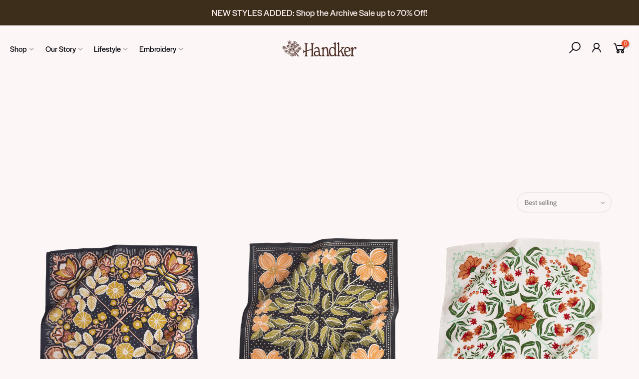

--- FILE ---
content_type: text/html; charset=utf-8
request_url: https://handkerbandanas.com/collections/all
body_size: 64209
content:
<!doctype html>
<html class="no-js" lang="en" fontify-lang="en">
<head>

  <script type="text/javascript" src="//handkerbandanas.com/cdn/shop/t/15/assets/proteus-utils.js?v=98362664769282360021762451147"></script>

   <script>
    window.cart_data = {"note":null,"attributes":{},"original_total_price":0,"total_price":0,"total_discount":0,"total_weight":0.0,"item_count":0,"items":[],"requires_shipping":false,"currency":"USD","items_subtotal_price":0,"cart_level_discount_applications":[],"checkout_charge_amount":0};
    
    window.gwp_product_1 = {
      
        var_id: 49045243101421,
        var_title: "Single Mystery Bandana",
        var_subtitle: "When You Purchase 3 Bandanas",
        var_value: "<span class=money>$17.00 </span>",
        var_img: "//handkerbandanas.com/cdn/shop/files/SingleMysteryBandana_600x.png?v=1763590816",
      
    }
  </script>

  <!-- Proteus GTM -->
  <script>(function(w,d,s,l,i){w[l]=w[l]||[];w[l].push({'gtm.start':
  new Date().getTime(),event:'gtm.js'});var f=d.getElementsByTagName(s)[0],
  j=d.createElement(s),dl=l!='dataLayer'?'&l='+l:'';j.async=true;j.src=
  'https://www.googletagmanager.com/gtm.js?id='+i+dl;f.parentNode.insertBefore(j,f);
  })(window,document,'script','dataLayer','GTM-WNHM62HF');</script>
  <!-- End Proteus GTM -->

  <script async type="text/javascript" src="//handkerbandanas.com/cdn/shop/t/15/assets/proteus-treatments.js?v=167303409921179774541765671198"></script>

  <!-- Google tag (gtag.js) -->
<script async src="https://www.googletagmanager.com/gtag/js?id=G-B5RNK4215T"></script>
<script>
  window.dataLayer = window.dataLayer || [];
  function gtag(){dataLayer.push(arguments);}
  gtag('js', new Date());

  gtag('config', 'G-B5RNK4215T');
</script>
  
  <meta charset="utf-8">
  <meta name="viewport" content="width=device-width, initial-scale=1, shrink-to-fit=no, user-scalable=no">
  <meta name="theme-color" content="#ec5029">
  <meta name="format-detection" content="telephone=no">
  <link rel="canonical" href="https://handkerbandanas.com/collections/all"><link rel="prefetch" as="document" href="https://handkerbandanas.com">
  <link rel="dns-prefetch" href="https://cdn.shopify.com" crossorigin>
  <link rel="dns-prefetch" href="https://fonts.shopifycdn.com" crossorigin>
  <link rel="dns-prefetch" href="https://fonts.googleapis.com" crossorigin>
  <link rel="preconnect" href="https://cdn.shopify.com" crossorigin>
  <link rel="preconnect" href="https://fonts.shopify.com" crossorigin>
  <link rel="preconnect" href="https://fonts.googleapis.com" crossorigin>
  <link rel="preconnect" href="https://monorail-edge.shopifysvc.com">
  <link rel="preload" as="style" href="//handkerbandanas.com/cdn/shop/t/15/assets/pre_theme.min.css?v=64519175775795050391753105127">
  <link rel="preload" as="style" href="//handkerbandanas.com/cdn/shop/t/15/assets/theme.scss.css?v=48835471921861758901757454935<link rel="stylesheet" href="https://use.typekit.net/vlk5wyw.css"><title>All &ndash; Handker Bandanas</title><link rel="shortcut icon" type="image/png" href="//handkerbandanas.com/cdn/shop/files/Hemlock_HomebaseExport_Lettermark_Posion_32x.png?v=1614799580"><link rel="apple-touch-icon-precomposed" type="image/png" sizes="152x152" href="//handkerbandanas.com/cdn/shop/files/Hemlock_HomebaseExport_Lettermark_Posion_36045fb0-9f4d-4817-bb30-cc5aba87ebdc_152x.png?v=1614799599"><!-- social-meta-tags.liquid --><meta name="keywords" content="All,Handker Bandanas,handkerbandanas.com"/><meta name="author" content="Handker Bandanas"><meta property="og:site_name" content="Handker Bandanas">
<meta property="og:url" content="https://handkerbandanas.com/collections/all">
<meta property="og:title" content="All">
<meta property="og:type" content="product.group">
<meta property="og:description" content="Artist designed cool bandanas featuring original hand-drawn prints. Made with 100% premium cotton. Designed in the US. and printed by hand in India. Free shipping on orders $50+."><meta property="og:image" content="http://handkerbandanas.com/cdn/shop/files/social_share_image_1200x1200.png?v=1744823333"><meta property="og:image:secure_url" content="https://handkerbandanas.com/cdn/shop/files/social_share_image_1200x1200.png?v=1744823333"><meta name="twitter:card" content="summary_large_image">
<meta name="twitter:title" content="All">
<meta name="twitter:description" content="Artist designed cool bandanas featuring original hand-drawn prints. Made with 100% premium cotton. Designed in the US. and printed by hand in India. Free shipping on orders $50+.">
<link href="//handkerbandanas.com/cdn/shop/t/15/assets/pre_theme.min.css?v=64519175775795050391753105127" rel="stylesheet" type="text/css" media="all" /><link rel="preload" as="script" href="//handkerbandanas.com/cdn/shop/t/15/assets/lazysizes.min.js?v=161060838712171474501753105127">
<link rel="preload" as="script" href="//handkerbandanas.com/cdn/shop/t/15/assets/nt_vendor.min.js?v=181780714189877491311753105127">
<script>document.documentElement.className = document.documentElement.className.replace('no-js', 'yes-js');const t_name = "collection", t_cartCount = 0,ThemeNameT4='kalles',ThemeNameT42='ThemeIdT4Kalles',themeIDt4 = 151705092333,ck_hostname = 'kalles-niche-none',ThemeIdT4 = "true",SopEmlT4="hello@handkerbandanas.com",ThemePuT4 = '#purchase_codet4',t_shop_currency = "USD", t_moneyFormat = "\u003cspan class=money\u003e${{amount}} \u003c\/span\u003e", t_cart_url = "\/cart", pr_re_url = "\/recommendations\/products"; try {var T4AgentNT = (navigator.userAgent.indexOf('Chrome-Lighthouse') == -1)}catch(err){var T4AgentNT = true} function onloadt4relcss(_this) {_this.onload=null;if(T4AgentNT){_this.rel='stylesheet'}} if (performance.navigation.type === 2) {location.reload(true);}</script>
<link rel="preload" href="//handkerbandanas.com/cdn/shop/t/15/assets/style.min.css?v=93182246090978525261753105127" as="style" onload="onloadt4relcss(this)">
<link href="//handkerbandanas.com/cdn/shop/t/15/assets/theme.scss.css?v=48835471921861758901757454935" rel="stylesheet" type="text/css" media="all" />
<link id="sett_clt4" rel="preload" href="//handkerbandanas.com/cdn/shop/t/15/assets/sett_cl.css?v=123392124309832141641753105127" as="style" onload="onloadt4relcss(this)"><link rel="preload" as="style" href="//handkerbandanas.com/cdn/shop/t/15/assets/custom.scss.css?v=163677869157616624531765403242"><link href="//handkerbandanas.com/cdn/shop/t/15/assets/custom.scss.css?v=163677869157616624531765403242" rel="stylesheet" type="text/css" media="all" /><link rel="preload" href="//handkerbandanas.com/cdn/shop/t/15/assets/line-awesome.min.css?v=36930450349382045261753105127" as="style" onload="onloadt4relcss(this)">
<script id="js_lzt4" src="//handkerbandanas.com/cdn/shop/t/15/assets/lazysizes.min.js?v=161060838712171474501753105127" defer="defer"></script><script src="//handkerbandanas.com/cdn/shop/t/15/assets/nt_vendor.min.js?v=181780714189877491311753105127" defer="defer" id="js_ntt4"
  data-theme='//handkerbandanas.com/cdn/shop/t/15/assets/nt_theme.min.js?v=19953065081356932771753105127'
  data-stt='//handkerbandanas.com/cdn/shop/t/15/assets/nt_settings.js?enable_js_minification=1&v=9917447647469636801756825956'
  data-cat='//handkerbandanas.com/cdn/shop/t/15/assets/cat.min.js?v=53460941691679259221753105127' 
  data-sw='//handkerbandanas.com/cdn/shop/t/15/assets/swatch.min.js?v=68216448322414301111753115088'
  data-prjs='//handkerbandanas.com/cdn/shop/t/15/assets/produc.min.js?v=159602787084382996341753105127' 
  data-mail='//handkerbandanas.com/cdn/shop/t/15/assets/platform_mail.min.js?v=120104920183136925081753105127'
  data-my='//handkerbandanas.com/cdn/shop/t/15/assets/my.js?v=111603181540343972631753105127' data-cusp='//handkerbandanas.com/cdn/shop/t/15/assets/my.js?v=111603181540343972631753105127' data-cur='//handkerbandanas.com/cdn/shop/t/15/assets/my.js?v=111603181540343972631753105127' data-mdl='//handkerbandanas.com/cdn/shop/t/15/assets/module.min.js?v=72712877271928395091753105127'
  data-map='//handkerbandanas.com/cdn/shop/t/15/assets/maplace.min.js?v=123640464312137447171753105127'
  data-time='//handkerbandanas.com/cdn/shop/t/15/assets/spacetime.min.js?v=7729'
  data-ins='//handkerbandanas.com/cdn/shop/t/15/assets/nt_instagram.min.js?v=132847357865388594491753105127'
  data-user='//handkerbandanas.com/cdn/shop/t/15/assets/interactable.min.js?v=39800983656345219221753105127'
  data-add='//s7.addthis.com/js/300/addthis_widget.js#pubid=ra-56efaa05a768bd19'
  data-klaviyo='//www.klaviyo.com/media/js/public/klaviyo_subscribe.js'
  data-font='iconKalles , fakalles , Pe-icon-7-stroke , Font Awesome 5 Free:n9'
  data-fm=''
  data-spcmn='//handkerbandanas.com/cdn/shopifycloud/storefront/assets/themes_support/shopify_common-5f594365.js'
  data-cust='//handkerbandanas.com/cdn/shop/t/15/assets/customerclnt.min.js?v=71352788738707286341753105127'
  data-cusjs='none'
  data-desadm='//handkerbandanas.com/cdn/shop/t/15/assets/des_adm.min.js?v=20926954712860168561753105127'
  data-otherryv='//handkerbandanas.com/cdn/shop/t/15/assets/reviewOther.js?v=72029929378534401331753105127'></script>

<script>window.performance && window.performance.mark && window.performance.mark('shopify.content_for_header.start');</script><meta name="google-site-verification" content="JL-xFkWnvr_HsBFNtrNPYJ_BEmDcj5amIg4euN0RuPk">
<meta id="shopify-digital-wallet" name="shopify-digital-wallet" content="/4857692249/digital_wallets/dialog">
<meta name="shopify-checkout-api-token" content="9628e731c4c58fbf7a0ee533f382cc61">
<meta id="in-context-paypal-metadata" data-shop-id="4857692249" data-venmo-supported="false" data-environment="production" data-locale="en_US" data-paypal-v4="true" data-currency="USD">
<link rel="alternate" type="application/atom+xml" title="Feed" href="/collections/all.atom" />
<link rel="next" href="/collections/all?page=2">
<link rel="alternate" type="application/json+oembed" href="https://handkerbandanas.com/collections/all.oembed">
<script async="async" src="/checkouts/internal/preloads.js?locale=en-US"></script>
<link rel="preconnect" href="https://shop.app" crossorigin="anonymous">
<script async="async" src="https://shop.app/checkouts/internal/preloads.js?locale=en-US&shop_id=4857692249" crossorigin="anonymous"></script>
<script id="apple-pay-shop-capabilities" type="application/json">{"shopId":4857692249,"countryCode":"US","currencyCode":"USD","merchantCapabilities":["supports3DS"],"merchantId":"gid:\/\/shopify\/Shop\/4857692249","merchantName":"Handker Bandanas","requiredBillingContactFields":["postalAddress","email"],"requiredShippingContactFields":["postalAddress","email"],"shippingType":"shipping","supportedNetworks":["visa","masterCard","amex","discover","elo","jcb"],"total":{"type":"pending","label":"Handker Bandanas","amount":"1.00"},"shopifyPaymentsEnabled":true,"supportsSubscriptions":true}</script>
<script id="shopify-features" type="application/json">{"accessToken":"9628e731c4c58fbf7a0ee533f382cc61","betas":["rich-media-storefront-analytics"],"domain":"handkerbandanas.com","predictiveSearch":true,"shopId":4857692249,"locale":"en"}</script>
<script>var Shopify = Shopify || {};
Shopify.shop = "hemlockgoods.myshopify.com";
Shopify.locale = "en";
Shopify.currency = {"active":"USD","rate":"1.0"};
Shopify.country = "US";
Shopify.theme = {"name":"ITG - Work - 21\/07\/2025","id":151705092333,"schema_name":"Kalles","schema_version":"2.2","theme_store_id":null,"role":"main"};
Shopify.theme.handle = "null";
Shopify.theme.style = {"id":null,"handle":null};
Shopify.cdnHost = "handkerbandanas.com/cdn";
Shopify.routes = Shopify.routes || {};
Shopify.routes.root = "/";</script>
<script type="module">!function(o){(o.Shopify=o.Shopify||{}).modules=!0}(window);</script>
<script>!function(o){function n(){var o=[];function n(){o.push(Array.prototype.slice.apply(arguments))}return n.q=o,n}var t=o.Shopify=o.Shopify||{};t.loadFeatures=n(),t.autoloadFeatures=n()}(window);</script>
<script>
  window.ShopifyPay = window.ShopifyPay || {};
  window.ShopifyPay.apiHost = "shop.app\/pay";
  window.ShopifyPay.redirectState = null;
</script>
<script id="shop-js-analytics" type="application/json">{"pageType":"collection"}</script>
<script defer="defer" async type="module" src="//handkerbandanas.com/cdn/shopifycloud/shop-js/modules/v2/client.init-shop-cart-sync_BN7fPSNr.en.esm.js"></script>
<script defer="defer" async type="module" src="//handkerbandanas.com/cdn/shopifycloud/shop-js/modules/v2/chunk.common_Cbph3Kss.esm.js"></script>
<script defer="defer" async type="module" src="//handkerbandanas.com/cdn/shopifycloud/shop-js/modules/v2/chunk.modal_DKumMAJ1.esm.js"></script>
<script type="module">
  await import("//handkerbandanas.com/cdn/shopifycloud/shop-js/modules/v2/client.init-shop-cart-sync_BN7fPSNr.en.esm.js");
await import("//handkerbandanas.com/cdn/shopifycloud/shop-js/modules/v2/chunk.common_Cbph3Kss.esm.js");
await import("//handkerbandanas.com/cdn/shopifycloud/shop-js/modules/v2/chunk.modal_DKumMAJ1.esm.js");

  window.Shopify.SignInWithShop?.initShopCartSync?.({"fedCMEnabled":true,"windoidEnabled":true});

</script>
<script>
  window.Shopify = window.Shopify || {};
  if (!window.Shopify.featureAssets) window.Shopify.featureAssets = {};
  window.Shopify.featureAssets['shop-js'] = {"shop-cart-sync":["modules/v2/client.shop-cart-sync_CJVUk8Jm.en.esm.js","modules/v2/chunk.common_Cbph3Kss.esm.js","modules/v2/chunk.modal_DKumMAJ1.esm.js"],"init-fed-cm":["modules/v2/client.init-fed-cm_7Fvt41F4.en.esm.js","modules/v2/chunk.common_Cbph3Kss.esm.js","modules/v2/chunk.modal_DKumMAJ1.esm.js"],"init-shop-email-lookup-coordinator":["modules/v2/client.init-shop-email-lookup-coordinator_Cc088_bR.en.esm.js","modules/v2/chunk.common_Cbph3Kss.esm.js","modules/v2/chunk.modal_DKumMAJ1.esm.js"],"init-windoid":["modules/v2/client.init-windoid_hPopwJRj.en.esm.js","modules/v2/chunk.common_Cbph3Kss.esm.js","modules/v2/chunk.modal_DKumMAJ1.esm.js"],"shop-button":["modules/v2/client.shop-button_B0jaPSNF.en.esm.js","modules/v2/chunk.common_Cbph3Kss.esm.js","modules/v2/chunk.modal_DKumMAJ1.esm.js"],"shop-cash-offers":["modules/v2/client.shop-cash-offers_DPIskqss.en.esm.js","modules/v2/chunk.common_Cbph3Kss.esm.js","modules/v2/chunk.modal_DKumMAJ1.esm.js"],"shop-toast-manager":["modules/v2/client.shop-toast-manager_CK7RT69O.en.esm.js","modules/v2/chunk.common_Cbph3Kss.esm.js","modules/v2/chunk.modal_DKumMAJ1.esm.js"],"init-shop-cart-sync":["modules/v2/client.init-shop-cart-sync_BN7fPSNr.en.esm.js","modules/v2/chunk.common_Cbph3Kss.esm.js","modules/v2/chunk.modal_DKumMAJ1.esm.js"],"init-customer-accounts-sign-up":["modules/v2/client.init-customer-accounts-sign-up_CfPf4CXf.en.esm.js","modules/v2/client.shop-login-button_DeIztwXF.en.esm.js","modules/v2/chunk.common_Cbph3Kss.esm.js","modules/v2/chunk.modal_DKumMAJ1.esm.js"],"pay-button":["modules/v2/client.pay-button_CgIwFSYN.en.esm.js","modules/v2/chunk.common_Cbph3Kss.esm.js","modules/v2/chunk.modal_DKumMAJ1.esm.js"],"init-customer-accounts":["modules/v2/client.init-customer-accounts_DQ3x16JI.en.esm.js","modules/v2/client.shop-login-button_DeIztwXF.en.esm.js","modules/v2/chunk.common_Cbph3Kss.esm.js","modules/v2/chunk.modal_DKumMAJ1.esm.js"],"avatar":["modules/v2/client.avatar_BTnouDA3.en.esm.js"],"init-shop-for-new-customer-accounts":["modules/v2/client.init-shop-for-new-customer-accounts_CsZy_esa.en.esm.js","modules/v2/client.shop-login-button_DeIztwXF.en.esm.js","modules/v2/chunk.common_Cbph3Kss.esm.js","modules/v2/chunk.modal_DKumMAJ1.esm.js"],"shop-follow-button":["modules/v2/client.shop-follow-button_BRMJjgGd.en.esm.js","modules/v2/chunk.common_Cbph3Kss.esm.js","modules/v2/chunk.modal_DKumMAJ1.esm.js"],"checkout-modal":["modules/v2/client.checkout-modal_B9Drz_yf.en.esm.js","modules/v2/chunk.common_Cbph3Kss.esm.js","modules/v2/chunk.modal_DKumMAJ1.esm.js"],"shop-login-button":["modules/v2/client.shop-login-button_DeIztwXF.en.esm.js","modules/v2/chunk.common_Cbph3Kss.esm.js","modules/v2/chunk.modal_DKumMAJ1.esm.js"],"lead-capture":["modules/v2/client.lead-capture_DXYzFM3R.en.esm.js","modules/v2/chunk.common_Cbph3Kss.esm.js","modules/v2/chunk.modal_DKumMAJ1.esm.js"],"shop-login":["modules/v2/client.shop-login_CA5pJqmO.en.esm.js","modules/v2/chunk.common_Cbph3Kss.esm.js","modules/v2/chunk.modal_DKumMAJ1.esm.js"],"payment-terms":["modules/v2/client.payment-terms_BxzfvcZJ.en.esm.js","modules/v2/chunk.common_Cbph3Kss.esm.js","modules/v2/chunk.modal_DKumMAJ1.esm.js"]};
</script>
<script>(function() {
  var isLoaded = false;
  function asyncLoad() {
    if (isLoaded) return;
    isLoaded = true;
    var urls = ["https:\/\/chimpstatic.com\/mcjs-connected\/js\/users\/75f6a03ef0b8155674e059daa\/640bf4f1d2b1311579cc3cb27.js?shop=hemlockgoods.myshopify.com","https:\/\/instafeed.nfcube.com\/cdn\/c1e8656b27d75fd5a584ddcd317ba86f.js?shop=hemlockgoods.myshopify.com","https:\/\/tr.attribuly.com\/v3-1\/c683aa01000d9kzpg2gs4q61f0hcru2b\/attribuly.js?shop=hemlockgoods.myshopify.com","https:\/\/api.fastbundle.co\/scripts\/src.js?shop=hemlockgoods.myshopify.com","https:\/\/api.fastbundle.co\/scripts\/script_tag.js?shop=hemlockgoods.myshopify.com","\/\/d1liekpayvooaz.cloudfront.net\/apps\/customizery\/customizery.js?shop=hemlockgoods.myshopify.com"];
    for (var i = 0; i < urls.length; i++) {
      var s = document.createElement('script');
      s.type = 'text/javascript';
      s.async = true;
      s.src = urls[i];
      var x = document.getElementsByTagName('script')[0];
      x.parentNode.insertBefore(s, x);
    }
  };
  if(window.attachEvent) {
    window.attachEvent('onload', asyncLoad);
  } else {
    window.addEventListener('load', asyncLoad, false);
  }
})();</script>
<script id="__st">var __st={"a":4857692249,"offset":-21600,"reqid":"4065e986-be07-463f-819e-5a8cd29138cf-1769760231","pageurl":"handkerbandanas.com\/collections\/all","u":"f2cad0616f1a","p":"collection","rtyp":"collection","rid":452912120045};</script>
<script>window.ShopifyPaypalV4VisibilityTracking = true;</script>
<script id="captcha-bootstrap">!function(){'use strict';const t='contact',e='account',n='new_comment',o=[[t,t],['blogs',n],['comments',n],[t,'customer']],c=[[e,'customer_login'],[e,'guest_login'],[e,'recover_customer_password'],[e,'create_customer']],r=t=>t.map((([t,e])=>`form[action*='/${t}']:not([data-nocaptcha='true']) input[name='form_type'][value='${e}']`)).join(','),a=t=>()=>t?[...document.querySelectorAll(t)].map((t=>t.form)):[];function s(){const t=[...o],e=r(t);return a(e)}const i='password',u='form_key',d=['recaptcha-v3-token','g-recaptcha-response','h-captcha-response',i],f=()=>{try{return window.sessionStorage}catch{return}},m='__shopify_v',_=t=>t.elements[u];function p(t,e,n=!1){try{const o=window.sessionStorage,c=JSON.parse(o.getItem(e)),{data:r}=function(t){const{data:e,action:n}=t;return t[m]||n?{data:e,action:n}:{data:t,action:n}}(c);for(const[e,n]of Object.entries(r))t.elements[e]&&(t.elements[e].value=n);n&&o.removeItem(e)}catch(o){console.error('form repopulation failed',{error:o})}}const l='form_type',E='cptcha';function T(t){t.dataset[E]=!0}const w=window,h=w.document,L='Shopify',v='ce_forms',y='captcha';let A=!1;((t,e)=>{const n=(g='f06e6c50-85a8-45c8-87d0-21a2b65856fe',I='https://cdn.shopify.com/shopifycloud/storefront-forms-hcaptcha/ce_storefront_forms_captcha_hcaptcha.v1.5.2.iife.js',D={infoText:'Protected by hCaptcha',privacyText:'Privacy',termsText:'Terms'},(t,e,n)=>{const o=w[L][v],c=o.bindForm;if(c)return c(t,g,e,D).then(n);var r;o.q.push([[t,g,e,D],n]),r=I,A||(h.body.append(Object.assign(h.createElement('script'),{id:'captcha-provider',async:!0,src:r})),A=!0)});var g,I,D;w[L]=w[L]||{},w[L][v]=w[L][v]||{},w[L][v].q=[],w[L][y]=w[L][y]||{},w[L][y].protect=function(t,e){n(t,void 0,e),T(t)},Object.freeze(w[L][y]),function(t,e,n,w,h,L){const[v,y,A,g]=function(t,e,n){const i=e?o:[],u=t?c:[],d=[...i,...u],f=r(d),m=r(i),_=r(d.filter((([t,e])=>n.includes(e))));return[a(f),a(m),a(_),s()]}(w,h,L),I=t=>{const e=t.target;return e instanceof HTMLFormElement?e:e&&e.form},D=t=>v().includes(t);t.addEventListener('submit',(t=>{const e=I(t);if(!e)return;const n=D(e)&&!e.dataset.hcaptchaBound&&!e.dataset.recaptchaBound,o=_(e),c=g().includes(e)&&(!o||!o.value);(n||c)&&t.preventDefault(),c&&!n&&(function(t){try{if(!f())return;!function(t){const e=f();if(!e)return;const n=_(t);if(!n)return;const o=n.value;o&&e.removeItem(o)}(t);const e=Array.from(Array(32),(()=>Math.random().toString(36)[2])).join('');!function(t,e){_(t)||t.append(Object.assign(document.createElement('input'),{type:'hidden',name:u})),t.elements[u].value=e}(t,e),function(t,e){const n=f();if(!n)return;const o=[...t.querySelectorAll(`input[type='${i}']`)].map((({name:t})=>t)),c=[...d,...o],r={};for(const[a,s]of new FormData(t).entries())c.includes(a)||(r[a]=s);n.setItem(e,JSON.stringify({[m]:1,action:t.action,data:r}))}(t,e)}catch(e){console.error('failed to persist form',e)}}(e),e.submit())}));const S=(t,e)=>{t&&!t.dataset[E]&&(n(t,e.some((e=>e===t))),T(t))};for(const o of['focusin','change'])t.addEventListener(o,(t=>{const e=I(t);D(e)&&S(e,y())}));const B=e.get('form_key'),M=e.get(l),P=B&&M;t.addEventListener('DOMContentLoaded',(()=>{const t=y();if(P)for(const e of t)e.elements[l].value===M&&p(e,B);[...new Set([...A(),...v().filter((t=>'true'===t.dataset.shopifyCaptcha))])].forEach((e=>S(e,t)))}))}(h,new URLSearchParams(w.location.search),n,t,e,['guest_login'])})(!0,!0)}();</script>
<script integrity="sha256-4kQ18oKyAcykRKYeNunJcIwy7WH5gtpwJnB7kiuLZ1E=" data-source-attribution="shopify.loadfeatures" defer="defer" src="//handkerbandanas.com/cdn/shopifycloud/storefront/assets/storefront/load_feature-a0a9edcb.js" crossorigin="anonymous"></script>
<script crossorigin="anonymous" defer="defer" src="//handkerbandanas.com/cdn/shopifycloud/storefront/assets/shopify_pay/storefront-65b4c6d7.js?v=20250812"></script>
<script data-source-attribution="shopify.dynamic_checkout.dynamic.init">var Shopify=Shopify||{};Shopify.PaymentButton=Shopify.PaymentButton||{isStorefrontPortableWallets:!0,init:function(){window.Shopify.PaymentButton.init=function(){};var t=document.createElement("script");t.src="https://handkerbandanas.com/cdn/shopifycloud/portable-wallets/latest/portable-wallets.en.js",t.type="module",document.head.appendChild(t)}};
</script>
<script data-source-attribution="shopify.dynamic_checkout.buyer_consent">
  function portableWalletsHideBuyerConsent(e){var t=document.getElementById("shopify-buyer-consent"),n=document.getElementById("shopify-subscription-policy-button");t&&n&&(t.classList.add("hidden"),t.setAttribute("aria-hidden","true"),n.removeEventListener("click",e))}function portableWalletsShowBuyerConsent(e){var t=document.getElementById("shopify-buyer-consent"),n=document.getElementById("shopify-subscription-policy-button");t&&n&&(t.classList.remove("hidden"),t.removeAttribute("aria-hidden"),n.addEventListener("click",e))}window.Shopify?.PaymentButton&&(window.Shopify.PaymentButton.hideBuyerConsent=portableWalletsHideBuyerConsent,window.Shopify.PaymentButton.showBuyerConsent=portableWalletsShowBuyerConsent);
</script>
<script data-source-attribution="shopify.dynamic_checkout.cart.bootstrap">document.addEventListener("DOMContentLoaded",(function(){function t(){return document.querySelector("shopify-accelerated-checkout-cart, shopify-accelerated-checkout")}if(t())Shopify.PaymentButton.init();else{new MutationObserver((function(e,n){t()&&(Shopify.PaymentButton.init(),n.disconnect())})).observe(document.body,{childList:!0,subtree:!0})}}));
</script>
<link id="shopify-accelerated-checkout-styles" rel="stylesheet" media="screen" href="https://handkerbandanas.com/cdn/shopifycloud/portable-wallets/latest/accelerated-checkout-backwards-compat.css" crossorigin="anonymous">
<style id="shopify-accelerated-checkout-cart">
        #shopify-buyer-consent {
  margin-top: 1em;
  display: inline-block;
  width: 100%;
}

#shopify-buyer-consent.hidden {
  display: none;
}

#shopify-subscription-policy-button {
  background: none;
  border: none;
  padding: 0;
  text-decoration: underline;
  font-size: inherit;
  cursor: pointer;
}

#shopify-subscription-policy-button::before {
  box-shadow: none;
}

      </style>

<script>window.performance && window.performance.mark && window.performance.mark('shopify.content_for_header.end');</script> 
 
 <meta name="google-site-verification" content="8PofnGBs95s96jXMWOSYJaKDDu8vwSoOtgUm1-QUoVg" />
  <!-- Google tag (gtag.js) -->
<script async src="https://www.googletagmanager.com/gtag/js?id=AW-11106944779"></script>
<script>
  window.dataLayer = window.dataLayer || [];
  function gtag(){dataLayer.push(arguments);}
  gtag('js', new Date());

  gtag('config', 'AW-11106944779');
</script>

<!-- ArtisanEcho | OmniGrow Pixel --> <script type="text/javascript"> const pixelId = 'a2bf6d73-f77b-4187-ac31-4878f7d5b020'; </script> <script src="https://cdn.audiencelab.io/pixel_V2.js" type="text/javascript"></script> <!-- End ArtisanEcho | OmniGrow Pixel -->

  <script type="text/javascript" async="" src="https://static.klaviyo.com/onsite/js/klaviyo.js?company_id=Yz3xmf"></script>
<script>
 var _learnq = _learnq || [];
 if ('') {
   _learnq.push(['identify', {
       '$email' : ''
     }]);
  }
</script>
  
  <!-- /* Essential App Changes */ -->
  <style>
    @media screen and (max-width:767px) {
      .placement_side_cart {
        margin-top:0!important;
        margin-bottom:0!important;
        padding-bottom:5px!important;
        padding-top:10px!important;
      }

      .placement_side_cart > div {
        text-wrap:nowrap!important;
        font-size:13px!important;
      }
    }
  </style>
  <!-- /* End Essential App Changes */ -->
  <script type='text/javascript'>
!function(s) {
  let o = s.createElement('script'), u = s.getElementsByTagName('script')[0];
  o.src = 'https://cdn.aggle.net/oir/oir.min.js';
  o.async = !0, o.setAttribute('oirtyp', '6311ae17'), o.setAttribute('oirid', 'P5BDP3335');
  u.parentNode.insertBefore(o, u);
}(document);
</script>
<script type='text/javascript'>
!function(e) {
  let t = {  };
  (e._oirtrk = e._oirtrk || []).push(['track', 'on-site', t]);
}(window);
</script>
  
<!-- BEGIN app block: shopify://apps/zepto-product-personalizer/blocks/product_personalizer_main/7411210d-7b32-4c09-9455-e129e3be4729 -->
<!-- BEGIN app snippet: zepto_common --><script>
var pplr_cart = {"note":null,"attributes":{},"original_total_price":0,"total_price":0,"total_discount":0,"total_weight":0.0,"item_count":0,"items":[],"requires_shipping":false,"currency":"USD","items_subtotal_price":0,"cart_level_discount_applications":[],"checkout_charge_amount":0};
var pplr_shop_currency = "USD";
var pplr_enabled_currencies_size = 1;
var pplr_money_formate = "\u003cspan class=money\u003e${{amount}} \u003c\/span\u003e";
var pplr_manual_theme_selector=["CartCount span:first","tr:has([name*=updates]), .mini_cart_item","tr img:first",".mini_cart_meta .cart_meta_propertyList .product-details__item--property",".cart_meta_price .cart__price",".grid__item.one-half.text-right",".pplr_item_remove",".ajaxcart__qty",".header__cart-price-bubble span[data-cart-price-bubble]","form[action*=cart] [name=checkout]","Click To View Image","1","Discount Code {{ code }} is invalid","Discount code","Apply","#pplr_D_class","Subtotal","Shipping","EST. Total","100"];
</script>
<script defer src="//cdn-zeptoapps.com/product-personalizer/pplr_common.js?v=30" ></script><!-- END app snippet -->

<!-- END app block --><!-- BEGIN app block: shopify://apps/attribuly/blocks/app-embed/cf8e8f22-4c4c-4d92-a8ed-8b49c1c9a9f7 --><link rel="dns-prefetch" href="https://tr.attribuly.com/" />
<script>
var attribuly = {
  url: 'https://tr.attribuly.com/v3-2/event',
  cfg_url: 'https://platform.api.attribuly.com/v2-1/other_id/get_shop_info',
  shop: {
    id: '4857692249',
    domain: 'handkerbandanas.com'
  }
}
</script>
<!-- END app block --><!-- BEGIN app block: shopify://apps/vo-product-options/blocks/embed-block/430cbd7b-bd20-4c16-ba41-db6f4c645164 --><script>var bcpo_product=null;   var bcpo_settings=bcpo_settings || {"_3lj2l":"9001853321453"};var inventory_quantity = [];if(bcpo_product) { for (var i = 0; i < bcpo_product.variants.length; i += 1) { bcpo_product.variants[i].inventory_quantity = inventory_quantity[i]; }}window.bcpo = window.bcpo || {}; bcpo.cart = {"note":null,"attributes":{},"original_total_price":0,"total_price":0,"total_discount":0,"total_weight":0.0,"item_count":0,"items":[],"requires_shipping":false,"currency":"USD","items_subtotal_price":0,"cart_level_discount_applications":[],"checkout_charge_amount":0}; bcpo.ogFormData = FormData; bcpo.money_with_currency_format = "\u003cspan class=money\u003e${{amount}} USD\u003c\/span\u003e";bcpo.money_format = "\u003cspan class=money\u003e${{amount}} \u003c\/span\u003e"; if (bcpo_settings) { bcpo_settings.shop_currency = "USD";} else { var bcpo_settings = {shop_currency: "USD" }; }</script>


<!-- END app block --><!-- BEGIN app block: shopify://apps/uppromote-affiliate/blocks/core-script/64c32457-930d-4cb9-9641-e24c0d9cf1f4 --><!-- BEGIN app snippet: core-metafields-setting --><!--suppress ES6ConvertVarToLetConst -->
<script type="application/json" id="core-uppromote-settings">{"app_env":{"env":"production"}}</script>
<script type="application/json" id="core-uppromote-cart">{"note":null,"attributes":{},"original_total_price":0,"total_price":0,"total_discount":0,"total_weight":0.0,"item_count":0,"items":[],"requires_shipping":false,"currency":"USD","items_subtotal_price":0,"cart_level_discount_applications":[],"checkout_charge_amount":0}</script>
<script id="core-uppromote-quick-store-tracking-vars">
    function getDocumentContext(){const{href:a,hash:b,host:c,hostname:d,origin:e,pathname:f,port:g,protocol:h,search:i}=window.location,j=document.referrer,k=document.characterSet,l=document.title;return{location:{href:a,hash:b,host:c,hostname:d,origin:e,pathname:f,port:g,protocol:h,search:i},referrer:j||document.location.href,characterSet:k,title:l}}function getNavigatorContext(){const{language:a,cookieEnabled:b,languages:c,userAgent:d}=navigator;return{language:a,cookieEnabled:b,languages:c,userAgent:d}}function getWindowContext(){const{innerHeight:a,innerWidth:b,outerHeight:c,outerWidth:d,origin:e,screen:{height:j,width:k},screenX:f,screenY:g,scrollX:h,scrollY:i}=window;return{innerHeight:a,innerWidth:b,outerHeight:c,outerWidth:d,origin:e,screen:{screenHeight:j,screenWidth:k},screenX:f,screenY:g,scrollX:h,scrollY:i,location:getDocumentContext().location}}function getContext(){return{document:getDocumentContext(),navigator:getNavigatorContext(),window:getWindowContext()}}
    if (window.location.href.includes('?sca_ref=')) {
        localStorage.setItem('__up_lastViewedPageContext', JSON.stringify({
            context: getContext(),
            timestamp: new Date().toISOString(),
        }))
    }
</script>

<script id="core-uppromote-setting-booster">
    var UpPromoteCoreSettings = JSON.parse(document.getElementById('core-uppromote-settings').textContent)
    UpPromoteCoreSettings.currentCart = JSON.parse(document.getElementById('core-uppromote-cart')?.textContent || '{}')
    const idToClean = ['core-uppromote-settings', 'core-uppromote-cart', 'core-uppromote-setting-booster', 'core-uppromote-quick-store-tracking-vars']
    idToClean.forEach(id => {
        document.getElementById(id)?.remove()
    })
</script>
<!-- END app snippet -->


<!-- END app block --><!-- BEGIN app block: shopify://apps/fbp-fast-bundle/blocks/fast_bundle/9e87fbe2-9041-4c23-acf5-322413994cef -->
  <!-- BEGIN app snippet: fast_bundle -->




<script>
    if (Math.random() < 0.05) {
      window.FastBundleRenderTimestamp = Date.now();
    }
    const newBaseUrl = 'https://sdk.fastbundle.co'
    const apiURL = 'https://api.fastbundle.co'
    const rbrAppUrl = `${newBaseUrl}/{version}/main.min.js`
    const rbrVendorUrl = `${newBaseUrl}/{version}/vendor.js`
    const rbrCartUrl = `${apiURL}/scripts/cart.js`
    const rbrStyleUrl = `${newBaseUrl}/{version}/main.min.css`

    const legacyRbrAppUrl = `${apiURL}/react-src/static/js/main.min.js`
    const legacyRbrStyleUrl = `${apiURL}/react-src/static/css/main.min.css`

    const previousScriptLoaded = Boolean(document.querySelectorAll(`script[src*="${newBaseUrl}"]`).length)
    const previousLegacyScriptLoaded = Boolean(document.querySelectorAll(`script[src*="${legacyRbrAppUrl}"]`).length)

    if (!(previousScriptLoaded || previousLegacyScriptLoaded)) {
        const FastBundleConf = {"enable_bap_modal":false,"frontend_version":"1.22.12","storefront_record_submitted":true,"use_shopify_prices":false,"currencies":[{"id":1600771591,"code":"USD","conversion_fee":1.0,"roundup_number":0.0,"rounding_enabled":true}],"is_active":true,"override_product_page_forms":false,"allow_funnel":false,"translations":[{"id":3093999,"key":"add","value":"Add","locale_code":"en","model":"shop","object_id":104991},{"id":3094000,"key":"add_all_products_to_cart","value":"Add all products to cart","locale_code":"en","model":"shop","object_id":104991},{"id":3094001,"key":"add_bundle","value":"Add Bundle","locale_code":"en","model":"shop","object_id":104991},{"id":3094004,"key":"added","value":"Added","locale_code":"en","model":"shop","object_id":104991},{"id":3094005,"key":"added_","value":"Added","locale_code":"en","model":"shop","object_id":104991},{"id":3094006,"key":"added_items","value":"Added items","locale_code":"en","model":"shop","object_id":104991},{"id":3094007,"key":"added_product_issue","value":"There's an issue with the added products","locale_code":"en","model":"shop","object_id":104991},{"id":3094008,"key":"added_to_product_list","value":"Added to the product list","locale_code":"en","model":"shop","object_id":104991},{"id":3094002,"key":"add_items","value":"Please add items","locale_code":"en","model":"shop","object_id":104991},{"id":3094003,"key":"add_to_cart","value":"Add to cart","locale_code":"en","model":"shop","object_id":104991},{"id":3094009,"key":"all_included_products_are_sold_out","value":"All included products are sold out","locale_code":"en","model":"shop","object_id":104991},{"id":3094010,"key":"apply_discount","value":"Discount will be applied at checkout","locale_code":"en","model":"shop","object_id":104991},{"id":3094015,"key":"badge_price_description","value":"Save {discount}!","locale_code":"en","model":"shop","object_id":104991},{"id":3094011,"key":"bap_disabled","value":"Complete the bundle","locale_code":"en","model":"shop","object_id":104991},{"id":3094013,"key":"bap_modal_sub_title_without_variant","value":"Review the below boxes and click on the button to fix the cart.","locale_code":"en","model":"shop","object_id":104991},{"id":3094012,"key":"bap_modal_sub_title_with_variant","value":"Review the below boxes, select the proper variant for each included products and click on the button to fix the cart.","locale_code":"en","model":"shop","object_id":104991},{"id":3094014,"key":"bap_modal_title","value":"{product_name} is a bundle product that includes {num_of_products} products. This product will be replaced by its included products.","locale_code":"en","model":"shop","object_id":104991},{"id":3094016,"key":"builder_added_count","value":"{num_added} / {num_must_add} added","locale_code":"en","model":"shop","object_id":104991},{"id":3094017,"key":"builder_count_error","value":"You must add {quantity} other items from the above collections.","locale_code":"en","model":"shop","object_id":104991},{"id":3094018,"key":"bundle_not_available","value":"The bundle is not available anymore","locale_code":"en","model":"shop","object_id":104991},{"id":3094019,"key":"bundle_title","value":"Bundle title","locale_code":"en","model":"shop","object_id":104991},{"id":3094020,"key":"buy","value":"Buy","locale_code":"en","model":"shop","object_id":104991},{"id":3094021,"key":"buy_all","value":"Buy all","locale_code":"en","model":"shop","object_id":104991},{"id":3094022,"key":"buy_from_collections","value":"Buy from these collections","locale_code":"en","model":"shop","object_id":104991},{"id":3094023,"key":"buy_item","value":"Buy {quantity} items","locale_code":"en","model":"shop","object_id":104991},{"id":3094024,"key":"bxgy_btn_title","value":"Add to cart","locale_code":"en","model":"shop","object_id":104991},{"id":3094025,"key":"cancel","value":"Cancel","locale_code":"en","model":"shop","object_id":104991},{"id":3094026,"key":"choose_items_to_buy","value":"Choose items to buy together.","locale_code":"en","model":"shop","object_id":104991},{"id":3094027,"key":"collection","value":"collection","locale_code":"en","model":"shop","object_id":104991},{"id":3094028,"key":"collection_btn_title","value":"Add selected to cart","locale_code":"en","model":"shop","object_id":104991},{"id":3094029,"key":"collection_item","value":"Add {quantity} items from {collection}","locale_code":"en","model":"shop","object_id":104991},{"id":3094030,"key":"color","value":"Color","locale_code":"en","model":"shop","object_id":104991},{"id":3094031,"key":"copied","value":"Copied!","locale_code":"en","model":"shop","object_id":104991},{"id":3094032,"key":"copy_code","value":"Copy code","locale_code":"en","model":"shop","object_id":104991},{"id":3094033,"key":"currently_soldout","value":"This product is currently sold out","locale_code":"en","model":"shop","object_id":104991},{"id":3094034,"key":"days","value":"Days","locale_code":"en","model":"shop","object_id":104991},{"id":3094035,"key":"delete_bap_product","value":"here","locale_code":"en","model":"shop","object_id":104991},{"id":3094036,"key":"discount_applied","value":"{discount} discount applied","locale_code":"en","model":"shop","object_id":104991},{"id":3094037,"key":"discount_card_desc","value":"Enter the discount code below if it isn't included at checkout.","locale_code":"en","model":"shop","object_id":104991},{"id":3094038,"key":"discount_card_discount","value":"Discount code:","locale_code":"en","model":"shop","object_id":104991},{"id":3094039,"key":"discount_is_applied","value":"discount is applied on the selected products.","locale_code":"en","model":"shop","object_id":104991},{"id":3094040,"key":"discount_off","value":"{discount} OFF","locale_code":"en","model":"shop","object_id":104991},{"id":3094041,"key":"dropdown","value":"dropdown","locale_code":"en","model":"shop","object_id":104991},{"id":3094042,"key":"error_loading_bundles","value":"There is a problem loading bundles, please try again in a bit!","locale_code":"en","model":"shop","object_id":104991},{"id":3094043,"key":"fix_cart","value":"Fix your Cart","locale_code":"en","model":"shop","object_id":104991},{"id":3094044,"key":"free","value":"Free","locale_code":"en","model":"shop","object_id":104991},{"id":3094045,"key":"free_gift","value":"Free gift","locale_code":"en","model":"shop","object_id":104991},{"id":3094046,"key":"free_gift_applied","value":"Free gift applied","locale_code":"en","model":"shop","object_id":104991},{"id":3094047,"key":"free_shipping","value":"Free shipping","locale_code":"en","model":"shop","object_id":104991},{"id":3094048,"key":"funnel_alert","value":"This item is already in your cart.","locale_code":"en","model":"shop","object_id":104991},{"id":3094049,"key":"funnel_button_description","value":"Buy this bundle | Save {discount}","locale_code":"en","model":"shop","object_id":104991},{"id":3094050,"key":"funnel_discount_description","value":"save {discount}","locale_code":"en","model":"shop","object_id":104991},{"id":3094051,"key":"funnel_popup_title","value":"Complete your cart with this bundle and save","locale_code":"en","model":"shop","object_id":104991},{"id":3094052,"key":"get_free_gift","value":"Get these free gifts","locale_code":"en","model":"shop","object_id":104991},{"id":3094053,"key":"get_off_collections","value":"Get {discount}% Off on these collections","locale_code":"en","model":"shop","object_id":104991},{"id":3094054,"key":"go_to_bundle_builder","value":"Go to Bundle builder","locale_code":"en","model":"shop","object_id":104991},{"id":3094055,"key":"go_to_offer_page","value":"Go to Offer Page","locale_code":"en","model":"shop","object_id":104991},{"id":3094056,"key":"have_not_selected","value":"You have not selected any items yet","locale_code":"en","model":"shop","object_id":104991},{"id":3094057,"key":"have_selected","value":"You have selected {quantity} items","locale_code":"en","model":"shop","object_id":104991},{"id":3094058,"key":"hide","value":"Hide","locale_code":"en","model":"shop","object_id":104991},{"id":3094059,"key":"hours","value":"Hours","locale_code":"en","model":"shop","object_id":104991},{"id":3094060,"key":"includes_free_shipping","value":"Includes free shipping","locale_code":"en","model":"shop","object_id":104991},{"id":3094061,"key":"item","value":"item","locale_code":"en","model":"shop","object_id":104991},{"id":3094062,"key":"items","value":"items","locale_code":"en","model":"shop","object_id":104991},{"id":3094063,"key":"items_not_found","value":"No matching items found","locale_code":"en","model":"shop","object_id":104991},{"id":3094064,"key":"items_selected","value":"items selected","locale_code":"en","model":"shop","object_id":104991},{"id":3094067,"key":"main_sold_out","value":"The main product is sold out.","locale_code":"en","model":"shop","object_id":104991},{"id":3094065,"key":"material","value":"Material","locale_code":"en","model":"shop","object_id":104991},{"id":3094068,"key":"min","value":"Min","locale_code":"en","model":"shop","object_id":104991},{"id":3094071,"key":"mix_btn_title","value":"Add selected to cart","locale_code":"en","model":"shop","object_id":104991},{"id":3094072,"key":"multiple_items_funnel_alert","value":"Some of the items are already in the cart","locale_code":"en","model":"shop","object_id":104991},{"id":3094073,"key":"no","value":"No","locale_code":"en","model":"shop","object_id":104991},{"id":3094074,"key":"no_item","value":"No items added!","locale_code":"en","model":"shop","object_id":104991},{"id":3094075,"key":"no_item_selected","value":"No items selected!","locale_code":"en","model":"shop","object_id":104991},{"id":3094076,"key":"not_enough","value":"insufficient inventory","locale_code":"en","model":"shop","object_id":104991},{"id":3094077,"key":"not_selected_any","value":"not selected any items yet.","locale_code":"en","model":"shop","object_id":104991},{"id":3094078,"key":"of","value":"of","locale_code":"en","model":"shop","object_id":104991},{"id":3094079,"key":"off","value":"OFF","locale_code":"en","model":"shop","object_id":104991},{"id":3094080,"key":"offer_ends","value":"This offer ends in","locale_code":"en","model":"shop","object_id":104991},{"id":3094081,"key":"one_time_purchase","value":"One time purchase","locale_code":"en","model":"shop","object_id":104991},{"id":3094082,"key":"option","value":"option","locale_code":"en","model":"shop","object_id":104991},{"id":3094083,"key":"out_of","value":"out of","locale_code":"en","model":"shop","object_id":104991},{"id":3094084,"key":"per_one","value":"per one","locale_code":"en","model":"shop","object_id":104991},{"id":3094085,"key":"Please_add_product_from_collections","value":"Please add product from the list","locale_code":"en","model":"shop","object_id":104991},{"id":3094086,"key":"powered_by","value":"Powered by","locale_code":"en","model":"shop","object_id":104991},{"id":3094087,"key":"price_description","value":"Add bundle to cart | Save {discount}","locale_code":"en","model":"shop","object_id":104991},{"id":3094088,"key":"price_description_setPrice","value":"Add to cart for {final_price}","locale_code":"en","model":"shop","object_id":104991},{"id":3094089,"key":"proceed_without_addons","value":"Proceed without add-ons","locale_code":"en","model":"shop","object_id":104991},{"id":3094090,"key":"proceed_without_extras","value":"Proceed without extras","locale_code":"en","model":"shop","object_id":104991},{"id":3094091,"key":"product","value":"product","locale_code":"en","model":"shop","object_id":104991},{"id":3094135,"key":"product_added","value":"{number} added","locale_code":"en","model":"shop","object_id":104991},{"id":3094136,"key":"product_added_with_more","value":"{number} added. Add more!","locale_code":"en","model":"shop","object_id":104991},{"id":3094092,"key":"products","value":"products","locale_code":"en","model":"shop","object_id":104991},{"id":3094093,"key":"quantity","value":"Quantity","locale_code":"en","model":"shop","object_id":104991},{"id":3094094,"key":"remove_from_cart","value":"Remove from Cart","locale_code":"en","model":"shop","object_id":104991},{"id":3094095,"key":"required_tooltip","value":"This product is required and can not be deselected","locale_code":"en","model":"shop","object_id":104991},{"id":3094096,"key":"save","value":"Save","locale_code":"en","model":"shop","object_id":104991},{"id":3094097,"key":"save_more","value":"Add {range} to save more","locale_code":"en","model":"shop","object_id":104991},{"id":3094098,"key":"search_product","value":"Search product","locale_code":"en","model":"shop","object_id":104991},{"id":3094099,"key":"sec","value":"Sec","locale_code":"en","model":"shop","object_id":104991},{"id":3094100,"key":"see_all","value":"See all","locale_code":"en","model":"shop","object_id":104991},{"id":3094101,"key":"see_less","value":"See Less","locale_code":"en","model":"shop","object_id":104991},{"id":3094102,"key":"see_more_details","value":"See More Details","locale_code":"en","model":"shop","object_id":104991},{"id":3094103,"key":"select_all","value":"All products","locale_code":"en","model":"shop","object_id":104991},{"id":3094104,"key":"select_all_variants","value":"Please select all variants","locale_code":"en","model":"shop","object_id":104991},{"id":3094105,"key":"select_all_variants_correctly","value":"Please select all variants correctly","locale_code":"en","model":"shop","object_id":104991},{"id":3094106,"key":"select_at_least","value":"You must select at least {minQty} items","locale_code":"en","model":"shop","object_id":104991},{"id":3094107,"key":"select_at_least_min_qty","value":"Select at least {min_qty} items to apply the discount.","locale_code":"en","model":"shop","object_id":104991},{"id":3094114,"key":"selected","value":"selected","locale_code":"en","model":"shop","object_id":104991},{"id":3094115,"key":"selected_products","value":"Selected products","locale_code":"en","model":"shop","object_id":104991},{"id":3094108,"key":"select_selling_plan","value":"Select a selling plan","locale_code":"en","model":"shop","object_id":104991},{"id":3094109,"key":"select_variant","value":"Select Variant","locale_code":"en","model":"shop","object_id":104991},{"id":3094110,"key":"select_variant_minimal","value":"Size / Color / Type","locale_code":"en","model":"shop","object_id":104991},{"id":3094111,"key":"select_variants","value":"Select variants","locale_code":"en","model":"shop","object_id":104991},{"id":3094112,"key":"select_variants_for","value":"Select variants for {product}","locale_code":"en","model":"shop","object_id":104991},{"id":3094113,"key":"select_variants_to_show_subscription","value":"You have not selected the variants\nor there are no subscription plans with the selected variants.","locale_code":"en","model":"shop","object_id":104991},{"id":3094116,"key":"shipping_cost","value":"shipping cost","locale_code":"en","model":"shop","object_id":104991},{"id":3094117,"key":"show","value":"Show","locale_code":"en","model":"shop","object_id":104991},{"id":3094118,"key":"size","value":"Size","locale_code":"en","model":"shop","object_id":104991},{"id":3094119,"key":"sold_out","value":"Sold out","locale_code":"en","model":"shop","object_id":104991},{"id":3094120,"key":"style","value":"Style","locale_code":"en","model":"shop","object_id":104991},{"id":3094121,"key":"tap_to_check","value":"Tap to check","locale_code":"en","model":"shop","object_id":104991},{"id":3094134,"key":"the_product_is_sold_out","value":"The product is sold out","locale_code":"en","model":"shop","object_id":104991},{"id":3094122,"key":"this_item","value":"This item","locale_code":"en","model":"shop","object_id":104991},{"id":3094123,"key":"total","value":"Total","locale_code":"en","model":"shop","object_id":104991},{"id":3094124,"key":"variant","value":"Variant","locale_code":"en","model":"shop","object_id":104991},{"id":3094125,"key":"variants","value":"Variants","locale_code":"en","model":"shop","object_id":104991},{"id":3094126,"key":"view_offer_details","value":"View offer details","locale_code":"en","model":"shop","object_id":104991},{"id":3094127,"key":"view_products_and_select_variants","value":"See all Products and select their variants","locale_code":"en","model":"shop","object_id":104991},{"id":3094128,"key":"volume_btn_title","value":"ADD TO CART","locale_code":"en","model":"shop","object_id":104991},{"id":3094129,"key":"x_bundle_discount","value":"Buy from these lists","locale_code":"en","model":"shop","object_id":104991},{"id":3094130,"key":"y_bundle_discount","value":"Get {discount} on these lists","locale_code":"en","model":"shop","object_id":104991},{"id":3094132,"key":"you_have","value":"You have","locale_code":"en","model":"shop","object_id":104991},{"id":3094133,"key":"you_must_select_variant","value":"You must select variant for all items.","locale_code":"en","model":"shop","object_id":104991},{"id":3094131,"key":"zero_discount_btn_title","value":"Add to cart","locale_code":"en","model":"shop","object_id":104991}],"pid":"","bap_ids":[8991903580397],"active_bundles_count":2,"use_color_swatch":false,"use_shop_price":false,"dropdown_color_swatch":true,"option_config":{},"enable_subscriptions":false,"has_fbt_bundle":false,"use_shopify_function_discount":true,"use_bundle_builder_modal":true,"use_cart_hidden_attributes":true,"bap_override_fetch":false,"invalid_bap_override_fetch":true,"volume_discount_add_on_override_fetch":false,"pmm_new_design":true,"merged_mix_and_match":false,"change_vd_product_picture":true,"buy_it_now":true,"rgn":136230,"baps":{"8991903580397":{"bundle_id":342094,"variant_id":48073573105901,"handle":"build-a-bundle","type":"multi","use_cart_transform":true}},"has_multilingual_permission":true,"use_vd_templating":true,"use_payload_variant_id_in_fetch_override":false,"use_compare_at_price":false,"storefront_access_token":"a966fa7c142714aa7416a143d9a70318","serverless_vd_display":false,"serverless_vd_discount":false,"products_with_add_on":{"9056287391981":false},"collections_with_add_on":{},"has_required_plan":true,"bundleBox":{"id":118141,"bundle_page_enabled":true,"bundle_page_style":null,"currency":"USD","currency_format":"$%s ","percentage_format":"%s%","show_sold_out":true,"track_inventory":true,"shop_page_external_script":"","page_external_script":"","shop_page_style":null,"shop_page_title":null,"shop_page_description":null,"app_version":"v2","show_logo":false,"show_info":false,"money_format":"amount","tax_factor":1.0,"primary_locale":"en","discount_code_prefix":"BUNDLE","is_active":true,"created":"2025-05-07T20:20:43.930238Z","updated":"2025-08-23T00:17:55.993592Z","title":"Don't miss this offer","style":".rbr-bap-new-footer.btn.btn--full.add-to-cart, [data-rbrselector=\"addToCart\"] {\r\n    background-color: #ed5936 !important;\r\n    color: white !important;\r\n    font-size: 16px !important;\r\n    border-radius: 25px !important;\r\n    align-content: space-between !important;\r\n    padding: 10px !important;\r\n}\r\n\r\n[class*='style_productTitle']>a, [class*='mamProductItemCard_productTitle']>a {\r\n   pointer-events: none !important;\r\n}\r\n\r\n.sticky_atc_wrap.mobile_true.pf.b__0.l__0.r__0.pt__10.pb__10.bgw.z_100.sticky_atc_shown {\r\nposition: unset !important;\r\n}\r\nbody:has(#rbr-container-element-volume>div>div>div) .variations{\r\ndisplay: none !important;\r\n}\r\n\r\nbody:has(#rbr-container-element-volume>div>div>div) .variations_button>.flex.wrap>div:nth-child(1), .single_add_to_cart_button.button.truncate.js_frm_cart.w__100.mt__20.order-4{\r\n\r\ndisplay: none !important;\r\n\r\n}","inject_selector":".pr_short_des","mix_inject_selector":"","fbt_inject_selector":"","volume_inject_selector":".variations_button>.flex.wrap","volume_variant_selector":"","button_title":"Buy this bundle","bogo_button_title":"Buy {quantity} items","price_description":"Add bundle to cart | Save {discount}","version":"v2.3","bogo_version":"v1","nth_child":1,"redirect_to_cart":true,"column_numbers":3,"color":null,"btn_font_color":"white","add_to_cart_selector":"","cart_info_version":"v2","button_position":"bottom","bundle_page_shape":"row","add_bundle_action":"cart-drawer","requested_bundle_action":null,"request_action_text":"","cart_drawer_function":"(function () { \r\n  let search = window.location.search;\r\n  if (!search.includes('openSlider=true')) {\r\n    let extraSearch = search ? \"&openSlider=true\" : \"?openSlider=true\";\r\n    search += extraSearch;\r\n  }\r\n  let url = window.location.pathname + search;\r\n  window.location.href = url; \r\n});","cart_drawer_function_svelte":"","theme_template":"light","external_script":"(function () { \r\nwindow.rbrDiscountCheckLimit=1;\r\nwindow.rbrWaitForElement('.rbr-bap-new-footer').then(function(){\r\n  setInterval(() => { \r\n    let ele = document.querySelector(\".rbr-bap-new-footer\"); \r\n    if (ele) { \r\n      ele.style.cssText = \"display: flex !important; justify-content: center;\"; \r\n      ele.classList = \r\n        \"rbr-bap-new-footer btn btn--full add-to-cart\"; \r\n       ele.innerText = 'Add to cart'\r\n    } \r\n  }, 500); \r\n  })\r\n\r\n  if (window.location.search.includes(\"openSlider=true\")) {\r\n    window.rbrWaitForElement('a[href*=\"/cart\"]').then(function(){\r\n      let elm = document.querySelector('a[href*=\"/cart\"]')\r\n      setTimeout(function(){\r\n        elm.click()\r\n      }, 100)\r\n    });\r\n  }\r\n});","pre_add_script":"","shop_external_script":"","shop_style":"","bap_inject_selector":".nt_default-title","bap_none_selector":"","bap_form_script":"","bap_button_selector":".nt_cart_form.variations_form.variations_form_ppr","bap_style_object":{"fbt":{"box":{"error":{"fill":"#D72C0D","color":"#D72C0D","fontSize":14,"fontFamily":"inherit","borderColor":"#E0B5B2","borderRadius":8,"backgroundColor":"#FFF4FA"},"title":{"color":"#08080E","fontSize":22,"fontFamily":"inherit","fontWeight":600},"selected":{"borderColor":"#EC5029","borderWidth":1,"borderRadius":12,"separator_line_style":{"backgroundColor":"rgba(236, 80, 41, 0.2)"}},"poweredBy":{"color":"#08080E","fontSize":14,"fontFamily":"inherit","fontWeight":400},"fastBundle":{"color":"#EC5029","fontSize":14,"fontFamily":"inherit","fontWeight":400},"description":{"color":"#08080E","fontSize":18,"fontFamily":"inherit","fontWeight":500},"notSelected":{"borderColor":"rgba(237, 213, 209, 0.4)","borderWidth":1,"borderRadius":12,"separator_line_style":{"backgroundColor":"rgba(237, 213, 209, 0.2)"}},"sellingPlan":{"color":"#EC5029","fontSize":18,"fontFamily":"inherit","fontWeight":400,"borderColor":"#EC5029","borderRadius":8,"backgroundColor":"transparent"}},"button":{"button_position":{"position":"bottom"}},"innerBox":{"border":{"borderColor":"rgba(237, 213, 209, 0.4)","borderRadius":8},"background":{"backgroundColor":"rgba(253, 246, 246, 0.4)"}},"discount_label":{"background":{"backgroundColor":"#A56D29"},"text_style":{"color":"#FFFFFF"}},"product_detail":{"price_style":{"color":"#08080E","fontSize":16,"fontFamily":"inherit"},"title_style":{"color":"#08080E","fontSize":16,"fontFamily":"inherit"},"image_border":{"borderColor":"rgba(237, 213, 209, 0.4)","borderRadius":6},"checkbox_style":{"checked_color":"#EC5029"},"subtitle_style":{"color":"#08080E","fontSize":14,"fontFamily":"inherit"},"separator_line_style":{"backgroundColor":"rgba(237, 213, 209, 0.2)"},"variant_selector_style":{"color":"#000000","borderColor":"#EBEBEB","borderRadius":6,"backgroundColor":"#fafafa"}},"discount_options":{"applied":{"color":"#EC5029","backgroundColor":"#FFBDAC"},"unApplied":{"color":"#5E5E5E","backgroundColor":"#F1F1F1"}},"title_and_description":{"description_style":{"color":"rgba(8, 8, 14, 0.7)","fontSize":16,"fontFamily":"inherit","fontWeight":400}}},"bogo":{"box":{"error":{"fill":"#D72C0D","color":"#D72C0D","fontSize":14,"fontFamily":"inherit","borderColor":"#E0B5B2","borderRadius":8,"backgroundColor":"#FFF4FA"},"title":{"color":"#08080E","fontSize":22,"fontFamily":"inherit","fontWeight":600},"selected":{"borderColor":"#EC5029","borderWidth":1,"borderRadius":12,"separator_line_style":{"backgroundColor":"rgba(236, 80, 41, 0.2)"}},"poweredBy":{"color":"#08080E","fontSize":14,"fontFamily":"inherit","fontWeight":400},"fastBundle":{"color":"#EC5029","fontSize":14,"fontFamily":"inherit","fontWeight":400},"description":{"color":"#08080E","fontSize":18,"fontFamily":"inherit","fontWeight":500},"notSelected":{"borderColor":"rgba(237, 213, 209, 0.4)","borderWidth":1,"borderRadius":12,"separator_line_style":{"backgroundColor":"rgba(237, 213, 209, 0.2)"}},"sellingPlan":{"color":"#EC5029","fontSize":18,"fontFamily":"inherit","fontWeight":400,"borderColor":"#EC5029","borderRadius":8,"backgroundColor":"transparent"}},"button":{"button_position":{"position":"bottom"}},"innerBox":{"border":{"borderColor":"rgba(237, 213, 209, 0.4)","borderRadius":8},"background":{"backgroundColor":"rgba(253, 246, 246, 0.4)"}},"discount_label":{"background":{"backgroundColor":"#A56D29"},"text_style":{"color":"#FFFFFF"}},"product_detail":{"price_style":{"color":"#08080E","fontSize":16,"fontFamily":"inherit"},"title_style":{"color":"#08080E","fontSize":16,"fontFamily":"inherit"},"image_border":{"borderColor":"rgba(237, 213, 209, 0.4)","borderRadius":6},"checkbox_style":{"checked_color":"#EC5029"},"subtitle_style":{"color":"#08080E","fontSize":14,"fontFamily":"inherit"},"separator_line_style":{"backgroundColor":"rgba(237, 213, 209, 0.2)"},"variant_selector_style":{"color":"#000000","borderColor":"#EBEBEB","borderRadius":6,"backgroundColor":"#fafafa"}},"discount_options":{"applied":{"color":"#EC5029","backgroundColor":"#FFBDAC"},"unApplied":{"color":"#5E5E5E","backgroundColor":"#F1F1F1"}},"title_and_description":{"description_style":{"color":"rgba(8, 8, 14, 0.7)","fontSize":16,"fontFamily":"inherit","fontWeight":400}}},"bxgyf":{"box":{"error":{"fill":"#D72C0D","color":"#D72C0D","fontSize":14,"fontFamily":"inherit","borderColor":"#E0B5B2","borderRadius":8,"backgroundColor":"#FFF4FA"},"title":{"color":"#08080E","fontSize":22,"fontFamily":"inherit","fontWeight":600},"selected":{"borderColor":"#EC5029","borderWidth":1,"borderRadius":12,"separator_line_style":{"backgroundColor":"rgba(236, 80, 41, 0.2)"}},"poweredBy":{"color":"#08080E","fontSize":14,"fontFamily":"inherit","fontWeight":400},"fastBundle":{"color":"#EC5029","fontSize":14,"fontFamily":"inherit","fontWeight":400},"description":{"color":"#08080E","fontSize":18,"fontFamily":"inherit","fontWeight":500},"notSelected":{"borderColor":"rgba(237, 213, 209, 0.4)","borderWidth":1,"borderRadius":12,"separator_line_style":{"backgroundColor":"rgba(237, 213, 209, 0.2)"}},"sellingPlan":{"color":"#EC5029","fontSize":18,"fontFamily":"inherit","fontWeight":400,"borderColor":"#EC5029","borderRadius":8,"backgroundColor":"transparent"}},"button":{"button_position":{"position":"bottom"}},"innerBox":{"border":{"borderColor":"rgba(237, 213, 209, 0.4)","borderRadius":8},"background":{"backgroundColor":"rgba(253, 246, 246, 0.4)"}},"discount_label":{"background":{"backgroundColor":"#A56D29"},"text_style":{"color":"#FFFFFF"}},"product_detail":{"price_style":{"color":"#08080E","fontSize":16,"fontFamily":"inherit"},"title_style":{"color":"#08080E","fontSize":16,"fontFamily":"inherit"},"image_border":{"borderColor":"rgba(237, 213, 209, 0.4)","borderRadius":6},"checkbox_style":{"checked_color":"#EC5029"},"subtitle_style":{"color":"#08080E","fontSize":14,"fontFamily":"inherit"},"separator_line_style":{"backgroundColor":"rgba(237, 213, 209, 0.2)"},"variant_selector_style":{"color":"#000000","borderColor":"#EBEBEB","borderRadius":6,"backgroundColor":"#fafafa"}},"discount_options":{"applied":{"color":"#EC5029","backgroundColor":"#FFBDAC"},"unApplied":{"color":"#5E5E5E","backgroundColor":"#F1F1F1"}},"title_and_description":{"description_style":{"color":"rgba(8, 8, 14, 0.7)","fontSize":16,"fontFamily":"inherit","fontWeight":400}}},"standard":{"box":{"error":{"fill":"#D72C0D","color":"#D72C0D","fontSize":14,"fontFamily":"inherit","borderColor":"#E0B5B2","borderRadius":8,"backgroundColor":"#FFF4FA"},"title":{"color":"#08080E","fontSize":22,"fontFamily":"inherit","fontWeight":600},"selected":{"borderColor":"#EC5029","borderWidth":1,"borderRadius":12,"separator_line_style":{"backgroundColor":"rgba(236, 80, 41, 0.2)"}},"poweredBy":{"color":"#08080E","fontSize":14,"fontFamily":"inherit","fontWeight":400},"fastBundle":{"color":"#EC5029","fontSize":14,"fontFamily":"inherit","fontWeight":400},"description":{"color":"#08080E","fontSize":18,"fontFamily":"inherit","fontWeight":500},"notSelected":{"borderColor":"rgba(237, 213, 209, 0.4)","borderWidth":1,"borderRadius":12,"separator_line_style":{"backgroundColor":"rgba(237, 213, 209, 0.2)"}},"sellingPlan":{"color":"#EC5029","fontSize":18,"fontFamily":"inherit","fontWeight":400,"borderColor":"#EC5029","borderRadius":8,"backgroundColor":"transparent"}},"button":{"button_position":{"position":"bottom"}},"innerBox":{"border":{"borderColor":"rgba(237, 213, 209, 0.4)","borderRadius":8},"background":{"backgroundColor":"rgba(253, 246, 246, 0.4)"}},"discount_label":{"background":{"backgroundColor":"#A56D29"},"text_style":{"color":"#FFFFFF"}},"product_detail":{"price_style":{"color":"#08080E","fontSize":16,"fontFamily":"inherit"},"title_style":{"color":"#08080E","fontSize":16,"fontFamily":"inherit"},"image_border":{"borderColor":"rgba(237, 213, 209, 0.4)","borderRadius":6},"checkbox_style":{"checked_color":"#EC5029"},"subtitle_style":{"color":"#08080E","fontSize":14,"fontFamily":"inherit"},"separator_line_style":{"backgroundColor":"rgba(237, 213, 209, 0.2)"},"variant_selector_style":{"color":"#000000","borderColor":"#EBEBEB","borderRadius":6,"backgroundColor":"#fafafa"}},"discount_options":{"applied":{"color":"#EC5029","backgroundColor":"#FFBDAC"},"unApplied":{"color":"#5E5E5E","backgroundColor":"#F1F1F1"}},"title_and_description":{"description_style":{"color":"rgba(8, 8, 14, 0.7)","fontSize":16,"fontFamily":"inherit","fontWeight":400}}},"mix_and_match":{"box":{"error":{"fill":"#D72C0D","color":"#D72C0D","fontSize":14,"fontFamily":"inherit","borderColor":"#E0B5B2","borderRadius":8,"backgroundColor":"#FFF4FA"},"title":{"color":"#08080E","fontSize":22,"fontFamily":"inherit","fontWeight":600},"selected":{"borderColor":"#EC5029","borderWidth":1,"borderRadius":12,"separator_line_style":{"backgroundColor":"rgba(236, 80, 41, 0.2)"}},"poweredBy":{"color":"#08080E","fontSize":14,"fontFamily":"inherit","fontWeight":400},"fastBundle":{"color":"#EC5029","fontSize":14,"fontFamily":"inherit","fontWeight":400},"description":{"color":"#08080E","fontSize":18,"fontFamily":"inherit","fontWeight":500},"notSelected":{"borderColor":"rgba(237, 213, 209, 0.4)","borderWidth":1,"borderRadius":12,"separator_line_style":{"backgroundColor":"rgba(237, 213, 209, 0.2)"}},"sellingPlan":{"color":"#EC5029","fontSize":18,"fontFamily":"inherit","fontWeight":400,"borderColor":"#EC5029","borderRadius":8,"backgroundColor":"transparent"}},"button":{"button_position":{"position":"bottom"}},"innerBox":{"border":{"borderColor":"rgba(237, 213, 209, 0.4)","borderRadius":8},"background":{"backgroundColor":"rgba(253, 246, 246, 0.4)"}},"discount_label":{"background":{"backgroundColor":"#A56D29"},"text_style":{"color":"#FFFFFF"}},"product_detail":{"price_style":{"color":"#08080E","fontSize":16,"fontFamily":"inherit"},"title_style":{"color":"#08080E","fontSize":16,"fontFamily":"inherit"},"image_border":{"borderColor":"rgba(237, 213, 209, 0.4)","borderRadius":6},"checkbox_style":{"checked_color":"#EC5029"},"subtitle_style":{"color":"#08080E","fontSize":14,"fontFamily":"inherit"},"separator_line_style":{"backgroundColor":"rgba(237, 213, 209, 0.2)"},"variant_selector_style":{"color":"#000000","borderColor":"#EBEBEB","borderRadius":6,"backgroundColor":"#fafafa"}},"discount_options":{"applied":{"color":"#EC5029","backgroundColor":"#FFBDAC"},"unApplied":{"color":"#5E5E5E","backgroundColor":"#F1F1F1"}},"title_and_description":{"description_style":{"color":"rgba(8, 8, 14, 0.7)","fontSize":16,"fontFamily":"inherit","fontWeight":400}}},"col_mix_and_match":{"box":{"error":{"fill":"#D72C0D","color":"#D72C0D","fontSize":14,"fontFamily":"inherit","borderColor":"#E0B5B2","borderRadius":8,"backgroundColor":"#FFF4FA"},"title":{"color":"#08080E","fontSize":22,"fontFamily":"inherit","fontWeight":600},"selected":{"borderColor":"#EC5029","borderWidth":1,"borderRadius":12,"separator_line_style":{"backgroundColor":"rgba(236, 80, 41, 0.2)"}},"poweredBy":{"color":"#08080E","fontSize":14,"fontFamily":"inherit","fontWeight":400},"fastBundle":{"color":"#EC5029","fontSize":14,"fontFamily":"inherit","fontWeight":400},"description":{"color":"#08080E","fontSize":18,"fontFamily":"inherit","fontWeight":500},"notSelected":{"borderColor":"rgba(237, 213, 209, 0.4)","borderWidth":1,"borderRadius":12,"separator_line_style":{"backgroundColor":"rgba(237, 213, 209, 0.2)"}},"sellingPlan":{"color":"#EC5029","fontSize":18,"fontFamily":"inherit","fontWeight":400,"borderColor":"#EC5029","borderRadius":8,"backgroundColor":"transparent"}},"button":{"button_position":{"position":"bottom"}},"innerBox":{"border":{"borderColor":"rgba(237, 213, 209, 0.4)","borderRadius":8},"background":{"backgroundColor":"rgba(253, 246, 246, 0.4)"}},"discount_label":{"background":{"backgroundColor":"#A56D29"},"text_style":{"color":"#FFFFFF"}},"product_detail":{"price_style":{"color":"#08080E","fontSize":16,"fontFamily":"inherit"},"title_style":{"color":"#08080E","fontSize":16,"fontFamily":"inherit"},"image_border":{"borderColor":"rgba(237, 213, 209, 0.4)","borderRadius":6},"checkbox_style":{"checked_color":"#EC5029"},"subtitle_style":{"color":"#08080E","fontSize":14,"fontFamily":"inherit"},"separator_line_style":{"backgroundColor":"rgba(237, 213, 209, 0.2)"},"variant_selector_style":{"color":"#000000","borderColor":"#EBEBEB","borderRadius":6,"backgroundColor":"#fafafa"}},"discount_options":{"applied":{"color":"#EC5029","backgroundColor":"#FFBDAC"},"unApplied":{"color":"#5E5E5E","backgroundColor":"#F1F1F1"}},"title_and_description":{"description_style":{"color":"rgba(8, 8, 14, 0.7)","fontSize":16,"fontFamily":"inherit","fontWeight":400}}}},"bundles_page_style_object":null,"style_object":{"fbt":{"box":{"error":{"fill":"#D72C0D","color":"#D72C0D","fontSize":14,"fontFamily":"inherit","borderColor":"#E0B5B2","borderRadius":8,"backgroundColor":"#FFF4FA"},"title":{"color":"#08080E","fontSize":22,"fontFamily":"inherit","fontWeight":600},"border":{"borderColor":"#EDD5D1","borderWidth":1,"borderRadius":12},"selected":{"borderColor":"#EC5029","borderWidth":1,"borderRadius":12,"separator_line_style":{"backgroundColor":"rgba(236, 80, 41, 0.2)"}},"poweredBy":{"color":"#08080E","fontSize":14,"fontFamily":"inherit","fontWeight":400},"background":{"backgroundColor":"#FDF6F6"},"fastBundle":{"color":"#EC5029","fontSize":14,"fontFamily":"inherit","fontWeight":400},"description":{"color":"#08080E","fontSize":18,"fontFamily":"inherit","fontWeight":500},"notSelected":{"borderColor":"rgba(237, 213, 209, 0.4)","borderWidth":1,"borderRadius":12,"separator_line_style":{"backgroundColor":"rgba(237, 213, 209, 0.2)"}},"sellingPlan":{"color":"#EC5029","fontSize":18,"fontFamily":"inherit","fontWeight":400,"borderColor":"#EC5029","borderRadius":8,"backgroundColor":"transparent"}},"plus":{"style":{"fill":"#FFFFFF","backgroundColor":"#EC5029"}},"title":{"style":{"color":"#08080E","fontSize":18,"fontFamily":"inherit","fontWeight":500},"alignment":{"textAlign":"left"}},"button":{"border":{"borderColor":"transparent","borderRadius":8},"background":{"backgroundColor":"#EC5029"},"button_label":{"color":"#FFFFFF","fontSize":18,"fontFamily":"inherit","fontWeight":500},"button_position":{"position":"bottom"},"backgroundSecondary":{"backgroundColor":"rgba(236, 80, 41, 0.7)"},"button_labelSecondary":{"color":"#FFFFFF","fontSize":18,"fontFamily":"inherit","fontWeight":500}},"design":{"main":{"design":"modern"}},"option":{"final_price_style":{"color":"#08080E","fontSize":16,"fontFamily":"inherit","fontWeight":500},"option_text_style":{"color":"#08080E","fontSize":16,"fontFamily":"inherit"},"original_price_style":{"color":"rgba(8, 8, 14, 0.5)","fontSize":14,"fontFamily":"inherit"}},"innerBox":{"border":{"borderColor":"rgba(237, 213, 209, 0.4)","borderRadius":8},"background":{"backgroundColor":"rgba(253, 246, 246, 0.4)"}},"custom_code":{"main":{"custom_js":"","custom_css":".style_fill_bfaec6ab {\n    background-color: #EC5029;"}},"soldOutBadge":{"background":{"backgroundColor":"#EC5029","borderTopRightRadius":8}},"total_section":{"text":{"color":"#08080E","fontSize":16,"fontFamily":"inherit"},"border":{"borderRadius":8},"background":{"backgroundColor":"rgba(236, 80, 41, 0.05)"},"final_price_style":{"color":"#08080E","fontSize":16,"fontFamily":"inherit"},"original_price_style":{"color":"rgba(8, 8, 14, 0.5)","fontSize":16,"fontFamily":"inherit"}},"discount_badge":{"background":{"backgroundColor":"#EC5029","borderTopLeftRadius":8},"text_style":{"color":"#FFFFFF","fontSize":14,"fontFamily":"inherit"}},"discount_label":{"background":{"backgroundColor":"#A56D29"},"text_style":{"color":"#FFFFFF"}},"product_detail":{"price_style":{"color":"#08080E","fontSize":16,"fontFamily":"inherit"},"title_style":{"color":"#08080E","fontSize":16,"fontFamily":"inherit"},"image_border":{"borderColor":"rgba(237, 213, 209, 0.4)","borderRadius":6},"pluses_style":{"fill":"#FFFFFF","backgroundColor":"#EC5029"},"checkbox_style":{"checked_color":"#EC5029"},"subtitle_style":{"color":"rgba(8, 8, 14, 0.7)","fontSize":14,"fontFamily":"inherit","fontWeight":400},"final_price_style":{"color":"#08080E","fontSize":16,"fontFamily":"inherit"},"original_price_style":{"color":"rgba(8, 8, 14, 0.5)","fontSize":16,"fontFamily":"inherit"},"separator_line_style":{"backgroundColor":"rgba(237, 213, 209, 0.2)"},"variant_selector_style":{"color":"#000000","borderColor":"#EBEBEB","borderRadius":6,"backgroundColor":"#fafafa"},"quantities_selector_style":{"color":"#000000","borderColor":"#EBEBEB","borderRadius":6,"backgroundColor":"#fafafa"}},"discount_options":{"applied":{"color":"#EC5029","backgroundColor":"#FFBDAC"},"unApplied":{"color":"#5E5E5E","backgroundColor":"#F1F1F1"}},"collection_details":{"title_style":{"color":"#08080E","fontSize":16,"fontFamily":"inherit"},"pluses_style":{"fill":"#FFFFFF","backgroundColor":"#EC5029"},"subtitle_style":{"color":"rgba(8, 8, 14, 0.7)","fontSize":14,"fontFamily":"inherit","fontWeight":400},"description_style":{"color":"rgba(8, 8, 14, 0.7)","fontSize":14,"fontFamily":"inherit","fontWeight":400},"separator_line_style":{"backgroundColor":"rgba(237, 213, 209, 0.2)"},"collection_image_border":{"borderColor":"rgba(237, 213, 209, 0.4)"}},"title_and_description":{"alignment":{"textAlign":"left"},"title_style":{"color":"#08080E","fontSize":18,"fontFamily":"inherit","fontWeight":500},"subtitle_style":{"color":"rgba(8, 8, 14, 0.7)","fontSize":16,"fontFamily":"inherit","fontWeight":400},"description_style":{"color":"rgba(8, 8, 14, 0.7)","fontSize":16,"fontFamily":"inherit","fontWeight":400}}},"bogo":{"box":{"error":{"fill":"#D72C0D","color":"#D72C0D","fontSize":14,"fontFamily":"inherit","borderColor":"#E0B5B2","borderRadius":8,"backgroundColor":"#FFF4FA"},"title":{"color":"#08080E","fontSize":22,"fontFamily":"inherit","fontWeight":600},"border":{"borderColor":"#EDD5D1","borderWidth":1,"borderRadius":12},"selected":{"borderColor":"#EC5029","borderWidth":1,"borderRadius":12,"separator_line_style":{"backgroundColor":"rgba(236, 80, 41, 0.2)"}},"poweredBy":{"color":"#08080E","fontSize":14,"fontFamily":"inherit","fontWeight":400},"background":{"backgroundColor":"#FDF6F6"},"fastBundle":{"color":"#EC5029","fontSize":14,"fontFamily":"inherit","fontWeight":400},"description":{"color":"#08080E","fontSize":18,"fontFamily":"inherit","fontWeight":500},"notSelected":{"borderColor":"rgba(237, 213, 209, 0.4)","borderWidth":1,"borderRadius":12,"separator_line_style":{"backgroundColor":"rgba(237, 213, 209, 0.2)"}},"sellingPlan":{"color":"#EC5029","fontSize":18,"fontFamily":"inherit","fontWeight":400,"borderColor":"#EC5029","borderRadius":8,"backgroundColor":"transparent"}},"plus":{"style":{"fill":"#FFFFFF","backgroundColor":"#EC5029"}},"title":{"style":{"color":"#08080E","fontSize":18,"fontFamily":"inherit","fontWeight":500},"alignment":{"textAlign":"left"}},"button":{"border":{"borderColor":"transparent","borderRadius":8},"background":{"backgroundColor":"#EC5029"},"button_label":{"color":"#FFFFFF","fontSize":18,"fontFamily":"inherit","fontWeight":500},"button_position":{"position":"bottom"},"backgroundSecondary":{"backgroundColor":"rgba(236, 80, 41, 0.7)"},"button_labelSecondary":{"color":"#FFFFFF","fontSize":18,"fontFamily":"inherit","fontWeight":500}},"design":{"main":{"design":"modern"}},"option":{"final_price_style":{"color":"#08080E","fontSize":16,"fontFamily":"inherit","fontWeight":500},"option_text_style":{"color":"#08080E","fontSize":16,"fontFamily":"inherit"},"original_price_style":{"color":"rgba(8, 8, 14, 0.5)","fontSize":14,"fontFamily":"inherit"}},"innerBox":{"border":{"borderColor":"rgba(237, 213, 209, 0.4)","borderRadius":8},"background":{"backgroundColor":"rgba(253, 246, 246, 0.4)"}},"custom_code":{"main":{"custom_js":"","custom_css":".style_fill_bfaec6ab {\n    background-color: #EC5029;"}},"soldOutBadge":{"background":{"backgroundColor":"#EC5029","borderTopRightRadius":8}},"total_section":{"text":{"color":"#08080E","fontSize":16,"fontFamily":"inherit"},"border":{"borderRadius":8},"background":{"backgroundColor":"rgba(236, 80, 41, 0.05)"},"final_price_style":{"color":"#08080E","fontSize":16,"fontFamily":"inherit"},"original_price_style":{"color":"rgba(8, 8, 14, 0.5)","fontSize":16,"fontFamily":"inherit"}},"discount_badge":{"background":{"backgroundColor":"#EC5029","borderTopLeftRadius":8},"text_style":{"color":"#FFFFFF","fontSize":14,"fontFamily":"inherit"}},"discount_label":{"background":{"backgroundColor":"#A56D29"},"text_style":{"color":"#FFFFFF"}},"product_detail":{"price_style":{"color":"#08080E","fontSize":16,"fontFamily":"inherit"},"title_style":{"color":"#08080E","fontSize":16,"fontFamily":"inherit"},"image_border":{"borderColor":"rgba(237, 213, 209, 0.4)","borderRadius":6},"pluses_style":{"fill":"#FFFFFF","backgroundColor":"#EC5029"},"checkbox_style":{"checked_color":"#EC5029"},"subtitle_style":{"color":"rgba(8, 8, 14, 0.7)","fontSize":14,"fontFamily":"inherit","fontWeight":400},"final_price_style":{"color":"#08080E","fontSize":16,"fontFamily":"inherit"},"original_price_style":{"color":"rgba(8, 8, 14, 0.5)","fontSize":16,"fontFamily":"inherit"},"separator_line_style":{"backgroundColor":"rgba(237, 213, 209, 0.2)"},"variant_selector_style":{"color":"#000000","borderColor":"#EBEBEB","borderRadius":6,"backgroundColor":"#fafafa"},"quantities_selector_style":{"color":"#000000","borderColor":"#EBEBEB","borderRadius":6,"backgroundColor":"#fafafa"}},"discount_options":{"applied":{"color":"#EC5029","backgroundColor":"#FFBDAC"},"unApplied":{"color":"#5E5E5E","backgroundColor":"#F1F1F1"}},"collection_details":{"title_style":{"color":"#08080E","fontSize":16,"fontFamily":"inherit"},"pluses_style":{"fill":"#FFFFFF","backgroundColor":"#EC5029"},"subtitle_style":{"color":"rgba(8, 8, 14, 0.7)","fontSize":14,"fontFamily":"inherit","fontWeight":400},"description_style":{"color":"rgba(8, 8, 14, 0.7)","fontSize":14,"fontFamily":"inherit","fontWeight":400},"separator_line_style":{"backgroundColor":"rgba(237, 213, 209, 0.2)"},"collection_image_border":{"borderColor":"rgba(237, 213, 209, 0.4)"}},"title_and_description":{"alignment":{"textAlign":"left"},"title_style":{"color":"#08080E","fontSize":18,"fontFamily":"inherit","fontWeight":500},"subtitle_style":{"color":"rgba(8, 8, 14, 0.7)","fontSize":16,"fontFamily":"inherit","fontWeight":400},"description_style":{"color":"rgba(8, 8, 14, 0.7)","fontSize":16,"fontFamily":"inherit","fontWeight":400}}},"bxgyf":{"box":{"error":{"fill":"#D72C0D","color":"#D72C0D","fontSize":14,"fontFamily":"inherit","borderColor":"#E0B5B2","borderRadius":8,"backgroundColor":"#FFF4FA"},"title":{"color":"#08080E","fontSize":22,"fontFamily":"inherit","fontWeight":600},"border":{"borderColor":"#EDD5D1","borderWidth":1,"borderRadius":12},"selected":{"borderColor":"#EC5029","borderWidth":1,"borderRadius":12,"separator_line_style":{"backgroundColor":"rgba(236, 80, 41, 0.2)"}},"poweredBy":{"color":"#08080E","fontSize":14,"fontFamily":"inherit","fontWeight":400},"background":{"backgroundColor":"#FDF6F6"},"fastBundle":{"color":"#EC5029","fontSize":14,"fontFamily":"inherit","fontWeight":400},"description":{"color":"#08080E","fontSize":18,"fontFamily":"inherit","fontWeight":500},"notSelected":{"borderColor":"rgba(237, 213, 209, 0.4)","borderWidth":1,"borderRadius":12,"separator_line_style":{"backgroundColor":"rgba(237, 213, 209, 0.2)"}},"sellingPlan":{"color":"#EC5029","fontSize":18,"fontFamily":"inherit","fontWeight":400,"borderColor":"#EC5029","borderRadius":8,"backgroundColor":"transparent"}},"plus":{"style":{"fill":"#FFFFFF","backgroundColor":"#EC5029"}},"title":{"style":{"color":"#08080E","fontSize":18,"fontFamily":"inherit","fontWeight":500},"alignment":{"textAlign":"left"}},"button":{"border":{"borderColor":"transparent","borderRadius":8},"background":{"backgroundColor":"#EC5029"},"button_label":{"color":"#FFFFFF","fontSize":18,"fontFamily":"inherit","fontWeight":500},"button_position":{"position":"bottom"},"backgroundSecondary":{"backgroundColor":"rgba(236, 80, 41, 0.7)"},"button_labelSecondary":{"color":"#FFFFFF","fontSize":18,"fontFamily":"inherit","fontWeight":500}},"design":{"main":{"design":"modern"}},"option":{"final_price_style":{"color":"#08080E","fontSize":16,"fontFamily":"inherit","fontWeight":500},"option_text_style":{"color":"#08080E","fontSize":16,"fontFamily":"inherit"},"original_price_style":{"color":"rgba(8, 8, 14, 0.5)","fontSize":14,"fontFamily":"inherit"}},"innerBox":{"border":{"borderColor":"rgba(237, 213, 209, 0.4)","borderRadius":8},"background":{"backgroundColor":"rgba(253, 246, 246, 0.4)"}},"custom_code":{"main":{"custom_js":"","custom_css":".style_fill_bfaec6ab {\n    background-color: #EC5029;"}},"soldOutBadge":{"background":{"backgroundColor":"#EC5029","borderTopRightRadius":8}},"total_section":{"text":{"color":"#08080E","fontSize":16,"fontFamily":"inherit"},"border":{"borderRadius":8},"background":{"backgroundColor":"rgba(236, 80, 41, 0.05)"},"final_price_style":{"color":"#08080E","fontSize":16,"fontFamily":"inherit"},"original_price_style":{"color":"rgba(8, 8, 14, 0.5)","fontSize":16,"fontFamily":"inherit"}},"discount_badge":{"background":{"backgroundColor":"#EC5029","borderTopLeftRadius":8},"text_style":{"color":"#FFFFFF","fontSize":14,"fontFamily":"inherit"}},"discount_label":{"background":{"backgroundColor":"#A56D29"},"text_style":{"color":"#FFFFFF"}},"product_detail":{"price_style":{"color":"#08080E","fontSize":16,"fontFamily":"inherit"},"title_style":{"color":"#08080E","fontSize":16,"fontFamily":"inherit"},"image_border":{"borderColor":"rgba(237, 213, 209, 0.4)","borderRadius":6},"pluses_style":{"fill":"#FFFFFF","backgroundColor":"#EC5029"},"checkbox_style":{"checked_color":"#EC5029"},"subtitle_style":{"color":"rgba(8, 8, 14, 0.7)","fontSize":14,"fontFamily":"inherit","fontWeight":400},"final_price_style":{"color":"#08080E","fontSize":16,"fontFamily":"inherit"},"original_price_style":{"color":"rgba(8, 8, 14, 0.5)","fontSize":16,"fontFamily":"inherit"},"separator_line_style":{"backgroundColor":"rgba(237, 213, 209, 0.2)"},"variant_selector_style":{"color":"#000000","borderColor":"#EBEBEB","borderRadius":6,"backgroundColor":"#fafafa"},"quantities_selector_style":{"color":"#000000","borderColor":"#EBEBEB","borderRadius":6,"backgroundColor":"#fafafa"}},"discount_options":{"applied":{"color":"#EC5029","backgroundColor":"#FFBDAC"},"unApplied":{"color":"#5E5E5E","backgroundColor":"#F1F1F1"}},"collection_details":{"title_style":{"color":"#08080E","fontSize":16,"fontFamily":"inherit"},"pluses_style":{"fill":"#FFFFFF","backgroundColor":"#EC5029"},"subtitle_style":{"color":"rgba(8, 8, 14, 0.7)","fontSize":14,"fontFamily":"inherit","fontWeight":400},"description_style":{"color":"rgba(8, 8, 14, 0.7)","fontSize":14,"fontFamily":"inherit","fontWeight":400},"separator_line_style":{"backgroundColor":"rgba(237, 213, 209, 0.2)"},"collection_image_border":{"borderColor":"rgba(237, 213, 209, 0.4)"}},"title_and_description":{"alignment":{"textAlign":"left"},"title_style":{"color":"#08080E","fontSize":18,"fontFamily":"inherit","fontWeight":500},"subtitle_style":{"color":"rgba(8, 8, 14, 0.7)","fontSize":16,"fontFamily":"inherit","fontWeight":400},"description_style":{"color":"rgba(8, 8, 14, 0.7)","fontSize":16,"fontFamily":"inherit","fontWeight":400}}},"general":{"customJS":"","fontSize":2,"customCSS":".style_fill_bfaec6ab {\n    background-color: #EC5029;","textColor":"#08080E","badgeColor":"#EC5029","fontFamily":"","labelColor":"#A56D29","borderColor":"#EDD5D1","borderWidth":2,"buttonColor":"#EC5029","borderRadius":3,"badgeTextColor":"#FFFFFF","titleAlignment":"left","backgroundColor":"#FDF6F6","buttonTextColor":"#FFFFFF","bundlesPageLayout":"horizontal","variantSelectorType":"dropdown","bundlesPageAlignment":"bottom","variantSelectorTextColor":"#000000","variantSelectorBorderColor":"#EBEBEB","variantSelectorBackgroundColor":"#fafafa","discountAppliedOptionsTextColor":"#EC5029","discountUnappliedOptionsTextColor":"#5E5E5E","discountAppliedOptionsBackgroundColor":"#FFBDAC","discountUnappliedOptionsBackgroundColor":"#F1F1F1"},"standard":{"box":{"error":{"fill":"#D72C0D","color":"#D72C0D","fontSize":14,"fontFamily":"inherit","borderColor":"#E0B5B2","borderRadius":8,"backgroundColor":"#FFF4FA"},"title":{"color":"#08080E","fontSize":22,"fontFamily":"inherit","fontWeight":600},"border":{"borderColor":"#EDD5D1","borderWidth":1,"borderRadius":12},"selected":{"borderColor":"#EC5029","borderWidth":1,"borderRadius":12,"separator_line_style":{"backgroundColor":"rgba(236, 80, 41, 0.2)"}},"poweredBy":{"color":"#08080E","fontSize":14,"fontFamily":"inherit","fontWeight":400},"background":{"backgroundColor":"#FDF6F6"},"fastBundle":{"color":"#EC5029","fontSize":14,"fontFamily":"inherit","fontWeight":400},"description":{"color":"#08080E","fontSize":18,"fontFamily":"inherit","fontWeight":500},"notSelected":{"borderColor":"rgba(237, 213, 209, 0.4)","borderWidth":1,"borderRadius":12,"separator_line_style":{"backgroundColor":"rgba(237, 213, 209, 0.2)"}},"sellingPlan":{"color":"#EC5029","fontSize":18,"fontFamily":"inherit","fontWeight":400,"borderColor":"#EC5029","borderRadius":8,"backgroundColor":"transparent"}},"plus":{"style":{"fill":"#FFFFFF","backgroundColor":"#EC5029"}},"title":{"style":{"color":"#08080E","fontSize":18,"fontFamily":"inherit","fontWeight":500},"alignment":{"textAlign":"left"}},"button":{"border":{"borderColor":"transparent","borderRadius":8},"background":{"backgroundColor":"#EC5029"},"button_label":{"color":"#FFFFFF","fontSize":18,"fontFamily":"inherit","fontWeight":500},"button_position":{"position":"bottom"},"backgroundSecondary":{"backgroundColor":"rgba(236, 80, 41, 0.7)"},"button_labelSecondary":{"color":"#FFFFFF","fontSize":18,"fontFamily":"inherit","fontWeight":500}},"design":{"main":{"design":"minimal"}},"option":{"final_price_style":{"color":"#08080E","fontSize":16,"fontFamily":"inherit","fontWeight":500},"option_text_style":{"color":"#08080E","fontSize":16,"fontFamily":"inherit"},"original_price_style":{"color":"rgba(8, 8, 14, 0.5)","fontSize":14,"fontFamily":"inherit"}},"innerBox":{"border":{"borderColor":"rgba(237, 213, 209, 0.4)","borderRadius":8},"background":{"backgroundColor":"rgba(253, 246, 246, 0.4)"}},"custom_code":{"main":{"custom_js":"","custom_css":".style_fill_bfaec6ab {\n    background-color: #EC5029;"}},"soldOutBadge":{"background":{"backgroundColor":"#EC5029","borderTopRightRadius":8}},"total_section":{"text":{"color":"#08080E","fontSize":16,"fontFamily":"inherit"},"border":{"borderRadius":8},"background":{"backgroundColor":"rgba(236, 80, 41, 0.05)"},"final_price_style":{"color":"#08080E","fontSize":16,"fontFamily":"inherit"},"original_price_style":{"color":"rgba(8, 8, 14, 0.5)","fontSize":16,"fontFamily":"inherit"}},"discount_badge":{"background":{"backgroundColor":"#EC5029","borderTopLeftRadius":8},"text_style":{"color":"#FFFFFF","fontSize":14,"fontFamily":"inherit"}},"discount_label":{"background":{"backgroundColor":"#A56D29"},"text_style":{"color":"#FFFFFF"}},"product_detail":{"price_style":{"color":"#08080E","fontSize":16,"fontFamily":"inherit"},"title_style":{"color":"#08080E","fontSize":16,"fontFamily":"inherit"},"image_border":{"borderColor":"rgba(237, 213, 209, 0.4)","borderRadius":6},"pluses_style":{"fill":"#FFFFFF","backgroundColor":"#EC5029"},"checkbox_style":{"checked_color":"#EC5029"},"subtitle_style":{"color":"rgba(8, 8, 14, 0.7)","fontSize":14,"fontFamily":"inherit","fontWeight":400},"final_price_style":{"color":"#08080E","fontSize":16,"fontFamily":"inherit"},"original_price_style":{"color":"rgba(8, 8, 14, 0.5)","fontSize":16,"fontFamily":"inherit"},"separator_line_style":{"backgroundColor":"rgba(237, 213, 209, 0.2)"},"variant_selector_style":{"color":"#000000","borderColor":"#EBEBEB","borderRadius":6,"backgroundColor":"#fafafa"},"quantities_selector_style":{"color":"#000000","borderColor":"#EBEBEB","borderRadius":6,"backgroundColor":"#fafafa"}},"discount_options":{"applied":{"color":"#EC5029","backgroundColor":"#FFBDAC"},"unApplied":{"color":"#5E5E5E","backgroundColor":"#F1F1F1"}},"collection_details":{"title_style":{"color":"#08080E","fontSize":16,"fontFamily":"inherit"},"pluses_style":{"fill":"#FFFFFF","backgroundColor":"#EC5029"},"subtitle_style":{"color":"rgba(8, 8, 14, 0.7)","fontSize":14,"fontFamily":"inherit","fontWeight":400},"description_style":{"color":"rgba(8, 8, 14, 0.7)","fontSize":14,"fontFamily":"inherit","fontWeight":400},"separator_line_style":{"backgroundColor":"rgba(237, 213, 209, 0.2)"},"collection_image_border":{"borderColor":"rgba(237, 213, 209, 0.4)"}},"title_and_description":{"alignment":{"textAlign":"left"},"title_style":{"color":"#08080E","fontSize":18,"fontFamily":"inherit","fontWeight":500},"subtitle_style":{"color":"rgba(8, 8, 14, 0.7)","fontSize":16,"fontFamily":"inherit","fontWeight":400},"description_style":{"color":"rgba(8, 8, 14, 0.7)","fontSize":16,"fontFamily":"inherit","fontWeight":400}}},"mix_and_match":{"box":{"error":{"fill":"#D72C0D","color":"#D72C0D","fontSize":14,"fontFamily":"inherit","borderColor":"#E0B5B2","borderRadius":8,"backgroundColor":"#FFF4FA"},"title":{"color":"#08080E","fontSize":22,"fontFamily":"inherit","fontWeight":600},"border":{"borderColor":"#EDD5D1","borderWidth":1,"borderRadius":12},"selected":{"borderColor":"#EC5029","borderWidth":1,"borderRadius":12,"separator_line_style":{"backgroundColor":"rgba(236, 80, 41, 0.2)"}},"poweredBy":{"color":"#08080E","fontSize":14,"fontFamily":"inherit","fontWeight":400},"background":{"backgroundColor":"#FDF6F6"},"fastBundle":{"color":"#EC5029","fontSize":14,"fontFamily":"inherit","fontWeight":400},"description":{"color":"#08080E","fontSize":18,"fontFamily":"inherit","fontWeight":500},"notSelected":{"borderColor":"rgba(237, 213, 209, 0.4)","borderWidth":1,"borderRadius":12,"separator_line_style":{"backgroundColor":"rgba(237, 213, 209, 0.2)"}},"sellingPlan":{"color":"#EC5029","fontSize":18,"fontFamily":"inherit","fontWeight":400,"borderColor":"#EC5029","borderRadius":8,"backgroundColor":"transparent"}},"plus":{"style":{"fill":"#FFFFFF","backgroundColor":"#EC5029"}},"title":{"style":{"color":"#08080E","fontSize":18,"fontFamily":"inherit","fontWeight":500},"alignment":{"textAlign":"left"}},"button":{"border":{"borderColor":"transparent","borderRadius":8},"background":{"backgroundColor":"#EC5029"},"button_label":{"color":"#FFFFFF","fontSize":18,"fontFamily":"inherit","fontWeight":500},"button_position":{"position":"bottom"},"backgroundSecondary":{"backgroundColor":"rgba(236, 80, 41, 0.7)"},"button_labelSecondary":{"color":"#FFFFFF","fontSize":18,"fontFamily":"inherit","fontWeight":500}},"design":{"main":{"design":"modern"}},"option":{"final_price_style":{"color":"#08080E","fontSize":16,"fontFamily":"inherit","fontWeight":500},"option_text_style":{"color":"#08080E","fontSize":16,"fontFamily":"inherit"},"original_price_style":{"color":"rgba(8, 8, 14, 0.5)","fontSize":14,"fontFamily":"inherit"}},"innerBox":{"border":{"borderColor":"rgba(237, 213, 209, 0.4)","borderRadius":8},"background":{"backgroundColor":"rgba(253, 246, 246, 0.4)"}},"custom_code":{"main":{"custom_js":"","custom_css":".style_fill_bfaec6ab {\n    background-color: #EC5029;"}},"soldOutBadge":{"background":{"backgroundColor":"#EC5029","borderTopRightRadius":8}},"total_section":{"text":{"color":"#08080E","fontSize":16,"fontFamily":"inherit"},"border":{"borderRadius":8},"background":{"backgroundColor":"rgba(236, 80, 41, 0.05)"},"final_price_style":{"color":"#08080E","fontSize":16,"fontFamily":"inherit"},"original_price_style":{"color":"rgba(8, 8, 14, 0.5)","fontSize":16,"fontFamily":"inherit"}},"discount_badge":{"background":{"backgroundColor":"#EC5029","borderTopLeftRadius":8},"text_style":{"color":"#FFFFFF","fontSize":14,"fontFamily":"inherit"}},"discount_label":{"background":{"backgroundColor":"#A56D29"},"text_style":{"color":"#FFFFFF"}},"product_detail":{"price_style":{"color":"#08080E","fontSize":16,"fontFamily":"inherit"},"title_style":{"color":"#08080E","fontSize":16,"fontFamily":"inherit"},"image_border":{"borderColor":"rgba(237, 213, 209, 0.4)","borderRadius":6},"pluses_style":{"fill":"#FFFFFF","backgroundColor":"#EC5029"},"checkbox_style":{"checked_color":"#EC5029"},"subtitle_style":{"color":"rgba(8, 8, 14, 0.7)","fontSize":14,"fontFamily":"inherit","fontWeight":400},"final_price_style":{"color":"#08080E","fontSize":16,"fontFamily":"inherit"},"original_price_style":{"color":"rgba(8, 8, 14, 0.5)","fontSize":16,"fontFamily":"inherit"},"separator_line_style":{"backgroundColor":"rgba(237, 213, 209, 0.2)"},"variant_selector_style":{"color":"#000000","borderColor":"#EBEBEB","borderRadius":6,"backgroundColor":"#fafafa"},"quantities_selector_style":{"color":"#000000","borderColor":"#EBEBEB","borderRadius":6,"backgroundColor":"#fafafa"}},"discount_options":{"applied":{"color":"#EC5029","backgroundColor":"#FFBDAC"},"unApplied":{"color":"#5E5E5E","backgroundColor":"#F1F1F1"}},"collection_details":{"title_style":{"color":"#08080E","fontSize":16,"fontFamily":"inherit"},"pluses_style":{"fill":"#FFFFFF","backgroundColor":"#EC5029"},"subtitle_style":{"color":"rgba(8, 8, 14, 0.7)","fontSize":14,"fontFamily":"inherit","fontWeight":400},"description_style":{"color":"rgba(8, 8, 14, 0.7)","fontSize":14,"fontFamily":"inherit","fontWeight":400},"separator_line_style":{"backgroundColor":"rgba(237, 213, 209, 0.2)"},"collection_image_border":{"borderColor":"rgba(237, 213, 209, 0.4)"}},"title_and_description":{"alignment":{"textAlign":"left"},"title_style":{"color":"#08080E","fontSize":18,"fontFamily":"inherit","fontWeight":500},"subtitle_style":{"color":"rgba(8, 8, 14, 0.7)","fontSize":16,"fontFamily":"inherit","fontWeight":400},"description_style":{"color":"rgba(8, 8, 14, 0.7)","fontSize":16,"fontFamily":"inherit","fontWeight":400}}},"col_mix_and_match":{"box":{"error":{"fill":"#D72C0D","color":"#D72C0D","fontSize":14,"fontFamily":"inherit","borderColor":"#E0B5B2","borderRadius":8,"backgroundColor":"#FFF4FA"},"title":{"color":"#08080E","fontSize":22,"fontFamily":"inherit","fontWeight":600},"border":{"borderColor":"#EDD5D1","borderWidth":1,"borderRadius":12},"selected":{"borderColor":"#EC5029","borderWidth":1,"borderRadius":12,"separator_line_style":{"backgroundColor":"rgba(236, 80, 41, 0.2)"}},"poweredBy":{"color":"#08080E","fontSize":14,"fontFamily":"inherit","fontWeight":400},"background":{"backgroundColor":"#FDF6F6"},"fastBundle":{"color":"#EC5029","fontSize":14,"fontFamily":"inherit","fontWeight":400},"description":{"color":"#08080E","fontSize":18,"fontFamily":"inherit","fontWeight":500},"notSelected":{"borderColor":"rgba(237, 213, 209, 0.4)","borderWidth":1,"borderRadius":12,"separator_line_style":{"backgroundColor":"rgba(237, 213, 209, 0.2)"}},"sellingPlan":{"color":"#EC5029","fontSize":18,"fontFamily":"inherit","fontWeight":400,"borderColor":"#EC5029","borderRadius":8,"backgroundColor":"transparent"}},"plus":{"style":{"fill":"#FFFFFF","backgroundColor":"#EC5029"}},"title":{"style":{"color":"#08080E","fontSize":18,"fontFamily":"inherit","fontWeight":500},"alignment":{"textAlign":"left"}},"button":{"border":{"borderColor":"transparent","borderRadius":8},"background":{"backgroundColor":"#EC5029"},"button_label":{"color":"#FFFFFF","fontSize":18,"fontFamily":"inherit","fontWeight":500},"button_position":{"position":"bottom"},"backgroundSecondary":{"backgroundColor":"rgba(236, 80, 41, 0.7)"},"button_labelSecondary":{"color":"#FFFFFF","fontSize":18,"fontFamily":"inherit","fontWeight":500}},"design":{"main":{"design":"modern"}},"option":{"final_price_style":{"color":"#08080E","fontSize":16,"fontFamily":"inherit","fontWeight":500},"option_text_style":{"color":"#08080E","fontSize":16,"fontFamily":"inherit"},"original_price_style":{"color":"rgba(8, 8, 14, 0.5)","fontSize":14,"fontFamily":"inherit"}},"innerBox":{"border":{"borderColor":"rgba(237, 213, 209, 0.4)","borderRadius":8},"background":{"backgroundColor":"rgba(253, 246, 246, 0.4)"}},"custom_code":{"main":{"custom_js":"","custom_css":".style_fill_bfaec6ab {\n    background-color: #EC5029;"}},"soldOutBadge":{"background":{"backgroundColor":"#EC5029","borderTopRightRadius":8}},"total_section":{"text":{"color":"#08080E","fontSize":16,"fontFamily":"inherit"},"border":{"borderRadius":8},"background":{"backgroundColor":"rgba(236, 80, 41, 0.05)"},"final_price_style":{"color":"#08080E","fontSize":16,"fontFamily":"inherit"},"original_price_style":{"color":"rgba(8, 8, 14, 0.5)","fontSize":16,"fontFamily":"inherit"}},"discount_badge":{"background":{"backgroundColor":"#EC5029","borderTopLeftRadius":8},"text_style":{"color":"#FFFFFF","fontSize":14,"fontFamily":"inherit"}},"discount_label":{"background":{"backgroundColor":"#A56D29"},"text_style":{"color":"#FFFFFF"}},"product_detail":{"price_style":{"color":"#08080E","fontSize":16,"fontFamily":"inherit"},"title_style":{"color":"#08080E","fontSize":16,"fontFamily":"inherit"},"image_border":{"borderColor":"rgba(237, 213, 209, 0.4)","borderRadius":6},"pluses_style":{"fill":"#FFFFFF","backgroundColor":"#EC5029"},"checkbox_style":{"checked_color":"#EC5029"},"subtitle_style":{"color":"rgba(8, 8, 14, 0.7)","fontSize":14,"fontFamily":"inherit","fontWeight":400},"final_price_style":{"color":"#08080E","fontSize":16,"fontFamily":"inherit"},"original_price_style":{"color":"rgba(8, 8, 14, 0.5)","fontSize":16,"fontFamily":"inherit"},"separator_line_style":{"backgroundColor":"rgba(237, 213, 209, 0.2)"},"variant_selector_style":{"color":"#000000","borderColor":"#EBEBEB","borderRadius":6,"backgroundColor":"#fafafa"},"quantities_selector_style":{"color":"#000000","borderColor":"#EBEBEB","borderRadius":6,"backgroundColor":"#fafafa"}},"discount_options":{"applied":{"color":"#EC5029","backgroundColor":"#FFBDAC"},"unApplied":{"color":"#5E5E5E","backgroundColor":"#F1F1F1"}},"collection_details":{"title_style":{"color":"#08080E","fontSize":16,"fontFamily":"inherit"},"pluses_style":{"fill":"#FFFFFF","backgroundColor":"#EC5029"},"subtitle_style":{"color":"rgba(8, 8, 14, 0.7)","fontSize":14,"fontFamily":"inherit","fontWeight":400},"description_style":{"color":"rgba(8, 8, 14, 0.7)","fontSize":14,"fontFamily":"inherit","fontWeight":400},"separator_line_style":{"backgroundColor":"rgba(237, 213, 209, 0.2)"},"collection_image_border":{"borderColor":"rgba(237, 213, 209, 0.4)"}},"title_and_description":{"alignment":{"textAlign":"left"},"title_style":{"color":"#08080E","fontSize":18,"fontFamily":"inherit","fontWeight":500},"subtitle_style":{"color":"rgba(8, 8, 14, 0.7)","fontSize":16,"fontFamily":"inherit","fontWeight":400},"description_style":{"color":"rgba(8, 8, 14, 0.7)","fontSize":16,"fontFamily":"inherit","fontWeight":400}}}},"old_style_object":null,"zero_discount_btn_title":"Add to cart","mix_btn_title":"Add selected to cart","collection_btn_title":"Add selected to cart","cart_page_issue":"","cart_drawer_issue":"","volume_btn_title":"Add {quantity} | save {discount}","badge_color":"#C30000","badge_price_description":"Save {discount}!","use_discount_on_cookie":true,"show_bap_buy_button":false,"bap_version":"v1","bap_price_selector":"","bap_compare_price_selector":"","bundles_display":"vertical","use_first_variant":true,"shop":104991},"bundlePageInfo":{"title":null,"description":null,"enabled":true,"handle":"fastbundles","shop_style":null,"shop_external_script":"","style":null,"external_script":"","bundles_alignment":"bottom","bundles_display":"horizontal"},"cartInfo":{"id":118154,"currency":"USD","currency_format":"$%s ","box_discount_description":"Add bundle to cart | Save {discount}","box_button_title":"Buy this bundle","free_shipping_translation":"Free shipping","shipping_cost_translation":"shipping cost","is_reference":false,"subtotal_selector":null,"subtotal_price_selector":null,"subtotal_title_selector":null,"line_items_selector":null,"discount_tag_html":null,"free_shipping_tag":null,"form_subtotal_selector":null,"form_subtotal_price_selector":null,"form_line_items_selector":null,"form_discount_html_tag":null,"form_free_shipping_tag":null,"external_script":"","funnel_show_method":"three_seconds","funnel_popup_title":"Complete your cart with this bundle and save","funnel_alert":"This item is already in your cart.","funnel_discount_description":"save {discount}","style":"","shop_style":null,"shop_external_script":"","funnel_color":"","funnel_badge_color":"","style_object":{"fbt":{"box":{"error":{"fill":"#D72C0D","color":"#D72C0D","fontSize":14,"fontFamily":"inherit","borderColor":"#E0B5B2","borderRadius":8,"backgroundColor":"#FFF4FA"},"title":{"color":"#08080E","fontSize":22,"fontFamily":"inherit","fontWeight":600},"border":{"borderColor":"#EDD5D1","borderWidth":1,"borderRadius":12},"selected":{"borderColor":"#EC5029","borderWidth":1,"borderRadius":12,"separator_line_style":{"backgroundColor":"rgba(236, 80, 41, 0.2)"}},"poweredBy":{"color":"#08080E","fontSize":14,"fontFamily":"inherit","fontWeight":400},"background":{"backgroundColor":"#FDF6F6"},"fastBundle":{"color":"#EC5029","fontSize":14,"fontFamily":"inherit","fontWeight":400},"description":{"color":"#08080E","fontSize":18,"fontFamily":"inherit","fontWeight":500},"notSelected":{"borderColor":"rgba(237, 213, 209, 0.4)","borderWidth":1,"borderRadius":12,"separator_line_style":{"backgroundColor":"rgba(237, 213, 209, 0.2)"}},"sellingPlan":{"color":"#EC5029","fontSize":18,"fontFamily":"inherit","fontWeight":400,"borderColor":"#EC5029","borderRadius":8,"backgroundColor":"transparent"}},"plus":{"style":{"fill":"#FFFFFF","backgroundColor":"#EC5029"}},"title":{"style":{"color":"#08080E","fontSize":18,"fontFamily":"inherit","fontWeight":500},"alignment":{"textAlign":"left"}},"button":{"border":{"borderColor":"transparent","borderRadius":8},"background":{"backgroundColor":"#EC5029"},"button_label":{"color":"#FFFFFF","fontSize":18,"fontFamily":"inherit","fontWeight":500},"button_position":{"position":"bottom"},"backgroundSecondary":{"backgroundColor":"rgba(236, 80, 41, 0.7)"},"button_labelSecondary":{"color":"#FFFFFF","fontSize":18,"fontFamily":"inherit","fontWeight":500}},"design":{"main":{"design":"modern"}},"option":{"final_price_style":{"color":"#08080E","fontSize":16,"fontFamily":"inherit","fontWeight":500},"option_text_style":{"color":"#08080E","fontSize":16,"fontFamily":"inherit"},"original_price_style":{"color":"rgba(8, 8, 14, 0.5)","fontSize":14,"fontFamily":"inherit"}},"innerBox":{"border":{"borderColor":"rgba(237, 213, 209, 0.4)","borderRadius":8},"background":{"backgroundColor":"rgba(253, 246, 246, 0.4)"}},"custom_code":{"main":{"custom_js":"","custom_css":".style_fill_bfaec6ab {\n    background-color: #EC5029;"}},"soldOutBadge":{"background":{"backgroundColor":"#EC5029","borderTopRightRadius":8}},"total_section":{"text":{"color":"#08080E","fontSize":16,"fontFamily":"inherit"},"border":{"borderRadius":8},"background":{"backgroundColor":"rgba(236, 80, 41, 0.05)"},"final_price_style":{"color":"#08080E","fontSize":16,"fontFamily":"inherit"},"original_price_style":{"color":"rgba(8, 8, 14, 0.5)","fontSize":16,"fontFamily":"inherit"}},"discount_badge":{"background":{"backgroundColor":"#EC5029","borderTopLeftRadius":8},"text_style":{"color":"#FFFFFF","fontSize":14,"fontFamily":"inherit"}},"discount_label":{"background":{"backgroundColor":"#A56D29"},"text_style":{"color":"#FFFFFF"}},"product_detail":{"price_style":{"color":"#08080E","fontSize":16,"fontFamily":"inherit"},"title_style":{"color":"#08080E","fontSize":16,"fontFamily":"inherit"},"image_border":{"borderColor":"rgba(237, 213, 209, 0.4)","borderRadius":6},"pluses_style":{"fill":"#FFFFFF","backgroundColor":"#EC5029"},"checkbox_style":{"checked_color":"#EC5029"},"subtitle_style":{"color":"rgba(8, 8, 14, 0.7)","fontSize":14,"fontFamily":"inherit","fontWeight":400},"final_price_style":{"color":"#08080E","fontSize":16,"fontFamily":"inherit"},"original_price_style":{"color":"rgba(8, 8, 14, 0.5)","fontSize":16,"fontFamily":"inherit"},"separator_line_style":{"backgroundColor":"rgba(237, 213, 209, 0.2)"},"variant_selector_style":{"color":"#000000","borderColor":"#EBEBEB","borderRadius":6,"backgroundColor":"#fafafa"},"quantities_selector_style":{"color":"#000000","borderColor":"#EBEBEB","borderRadius":6,"backgroundColor":"#fafafa"}},"discount_options":{"applied":{"color":"#EC5029","backgroundColor":"#FFBDAC"},"unApplied":{"color":"#5E5E5E","backgroundColor":"#F1F1F1"}},"collection_details":{"title_style":{"color":"#08080E","fontSize":16,"fontFamily":"inherit"},"pluses_style":{"fill":"#FFFFFF","backgroundColor":"#EC5029"},"subtitle_style":{"color":"rgba(8, 8, 14, 0.7)","fontSize":14,"fontFamily":"inherit","fontWeight":400},"description_style":{"color":"rgba(8, 8, 14, 0.7)","fontSize":14,"fontFamily":"inherit","fontWeight":400},"separator_line_style":{"backgroundColor":"rgba(237, 213, 209, 0.2)"},"collection_image_border":{"borderColor":"rgba(237, 213, 209, 0.4)"}},"title_and_description":{"alignment":{"textAlign":"left"},"title_style":{"color":"#08080E","fontSize":18,"fontFamily":"inherit","fontWeight":500},"subtitle_style":{"color":"rgba(8, 8, 14, 0.7)","fontSize":16,"fontFamily":"inherit","fontWeight":400},"description_style":{"color":"rgba(8, 8, 14, 0.7)","fontSize":16,"fontFamily":"inherit","fontWeight":400}}},"bogo":{"box":{"error":{"fill":"#D72C0D","color":"#D72C0D","fontSize":14,"fontFamily":"inherit","borderColor":"#E0B5B2","borderRadius":8,"backgroundColor":"#FFF4FA"},"title":{"color":"#08080E","fontSize":22,"fontFamily":"inherit","fontWeight":600},"border":{"borderColor":"#EDD5D1","borderWidth":1,"borderRadius":12},"selected":{"borderColor":"#EC5029","borderWidth":1,"borderRadius":12,"separator_line_style":{"backgroundColor":"rgba(236, 80, 41, 0.2)"}},"poweredBy":{"color":"#08080E","fontSize":14,"fontFamily":"inherit","fontWeight":400},"background":{"backgroundColor":"#FDF6F6"},"fastBundle":{"color":"#EC5029","fontSize":14,"fontFamily":"inherit","fontWeight":400},"description":{"color":"#08080E","fontSize":18,"fontFamily":"inherit","fontWeight":500},"notSelected":{"borderColor":"rgba(237, 213, 209, 0.4)","borderWidth":1,"borderRadius":12,"separator_line_style":{"backgroundColor":"rgba(237, 213, 209, 0.2)"}},"sellingPlan":{"color":"#EC5029","fontSize":18,"fontFamily":"inherit","fontWeight":400,"borderColor":"#EC5029","borderRadius":8,"backgroundColor":"transparent"}},"plus":{"style":{"fill":"#FFFFFF","backgroundColor":"#EC5029"}},"title":{"style":{"color":"#08080E","fontSize":18,"fontFamily":"inherit","fontWeight":500},"alignment":{"textAlign":"left"}},"button":{"border":{"borderColor":"transparent","borderRadius":8},"background":{"backgroundColor":"#EC5029"},"button_label":{"color":"#FFFFFF","fontSize":18,"fontFamily":"inherit","fontWeight":500},"button_position":{"position":"bottom"},"backgroundSecondary":{"backgroundColor":"rgba(236, 80, 41, 0.7)"},"button_labelSecondary":{"color":"#FFFFFF","fontSize":18,"fontFamily":"inherit","fontWeight":500}},"design":{"main":{"design":"modern"}},"option":{"final_price_style":{"color":"#08080E","fontSize":16,"fontFamily":"inherit","fontWeight":500},"option_text_style":{"color":"#08080E","fontSize":16,"fontFamily":"inherit"},"original_price_style":{"color":"rgba(8, 8, 14, 0.5)","fontSize":14,"fontFamily":"inherit"}},"innerBox":{"border":{"borderColor":"rgba(237, 213, 209, 0.4)","borderRadius":8},"background":{"backgroundColor":"rgba(253, 246, 246, 0.4)"}},"custom_code":{"main":{"custom_js":"","custom_css":".style_fill_bfaec6ab {\n    background-color: #EC5029;"}},"soldOutBadge":{"background":{"backgroundColor":"#EC5029","borderTopRightRadius":8}},"total_section":{"text":{"color":"#08080E","fontSize":16,"fontFamily":"inherit"},"border":{"borderRadius":8},"background":{"backgroundColor":"rgba(236, 80, 41, 0.05)"},"final_price_style":{"color":"#08080E","fontSize":16,"fontFamily":"inherit"},"original_price_style":{"color":"rgba(8, 8, 14, 0.5)","fontSize":16,"fontFamily":"inherit"}},"discount_badge":{"background":{"backgroundColor":"#EC5029","borderTopLeftRadius":8},"text_style":{"color":"#FFFFFF","fontSize":14,"fontFamily":"inherit"}},"discount_label":{"background":{"backgroundColor":"#A56D29"},"text_style":{"color":"#FFFFFF"}},"product_detail":{"price_style":{"color":"#08080E","fontSize":16,"fontFamily":"inherit"},"title_style":{"color":"#08080E","fontSize":16,"fontFamily":"inherit"},"image_border":{"borderColor":"rgba(237, 213, 209, 0.4)","borderRadius":6},"pluses_style":{"fill":"#FFFFFF","backgroundColor":"#EC5029"},"checkbox_style":{"checked_color":"#EC5029"},"subtitle_style":{"color":"rgba(8, 8, 14, 0.7)","fontSize":14,"fontFamily":"inherit","fontWeight":400},"final_price_style":{"color":"#08080E","fontSize":16,"fontFamily":"inherit"},"original_price_style":{"color":"rgba(8, 8, 14, 0.5)","fontSize":16,"fontFamily":"inherit"},"separator_line_style":{"backgroundColor":"rgba(237, 213, 209, 0.2)"},"variant_selector_style":{"color":"#000000","borderColor":"#EBEBEB","borderRadius":6,"backgroundColor":"#fafafa"},"quantities_selector_style":{"color":"#000000","borderColor":"#EBEBEB","borderRadius":6,"backgroundColor":"#fafafa"}},"discount_options":{"applied":{"color":"#EC5029","backgroundColor":"#FFBDAC"},"unApplied":{"color":"#5E5E5E","backgroundColor":"#F1F1F1"}},"collection_details":{"title_style":{"color":"#08080E","fontSize":16,"fontFamily":"inherit"},"pluses_style":{"fill":"#FFFFFF","backgroundColor":"#EC5029"},"subtitle_style":{"color":"rgba(8, 8, 14, 0.7)","fontSize":14,"fontFamily":"inherit","fontWeight":400},"description_style":{"color":"rgba(8, 8, 14, 0.7)","fontSize":14,"fontFamily":"inherit","fontWeight":400},"separator_line_style":{"backgroundColor":"rgba(237, 213, 209, 0.2)"},"collection_image_border":{"borderColor":"rgba(237, 213, 209, 0.4)"}},"title_and_description":{"alignment":{"textAlign":"left"},"title_style":{"color":"#08080E","fontSize":18,"fontFamily":"inherit","fontWeight":500},"subtitle_style":{"color":"rgba(8, 8, 14, 0.7)","fontSize":16,"fontFamily":"inherit","fontWeight":400},"description_style":{"color":"rgba(8, 8, 14, 0.7)","fontSize":16,"fontFamily":"inherit","fontWeight":400}}},"bxgyf":{"box":{"error":{"fill":"#D72C0D","color":"#D72C0D","fontSize":14,"fontFamily":"inherit","borderColor":"#E0B5B2","borderRadius":8,"backgroundColor":"#FFF4FA"},"title":{"color":"#08080E","fontSize":22,"fontFamily":"inherit","fontWeight":600},"border":{"borderColor":"#EDD5D1","borderWidth":1,"borderRadius":12},"selected":{"borderColor":"#EC5029","borderWidth":1,"borderRadius":12,"separator_line_style":{"backgroundColor":"rgba(236, 80, 41, 0.2)"}},"poweredBy":{"color":"#08080E","fontSize":14,"fontFamily":"inherit","fontWeight":400},"background":{"backgroundColor":"#FDF6F6"},"fastBundle":{"color":"#EC5029","fontSize":14,"fontFamily":"inherit","fontWeight":400},"description":{"color":"#08080E","fontSize":18,"fontFamily":"inherit","fontWeight":500},"notSelected":{"borderColor":"rgba(237, 213, 209, 0.4)","borderWidth":1,"borderRadius":12,"separator_line_style":{"backgroundColor":"rgba(237, 213, 209, 0.2)"}},"sellingPlan":{"color":"#EC5029","fontSize":18,"fontFamily":"inherit","fontWeight":400,"borderColor":"#EC5029","borderRadius":8,"backgroundColor":"transparent"}},"plus":{"style":{"fill":"#FFFFFF","backgroundColor":"#EC5029"}},"title":{"style":{"color":"#08080E","fontSize":18,"fontFamily":"inherit","fontWeight":500},"alignment":{"textAlign":"left"}},"button":{"border":{"borderColor":"transparent","borderRadius":8},"background":{"backgroundColor":"#EC5029"},"button_label":{"color":"#FFFFFF","fontSize":18,"fontFamily":"inherit","fontWeight":500},"button_position":{"position":"bottom"},"backgroundSecondary":{"backgroundColor":"rgba(236, 80, 41, 0.7)"},"button_labelSecondary":{"color":"#FFFFFF","fontSize":18,"fontFamily":"inherit","fontWeight":500}},"design":{"main":{"design":"modern"}},"option":{"final_price_style":{"color":"#08080E","fontSize":16,"fontFamily":"inherit","fontWeight":500},"option_text_style":{"color":"#08080E","fontSize":16,"fontFamily":"inherit"},"original_price_style":{"color":"rgba(8, 8, 14, 0.5)","fontSize":14,"fontFamily":"inherit"}},"innerBox":{"border":{"borderColor":"rgba(237, 213, 209, 0.4)","borderRadius":8},"background":{"backgroundColor":"rgba(253, 246, 246, 0.4)"}},"custom_code":{"main":{"custom_js":"","custom_css":".style_fill_bfaec6ab {\n    background-color: #EC5029;"}},"soldOutBadge":{"background":{"backgroundColor":"#EC5029","borderTopRightRadius":8}},"total_section":{"text":{"color":"#08080E","fontSize":16,"fontFamily":"inherit"},"border":{"borderRadius":8},"background":{"backgroundColor":"rgba(236, 80, 41, 0.05)"},"final_price_style":{"color":"#08080E","fontSize":16,"fontFamily":"inherit"},"original_price_style":{"color":"rgba(8, 8, 14, 0.5)","fontSize":16,"fontFamily":"inherit"}},"discount_badge":{"background":{"backgroundColor":"#EC5029","borderTopLeftRadius":8},"text_style":{"color":"#FFFFFF","fontSize":14,"fontFamily":"inherit"}},"discount_label":{"background":{"backgroundColor":"#A56D29"},"text_style":{"color":"#FFFFFF"}},"product_detail":{"price_style":{"color":"#08080E","fontSize":16,"fontFamily":"inherit"},"title_style":{"color":"#08080E","fontSize":16,"fontFamily":"inherit"},"image_border":{"borderColor":"rgba(237, 213, 209, 0.4)","borderRadius":6},"pluses_style":{"fill":"#FFFFFF","backgroundColor":"#EC5029"},"checkbox_style":{"checked_color":"#EC5029"},"subtitle_style":{"color":"rgba(8, 8, 14, 0.7)","fontSize":14,"fontFamily":"inherit","fontWeight":400},"final_price_style":{"color":"#08080E","fontSize":16,"fontFamily":"inherit"},"original_price_style":{"color":"rgba(8, 8, 14, 0.5)","fontSize":16,"fontFamily":"inherit"},"separator_line_style":{"backgroundColor":"rgba(237, 213, 209, 0.2)"},"variant_selector_style":{"color":"#000000","borderColor":"#EBEBEB","borderRadius":6,"backgroundColor":"#fafafa"},"quantities_selector_style":{"color":"#000000","borderColor":"#EBEBEB","borderRadius":6,"backgroundColor":"#fafafa"}},"discount_options":{"applied":{"color":"#EC5029","backgroundColor":"#FFBDAC"},"unApplied":{"color":"#5E5E5E","backgroundColor":"#F1F1F1"}},"collection_details":{"title_style":{"color":"#08080E","fontSize":16,"fontFamily":"inherit"},"pluses_style":{"fill":"#FFFFFF","backgroundColor":"#EC5029"},"subtitle_style":{"color":"rgba(8, 8, 14, 0.7)","fontSize":14,"fontFamily":"inherit","fontWeight":400},"description_style":{"color":"rgba(8, 8, 14, 0.7)","fontSize":14,"fontFamily":"inherit","fontWeight":400},"separator_line_style":{"backgroundColor":"rgba(237, 213, 209, 0.2)"},"collection_image_border":{"borderColor":"rgba(237, 213, 209, 0.4)"}},"title_and_description":{"alignment":{"textAlign":"left"},"title_style":{"color":"#08080E","fontSize":18,"fontFamily":"inherit","fontWeight":500},"subtitle_style":{"color":"rgba(8, 8, 14, 0.7)","fontSize":16,"fontFamily":"inherit","fontWeight":400},"description_style":{"color":"rgba(8, 8, 14, 0.7)","fontSize":16,"fontFamily":"inherit","fontWeight":400}}},"general":{"box":{"error":{"fill":"#D72C0D","color":"#D72C0D","fontSize":14,"fontFamily":"inherit","borderColor":"#E0B5B2","borderRadius":8,"backgroundColor":"#FFF4FA"},"title":{"color":"#08080E","fontSize":22,"fontFamily":"inherit","fontWeight":600},"border":{"borderColor":"#EDD5D1","borderWidth":1,"borderRadius":12},"selected":{"borderColor":"#EC5029","borderWidth":1,"borderRadius":12,"separator_line_style":{"backgroundColor":"rgba(236, 80, 41, 0.2)"}},"poweredBy":{"color":"#08080E","fontSize":14,"fontFamily":"inherit","fontWeight":400},"background":{"backgroundColor":"#FDF6F6"},"fastBundle":{"color":"#EC5029","fontSize":14,"fontFamily":"inherit","fontWeight":400},"description":{"color":"#08080E","fontSize":18,"fontFamily":"inherit","fontWeight":500},"notSelected":{"borderColor":"rgba(237, 213, 209, 0.4)","borderWidth":1,"borderRadius":12,"separator_line_style":{"backgroundColor":"rgba(237, 213, 209, 0.2)"}},"sellingPlan":{"color":"#EC5029","fontSize":18,"fontFamily":"inherit","fontWeight":400,"borderColor":"#EC5029","borderRadius":8,"backgroundColor":"transparent"}},"plus":{"style":{"fill":"#FFFFFF","backgroundColor":"#EC5029"}},"title":{"style":{"color":"#08080E","fontSize":18,"fontFamily":"inherit","fontWeight":500},"alignment":{"textAlign":"left"}},"button":{"border":{"borderColor":"transparent","borderRadius":8},"background":{"backgroundColor":"#EC5029"},"button_label":{"color":"#FFFFFF","fontSize":18,"fontFamily":"inherit","fontWeight":500},"button_position":{"position":"bottom"},"backgroundSecondary":{"backgroundColor":"rgba(236, 80, 41, 0.7)"},"button_labelSecondary":{"color":"#FFFFFF","fontSize":18,"fontFamily":"inherit","fontWeight":500}},"design":{"main":{"design":"modern"}},"option":{"final_price_style":{"color":"#08080E","fontSize":16,"fontFamily":"inherit","fontWeight":500},"option_text_style":{"color":"#08080E","fontSize":16,"fontFamily":"inherit"},"original_price_style":{"color":"rgba(8, 8, 14, 0.5)","fontSize":14,"fontFamily":"inherit"}},"customJS":"","fontSize":2,"innerBox":{"border":{"borderColor":"rgba(237, 213, 209, 0.4)","borderRadius":8},"background":{"backgroundColor":"rgba(253, 246, 246, 0.4)"}},"customCSS":"","textColor":"#08080E","badgeColor":"#EC5029","fontFamily":"","labelColor":"#A56D29","borderColor":"#EDD5D1","borderWidth":2,"buttonColor":"#EC5029","custom_code":{"main":{"custom_js":"","custom_css":".style_fill_bfaec6ab {\n    background-color: #EC5029;"}},"borderRadius":3,"soldOutBadge":{"background":{"backgroundColor":"#EC5029","borderTopRightRadius":8}},"total_section":{"text":{"color":"#08080E","fontSize":16,"fontFamily":"inherit"},"border":{"borderRadius":8},"background":{"backgroundColor":"rgba(236, 80, 41, 0.05)"},"final_price_style":{"color":"#08080E","fontSize":16,"fontFamily":"inherit"},"original_price_style":{"color":"rgba(8, 8, 14, 0.5)","fontSize":16,"fontFamily":"inherit"}},"badgeTextColor":"#FFFFFF","discount_badge":{"background":{"backgroundColor":"#EC5029","borderTopLeftRadius":8},"text_style":{"color":"#FFFFFF","fontSize":14,"fontFamily":"inherit"}},"discount_label":{"background":{"backgroundColor":"#A56D29"},"text_style":{"color":"#FFFFFF"}},"product_detail":{"price_style":{"color":"#08080E","fontSize":16,"fontFamily":"inherit"},"title_style":{"color":"#08080E","fontSize":16,"fontFamily":"inherit"},"image_border":{"borderColor":"rgba(237, 213, 209, 0.4)","borderRadius":6},"pluses_style":{"fill":"#FFFFFF","backgroundColor":"#EC5029"},"checkbox_style":{"checked_color":"#EC5029"},"subtitle_style":{"color":"rgba(8, 8, 14, 0.7)","fontSize":14,"fontFamily":"inherit","fontWeight":400},"final_price_style":{"color":"#08080E","fontSize":16,"fontFamily":"inherit"},"original_price_style":{"color":"rgba(8, 8, 14, 0.5)","fontSize":16,"fontFamily":"inherit"},"separator_line_style":{"backgroundColor":"rgba(237, 213, 209, 0.2)"},"variant_selector_style":{"color":"#000000","borderColor":"#EBEBEB","borderRadius":6,"backgroundColor":"#fafafa"},"quantities_selector_style":{"color":"#000000","borderColor":"#EBEBEB","borderRadius":6,"backgroundColor":"#fafafa"}},"titleAlignment":"left","backgroundColor":"#FDF6F6","buttonTextColor":"#FFFFFF","discount_options":{"applied":{"color":"#EC5029","backgroundColor":"#FFBDAC"},"unApplied":{"color":"#5E5E5E","backgroundColor":"#F1F1F1"}},"bundlesPageLayout":"horizontal","collection_details":{"title_style":{"color":"#08080E","fontSize":16,"fontFamily":"inherit"},"pluses_style":{"fill":"#FFFFFF","backgroundColor":"#EC5029"},"subtitle_style":{"color":"rgba(8, 8, 14, 0.7)","fontSize":14,"fontFamily":"inherit","fontWeight":400},"description_style":{"color":"rgba(8, 8, 14, 0.7)","fontSize":14,"fontFamily":"inherit","fontWeight":400},"separator_line_style":{"backgroundColor":"rgba(237, 213, 209, 0.2)"},"collection_image_border":{"borderColor":"rgba(237, 213, 209, 0.4)"}},"variantSelectorType":"dropdown","bundlesPageAlignment":"bottom","title_and_description":{"alignment":{"textAlign":"left"},"title_style":{"color":"#08080E","fontSize":18,"fontFamily":"inherit","fontWeight":500},"subtitle_style":{"color":"rgba(8, 8, 14, 0.7)","fontSize":16,"fontFamily":"inherit","fontWeight":400},"description_style":{"color":"rgba(8, 8, 14, 0.7)","fontSize":16,"fontFamily":"inherit","fontWeight":400}},"variantSelectorTextColor":"#000000","variantSelectorBorderColor":"#EBEBEB","variantSelectorBackgroundColor":"#fafafa","discountAppliedOptionsTextColor":"#EC5029","discountUnappliedOptionsTextColor":"#5E5E5E","discountAppliedOptionsBackgroundColor":"#FFBDAC","discountUnappliedOptionsBackgroundColor":"#F1F1F1"},"standard":{"box":{"error":{"fill":"#D72C0D","color":"#D72C0D","fontSize":14,"fontFamily":"inherit","borderColor":"#E0B5B2","borderRadius":8,"backgroundColor":"#FFF4FA"},"title":{"color":"#08080E","fontSize":22,"fontFamily":"inherit","fontWeight":600},"border":{"borderColor":"#EDD5D1","borderWidth":1,"borderRadius":12},"selected":{"borderColor":"#EC5029","borderWidth":1,"borderRadius":12,"separator_line_style":{"backgroundColor":"rgba(236, 80, 41, 0.2)"}},"poweredBy":{"color":"#08080E","fontSize":14,"fontFamily":"inherit","fontWeight":400},"background":{"backgroundColor":"#FDF6F6"},"fastBundle":{"color":"#EC5029","fontSize":14,"fontFamily":"inherit","fontWeight":400},"description":{"color":"#08080E","fontSize":18,"fontFamily":"inherit","fontWeight":500},"notSelected":{"borderColor":"rgba(237, 213, 209, 0.4)","borderWidth":1,"borderRadius":12,"separator_line_style":{"backgroundColor":"rgba(237, 213, 209, 0.2)"}},"sellingPlan":{"color":"#EC5029","fontSize":18,"fontFamily":"inherit","fontWeight":400,"borderColor":"#EC5029","borderRadius":8,"backgroundColor":"transparent"}},"plus":{"style":{"fill":"#FFFFFF","backgroundColor":"#EC5029"}},"title":{"style":{"color":"#08080E","fontSize":18,"fontFamily":"inherit","fontWeight":500},"alignment":{"textAlign":"left"}},"button":{"border":{"borderColor":"transparent","borderRadius":8},"background":{"backgroundColor":"#EC5029"},"button_label":{"color":"#FFFFFF","fontSize":18,"fontFamily":"inherit","fontWeight":500},"button_position":{"position":"bottom"},"backgroundSecondary":{"backgroundColor":"rgba(236, 80, 41, 0.7)"},"button_labelSecondary":{"color":"#FFFFFF","fontSize":18,"fontFamily":"inherit","fontWeight":500}},"design":{"main":{"design":"minimal"}},"option":{"final_price_style":{"color":"#08080E","fontSize":16,"fontFamily":"inherit","fontWeight":500},"option_text_style":{"color":"#08080E","fontSize":16,"fontFamily":"inherit"},"original_price_style":{"color":"rgba(8, 8, 14, 0.5)","fontSize":14,"fontFamily":"inherit"}},"innerBox":{"border":{"borderColor":"rgba(237, 213, 209, 0.4)","borderRadius":8},"background":{"backgroundColor":"rgba(253, 246, 246, 0.4)"}},"custom_code":{"main":{"custom_js":"","custom_css":".style_fill_bfaec6ab {\n    background-color: #EC5029;"}},"soldOutBadge":{"background":{"backgroundColor":"#EC5029","borderTopRightRadius":8}},"total_section":{"text":{"color":"#08080E","fontSize":16,"fontFamily":"inherit"},"border":{"borderRadius":8},"background":{"backgroundColor":"rgba(236, 80, 41, 0.05)"},"final_price_style":{"color":"#08080E","fontSize":16,"fontFamily":"inherit"},"original_price_style":{"color":"rgba(8, 8, 14, 0.5)","fontSize":16,"fontFamily":"inherit"}},"discount_badge":{"background":{"backgroundColor":"#EC5029","borderTopLeftRadius":8},"text_style":{"color":"#FFFFFF","fontSize":14,"fontFamily":"inherit"}},"discount_label":{"background":{"backgroundColor":"#A56D29"},"text_style":{"color":"#FFFFFF"}},"product_detail":{"price_style":{"color":"#08080E","fontSize":16,"fontFamily":"inherit"},"title_style":{"color":"#08080E","fontSize":16,"fontFamily":"inherit"},"image_border":{"borderColor":"rgba(237, 213, 209, 0.4)","borderRadius":6},"pluses_style":{"fill":"#FFFFFF","backgroundColor":"#EC5029"},"checkbox_style":{"checked_color":"#EC5029"},"subtitle_style":{"color":"rgba(8, 8, 14, 0.7)","fontSize":14,"fontFamily":"inherit","fontWeight":400},"final_price_style":{"color":"#08080E","fontSize":16,"fontFamily":"inherit"},"original_price_style":{"color":"rgba(8, 8, 14, 0.5)","fontSize":16,"fontFamily":"inherit"},"separator_line_style":{"backgroundColor":"rgba(237, 213, 209, 0.2)"},"variant_selector_style":{"color":"#000000","borderColor":"#EBEBEB","borderRadius":6,"backgroundColor":"#fafafa"},"quantities_selector_style":{"color":"#000000","borderColor":"#EBEBEB","borderRadius":6,"backgroundColor":"#fafafa"}},"discount_options":{"applied":{"color":"#EC5029","backgroundColor":"#FFBDAC"},"unApplied":{"color":"#5E5E5E","backgroundColor":"#F1F1F1"}},"collection_details":{"title_style":{"color":"#08080E","fontSize":16,"fontFamily":"inherit"},"pluses_style":{"fill":"#FFFFFF","backgroundColor":"#EC5029"},"subtitle_style":{"color":"rgba(8, 8, 14, 0.7)","fontSize":14,"fontFamily":"inherit","fontWeight":400},"description_style":{"color":"rgba(8, 8, 14, 0.7)","fontSize":14,"fontFamily":"inherit","fontWeight":400},"separator_line_style":{"backgroundColor":"rgba(237, 213, 209, 0.2)"},"collection_image_border":{"borderColor":"rgba(237, 213, 209, 0.4)"}},"title_and_description":{"alignment":{"textAlign":"left"},"title_style":{"color":"#08080E","fontSize":18,"fontFamily":"inherit","fontWeight":500},"subtitle_style":{"color":"rgba(8, 8, 14, 0.7)","fontSize":16,"fontFamily":"inherit","fontWeight":400},"description_style":{"color":"rgba(8, 8, 14, 0.7)","fontSize":16,"fontFamily":"inherit","fontWeight":400}}},"mix_and_match":{"box":{"error":{"fill":"#D72C0D","color":"#D72C0D","fontSize":14,"fontFamily":"inherit","borderColor":"#E0B5B2","borderRadius":8,"backgroundColor":"#FFF4FA"},"title":{"color":"#08080E","fontSize":22,"fontFamily":"inherit","fontWeight":600},"border":{"borderColor":"#EDD5D1","borderWidth":1,"borderRadius":12},"selected":{"borderColor":"#EC5029","borderWidth":1,"borderRadius":12,"separator_line_style":{"backgroundColor":"rgba(236, 80, 41, 0.2)"}},"poweredBy":{"color":"#08080E","fontSize":14,"fontFamily":"inherit","fontWeight":400},"background":{"backgroundColor":"#FDF6F6"},"fastBundle":{"color":"#EC5029","fontSize":14,"fontFamily":"inherit","fontWeight":400},"description":{"color":"#08080E","fontSize":18,"fontFamily":"inherit","fontWeight":500},"notSelected":{"borderColor":"rgba(237, 213, 209, 0.4)","borderWidth":1,"borderRadius":12,"separator_line_style":{"backgroundColor":"rgba(237, 213, 209, 0.2)"}},"sellingPlan":{"color":"#EC5029","fontSize":18,"fontFamily":"inherit","fontWeight":400,"borderColor":"#EC5029","borderRadius":8,"backgroundColor":"transparent"}},"plus":{"style":{"fill":"#FFFFFF","backgroundColor":"#EC5029"}},"title":{"style":{"color":"#08080E","fontSize":18,"fontFamily":"inherit","fontWeight":500},"alignment":{"textAlign":"left"}},"button":{"border":{"borderColor":"transparent","borderRadius":8},"background":{"backgroundColor":"#EC5029"},"button_label":{"color":"#FFFFFF","fontSize":18,"fontFamily":"inherit","fontWeight":500},"button_position":{"position":"bottom"},"backgroundSecondary":{"backgroundColor":"rgba(236, 80, 41, 0.7)"},"button_labelSecondary":{"color":"#FFFFFF","fontSize":18,"fontFamily":"inherit","fontWeight":500}},"design":{"main":{"design":"modern"}},"option":{"final_price_style":{"color":"#08080E","fontSize":16,"fontFamily":"inherit","fontWeight":500},"option_text_style":{"color":"#08080E","fontSize":16,"fontFamily":"inherit"},"original_price_style":{"color":"rgba(8, 8, 14, 0.5)","fontSize":14,"fontFamily":"inherit"}},"innerBox":{"border":{"borderColor":"rgba(237, 213, 209, 0.4)","borderRadius":8},"background":{"backgroundColor":"rgba(253, 246, 246, 0.4)"}},"custom_code":{"main":{"custom_js":"","custom_css":".style_fill_bfaec6ab {\n    background-color: #EC5029;"}},"soldOutBadge":{"background":{"backgroundColor":"#EC5029","borderTopRightRadius":8}},"total_section":{"text":{"color":"#08080E","fontSize":16,"fontFamily":"inherit"},"border":{"borderRadius":8},"background":{"backgroundColor":"rgba(236, 80, 41, 0.05)"},"final_price_style":{"color":"#08080E","fontSize":16,"fontFamily":"inherit"},"original_price_style":{"color":"rgba(8, 8, 14, 0.5)","fontSize":16,"fontFamily":"inherit"}},"discount_badge":{"background":{"backgroundColor":"#EC5029","borderTopLeftRadius":8},"text_style":{"color":"#FFFFFF","fontSize":14,"fontFamily":"inherit"}},"discount_label":{"background":{"backgroundColor":"#A56D29"},"text_style":{"color":"#FFFFFF"}},"product_detail":{"price_style":{"color":"#08080E","fontSize":16,"fontFamily":"inherit"},"title_style":{"color":"#08080E","fontSize":16,"fontFamily":"inherit"},"image_border":{"borderColor":"rgba(237, 213, 209, 0.4)","borderRadius":6},"pluses_style":{"fill":"#FFFFFF","backgroundColor":"#EC5029"},"checkbox_style":{"checked_color":"#EC5029"},"subtitle_style":{"color":"rgba(8, 8, 14, 0.7)","fontSize":14,"fontFamily":"inherit","fontWeight":400},"final_price_style":{"color":"#08080E","fontSize":16,"fontFamily":"inherit"},"original_price_style":{"color":"rgba(8, 8, 14, 0.5)","fontSize":16,"fontFamily":"inherit"},"separator_line_style":{"backgroundColor":"rgba(237, 213, 209, 0.2)"},"variant_selector_style":{"color":"#000000","borderColor":"#EBEBEB","borderRadius":6,"backgroundColor":"#fafafa"},"quantities_selector_style":{"color":"#000000","borderColor":"#EBEBEB","borderRadius":6,"backgroundColor":"#fafafa"}},"discount_options":{"applied":{"color":"#EC5029","backgroundColor":"#FFBDAC"},"unApplied":{"color":"#5E5E5E","backgroundColor":"#F1F1F1"}},"collection_details":{"title_style":{"color":"#08080E","fontSize":16,"fontFamily":"inherit"},"pluses_style":{"fill":"#FFFFFF","backgroundColor":"#EC5029"},"subtitle_style":{"color":"rgba(8, 8, 14, 0.7)","fontSize":14,"fontFamily":"inherit","fontWeight":400},"description_style":{"color":"rgba(8, 8, 14, 0.7)","fontSize":14,"fontFamily":"inherit","fontWeight":400},"separator_line_style":{"backgroundColor":"rgba(237, 213, 209, 0.2)"},"collection_image_border":{"borderColor":"rgba(237, 213, 209, 0.4)"}},"title_and_description":{"alignment":{"textAlign":"left"},"title_style":{"color":"#08080E","fontSize":18,"fontFamily":"inherit","fontWeight":500},"subtitle_style":{"color":"rgba(8, 8, 14, 0.7)","fontSize":16,"fontFamily":"inherit","fontWeight":400},"description_style":{"color":"rgba(8, 8, 14, 0.7)","fontSize":16,"fontFamily":"inherit","fontWeight":400}}},"col_mix_and_match":{"box":{"error":{"fill":"#D72C0D","color":"#D72C0D","fontSize":14,"fontFamily":"inherit","borderColor":"#E0B5B2","borderRadius":8,"backgroundColor":"#FFF4FA"},"title":{"color":"#08080E","fontSize":22,"fontFamily":"inherit","fontWeight":600},"border":{"borderColor":"#EDD5D1","borderWidth":1,"borderRadius":12},"selected":{"borderColor":"#EC5029","borderWidth":1,"borderRadius":12,"separator_line_style":{"backgroundColor":"rgba(236, 80, 41, 0.2)"}},"poweredBy":{"color":"#08080E","fontSize":14,"fontFamily":"inherit","fontWeight":400},"background":{"backgroundColor":"#FDF6F6"},"fastBundle":{"color":"#EC5029","fontSize":14,"fontFamily":"inherit","fontWeight":400},"description":{"color":"#08080E","fontSize":18,"fontFamily":"inherit","fontWeight":500},"notSelected":{"borderColor":"rgba(237, 213, 209, 0.4)","borderWidth":1,"borderRadius":12,"separator_line_style":{"backgroundColor":"rgba(237, 213, 209, 0.2)"}},"sellingPlan":{"color":"#EC5029","fontSize":18,"fontFamily":"inherit","fontWeight":400,"borderColor":"#EC5029","borderRadius":8,"backgroundColor":"transparent"}},"plus":{"style":{"fill":"#FFFFFF","backgroundColor":"#EC5029"}},"title":{"style":{"color":"#08080E","fontSize":18,"fontFamily":"inherit","fontWeight":500},"alignment":{"textAlign":"left"}},"button":{"border":{"borderColor":"transparent","borderRadius":8},"background":{"backgroundColor":"#EC5029"},"button_label":{"color":"#FFFFFF","fontSize":18,"fontFamily":"inherit","fontWeight":500},"button_position":{"position":"bottom"},"backgroundSecondary":{"backgroundColor":"rgba(236, 80, 41, 0.7)"},"button_labelSecondary":{"color":"#FFFFFF","fontSize":18,"fontFamily":"inherit","fontWeight":500}},"design":{"main":{"design":"modern"}},"option":{"final_price_style":{"color":"#08080E","fontSize":16,"fontFamily":"inherit","fontWeight":500},"option_text_style":{"color":"#08080E","fontSize":16,"fontFamily":"inherit"},"original_price_style":{"color":"rgba(8, 8, 14, 0.5)","fontSize":14,"fontFamily":"inherit"}},"innerBox":{"border":{"borderColor":"rgba(237, 213, 209, 0.4)","borderRadius":8},"background":{"backgroundColor":"rgba(253, 246, 246, 0.4)"}},"custom_code":{"main":{"custom_js":"","custom_css":".style_fill_bfaec6ab {\n    background-color: #EC5029;"}},"soldOutBadge":{"background":{"backgroundColor":"#EC5029","borderTopRightRadius":8}},"total_section":{"text":{"color":"#08080E","fontSize":16,"fontFamily":"inherit"},"border":{"borderRadius":8},"background":{"backgroundColor":"rgba(236, 80, 41, 0.05)"},"final_price_style":{"color":"#08080E","fontSize":16,"fontFamily":"inherit"},"original_price_style":{"color":"rgba(8, 8, 14, 0.5)","fontSize":16,"fontFamily":"inherit"}},"discount_badge":{"background":{"backgroundColor":"#EC5029","borderTopLeftRadius":8},"text_style":{"color":"#FFFFFF","fontSize":14,"fontFamily":"inherit"}},"discount_label":{"background":{"backgroundColor":"#A56D29"},"text_style":{"color":"#FFFFFF"}},"product_detail":{"price_style":{"color":"#08080E","fontSize":16,"fontFamily":"inherit"},"title_style":{"color":"#08080E","fontSize":16,"fontFamily":"inherit"},"image_border":{"borderColor":"rgba(237, 213, 209, 0.4)","borderRadius":6},"pluses_style":{"fill":"#FFFFFF","backgroundColor":"#EC5029"},"checkbox_style":{"checked_color":"#EC5029"},"subtitle_style":{"color":"rgba(8, 8, 14, 0.7)","fontSize":14,"fontFamily":"inherit","fontWeight":400},"final_price_style":{"color":"#08080E","fontSize":16,"fontFamily":"inherit"},"original_price_style":{"color":"rgba(8, 8, 14, 0.5)","fontSize":16,"fontFamily":"inherit"},"separator_line_style":{"backgroundColor":"rgba(237, 213, 209, 0.2)"},"variant_selector_style":{"color":"#000000","borderColor":"#EBEBEB","borderRadius":6,"backgroundColor":"#fafafa"},"quantities_selector_style":{"color":"#000000","borderColor":"#EBEBEB","borderRadius":6,"backgroundColor":"#fafafa"}},"discount_options":{"applied":{"color":"#EC5029","backgroundColor":"#FFBDAC"},"unApplied":{"color":"#5E5E5E","backgroundColor":"#F1F1F1"}},"collection_details":{"title_style":{"color":"#08080E","fontSize":16,"fontFamily":"inherit"},"pluses_style":{"fill":"#FFFFFF","backgroundColor":"#EC5029"},"subtitle_style":{"color":"rgba(8, 8, 14, 0.7)","fontSize":14,"fontFamily":"inherit","fontWeight":400},"description_style":{"color":"rgba(8, 8, 14, 0.7)","fontSize":14,"fontFamily":"inherit","fontWeight":400},"separator_line_style":{"backgroundColor":"rgba(237, 213, 209, 0.2)"},"collection_image_border":{"borderColor":"rgba(237, 213, 209, 0.4)"}},"title_and_description":{"alignment":{"textAlign":"left"},"title_style":{"color":"#08080E","fontSize":18,"fontFamily":"inherit","fontWeight":500},"subtitle_style":{"color":"rgba(8, 8, 14, 0.7)","fontSize":16,"fontFamily":"inherit","fontWeight":400},"description_style":{"color":"rgba(8, 8, 14, 0.7)","fontSize":16,"fontFamily":"inherit","fontWeight":400}}}},"old_style_object":null,"funnel_button_description":"Buy this bundle | Save {discount}","funnel_injection_constraint":"","show_discount_section":false,"discount_section_style":null,"discount_section_selector":null,"reload_after_change_detection":false,"app_version":"v2","show_info":false,"box_zero_discount_title":"Add to cart"}};
        FastBundleConf.pid = '';
        FastBundleConf.domain = 'hemlockgoods.myshopify.com';
        window.FastBundleConf = FastBundleConf;

        // add random generated number query parameter to clear the cache
        const urlQueryParameter = `?rgn=${FastBundleConf?.rgn}`
        const version = FastBundleConf?.frontend_version || '1.0.0'

        const preconnectLink = document.createElement('link');
        preconnectLink.rel = 'preconnect';
        preconnectLink.href = newBaseUrl;

        const vendorScript = document.createElement('link')
        vendorScript.rel = 'modulepreload'
        vendorScript.href = rbrVendorUrl.replace('{version}', version)

        const appScript = document.createElement('script');
        appScript.src = rbrAppUrl.replace('{version}', version);
        appScript.defer = true;
        appScript.type = 'module';

        const cartScript = document.createElement('script');
        cartScript.src = rbrCartUrl + urlQueryParameter;
        cartScript.defer = true;
        cartScript.type = 'text/javascript';

        const style = document.createElement('link')
        style.rel = 'stylesheet'
        style.href = rbrStyleUrl.replace('{version}', version);

        document.head.appendChild(preconnectLink);
        document.head.appendChild(vendorScript)
        document.head.appendChild(appScript)
        document.head.appendChild(cartScript)
        document.head.appendChild(style)
    }
    // if the product id is set and the bap_override_fetch is not set, we add the style to the theme to hide the add to cart buttons
    if (window.FastBundleConf?.pid && !window.FastBundleConf?.bap_override_fetch) {
        if (window.FastBundleConf.bap_ids.includes(+window.FastBundleConf.pid)) {
            const styleElement = document.createElement('style')
            let bundleBox = window.FastBundleConf?.bundleBox
            styleElement.id = 'fb-bap-style'
            let externalSelector = bundleBox?.bap_button_selector ? `, ${bundleBox?.bap_button_selector}` : ''
            styleElement.innerHTML = `
                button[name="add"], form[action="/cart/add"] button[type="submit"], input[name="add"] ${externalSelector}{
                    display: none !important;
                }`
            document.head.appendChild(styleElement)
        }
    }
  </script>

<!-- END app snippet -->
  <!-- BEGIN app snippet: fast_bundle_shared --><script>
  (function(){
    const FastBundleConf = window?.FastBundleConf || {};
    const shopDomain = FastBundleConf?.shop_domain || Shopify.shop;
    const countryByMarket = "US";
    const countryByLocale = null;
    const countryCode = countryByMarket || countryByLocale || FastBundleConf?.country_code || 'US';
    const language = {"shop_locale":{"locale":"en","enabled":true,"primary":true,"published":true}};
    const shopLocale = language.shop_locale.locale || null;
    const firstRawLanguage = "en"; 
    const SecondRawLanguage = "en";
    const langCandidates = [
      firstRawLanguage,
      SecondRawLanguage,
      navigator.language,
      navigator.userLanguage,
      null,
    ];
    let shopLanguage = null;
    for (const candidate of langCandidates) {
      shopLanguage = fastBundleExtractValidLanguage(candidate);
      if (shopLanguage) break;
    }
    if (!shopLanguage) shopLanguage = "EN";
    const storefrontAccessToken = FastBundleConf?.storefront_access_token || '';
    const mainProduct = null;
    window.FastBundleShared = window.FastBundleShared || {};
    window.FastBundleShared.functions = window.FastBundleShared.functions || {};

    function fastBundleFormatMoney(amount, currency = 'USD') {
      return new Intl.NumberFormat('en-US', {
        style: 'currency',
        currency,
      }).format(amount);
    }

    function fastBundleExtractValidLanguage(raw) {
    if (!raw || typeof raw !== "string") return null;
    const clean = raw.trim().toLowerCase();
    if (/^[a-z]{2}$/.test(clean)) {
      return clean.toUpperCase();
    }
    if (/^[a-z]{2}-[a-z0-9]+$/.test(clean)) {
      return clean.split('-')[0].toUpperCase();
    }
    if (/^[a-z]{2}_[a-z0-9]+$/.test(clean)) {
      return clean.split('_')[0].toUpperCase();
    }
    return null;
  }

    function fastBundleSanitizeStorefrontProduct(product, overrideItemId) {
      const sanitized = {};
      sanitized.id = Number(product?.id.split('/').pop());
      sanitized.availableForSale = product?.availableForSale;
      sanitized.title = product?.title;
      sanitized.body_html = product?.description || '';
      sanitized.handle = product?.handle;
      sanitized.image = product?.featuredImage?.url || null;
      sanitized.published_at = product?.publishedAt || null;
      const defaultVariant = product?.variants?.edges[0]?.node;
      sanitized.raw_price = defaultVariant ? parseFloat(defaultVariant?.price?.amount) * 100 : null;
      sanitized.price = defaultVariant
        ? fastBundleFormatMoney(defaultVariant?.price?.amount, defaultVariant?.price?.currencyCode)
        : '';
      sanitized.raw_compare_at_price =
        defaultVariant && defaultVariant?.compareAtPrice
          ? parseFloat(defaultVariant.compareAtPrice.amount) * 100
          : sanitized.raw_price;
      sanitized.compare_at_price =
        defaultVariant && defaultVariant.compareAtPrice
          ? fastBundleFormatMoney(defaultVariant?.compareAtPrice?.amount, defaultVariant?.compareAtPrice?.currencyCode)
          : sanitized.price;
      sanitized.variants = product?.variants?.edges?.map((edge) => {
        const v = edge?.node;
        return {
          id: Number(v?.id?.split('/').pop()),
          title: v?.title,
          raw_price: parseFloat(v?.price?.amount) * 100,
          price: fastBundleFormatMoney(v?.price?.amount, v?.price?.currencyCode),
          raw_compare_at_price: v?.compareAtPrice
            ? parseFloat(v?.compareAtPrice?.amount) * 100
            : parseFloat(v?.price?.amount) * 100,
          compare_at_price: v?.compareAtPrice
            ? fastBundleFormatMoney(v?.compareAtPrice?.amount, v?.compareAtPrice?.currencyCode)
            : fastBundleFormatMoney(v?.price?.amount, v?.price?.currencyCode),
          availableForSale: v?.availableForSale,
          image: v?.image?.url || null,
          quantity: v?.quantityAvailable,
          option1: v?.selectedOptions?.[0]?.value || null,
          option2: v?.selectedOptions?.[1]?.value || null,
          option3: v?.selectedOptions?.[2]?.value || null,
          selectedOptions: v?.selectedOptions
        };
      });
      sanitized.options = product?.options?.map((o) => {
        return {
          id: Number(o?.id.split('/').pop()),
          name: o?.name,
          values: o?.values,
        };
      });
      if (!overrideItemId) {
        delete sanitized.id
      }
      return sanitized;
    }

    window.FastBundleShared.defineFunction = function (name, fn) {
      if (!window.FastBundleShared.functions[name]) {
        window.FastBundleShared.functions[name] = fn;
      } else {
        console.warn(`Function "${name}" is already defined.`);
      }
    };

    window.FastBundleShared.defineFunction('getMainProduct', function () {
      if (!mainProduct) return null;
      mainProduct.collections = null;
      mainProduct.body_html = mainProduct.description;
      mainProduct.image = mainProduct.images.length ? mainProduct.images[0] : null;
      mainProduct.raw_price = mainProduct.price / 100;
      mainProduct.price =  "";
      
      mainProduct.options_with_values = [
        
      ];
      mainProduct.options = mainProduct.options_with_values;
      delete mainProduct.options_with_values
      return mainProduct;
    })

    window.FastBundleShared.defineFunction('fetchProductByID', async function (productId, overrideItemId = true) {
      const endpoint = `https://${shopDomain}/api/2025-07/graphql.json`;
      const GET_PRODUCT_BY_ID = `
        query getProduct($id: ID!) @inContext(country: ${countryCode}, language: ${shopLanguage}) {
          product(id: $id) {
            id
            title
            description
            handle
            availableForSale
            publishedAt
            options {
              id
              name
              values
            }
            featuredImage {
              url
              altText
            }
            variants(first: 250) {
              edges {
                node {
                  id
                  title
                  availableForSale
                  quantityAvailable
                  price {
                    amount
                    currencyCode
                  }
                  compareAtPrice {
                    amount
                    currencyCode
                  }
                  image {
                    url
                  }
                  selectedOptions {
                    name
                    value
                  }
                }
              }
            }
          }
        }
      `;
      try {
        const response = await fetch(endpoint, {
          method: 'POST',
          headers: {
            'Content-Type': 'application/json',
            'X-Shopify-Storefront-Access-Token': storefrontAccessToken,
          },
          body: JSON.stringify({ query: GET_PRODUCT_BY_ID, variables: { id: productId } }),
        });
        const result = await response.json();
        if (result.errors) {
          console.error('Error fetching product:', result.errors);
          return null;
        }
        return result.data.product ? fastBundleSanitizeStorefrontProduct(result.data.product, overrideItemId) : null;
      } catch (err) {
        console.error('Network error:', err);
        return null;
      }
    });

    window.FastBundleShared.defineFunction('excludeVariants', function (product, excludedVariants) {
      let preprocessedProduct = { ...product };
      if (excludedVariants.length) {
        const excludedIds = new Set(excludedVariants.map((id) => Number(id)));
        preprocessedProduct.variants = product.variants.filter((variant) => !excludedIds.has(variant.id));
      }
      return preprocessedProduct;
    });

    window.FastBundleShared.defineFunction('handleTranslations', async function(offer, bundleTranslationKeys, discountTranslationKeys) {
      const translations = offer.translations || {};
      const t = translations[shopLocale] || {};
      bundleTranslationKeys.forEach((key) => {
        if (t[key]) {
          offer[key] = t[key];
        }
      });
      delete offer.translations;
      if (offer.discounts && Array.isArray(offer.discounts)) {
        offer.discounts.forEach((discount, j) => {
          const discountTranslations = discount.translations || {};
          const dt = discountTranslations[shopLocale] || {};
          discountTranslationKeys.forEach((key) => {
            if (dt[key]) {
              offer.discounts[j][key] = dt[key];
            }
          });
          delete discount.translations;
        });
      }
    });

    window.FastBundleShared.defineFunction('isPreview', function(){
      const params = new URLSearchParams(window.location.search.toLowerCase());
      const isPreview = params.get('ispreview') === 'true';
      return isPreview
    })
  })();
</script>
<!-- END app snippet -->
  <!-- BEGIN app snippet: fast_bundle_volume --><script>
  (async function() {
    const FastBundleConf = window?.FastBundleConf || {};
    const fetchProductByID = window.FastBundleShared.functions.fetchProductByID;
    const getMainProduct = window.FastBundleShared.functions.getMainProduct;
    const mainProduct = getMainProduct();
    const excludeVariants = window.FastBundleShared.functions.excludeVariants;
    const handleTranslations = window.FastBundleShared.functions.handleTranslations;
    if (FastBundleConf?.serverless_vd || FastBundleConf?.serverless_vd_display) {
      if (!mainProduct) return;
      window.FastBundleConf.change_vd_product_picture = true;
      let FastBundleVolumeOffers = [];
      for (const offer of FastBundleVolumeOffers) {
        offer.use_compare_at_price = FastBundleConf?.use_compare_at_price;
        offer.discount = offer.discounts[0] || {};
        await handleTranslations(
          offer,
          ['title',
          'description',
          'volume_show_price_per_item_suffix'],
          ['badge',
          'description',
          'label',
          'subtitle']
        );
      }
      window.FastBundleVolumeOffers = FastBundleVolumeOffers;
      async function attachFastBundleFreeGifts() {
        const offersWithDiscounts = window.FastBundleVolumeOffer || [];
        const promises = [];
        offersWithDiscounts.forEach((offer) => {
          if (offer.discounts && Array.isArray(offer.discounts)) {
            offer.discounts.forEach((discount) => {
              if (discount.free_gift && discount.free_gift.product_id) {
                const numericId = discount.free_gift.product_id;
                const gid = `gid://shopify/Product/${numericId}`;
                const p = fetchProductByID(gid).then(product => {
                  if (product) {
                    discount.free_gift.product = product;
                  }
                });
                promises.push(p);
              }
            });
          }
        });

        await Promise.all(promises);
        document.dispatchEvent(new CustomEvent('FastBundleVolumeFreeGiftsReady', { detail: offersWithDiscounts }));
        window.FastBundleVolumeOffer = offersWithDiscounts;
      }
      function isFastBundleOfferActive(offer) {
        const isPreview = window.FastBundleShared.functions.isPreview;
        if (!isPreview() && !offer?.enabled) return false;
        const now = new Date();
        if (offer.start_datetime && new Date(offer.start_datetime) > now) return false;
        if (offer.end_datetime && new Date(offer.end_datetime) < now) return false;
        return true;
      }
      async function determineFastBundlVolumeeOffer() {
        for (const offer of FastBundleVolumeOffers) {
          if (isFastBundleOfferActive(offer)) return offer;
        }
        return {};
      }
      determineFastBundlVolumeeOffer().then(async offer => {
        const excludedVariants = [
          ...(offer?.item?.excluded_variants || []),
          ...(offer?.item?.collect_excluded_variants?.[mainProduct.id] || []),
        ];
        const preprocessedProduct = excludeVariants(mainProduct, excludedVariants);
        preprocessedProduct.item_id = offer?.item?.id || 0;
        offer.items = [preprocessedProduct];
        window.FastBundleVolumeOffer = [offer];
        await attachFastBundleFreeGifts();
        document.dispatchEvent(new CustomEvent('FastBundleVolumeOffersReady', { detail: window.FastBundleVolumeOffer }));
      });
    }
  })();
</script>
<!-- END app snippet -->
  <!-- BEGIN app snippet: fast_bundle_cross_sell --><script>
  (async function(){
    let FastBundleCrossSellOffers = [];
    const FastBundleConf = window?.FastBundleConf || {};
    const handleTranslations = window.FastBundleShared.functions.handleTranslations;
    const isPreview = window.FastBundleShared.functions.isPreview;
    if (isPreview()) {
      const allCrossSellBundles = null;
      const pid = "";
      FastBundleCrossSellOffers = allCrossSellBundles?.filter(offer =>
        offer.type === 'cross_sell' &&
        offer.item_type === 'product' &&
        String(offer.main_item_id) === pid
      );
    }
    async function attachFastBundleItems(offer) {
      if (!offer) return;
        const getMainProduct = window.FastBundleShared.functions.getMainProduct;
        const fetchProductByID = window.FastBundleShared.functions.fetchProductByID;
        const mainProduct = getMainProduct();
        const pid = '';
        const excludeVariants = window.FastBundleShared.functions.excludeVariants;
        const uniqueChildIds = offer.children?.flatMap(child =>
          (child.items || []).map(item => item.item_id)
        ) || [];
        const uniqueProductIds = [
          ...new Set([
            ...(uniqueChildIds || []),
            offer.main_item_id ? String(offer.main_item_id) : null,
          ].filter(Boolean))
        ]
        const productMap = {};
        try {
          const results = await Promise.all(
            uniqueProductIds.map(async (id) => {
              const gid = id.startsWith('gid://') ? id : `gid://shopify/Product/${id}`;
              const product = await fetchProductByID(gid, false);
              if (product) productMap[id] = product;
            })
          );
        } catch (err) {
          console.error('Error fetching products:', err);
        }
        offer.main_item = productMap[String(offer.main_item_id)] || null;
        const filteredChildren = (offer.children || []).filter(child =>
          (child.items || []).every(item => productMap[item.item_id])
        );
        offer.children = filteredChildren.map(child => ({
          ...child,
          items: child.items.map(item => ({
            ...item,
            ...excludeVariants(productMap[item.item_id], item.excluded_variants) || {},
          })),
          volume_single_variant_selector: offer?.volume_single_variant_selector,
        }));
        window.FastBundleCrossSellOffer = offer;
    }
    if (FastBundleCrossSellOffers?.length) {
      document.dispatchEvent(new CustomEvent('FastBundleCrossSellOfferExists', {
        detail: true
      }));
      await attachFastBundleItems(FastBundleCrossSellOffers[0]);
      await handleTranslations(
        FastBundleCrossSellOffers[0],
        ['title', 'description'],
        ['description']
      );
      FastBundleCrossSellOffers[0].use_compare_at_price = FastBundleConf?.use_compare_at_price;
      for (const child of FastBundleCrossSellOffers[0].children) {
        await handleTranslations(
          child,
          ['title', 'description'],
          ['description']
        );
        child.use_compare_at_price = FastBundleConf?.use_compare_at_price;
        child.is_child = true;
        child.discount = child.discounts[0] || {};
      }
      window.FastBundleCrossSellOffer = [FastBundleCrossSellOffers?.[0]].filter(Boolean);
    } else {
      document.dispatchEvent(new CustomEvent('FastBundleCrossSellOfferExists', {
        detail: false
      }));
      window.FastBundleCrossSellOffer = null;
    }
    
    document.dispatchEvent(new CustomEvent('FastBundleCrossSellOfferReady', {
      detail: window.FastBundleCrossSellOffer || {}
    }));
  })();
</script>
<!-- END app snippet -->
  <!-- BEGIN app snippet: recording_consent --><script type='text/javascript'>
    const isConsented = new URLSearchParams(window.location.search).get('consent') === 'true';
    const recordSubmitted = 'true' === 'true';
    const shopID = '104991';

    function setSessionStorageWithExpiration(name, value, minutes) {
        const expirationTime = new Date().getTime() + (minutes * 60 * 1000); // Current time + minutes
        const item = {
            value: value,
            expiration: expirationTime
        };
        sessionStorage.setItem(name, JSON.stringify(item));
    }

    function getSessionStorageWithExpiration(name) {
        const itemStr = sessionStorage.getItem(name);
        if (!itemStr) return null;

        try {
            const item = JSON.parse(itemStr);
            const currentTime = new Date().getTime();
            if (currentTime > item.expiration) {
                sessionStorage.removeItem(name);
                return null;
            }
            return item.value;
        } catch (e) {
            sessionStorage.removeItem(name);
            return null;
        }
    }

    const sessionName = 'smartlookRecorded';
    const sessionValue = getSessionStorageWithExpiration(sessionName);

    if (sessionValue || (!recordSubmitted && isConsented)) {

        setSessionStorageWithExpiration(sessionName, 'true', 10);

        window.smartlook || (function (d) {
            var o = smartlook = function () {
                o.api.push(arguments)
            }, h = d.getElementsByTagName('head')[0];
            var c = d.createElement('script');
            o.api = new Array();
            c.async = true;
            c.type = 'text/javascript';
            c.charset = 'utf-8';
            c.src = 'https://web-sdk.smartlook.com/recorder.js';
            h.appendChild(c);
        })(document);
        smartlook('init', '8b4334d2d0097558bc84984a05b3731d38c0e771', {region: 'eu'});
        smartlook('record', {forms: true, numbers: true});
        smartlook('identify', window.Shopify.shop);
        if (!sessionValue) {
            window.fetch(`https://api.fastbundle.co/v3/submit-smartlook-record/${shopID}/`, {
                method: 'PATCH',
                body: JSON.stringify({}) // empty object as the body
            })
                .then(response => response.json())
                .then(data => console.log(data))
                .catch(console.log);
        }
    }
</script>
<!-- END app snippet -->



<!-- END app block --><!-- BEGIN app block: shopify://apps/yotpo-loyalty-rewards/blocks/loader-app-embed-block/2f9660df-5018-4e02-9868-ee1fb88d6ccd -->
    <script src="https://cdn-widgetsrepository.yotpo.com/v1/loader/zPlb2uzZoZnvt-QTI-5KsA" async></script>




<!-- END app block --><!-- BEGIN app block: shopify://apps/klaviyo-email-marketing-sms/blocks/klaviyo-onsite-embed/2632fe16-c075-4321-a88b-50b567f42507 -->












  <script async src="https://static.klaviyo.com/onsite/js/Yz3xmf/klaviyo.js?company_id=Yz3xmf"></script>
  <script>!function(){if(!window.klaviyo){window._klOnsite=window._klOnsite||[];try{window.klaviyo=new Proxy({},{get:function(n,i){return"push"===i?function(){var n;(n=window._klOnsite).push.apply(n,arguments)}:function(){for(var n=arguments.length,o=new Array(n),w=0;w<n;w++)o[w]=arguments[w];var t="function"==typeof o[o.length-1]?o.pop():void 0,e=new Promise((function(n){window._klOnsite.push([i].concat(o,[function(i){t&&t(i),n(i)}]))}));return e}}})}catch(n){window.klaviyo=window.klaviyo||[],window.klaviyo.push=function(){var n;(n=window._klOnsite).push.apply(n,arguments)}}}}();</script>

  




  <script>
    window.klaviyoReviewsProductDesignMode = false
  </script>



  <!-- BEGIN app snippet: customer-hub-data --><script>
  if (!window.customerHub) {
    window.customerHub = {};
  }
  window.customerHub.storefrontRoutes = {
    login: "https://handkerbandanas.com/customer_authentication/redirect?locale=en&region_country=US?return_url=%2F%23k-hub",
    register: "https://account.handkerbandanas.com?locale=en?return_url=%2F%23k-hub",
    logout: "/account/logout",
    profile: "/account",
    addresses: "/account/addresses",
  };
  
  window.customerHub.userId = null;
  
  window.customerHub.storeDomain = "hemlockgoods.myshopify.com";

  

  
    window.customerHub.storeLocale = {
        currentLanguage: 'en',
        currentCountry: 'US',
        availableLanguages: [
          
            {
              iso_code: 'en',
              endonym_name: 'English'
            }
          
        ],
        availableCountries: [
          
            {
              iso_code: 'MN',
              name: 'Mongolia',
              currency_code: 'USD'
            },
          
            {
              iso_code: 'US',
              name: 'United States',
              currency_code: 'USD'
            }
          
        ]
    };
  
</script>
<!-- END app snippet -->





<!-- END app block --><!-- BEGIN app block: shopify://apps/uppromote-affiliate/blocks/customer-referral/64c32457-930d-4cb9-9641-e24c0d9cf1f4 --><link rel="preload" href="https://cdn.shopify.com/extensions/019be912-7856-7c1f-9705-c70a8c8d7a8b/app-109/assets/customer-referral.css" as="style" onload="this.onload=null;this.rel='stylesheet'">
<script>
  document.addEventListener("DOMContentLoaded", function () {
    const params = new URLSearchParams(window.location.search);
    if (params.has('sca_ref') || params.has('sca_crp')) {
      document.body.setAttribute('is-affiliate-link', '');
    }
  });
</script>


<!-- END app block --><!-- BEGIN app block: shopify://apps/judge-me-reviews/blocks/judgeme_core/61ccd3b1-a9f2-4160-9fe9-4fec8413e5d8 --><!-- Start of Judge.me Core -->






<link rel="dns-prefetch" href="https://cdnwidget.judge.me">
<link rel="dns-prefetch" href="https://cdn.judge.me">
<link rel="dns-prefetch" href="https://cdn1.judge.me">
<link rel="dns-prefetch" href="https://api.judge.me">

<script data-cfasync='false' class='jdgm-settings-script'>window.jdgmSettings={"pagination":5,"disable_web_reviews":false,"badge_no_review_text":"No reviews","badge_n_reviews_text":"{{ n }} review/reviews","hide_badge_preview_if_no_reviews":true,"badge_hide_text":false,"enforce_center_preview_badge":false,"widget_title":"Customer Reviews","widget_open_form_text":"Write a review","widget_close_form_text":"Cancel review","widget_refresh_page_text":"Refresh page","widget_summary_text":"Based on {{ number_of_reviews }} review/reviews","widget_no_review_text":"Be the first to write a review","widget_name_field_text":"Display name","widget_verified_name_field_text":"Verified Name (public)","widget_name_placeholder_text":"Display name","widget_required_field_error_text":"This field is required.","widget_email_field_text":"Email address","widget_verified_email_field_text":"Verified Email (private, can not be edited)","widget_email_placeholder_text":"Your email address","widget_email_field_error_text":"Please enter a valid email address.","widget_rating_field_text":"Rating","widget_review_title_field_text":"Review Title","widget_review_title_placeholder_text":"Give your review a title","widget_review_body_field_text":"Review content","widget_review_body_placeholder_text":"Start writing here...","widget_pictures_field_text":"Picture/Video (optional)","widget_submit_review_text":"Submit Review","widget_submit_verified_review_text":"Submit Verified Review","widget_submit_success_msg_with_auto_publish":"Thank you! Please refresh the page in a few moments to see your review. You can remove or edit your review by logging into \u003ca href='https://judge.me/login' target='_blank' rel='nofollow noopener'\u003eJudge.me\u003c/a\u003e","widget_submit_success_msg_no_auto_publish":"Thank you! Your review will be published as soon as it is approved by the shop admin. You can remove or edit your review by logging into \u003ca href='https://judge.me/login' target='_blank' rel='nofollow noopener'\u003eJudge.me\u003c/a\u003e","widget_show_default_reviews_out_of_total_text":"Showing {{ n_reviews_shown }} out of {{ n_reviews }} reviews.","widget_show_all_link_text":"Show all","widget_show_less_link_text":"Show less","widget_author_said_text":"{{ reviewer_name }} said:","widget_days_text":"{{ n }} days ago","widget_weeks_text":"{{ n }} week/weeks ago","widget_months_text":"{{ n }} month/months ago","widget_years_text":"{{ n }} year/years ago","widget_yesterday_text":"Yesterday","widget_today_text":"Today","widget_replied_text":"\u003e\u003e {{ shop_name }} replied:","widget_read_more_text":"Read more","widget_reviewer_name_as_initial":"","widget_rating_filter_color":"#EC5029","widget_rating_filter_see_all_text":"See all reviews","widget_sorting_most_recent_text":"Most Recent","widget_sorting_highest_rating_text":"Highest Rating","widget_sorting_lowest_rating_text":"Lowest Rating","widget_sorting_with_pictures_text":"Only Pictures","widget_sorting_most_helpful_text":"Most Helpful","widget_open_question_form_text":"Ask a question","widget_reviews_subtab_text":"Reviews","widget_questions_subtab_text":"Questions","widget_question_label_text":"Question","widget_answer_label_text":"Answer","widget_question_placeholder_text":"Write your question here","widget_submit_question_text":"Submit Question","widget_question_submit_success_text":"Thank you for your question! We will notify you once it gets answered.","verified_badge_text":"Verified","verified_badge_bg_color":"","verified_badge_text_color":"","verified_badge_placement":"left-of-reviewer-name","widget_review_max_height":"","widget_hide_border":false,"widget_social_share":false,"widget_thumb":false,"widget_review_location_show":false,"widget_location_format":"","all_reviews_include_out_of_store_products":true,"all_reviews_out_of_store_text":"(out of store)","all_reviews_pagination":100,"all_reviews_product_name_prefix_text":"about","enable_review_pictures":true,"enable_question_anwser":false,"widget_theme":"default","review_date_format":"mm/dd/yyyy","default_sort_method":"most-recent","widget_product_reviews_subtab_text":"Product Reviews","widget_shop_reviews_subtab_text":"Shop Reviews","widget_other_products_reviews_text":"Reviews for other products","widget_store_reviews_subtab_text":"Store reviews","widget_no_store_reviews_text":"This store hasn't received any reviews yet","widget_web_restriction_product_reviews_text":"This product hasn't received any reviews yet","widget_no_items_text":"No items found","widget_show_more_text":"Show more","widget_write_a_store_review_text":"Write a Store Review","widget_other_languages_heading":"Reviews in Other Languages","widget_translate_review_text":"Translate review to {{ language }}","widget_translating_review_text":"Translating...","widget_show_original_translation_text":"Show original ({{ language }})","widget_translate_review_failed_text":"Review couldn't be translated.","widget_translate_review_retry_text":"Retry","widget_translate_review_try_again_later_text":"Try again later","show_product_url_for_grouped_product":false,"widget_sorting_pictures_first_text":"Pictures First","show_pictures_on_all_rev_page_mobile":false,"show_pictures_on_all_rev_page_desktop":false,"floating_tab_hide_mobile_install_preference":false,"floating_tab_button_name":"★ Reviews","floating_tab_title":"Let customers speak for us","floating_tab_button_color":"","floating_tab_button_background_color":"","floating_tab_url":"","floating_tab_url_enabled":false,"floating_tab_tab_style":"text","all_reviews_text_badge_text":"Customers rate us {{ shop.metafields.judgeme.all_reviews_rating | round: 1 }}/5 based on {{ shop.metafields.judgeme.all_reviews_count }} reviews.","all_reviews_text_badge_text_branded_style":"{{ shop.metafields.judgeme.all_reviews_rating | round: 1 }} out of 5 stars based on {{ shop.metafields.judgeme.all_reviews_count }} reviews","is_all_reviews_text_badge_a_link":false,"show_stars_for_all_reviews_text_badge":false,"all_reviews_text_badge_url":"","all_reviews_text_style":"branded","all_reviews_text_color_style":"judgeme_brand_color","all_reviews_text_color":"#108474","all_reviews_text_show_jm_brand":false,"featured_carousel_show_header":true,"featured_carousel_title":"Let customers speak for us","testimonials_carousel_title":"Customers are saying","videos_carousel_title":"Real customer stories","cards_carousel_title":"Customers are saying","featured_carousel_count_text":"from {{ n }} reviews","featured_carousel_add_link_to_all_reviews_page":false,"featured_carousel_url":"","featured_carousel_show_images":true,"featured_carousel_autoslide_interval":5,"featured_carousel_arrows_on_the_sides":false,"featured_carousel_height":250,"featured_carousel_width":80,"featured_carousel_image_size":0,"featured_carousel_image_height":250,"featured_carousel_arrow_color":"#eeeeee","verified_count_badge_style":"branded","verified_count_badge_orientation":"horizontal","verified_count_badge_color_style":"judgeme_brand_color","verified_count_badge_color":"#108474","is_verified_count_badge_a_link":false,"verified_count_badge_url":"","verified_count_badge_show_jm_brand":true,"widget_rating_preset_default":5,"widget_first_sub_tab":"product-reviews","widget_show_histogram":true,"widget_histogram_use_custom_color":true,"widget_pagination_use_custom_color":true,"widget_star_use_custom_color":false,"widget_verified_badge_use_custom_color":false,"widget_write_review_use_custom_color":false,"picture_reminder_submit_button":"Upload Pictures","enable_review_videos":false,"mute_video_by_default":false,"widget_sorting_videos_first_text":"Videos First","widget_review_pending_text":"Pending","featured_carousel_items_for_large_screen":3,"social_share_options_order":"Facebook,Twitter","remove_microdata_snippet":true,"disable_json_ld":false,"enable_json_ld_products":false,"preview_badge_show_question_text":false,"preview_badge_no_question_text":"No questions","preview_badge_n_question_text":"{{ number_of_questions }} question/questions","qa_badge_show_icon":false,"qa_badge_position":"same-row","remove_judgeme_branding":true,"widget_add_search_bar":false,"widget_search_bar_placeholder":"Search","widget_sorting_verified_only_text":"Verified only","featured_carousel_theme":"default","featured_carousel_show_rating":true,"featured_carousel_show_title":true,"featured_carousel_show_body":true,"featured_carousel_show_date":false,"featured_carousel_show_reviewer":true,"featured_carousel_show_product":false,"featured_carousel_header_background_color":"#108474","featured_carousel_header_text_color":"#ffffff","featured_carousel_name_product_separator":"reviewed","featured_carousel_full_star_background":"#108474","featured_carousel_empty_star_background":"#dadada","featured_carousel_vertical_theme_background":"#f9fafb","featured_carousel_verified_badge_enable":true,"featured_carousel_verified_badge_color":"#108474","featured_carousel_border_style":"round","featured_carousel_review_line_length_limit":3,"featured_carousel_more_reviews_button_text":"Read more reviews","featured_carousel_view_product_button_text":"View product","all_reviews_page_load_reviews_on":"scroll","all_reviews_page_load_more_text":"Load More Reviews","disable_fb_tab_reviews":false,"enable_ajax_cdn_cache":false,"widget_advanced_speed_features":5,"widget_public_name_text":"displayed publicly like","default_reviewer_name":"John Smith","default_reviewer_name_has_non_latin":true,"widget_reviewer_anonymous":"Anonymous","medals_widget_title":"Judge.me Review Medals","medals_widget_background_color":"#f9fafb","medals_widget_position":"footer_all_pages","medals_widget_border_color":"#f9fafb","medals_widget_verified_text_position":"left","medals_widget_use_monochromatic_version":false,"medals_widget_elements_color":"#108474","show_reviewer_avatar":true,"widget_invalid_yt_video_url_error_text":"Not a YouTube video URL","widget_max_length_field_error_text":"Please enter no more than {0} characters.","widget_show_country_flag":false,"widget_show_collected_via_shop_app":true,"widget_verified_by_shop_badge_style":"light","widget_verified_by_shop_text":"Verified by Shop","widget_show_photo_gallery":false,"widget_load_with_code_splitting":true,"widget_ugc_install_preference":false,"widget_ugc_title":"Made by us, Shared by you","widget_ugc_subtitle":"Tag us to see your picture featured in our page","widget_ugc_arrows_color":"#ffffff","widget_ugc_primary_button_text":"Buy Now","widget_ugc_primary_button_background_color":"#108474","widget_ugc_primary_button_text_color":"#ffffff","widget_ugc_primary_button_border_width":"0","widget_ugc_primary_button_border_style":"none","widget_ugc_primary_button_border_color":"#108474","widget_ugc_primary_button_border_radius":"25","widget_ugc_secondary_button_text":"Load More","widget_ugc_secondary_button_background_color":"#ffffff","widget_ugc_secondary_button_text_color":"#108474","widget_ugc_secondary_button_border_width":"2","widget_ugc_secondary_button_border_style":"solid","widget_ugc_secondary_button_border_color":"#108474","widget_ugc_secondary_button_border_radius":"25","widget_ugc_reviews_button_text":"View Reviews","widget_ugc_reviews_button_background_color":"#ffffff","widget_ugc_reviews_button_text_color":"#108474","widget_ugc_reviews_button_border_width":"2","widget_ugc_reviews_button_border_style":"solid","widget_ugc_reviews_button_border_color":"#108474","widget_ugc_reviews_button_border_radius":"25","widget_ugc_reviews_button_link_to":"judgeme-reviews-page","widget_ugc_show_post_date":true,"widget_ugc_max_width":"800","widget_rating_metafield_value_type":true,"widget_primary_color":"#EC5029","widget_enable_secondary_color":true,"widget_secondary_color":"#FFF0EB","widget_summary_average_rating_text":"{{ average_rating }} out of 5","widget_media_grid_title":"Customer photos \u0026 videos","widget_media_grid_see_more_text":"See more","widget_round_style":true,"widget_show_product_medals":false,"widget_verified_by_judgeme_text":"Verified by Judge.me","widget_show_store_medals":true,"widget_verified_by_judgeme_text_in_store_medals":"Verified by Judge.me","widget_media_field_exceed_quantity_message":"Sorry, we can only accept {{ max_media }} for one review.","widget_media_field_exceed_limit_message":"{{ file_name }} is too large, please select a {{ media_type }} less than {{ size_limit }}MB.","widget_review_submitted_text":"Review Submitted!","widget_question_submitted_text":"Question Submitted!","widget_close_form_text_question":"Cancel","widget_write_your_answer_here_text":"Write your answer here","widget_enabled_branded_link":true,"widget_show_collected_by_judgeme":false,"widget_reviewer_name_color":"#A56D29","widget_write_review_text_color":"","widget_write_review_bg_color":"","widget_collected_by_judgeme_text":"collected by Judge.me","widget_pagination_type":"standard","widget_load_more_text":"Load More","widget_load_more_color":"#EC5029","widget_full_review_text":"Full Review","widget_read_more_reviews_text":"Read More Reviews","widget_read_questions_text":"Read Questions","widget_questions_and_answers_text":"Questions \u0026 Answers","widget_verified_by_text":"Verified by","widget_verified_text":"Verified","widget_number_of_reviews_text":"{{ number_of_reviews }} reviews","widget_back_button_text":"Back","widget_next_button_text":"Next","widget_custom_forms_filter_button":"Filters","custom_forms_style":"horizontal","widget_show_review_information":false,"how_reviews_are_collected":"How reviews are collected?","widget_show_review_keywords":false,"widget_gdpr_statement":"How we use your data: We'll only contact you about the review you left, and only if necessary. By submitting your review, you agree to Judge.me's \u003ca href='https://judge.me/terms' target='_blank' rel='nofollow noopener'\u003eterms\u003c/a\u003e, \u003ca href='https://judge.me/privacy' target='_blank' rel='nofollow noopener'\u003eprivacy\u003c/a\u003e and \u003ca href='https://judge.me/content-policy' target='_blank' rel='nofollow noopener'\u003econtent\u003c/a\u003e policies.","widget_multilingual_sorting_enabled":false,"widget_translate_review_content_enabled":false,"widget_translate_review_content_method":"manual","popup_widget_review_selection":"automatically_with_pictures","popup_widget_round_border_style":true,"popup_widget_show_title":true,"popup_widget_show_body":true,"popup_widget_show_reviewer":false,"popup_widget_show_product":true,"popup_widget_show_pictures":true,"popup_widget_use_review_picture":true,"popup_widget_show_on_home_page":true,"popup_widget_show_on_product_page":true,"popup_widget_show_on_collection_page":true,"popup_widget_show_on_cart_page":true,"popup_widget_position":"bottom_left","popup_widget_first_review_delay":5,"popup_widget_duration":5,"popup_widget_interval":5,"popup_widget_review_count":5,"popup_widget_hide_on_mobile":true,"review_snippet_widget_round_border_style":true,"review_snippet_widget_card_color":"#FFFFFF","review_snippet_widget_slider_arrows_background_color":"#FFFFFF","review_snippet_widget_slider_arrows_color":"#000000","review_snippet_widget_star_color":"#108474","show_product_variant":false,"all_reviews_product_variant_label_text":"Variant: ","widget_show_verified_branding":true,"widget_ai_summary_title":"Customers say","widget_ai_summary_disclaimer":"AI-powered review summary based on recent customer reviews","widget_show_ai_summary":false,"widget_show_ai_summary_bg":false,"widget_show_review_title_input":true,"redirect_reviewers_invited_via_email":"external_form","request_store_review_after_product_review":false,"request_review_other_products_in_order":false,"review_form_color_scheme":"default","review_form_corner_style":"square","review_form_star_color":{},"review_form_text_color":"#333333","review_form_background_color":"#ffffff","review_form_field_background_color":"#fafafa","review_form_button_color":{},"review_form_button_text_color":"#ffffff","review_form_modal_overlay_color":"#000000","review_content_screen_title_text":"How would you rate this product?","review_content_introduction_text":"We would love it if you would share a bit about your experience.","store_review_form_title_text":"How would you rate this store?","store_review_form_introduction_text":"We would love it if you would share a bit about your experience.","show_review_guidance_text":true,"one_star_review_guidance_text":"Poor","five_star_review_guidance_text":"Great","customer_information_screen_title_text":"About you","customer_information_introduction_text":"Please tell us more about you.","custom_questions_screen_title_text":"Your experience in more detail","custom_questions_introduction_text":"Here are a few questions to help us understand more about your experience.","review_submitted_screen_title_text":"Thanks for your review!","review_submitted_screen_thank_you_text":"We are processing it and it will appear on the store soon.","review_submitted_screen_email_verification_text":"Please confirm your email by clicking the link we just sent you. This helps us keep reviews authentic.","review_submitted_request_store_review_text":"Would you like to share your experience of shopping with us?","review_submitted_review_other_products_text":"Would you like to review these products?","store_review_screen_title_text":"Would you like to share your experience of shopping with us?","store_review_introduction_text":"We value your feedback and use it to improve. Please share any thoughts or suggestions you have.","reviewer_media_screen_title_picture_text":"Share a picture","reviewer_media_introduction_picture_text":"Upload a photo to support your review.","reviewer_media_screen_title_video_text":"Share a video","reviewer_media_introduction_video_text":"Upload a video to support your review.","reviewer_media_screen_title_picture_or_video_text":"Share a picture or video","reviewer_media_introduction_picture_or_video_text":"Upload a photo or video to support your review.","reviewer_media_youtube_url_text":"Paste your Youtube URL here","advanced_settings_next_step_button_text":"Next","advanced_settings_close_review_button_text":"Close","modal_write_review_flow":false,"write_review_flow_required_text":"Required","write_review_flow_privacy_message_text":"We respect your privacy.","write_review_flow_anonymous_text":"Post review as anonymous","write_review_flow_visibility_text":"This won't be visible to other customers.","write_review_flow_multiple_selection_help_text":"Select as many as you like","write_review_flow_single_selection_help_text":"Select one option","write_review_flow_required_field_error_text":"This field is required","write_review_flow_invalid_email_error_text":"Please enter a valid email address","write_review_flow_max_length_error_text":"Max. {{ max_length }} characters.","write_review_flow_media_upload_text":"\u003cb\u003eClick to upload\u003c/b\u003e or drag and drop","write_review_flow_gdpr_statement":"We'll only contact you about your review if necessary. By submitting your review, you agree to our \u003ca href='https://judge.me/terms' target='_blank' rel='nofollow noopener'\u003eterms and conditions\u003c/a\u003e and \u003ca href='https://judge.me/privacy' target='_blank' rel='nofollow noopener'\u003eprivacy policy\u003c/a\u003e.","rating_only_reviews_enabled":false,"show_negative_reviews_help_screen":false,"new_review_flow_help_screen_rating_threshold":3,"negative_review_resolution_screen_title_text":"Tell us more","negative_review_resolution_text":"Your experience matters to us. If there were issues with your purchase, we're here to help. Feel free to reach out to us, we'd love the opportunity to make things right.","negative_review_resolution_button_text":"Contact us","negative_review_resolution_proceed_with_review_text":"Leave a review","negative_review_resolution_subject":"Issue with purchase from {{ shop_name }}.{{ order_name }}","preview_badge_collection_page_install_status":false,"widget_review_custom_css":"","preview_badge_custom_css":"","preview_badge_stars_count":"5-stars","featured_carousel_custom_css":"","floating_tab_custom_css":"","all_reviews_widget_custom_css":"","medals_widget_custom_css":"","verified_badge_custom_css":"","all_reviews_text_custom_css":"","transparency_badges_collected_via_store_invite":false,"transparency_badges_from_another_provider":false,"transparency_badges_collected_from_store_visitor":false,"transparency_badges_collected_by_verified_review_provider":false,"transparency_badges_earned_reward":false,"transparency_badges_collected_via_store_invite_text":"Review collected via store invitation","transparency_badges_from_another_provider_text":"Review collected from another provider","transparency_badges_collected_from_store_visitor_text":"Review collected from a store visitor","transparency_badges_written_in_google_text":"Review written in Google","transparency_badges_written_in_etsy_text":"Review written in Etsy","transparency_badges_written_in_shop_app_text":"Review written in Shop App","transparency_badges_earned_reward_text":"Review earned a reward for future purchase","product_review_widget_per_page":10,"widget_store_review_label_text":"Review about the store","checkout_comment_extension_title_on_product_page":"Customer Comments","checkout_comment_extension_num_latest_comment_show":5,"checkout_comment_extension_format":"name_and_timestamp","checkout_comment_customer_name":"last_initial","checkout_comment_comment_notification":true,"preview_badge_collection_page_install_preference":false,"preview_badge_home_page_install_preference":false,"preview_badge_product_page_install_preference":false,"review_widget_install_preference":"","review_carousel_install_preference":false,"floating_reviews_tab_install_preference":"none","verified_reviews_count_badge_install_preference":false,"all_reviews_text_install_preference":false,"review_widget_best_location":false,"judgeme_medals_install_preference":false,"review_widget_revamp_enabled":false,"review_widget_qna_enabled":false,"review_widget_header_theme":"minimal","review_widget_widget_title_enabled":true,"review_widget_header_text_size":"medium","review_widget_header_text_weight":"regular","review_widget_average_rating_style":"compact","review_widget_bar_chart_enabled":true,"review_widget_bar_chart_type":"numbers","review_widget_bar_chart_style":"standard","review_widget_expanded_media_gallery_enabled":false,"review_widget_reviews_section_theme":"standard","review_widget_image_style":"thumbnails","review_widget_review_image_ratio":"square","review_widget_stars_size":"medium","review_widget_verified_badge":"standard_text","review_widget_review_title_text_size":"medium","review_widget_review_text_size":"medium","review_widget_review_text_length":"medium","review_widget_number_of_columns_desktop":3,"review_widget_carousel_transition_speed":5,"review_widget_custom_questions_answers_display":"always","review_widget_button_text_color":"#FFFFFF","review_widget_text_color":"#000000","review_widget_lighter_text_color":"#7B7B7B","review_widget_corner_styling":"soft","review_widget_review_word_singular":"review","review_widget_review_word_plural":"reviews","review_widget_voting_label":"Helpful?","review_widget_shop_reply_label":"Reply from {{ shop_name }}:","review_widget_filters_title":"Filters","qna_widget_question_word_singular":"Question","qna_widget_question_word_plural":"Questions","qna_widget_answer_reply_label":"Answer from {{ answerer_name }}:","qna_content_screen_title_text":"Ask a question about this product","qna_widget_question_required_field_error_text":"Please enter your question.","qna_widget_flow_gdpr_statement":"We'll only contact you about your question if necessary. By submitting your question, you agree to our \u003ca href='https://judge.me/terms' target='_blank' rel='nofollow noopener'\u003eterms and conditions\u003c/a\u003e and \u003ca href='https://judge.me/privacy' target='_blank' rel='nofollow noopener'\u003eprivacy policy\u003c/a\u003e.","qna_widget_question_submitted_text":"Thanks for your question!","qna_widget_close_form_text_question":"Close","qna_widget_question_submit_success_text":"We’ll notify you by email when your question is answered.","all_reviews_widget_v2025_enabled":false,"all_reviews_widget_v2025_header_theme":"default","all_reviews_widget_v2025_widget_title_enabled":true,"all_reviews_widget_v2025_header_text_size":"medium","all_reviews_widget_v2025_header_text_weight":"regular","all_reviews_widget_v2025_average_rating_style":"compact","all_reviews_widget_v2025_bar_chart_enabled":true,"all_reviews_widget_v2025_bar_chart_type":"numbers","all_reviews_widget_v2025_bar_chart_style":"standard","all_reviews_widget_v2025_expanded_media_gallery_enabled":false,"all_reviews_widget_v2025_show_store_medals":true,"all_reviews_widget_v2025_show_photo_gallery":true,"all_reviews_widget_v2025_show_review_keywords":false,"all_reviews_widget_v2025_show_ai_summary":false,"all_reviews_widget_v2025_show_ai_summary_bg":false,"all_reviews_widget_v2025_add_search_bar":false,"all_reviews_widget_v2025_default_sort_method":"most-recent","all_reviews_widget_v2025_reviews_per_page":10,"all_reviews_widget_v2025_reviews_section_theme":"default","all_reviews_widget_v2025_image_style":"thumbnails","all_reviews_widget_v2025_review_image_ratio":"square","all_reviews_widget_v2025_stars_size":"medium","all_reviews_widget_v2025_verified_badge":"bold_badge","all_reviews_widget_v2025_review_title_text_size":"medium","all_reviews_widget_v2025_review_text_size":"medium","all_reviews_widget_v2025_review_text_length":"medium","all_reviews_widget_v2025_number_of_columns_desktop":3,"all_reviews_widget_v2025_carousel_transition_speed":5,"all_reviews_widget_v2025_custom_questions_answers_display":"always","all_reviews_widget_v2025_show_product_variant":false,"all_reviews_widget_v2025_show_reviewer_avatar":true,"all_reviews_widget_v2025_reviewer_name_as_initial":"","all_reviews_widget_v2025_review_location_show":false,"all_reviews_widget_v2025_location_format":"","all_reviews_widget_v2025_show_country_flag":false,"all_reviews_widget_v2025_verified_by_shop_badge_style":"light","all_reviews_widget_v2025_social_share":false,"all_reviews_widget_v2025_social_share_options_order":"Facebook,Twitter,LinkedIn,Pinterest","all_reviews_widget_v2025_pagination_type":"standard","all_reviews_widget_v2025_button_text_color":"#FFFFFF","all_reviews_widget_v2025_text_color":"#000000","all_reviews_widget_v2025_lighter_text_color":"#7B7B7B","all_reviews_widget_v2025_corner_styling":"soft","all_reviews_widget_v2025_title":"Customer reviews","all_reviews_widget_v2025_ai_summary_title":"Customers say about this store","all_reviews_widget_v2025_no_review_text":"Be the first to write a review","platform":"shopify","branding_url":"https://app.judge.me/reviews","branding_text":"Powered by Judge.me","locale":"en","reply_name":"Handker Bandanas","widget_version":"3.0","footer":true,"autopublish":true,"review_dates":true,"enable_custom_form":false,"shop_locale":"en","enable_multi_locales_translations":true,"show_review_title_input":true,"review_verification_email_status":"always","can_be_branded":true,"reply_name_text":"Handker Bandanas"};</script> <style class='jdgm-settings-style'>.jdgm-xx{left:0}:root{--jdgm-primary-color: #EC5029;--jdgm-secondary-color: #FFF0EB;--jdgm-star-color: #EC5029;--jdgm-write-review-text-color: white;--jdgm-write-review-bg-color: #EC5029;--jdgm-paginate-color: #EC5029;--jdgm-border-radius: 10;--jdgm-reviewer-name-color: #A56D29}.jdgm-histogram__bar-content{background-color:#EC5029}.jdgm-rev[data-verified-buyer=true] .jdgm-rev__icon.jdgm-rev__icon:after,.jdgm-rev__buyer-badge.jdgm-rev__buyer-badge{color:white;background-color:#EC5029}.jdgm-review-widget--small .jdgm-gallery.jdgm-gallery .jdgm-gallery__thumbnail-link:nth-child(8) .jdgm-gallery__thumbnail-wrapper.jdgm-gallery__thumbnail-wrapper:before{content:"See more"}@media only screen and (min-width: 768px){.jdgm-gallery.jdgm-gallery .jdgm-gallery__thumbnail-link:nth-child(8) .jdgm-gallery__thumbnail-wrapper.jdgm-gallery__thumbnail-wrapper:before{content:"See more"}}.jdgm-prev-badge[data-average-rating='0.00']{display:none !important}.jdgm-author-all-initials{display:none !important}.jdgm-author-last-initial{display:none !important}.jdgm-rev-widg__title{visibility:hidden}.jdgm-rev-widg__summary-text{visibility:hidden}.jdgm-prev-badge__text{visibility:hidden}.jdgm-rev__prod-link-prefix:before{content:'about'}.jdgm-rev__variant-label:before{content:'Variant: '}.jdgm-rev__out-of-store-text:before{content:'(out of store)'}@media only screen and (min-width: 768px){.jdgm-rev__pics .jdgm-rev_all-rev-page-picture-separator,.jdgm-rev__pics .jdgm-rev__product-picture{display:none}}@media only screen and (max-width: 768px){.jdgm-rev__pics .jdgm-rev_all-rev-page-picture-separator,.jdgm-rev__pics .jdgm-rev__product-picture{display:none}}.jdgm-preview-badge[data-template="product"]{display:none !important}.jdgm-preview-badge[data-template="collection"]{display:none !important}.jdgm-preview-badge[data-template="index"]{display:none !important}.jdgm-review-widget[data-from-snippet="true"]{display:none !important}.jdgm-verified-count-badget[data-from-snippet="true"]{display:none !important}.jdgm-carousel-wrapper[data-from-snippet="true"]{display:none !important}.jdgm-all-reviews-text[data-from-snippet="true"]{display:none !important}.jdgm-medals-section[data-from-snippet="true"]{display:none !important}.jdgm-ugc-media-wrapper[data-from-snippet="true"]{display:none !important}.jdgm-rev__transparency-badge[data-badge-type="review_collected_via_store_invitation"]{display:none !important}.jdgm-rev__transparency-badge[data-badge-type="review_collected_from_another_provider"]{display:none !important}.jdgm-rev__transparency-badge[data-badge-type="review_collected_from_store_visitor"]{display:none !important}.jdgm-rev__transparency-badge[data-badge-type="review_written_in_etsy"]{display:none !important}.jdgm-rev__transparency-badge[data-badge-type="review_written_in_google_business"]{display:none !important}.jdgm-rev__transparency-badge[data-badge-type="review_written_in_shop_app"]{display:none !important}.jdgm-rev__transparency-badge[data-badge-type="review_earned_for_future_purchase"]{display:none !important}.jdgm-review-snippet-widget .jdgm-rev-snippet-widget__cards-container .jdgm-rev-snippet-card{border-radius:8px;background:#fff}.jdgm-review-snippet-widget .jdgm-rev-snippet-widget__cards-container .jdgm-rev-snippet-card__rev-rating .jdgm-star{color:#108474}.jdgm-review-snippet-widget .jdgm-rev-snippet-widget__prev-btn,.jdgm-review-snippet-widget .jdgm-rev-snippet-widget__next-btn{border-radius:50%;background:#fff}.jdgm-review-snippet-widget .jdgm-rev-snippet-widget__prev-btn>svg,.jdgm-review-snippet-widget .jdgm-rev-snippet-widget__next-btn>svg{fill:#000}.jdgm-full-rev-modal.rev-snippet-widget .jm-mfp-container .jm-mfp-content,.jdgm-full-rev-modal.rev-snippet-widget .jm-mfp-container .jdgm-full-rev__icon,.jdgm-full-rev-modal.rev-snippet-widget .jm-mfp-container .jdgm-full-rev__pic-img,.jdgm-full-rev-modal.rev-snippet-widget .jm-mfp-container .jdgm-full-rev__reply{border-radius:8px}.jdgm-full-rev-modal.rev-snippet-widget .jm-mfp-container .jdgm-full-rev[data-verified-buyer="true"] .jdgm-full-rev__icon::after{border-radius:8px}.jdgm-full-rev-modal.rev-snippet-widget .jm-mfp-container .jdgm-full-rev .jdgm-rev__buyer-badge{border-radius:calc( 8px / 2 )}.jdgm-full-rev-modal.rev-snippet-widget .jm-mfp-container .jdgm-full-rev .jdgm-full-rev__replier::before{content:'Handker Bandanas'}.jdgm-full-rev-modal.rev-snippet-widget .jm-mfp-container .jdgm-full-rev .jdgm-full-rev__product-button{border-radius:calc( 8px * 6 )}
</style> <style class='jdgm-settings-style'></style>

  
  
  
  <style class='jdgm-miracle-styles'>
  @-webkit-keyframes jdgm-spin{0%{-webkit-transform:rotate(0deg);-ms-transform:rotate(0deg);transform:rotate(0deg)}100%{-webkit-transform:rotate(359deg);-ms-transform:rotate(359deg);transform:rotate(359deg)}}@keyframes jdgm-spin{0%{-webkit-transform:rotate(0deg);-ms-transform:rotate(0deg);transform:rotate(0deg)}100%{-webkit-transform:rotate(359deg);-ms-transform:rotate(359deg);transform:rotate(359deg)}}@font-face{font-family:'JudgemeStar';src:url("[data-uri]") format("woff");font-weight:normal;font-style:normal}.jdgm-star{font-family:'JudgemeStar';display:inline !important;text-decoration:none !important;padding:0 4px 0 0 !important;margin:0 !important;font-weight:bold;opacity:1;-webkit-font-smoothing:antialiased;-moz-osx-font-smoothing:grayscale}.jdgm-star:hover{opacity:1}.jdgm-star:last-of-type{padding:0 !important}.jdgm-star.jdgm--on:before{content:"\e000"}.jdgm-star.jdgm--off:before{content:"\e001"}.jdgm-star.jdgm--half:before{content:"\e002"}.jdgm-widget *{margin:0;line-height:1.4;-webkit-box-sizing:border-box;-moz-box-sizing:border-box;box-sizing:border-box;-webkit-overflow-scrolling:touch}.jdgm-hidden{display:none !important;visibility:hidden !important}.jdgm-temp-hidden{display:none}.jdgm-spinner{width:40px;height:40px;margin:auto;border-radius:50%;border-top:2px solid #eee;border-right:2px solid #eee;border-bottom:2px solid #eee;border-left:2px solid #ccc;-webkit-animation:jdgm-spin 0.8s infinite linear;animation:jdgm-spin 0.8s infinite linear}.jdgm-spinner:empty{display:block}.jdgm-prev-badge{display:block !important}

</style>


  
  
   


<script data-cfasync='false' class='jdgm-script'>
!function(e){window.jdgm=window.jdgm||{},jdgm.CDN_HOST="https://cdnwidget.judge.me/",jdgm.CDN_HOST_ALT="https://cdn2.judge.me/cdn/widget_frontend/",jdgm.API_HOST="https://api.judge.me/",jdgm.CDN_BASE_URL="https://cdn.shopify.com/extensions/019c0abf-5f74-78ae-8f4c-7d58d04bc050/judgeme-extensions-326/assets/",
jdgm.docReady=function(d){(e.attachEvent?"complete"===e.readyState:"loading"!==e.readyState)?
setTimeout(d,0):e.addEventListener("DOMContentLoaded",d)},jdgm.loadCSS=function(d,t,o,a){
!o&&jdgm.loadCSS.requestedUrls.indexOf(d)>=0||(jdgm.loadCSS.requestedUrls.push(d),
(a=e.createElement("link")).rel="stylesheet",a.class="jdgm-stylesheet",a.media="nope!",
a.href=d,a.onload=function(){this.media="all",t&&setTimeout(t)},e.body.appendChild(a))},
jdgm.loadCSS.requestedUrls=[],jdgm.loadJS=function(e,d){var t=new XMLHttpRequest;
t.onreadystatechange=function(){4===t.readyState&&(Function(t.response)(),d&&d(t.response))},
t.open("GET",e),t.onerror=function(){if(e.indexOf(jdgm.CDN_HOST)===0&&jdgm.CDN_HOST_ALT!==jdgm.CDN_HOST){var f=e.replace(jdgm.CDN_HOST,jdgm.CDN_HOST_ALT);jdgm.loadJS(f,d)}},t.send()},jdgm.docReady((function(){(window.jdgmLoadCSS||e.querySelectorAll(
".jdgm-widget, .jdgm-all-reviews-page").length>0)&&(jdgmSettings.widget_load_with_code_splitting?
parseFloat(jdgmSettings.widget_version)>=3?jdgm.loadCSS(jdgm.CDN_HOST+"widget_v3/base.css"):
jdgm.loadCSS(jdgm.CDN_HOST+"widget/base.css"):jdgm.loadCSS(jdgm.CDN_HOST+"shopify_v2.css"),
jdgm.loadJS(jdgm.CDN_HOST+"loa"+"der.js"))}))}(document);
</script>
<noscript><link rel="stylesheet" type="text/css" media="all" href="https://cdnwidget.judge.me/shopify_v2.css"></noscript>

<!-- BEGIN app snippet: theme_fix_tags --><script>
  (function() {
    var jdgmThemeFixes = null;
    if (!jdgmThemeFixes) return;
    var thisThemeFix = jdgmThemeFixes[Shopify.theme.id];
    if (!thisThemeFix) return;

    if (thisThemeFix.html) {
      document.addEventListener("DOMContentLoaded", function() {
        var htmlDiv = document.createElement('div');
        htmlDiv.classList.add('jdgm-theme-fix-html');
        htmlDiv.innerHTML = thisThemeFix.html;
        document.body.append(htmlDiv);
      });
    };

    if (thisThemeFix.css) {
      var styleTag = document.createElement('style');
      styleTag.classList.add('jdgm-theme-fix-style');
      styleTag.innerHTML = thisThemeFix.css;
      document.head.append(styleTag);
    };

    if (thisThemeFix.js) {
      var scriptTag = document.createElement('script');
      scriptTag.classList.add('jdgm-theme-fix-script');
      scriptTag.innerHTML = thisThemeFix.js;
      document.head.append(scriptTag);
    };
  })();
</script>
<!-- END app snippet -->
<!-- End of Judge.me Core -->



<!-- END app block --><!-- BEGIN app block: shopify://apps/fontify/blocks/app-embed/334490e2-2153-4a2e-a452-e90bdeffa3cc --><link rel="preconnect" href="https://cdn.nitroapps.co" crossorigin=""><!-- Shop metafields --><style type="text/css" id="nitro-fontify" >
	/** {"overwrite":true,"mobile":false,"desktop":false,"stylesheet":null,"languages":[]}**/
				 
		 
					@font-face {
				font-family: 'New Spirit Light Condensed';
				src: url(https://cdn.shopify.com/s/files/1/2800/8456/t/6/assets/hemlockgoods-new-spirit-light-condensed.otf?v=1617224005);
			}
			h1 {
				font-family: 'New Spirit Light Condensed' !important;
				
				/** 3 **/
			}
		 
		
		/** {"overwrite":true,"mobile":false,"desktop":false,"stylesheet":"font-size: 20px;","languages":[]}**/
				 
		 
					@font-face {
				font-family: 'Matrix II OT-Book Italic';
				src: url(https://cdn.shopify.com/s/files/1/2800/8456/t/6/assets/hemlockgoods-matrix-ii-ot-book-italic.otf?v=1617224143);
			}
			h4,h5,h6 {
				font-family: 'Matrix II OT-Book Italic' !important;
				font-size: 20px;
				/** 3 **/
			}
		 
		
		/** {"overwrite":true,"mobile":false,"desktop":false,"stylesheet":"font-size: 18px;","languages":[]}**/
				 
		 
					@font-face {
				font-family: 'Halyard Display';
				src: url(https://cdn.shopify.com/s/files/1/2800/8456/t/6/assets/hemlockgoods-halyard-display.otf?v=1617224225);
			}
			h2,h3,p,blockquote,li,a {
				font-family: 'Halyard Display' !important;
				font-size: 18px;
				/** 3 **/
			}
		 
		
	</style>
<script>
    console.log(null);
    console.log(null);
  </script><script
  type="text/javascript"
  id="fontify-scripts"
>
  
  (function () {
    // Prevent duplicate execution
    if (window.fontifyScriptInitialized) {
      return;
    }
    window.fontifyScriptInitialized = true;

    if (window.opener) {
      // Remove existing listener if any before adding new one
      if (window.fontifyMessageListener) {
        window.removeEventListener('message', window.fontifyMessageListener, false);
      }

      function watchClosedWindow() {
        let itv = setInterval(function () {
          if (!window.opener || window.opener.closed) {
            clearInterval(itv);
            window.close();
          }
        }, 1000);
      }

      // Helper function to inject scripts and links from vite-tag content
      function injectScript(encodedContent) {
        

        // Decode HTML entities
        const tempTextarea = document.createElement('textarea');
        tempTextarea.innerHTML = encodedContent;
        const viteContent = tempTextarea.value;

        // Parse HTML content
        const tempDiv = document.createElement('div');
        tempDiv.innerHTML = viteContent;

        // Track duplicates within tempDiv only
        const scriptIds = new Set();
        const scriptSrcs = new Set();
        const linkKeys = new Set();

        // Helper to clone element attributes
        function cloneAttributes(source, target) {
          Array.from(source.attributes).forEach(function(attr) {
            if (attr.name === 'crossorigin') {
              target.crossOrigin = attr.value;
            } else {
              target.setAttribute(attr.name, attr.value);
            }
          });
          if (source.textContent) {
            target.textContent = source.textContent;
          }
        }

        // Inject scripts (filter duplicates within tempDiv)
        tempDiv.querySelectorAll('script').forEach(function(script) {
          const scriptId = script.getAttribute('id');
          const scriptSrc = script.getAttribute('src');

          // Skip if duplicate in tempDiv
          if ((scriptId && scriptIds.has(scriptId)) || (scriptSrc && scriptSrcs.has(scriptSrc))) {
            return;
          }

          // Track script
          if (scriptId) scriptIds.add(scriptId);
          if (scriptSrc) scriptSrcs.add(scriptSrc);

          // Clone and inject
          const newScript = document.createElement('script');
          cloneAttributes(script, newScript);

          document.head.appendChild(newScript);
        });

        // Inject links (filter duplicates within tempDiv)
        tempDiv.querySelectorAll('link').forEach(function(link) {
          const linkHref = link.getAttribute('href');
          const linkRel = link.getAttribute('rel') || '';
          const key = linkHref + '|' + linkRel;

          // Skip if duplicate in tempDiv
          if (linkHref && linkKeys.has(key)) {
            return;
          }

          // Track link
          if (linkHref) linkKeys.add(key);

          // Clone and inject
          const newLink = document.createElement('link');
          cloneAttributes(link, newLink);
          document.head.appendChild(newLink);
        });
      }

      // Function to apply preview font data


      function receiveMessage(event) {
        watchClosedWindow();
        if (event.data.action == 'fontify_ready') {
          console.log('fontify_ready');
          injectScript(`&lt;!-- BEGIN app snippet: vite-tag --&gt;


  &lt;script src=&quot;https://cdn.shopify.com/extensions/019bafe3-77e1-7e6a-87b2-cbeff3e5cd6f/fontify-polaris-11/assets/main-B3V8Mu2P.js&quot; type=&quot;module&quot; crossorigin=&quot;anonymous&quot;&gt;&lt;/script&gt;

&lt;!-- END app snippet --&gt;
  &lt;!-- BEGIN app snippet: vite-tag --&gt;


  &lt;link href=&quot;//cdn.shopify.com/extensions/019bafe3-77e1-7e6a-87b2-cbeff3e5cd6f/fontify-polaris-11/assets/main-GVRB1u2d.css&quot; rel=&quot;stylesheet&quot; type=&quot;text/css&quot; media=&quot;all&quot; /&gt;

&lt;!-- END app snippet --&gt;
`);

        } else if (event.data.action == 'font_audit_ready') {
          injectScript(`&lt;!-- BEGIN app snippet: vite-tag --&gt;


  &lt;script src=&quot;https://cdn.shopify.com/extensions/019bafe3-77e1-7e6a-87b2-cbeff3e5cd6f/fontify-polaris-11/assets/audit-DDeWPAiq.js&quot; type=&quot;module&quot; crossorigin=&quot;anonymous&quot;&gt;&lt;/script&gt;

&lt;!-- END app snippet --&gt;
  &lt;!-- BEGIN app snippet: vite-tag --&gt;


  &lt;link href=&quot;//cdn.shopify.com/extensions/019bafe3-77e1-7e6a-87b2-cbeff3e5cd6f/fontify-polaris-11/assets/audit-CNr6hPle.css&quot; rel=&quot;stylesheet&quot; type=&quot;text/css&quot; media=&quot;all&quot; /&gt;

&lt;!-- END app snippet --&gt;
`);

        } else if (event.data.action == 'preview_font_data') {
          const fontData = event?.data || null;
          window.fontifyPreviewData = fontData;
          injectScript(`&lt;!-- BEGIN app snippet: vite-tag --&gt;


  &lt;script src=&quot;https://cdn.shopify.com/extensions/019bafe3-77e1-7e6a-87b2-cbeff3e5cd6f/fontify-polaris-11/assets/preview-CH6oXAfY.js&quot; type=&quot;module&quot; crossorigin=&quot;anonymous&quot;&gt;&lt;/script&gt;

&lt;!-- END app snippet --&gt;
`);
        }
      }

      // Store reference to listener for cleanup
      window.fontifyMessageListener = receiveMessage;
      window.addEventListener('message', receiveMessage, false);

      // Send init message when window is opened from opener
      if (window.opener) {
        window.opener.postMessage({ action: `${window.name}_init`, data: JSON.parse(JSON.stringify({})) }, '*');
      }
    }
  })();
</script>


<!-- END app block --><script src="https://cdn.shopify.com/extensions/019bf9c4-3432-7308-a54c-31ef5405e57a/honeycomb-upsell-funnels-226/assets/honeycomb-widget.js" type="text/javascript" defer="defer"></script>
<script src="https://cdn.shopify.com/extensions/019ade2d-f09d-79d7-91d1-04fe1a6e9335/attribuly-web-pixel-48/assets/attr.js" type="text/javascript" defer="defer"></script>
<script src="https://cdn.shopify.com/extensions/019becdd-5e19-7433-8309-78569c505f2a/best-custom-product-options-417/assets/best_custom_product_options.js" type="text/javascript" defer="defer"></script>
<link href="https://cdn.shopify.com/extensions/019becdd-5e19-7433-8309-78569c505f2a/best-custom-product-options-417/assets/bcpo-front.css" rel="stylesheet" type="text/css" media="all">
<script src="https://cdn.shopify.com/extensions/019be912-7856-7c1f-9705-c70a8c8d7a8b/app-109/assets/core.min.js" type="text/javascript" defer="defer"></script>
<script src="https://cdn.shopify.com/extensions/019be912-7856-7c1f-9705-c70a8c8d7a8b/app-109/assets/customer-referral.js" type="text/javascript" defer="defer"></script>
<script src="https://cdn.shopify.com/extensions/019c0abf-5f74-78ae-8f4c-7d58d04bc050/judgeme-extensions-326/assets/loader.js" type="text/javascript" defer="defer"></script>
<link href="https://monorail-edge.shopifysvc.com" rel="dns-prefetch">
<script>(function(){if ("sendBeacon" in navigator && "performance" in window) {try {var session_token_from_headers = performance.getEntriesByType('navigation')[0].serverTiming.find(x => x.name == '_s').description;} catch {var session_token_from_headers = undefined;}var session_cookie_matches = document.cookie.match(/_shopify_s=([^;]*)/);var session_token_from_cookie = session_cookie_matches && session_cookie_matches.length === 2 ? session_cookie_matches[1] : "";var session_token = session_token_from_headers || session_token_from_cookie || "";function handle_abandonment_event(e) {var entries = performance.getEntries().filter(function(entry) {return /monorail-edge.shopifysvc.com/.test(entry.name);});if (!window.abandonment_tracked && entries.length === 0) {window.abandonment_tracked = true;var currentMs = Date.now();var navigation_start = performance.timing.navigationStart;var payload = {shop_id: 4857692249,url: window.location.href,navigation_start,duration: currentMs - navigation_start,session_token,page_type: "collection"};window.navigator.sendBeacon("https://monorail-edge.shopifysvc.com/v1/produce", JSON.stringify({schema_id: "online_store_buyer_site_abandonment/1.1",payload: payload,metadata: {event_created_at_ms: currentMs,event_sent_at_ms: currentMs}}));}}window.addEventListener('pagehide', handle_abandonment_event);}}());</script>
<script id="web-pixels-manager-setup">(function e(e,d,r,n,o){if(void 0===o&&(o={}),!Boolean(null===(a=null===(i=window.Shopify)||void 0===i?void 0:i.analytics)||void 0===a?void 0:a.replayQueue)){var i,a;window.Shopify=window.Shopify||{};var t=window.Shopify;t.analytics=t.analytics||{};var s=t.analytics;s.replayQueue=[],s.publish=function(e,d,r){return s.replayQueue.push([e,d,r]),!0};try{self.performance.mark("wpm:start")}catch(e){}var l=function(){var e={modern:/Edge?\/(1{2}[4-9]|1[2-9]\d|[2-9]\d{2}|\d{4,})\.\d+(\.\d+|)|Firefox\/(1{2}[4-9]|1[2-9]\d|[2-9]\d{2}|\d{4,})\.\d+(\.\d+|)|Chrom(ium|e)\/(9{2}|\d{3,})\.\d+(\.\d+|)|(Maci|X1{2}).+ Version\/(15\.\d+|(1[6-9]|[2-9]\d|\d{3,})\.\d+)([,.]\d+|)( \(\w+\)|)( Mobile\/\w+|) Safari\/|Chrome.+OPR\/(9{2}|\d{3,})\.\d+\.\d+|(CPU[ +]OS|iPhone[ +]OS|CPU[ +]iPhone|CPU IPhone OS|CPU iPad OS)[ +]+(15[._]\d+|(1[6-9]|[2-9]\d|\d{3,})[._]\d+)([._]\d+|)|Android:?[ /-](13[3-9]|1[4-9]\d|[2-9]\d{2}|\d{4,})(\.\d+|)(\.\d+|)|Android.+Firefox\/(13[5-9]|1[4-9]\d|[2-9]\d{2}|\d{4,})\.\d+(\.\d+|)|Android.+Chrom(ium|e)\/(13[3-9]|1[4-9]\d|[2-9]\d{2}|\d{4,})\.\d+(\.\d+|)|SamsungBrowser\/([2-9]\d|\d{3,})\.\d+/,legacy:/Edge?\/(1[6-9]|[2-9]\d|\d{3,})\.\d+(\.\d+|)|Firefox\/(5[4-9]|[6-9]\d|\d{3,})\.\d+(\.\d+|)|Chrom(ium|e)\/(5[1-9]|[6-9]\d|\d{3,})\.\d+(\.\d+|)([\d.]+$|.*Safari\/(?![\d.]+ Edge\/[\d.]+$))|(Maci|X1{2}).+ Version\/(10\.\d+|(1[1-9]|[2-9]\d|\d{3,})\.\d+)([,.]\d+|)( \(\w+\)|)( Mobile\/\w+|) Safari\/|Chrome.+OPR\/(3[89]|[4-9]\d|\d{3,})\.\d+\.\d+|(CPU[ +]OS|iPhone[ +]OS|CPU[ +]iPhone|CPU IPhone OS|CPU iPad OS)[ +]+(10[._]\d+|(1[1-9]|[2-9]\d|\d{3,})[._]\d+)([._]\d+|)|Android:?[ /-](13[3-9]|1[4-9]\d|[2-9]\d{2}|\d{4,})(\.\d+|)(\.\d+|)|Mobile Safari.+OPR\/([89]\d|\d{3,})\.\d+\.\d+|Android.+Firefox\/(13[5-9]|1[4-9]\d|[2-9]\d{2}|\d{4,})\.\d+(\.\d+|)|Android.+Chrom(ium|e)\/(13[3-9]|1[4-9]\d|[2-9]\d{2}|\d{4,})\.\d+(\.\d+|)|Android.+(UC? ?Browser|UCWEB|U3)[ /]?(15\.([5-9]|\d{2,})|(1[6-9]|[2-9]\d|\d{3,})\.\d+)\.\d+|SamsungBrowser\/(5\.\d+|([6-9]|\d{2,})\.\d+)|Android.+MQ{2}Browser\/(14(\.(9|\d{2,})|)|(1[5-9]|[2-9]\d|\d{3,})(\.\d+|))(\.\d+|)|K[Aa][Ii]OS\/(3\.\d+|([4-9]|\d{2,})\.\d+)(\.\d+|)/},d=e.modern,r=e.legacy,n=navigator.userAgent;return n.match(d)?"modern":n.match(r)?"legacy":"unknown"}(),u="modern"===l?"modern":"legacy",c=(null!=n?n:{modern:"",legacy:""})[u],f=function(e){return[e.baseUrl,"/wpm","/b",e.hashVersion,"modern"===e.buildTarget?"m":"l",".js"].join("")}({baseUrl:d,hashVersion:r,buildTarget:u}),m=function(e){var d=e.version,r=e.bundleTarget,n=e.surface,o=e.pageUrl,i=e.monorailEndpoint;return{emit:function(e){var a=e.status,t=e.errorMsg,s=(new Date).getTime(),l=JSON.stringify({metadata:{event_sent_at_ms:s},events:[{schema_id:"web_pixels_manager_load/3.1",payload:{version:d,bundle_target:r,page_url:o,status:a,surface:n,error_msg:t},metadata:{event_created_at_ms:s}}]});if(!i)return console&&console.warn&&console.warn("[Web Pixels Manager] No Monorail endpoint provided, skipping logging."),!1;try{return self.navigator.sendBeacon.bind(self.navigator)(i,l)}catch(e){}var u=new XMLHttpRequest;try{return u.open("POST",i,!0),u.setRequestHeader("Content-Type","text/plain"),u.send(l),!0}catch(e){return console&&console.warn&&console.warn("[Web Pixels Manager] Got an unhandled error while logging to Monorail."),!1}}}}({version:r,bundleTarget:l,surface:e.surface,pageUrl:self.location.href,monorailEndpoint:e.monorailEndpoint});try{o.browserTarget=l,function(e){var d=e.src,r=e.async,n=void 0===r||r,o=e.onload,i=e.onerror,a=e.sri,t=e.scriptDataAttributes,s=void 0===t?{}:t,l=document.createElement("script"),u=document.querySelector("head"),c=document.querySelector("body");if(l.async=n,l.src=d,a&&(l.integrity=a,l.crossOrigin="anonymous"),s)for(var f in s)if(Object.prototype.hasOwnProperty.call(s,f))try{l.dataset[f]=s[f]}catch(e){}if(o&&l.addEventListener("load",o),i&&l.addEventListener("error",i),u)u.appendChild(l);else{if(!c)throw new Error("Did not find a head or body element to append the script");c.appendChild(l)}}({src:f,async:!0,onload:function(){if(!function(){var e,d;return Boolean(null===(d=null===(e=window.Shopify)||void 0===e?void 0:e.analytics)||void 0===d?void 0:d.initialized)}()){var d=window.webPixelsManager.init(e)||void 0;if(d){var r=window.Shopify.analytics;r.replayQueue.forEach((function(e){var r=e[0],n=e[1],o=e[2];d.publishCustomEvent(r,n,o)})),r.replayQueue=[],r.publish=d.publishCustomEvent,r.visitor=d.visitor,r.initialized=!0}}},onerror:function(){return m.emit({status:"failed",errorMsg:"".concat(f," has failed to load")})},sri:function(e){var d=/^sha384-[A-Za-z0-9+/=]+$/;return"string"==typeof e&&d.test(e)}(c)?c:"",scriptDataAttributes:o}),m.emit({status:"loading"})}catch(e){m.emit({status:"failed",errorMsg:(null==e?void 0:e.message)||"Unknown error"})}}})({shopId: 4857692249,storefrontBaseUrl: "https://handkerbandanas.com",extensionsBaseUrl: "https://extensions.shopifycdn.com/cdn/shopifycloud/web-pixels-manager",monorailEndpoint: "https://monorail-edge.shopifysvc.com/unstable/produce_batch",surface: "storefront-renderer",enabledBetaFlags: ["2dca8a86"],webPixelsConfigList: [{"id":"1603043565","configuration":"{\"shop\":\"hemlockgoods.myshopify.com\",\"appUrl\":\"https:\\\/\\\/proteus-shopify-handker-826290884704.us-central1.run.app\"}","eventPayloadVersion":"v1","runtimeContext":"STRICT","scriptVersion":"6f6f48df98fd084334f4ab01cbdf5696","type":"APP","apiClientId":294386565121,"privacyPurposes":["ANALYTICS","MARKETING"],"dataSharingAdjustments":{"protectedCustomerApprovalScopes":["read_customer_address","read_customer_email","read_customer_name","read_customer_phone","read_customer_personal_data"]}},{"id":"1431601389","configuration":"{\"accountID\":\"Yz3xmf\",\"webPixelConfig\":\"eyJlbmFibGVBZGRlZFRvQ2FydEV2ZW50cyI6IHRydWV9\"}","eventPayloadVersion":"v1","runtimeContext":"STRICT","scriptVersion":"524f6c1ee37bacdca7657a665bdca589","type":"APP","apiClientId":123074,"privacyPurposes":["ANALYTICS","MARKETING"],"dataSharingAdjustments":{"protectedCustomerApprovalScopes":["read_customer_address","read_customer_email","read_customer_name","read_customer_personal_data","read_customer_phone"]}},{"id":"1037304045","configuration":"{\"merchantId\":\"1036289\", \"url\":\"https:\/\/classic.avantlink.com\", \"shopName\": \"hemlockgoods\"}","eventPayloadVersion":"v1","runtimeContext":"STRICT","scriptVersion":"f125f620dfaaabbd1cefde6901cad1c4","type":"APP","apiClientId":125215244289,"privacyPurposes":["ANALYTICS","SALE_OF_DATA"],"dataSharingAdjustments":{"protectedCustomerApprovalScopes":["read_customer_personal_data"]}},{"id":"893124845","configuration":"{\"webPixelName\":\"Judge.me\"}","eventPayloadVersion":"v1","runtimeContext":"STRICT","scriptVersion":"34ad157958823915625854214640f0bf","type":"APP","apiClientId":683015,"privacyPurposes":["ANALYTICS"],"dataSharingAdjustments":{"protectedCustomerApprovalScopes":["read_customer_email","read_customer_name","read_customer_personal_data","read_customer_phone"]}},{"id":"864354541","configuration":"{\"gSessionId\":\"noGaKey\",\"pixelEndPoint\":\"https:\\\/\\\/tr.attribuly.com\\\/v2-1\\\/c683aa01000d9kzpg2gs4q61f0hcru2b\\\/event\"}","eventPayloadVersion":"v1","runtimeContext":"STRICT","scriptVersion":"7ef9d79d9e6f08f022b5b030509d3250","type":"APP","apiClientId":6379793,"privacyPurposes":["ANALYTICS","MARKETING","SALE_OF_DATA"],"dataSharingAdjustments":{"protectedCustomerApprovalScopes":["read_customer_address","read_customer_email","read_customer_name","read_customer_personal_data","read_customer_phone"]}},{"id":"671875309","configuration":"{\"pixelCode\":\"CA1TDAVBP4ROPSTFOM6G\"}","eventPayloadVersion":"v1","runtimeContext":"STRICT","scriptVersion":"22e92c2ad45662f435e4801458fb78cc","type":"APP","apiClientId":4383523,"privacyPurposes":["ANALYTICS","MARKETING","SALE_OF_DATA"],"dataSharingAdjustments":{"protectedCustomerApprovalScopes":["read_customer_address","read_customer_email","read_customer_name","read_customer_personal_data","read_customer_phone"]}},{"id":"504168685","configuration":"{\"config\":\"{\\\"pixel_id\\\":\\\"G-B5RNK4215T\\\",\\\"target_country\\\":\\\"US\\\",\\\"gtag_events\\\":[{\\\"type\\\":\\\"search\\\",\\\"action_label\\\":[\\\"G-B5RNK4215T\\\",\\\"AW-11106944779\\\/ff7XCObIntsZEIuOmrAp\\\"]},{\\\"type\\\":\\\"begin_checkout\\\",\\\"action_label\\\":[\\\"G-B5RNK4215T\\\",\\\"AW-11106944779\\\/94FMCOzIntsZEIuOmrAp\\\"]},{\\\"type\\\":\\\"view_item\\\",\\\"action_label\\\":[\\\"G-B5RNK4215T\\\",\\\"AW-11106944779\\\/ZzX7COPIntsZEIuOmrAp\\\",\\\"MC-RFV0VPK4ES\\\"]},{\\\"type\\\":\\\"purchase\\\",\\\"action_label\\\":[\\\"G-B5RNK4215T\\\",\\\"AW-11106944779\\\/APlWCN3IntsZEIuOmrAp\\\",\\\"MC-RFV0VPK4ES\\\"]},{\\\"type\\\":\\\"page_view\\\",\\\"action_label\\\":[\\\"G-B5RNK4215T\\\",\\\"AW-11106944779\\\/MWitCODIntsZEIuOmrAp\\\",\\\"MC-RFV0VPK4ES\\\"]},{\\\"type\\\":\\\"add_payment_info\\\",\\\"action_label\\\":[\\\"G-B5RNK4215T\\\",\\\"AW-11106944779\\\/TprVCO_IntsZEIuOmrAp\\\"]},{\\\"type\\\":\\\"add_to_cart\\\",\\\"action_label\\\":[\\\"G-B5RNK4215T\\\",\\\"AW-11106944779\\\/hpfjCOnIntsZEIuOmrAp\\\"]}],\\\"enable_monitoring_mode\\\":false}\"}","eventPayloadVersion":"v1","runtimeContext":"OPEN","scriptVersion":"b2a88bafab3e21179ed38636efcd8a93","type":"APP","apiClientId":1780363,"privacyPurposes":[],"dataSharingAdjustments":{"protectedCustomerApprovalScopes":["read_customer_address","read_customer_email","read_customer_name","read_customer_personal_data","read_customer_phone"]}},{"id":"483786989","configuration":"{\"shopId\":\"94982\",\"env\":\"production\",\"metaData\":\"[]\"}","eventPayloadVersion":"v1","runtimeContext":"STRICT","scriptVersion":"c5d4d7bbb4a4a4292a8a7b5334af7e3d","type":"APP","apiClientId":2773553,"privacyPurposes":[],"dataSharingAdjustments":{"protectedCustomerApprovalScopes":["read_customer_address","read_customer_email","read_customer_name","read_customer_personal_data","read_customer_phone"]}},{"id":"210764013","configuration":"{\"pixel_id\":\"2461295197493201\",\"pixel_type\":\"facebook_pixel\",\"metaapp_system_user_token\":\"-\"}","eventPayloadVersion":"v1","runtimeContext":"OPEN","scriptVersion":"ca16bc87fe92b6042fbaa3acc2fbdaa6","type":"APP","apiClientId":2329312,"privacyPurposes":["ANALYTICS","MARKETING","SALE_OF_DATA"],"dataSharingAdjustments":{"protectedCustomerApprovalScopes":["read_customer_address","read_customer_email","read_customer_name","read_customer_personal_data","read_customer_phone"]}},{"id":"89948397","configuration":"{\"tagID\":\"2614114728358\"}","eventPayloadVersion":"v1","runtimeContext":"STRICT","scriptVersion":"18031546ee651571ed29edbe71a3550b","type":"APP","apiClientId":3009811,"privacyPurposes":["ANALYTICS","MARKETING","SALE_OF_DATA"],"dataSharingAdjustments":{"protectedCustomerApprovalScopes":["read_customer_address","read_customer_email","read_customer_name","read_customer_personal_data","read_customer_phone"]}},{"id":"47284461","eventPayloadVersion":"1","runtimeContext":"LAX","scriptVersion":"2","type":"CUSTOM","privacyPurposes":[],"name":"AdBeacon Pixel"},{"id":"shopify-app-pixel","configuration":"{}","eventPayloadVersion":"v1","runtimeContext":"STRICT","scriptVersion":"0450","apiClientId":"shopify-pixel","type":"APP","privacyPurposes":["ANALYTICS","MARKETING"]},{"id":"shopify-custom-pixel","eventPayloadVersion":"v1","runtimeContext":"LAX","scriptVersion":"0450","apiClientId":"shopify-pixel","type":"CUSTOM","privacyPurposes":["ANALYTICS","MARKETING"]}],isMerchantRequest: false,initData: {"shop":{"name":"Handker Bandanas","paymentSettings":{"currencyCode":"USD"},"myshopifyDomain":"hemlockgoods.myshopify.com","countryCode":"US","storefrontUrl":"https:\/\/handkerbandanas.com"},"customer":null,"cart":null,"checkout":null,"productVariants":[],"purchasingCompany":null},},"https://handkerbandanas.com/cdn","1d2a099fw23dfb22ep557258f5m7a2edbae",{"modern":"","legacy":""},{"shopId":"4857692249","storefrontBaseUrl":"https:\/\/handkerbandanas.com","extensionBaseUrl":"https:\/\/extensions.shopifycdn.com\/cdn\/shopifycloud\/web-pixels-manager","surface":"storefront-renderer","enabledBetaFlags":"[\"2dca8a86\"]","isMerchantRequest":"false","hashVersion":"1d2a099fw23dfb22ep557258f5m7a2edbae","publish":"custom","events":"[[\"page_viewed\",{}],[\"collection_viewed\",{\"collection\":{\"id\":\"452912120045\",\"title\":\"All\",\"productVariants\":[{\"price\":{\"amount\":19.0,\"currencyCode\":\"USD\"},\"product\":{\"title\":\"No. 039 Elsie Bandana\",\"vendor\":\"hemlockgoods\",\"id\":\"4574054645856\",\"untranslatedTitle\":\"No. 039 Elsie Bandana\",\"url\":\"\/products\/no-039-elsie\",\"type\":\"bandana\"},\"id\":\"32056964448352\",\"image\":{\"src\":\"\/\/handkerbandanas.com\/cdn\/shop\/files\/B039-Elsie-A.png?v=1708121920\"},\"sku\":\"B039-Elsie\",\"title\":\"Default Title\",\"untranslatedTitle\":\"Default Title\"},{\"price\":{\"amount\":17.1,\"currencyCode\":\"USD\"},\"product\":{\"title\":\"No. 046 Amy Bandana\",\"vendor\":\"hemlockgoods\",\"id\":\"4574057496672\",\"untranslatedTitle\":\"No. 046 Amy Bandana\",\"url\":\"\/products\/no-046-amy\",\"type\":\"bandana\"},\"id\":\"32056985321568\",\"image\":{\"src\":\"\/\/handkerbandanas.com\/cdn\/shop\/files\/B046-Amy-A.png?v=1708124824\"},\"sku\":\"B046-Amy\",\"title\":\"Default Title\",\"untranslatedTitle\":\"Default Title\"},{\"price\":{\"amount\":17.1,\"currencyCode\":\"USD\"},\"product\":{\"title\":\"No. 031 Flora Bandana\",\"vendor\":\"hemlockgoods\",\"id\":\"4373259550816\",\"untranslatedTitle\":\"No. 031 Flora Bandana\",\"url\":\"\/products\/no-031-flora\",\"type\":\"bandana\"},\"id\":\"31323154317408\",\"image\":{\"src\":\"\/\/handkerbandanas.com\/cdn\/shop\/files\/B031-Flora-A.png?v=1708122241\"},\"sku\":\"B031-Flora\",\"title\":\"Default Title\",\"untranslatedTitle\":\"Default Title\"},{\"price\":{\"amount\":17.1,\"currencyCode\":\"USD\"},\"product\":{\"title\":\"No. 016 Mushrooms Bandana\",\"vendor\":\"hemlockgoods\",\"id\":\"2146574368857\",\"untranslatedTitle\":\"No. 016 Mushrooms Bandana\",\"url\":\"\/products\/no-016-mushrooms\",\"type\":\"bandana\"},\"id\":\"22014926127193\",\"image\":{\"src\":\"\/\/handkerbandanas.com\/cdn\/shop\/files\/B016-Mushrooms-A.png?v=1708125279\"},\"sku\":\"B016-Mushrooms\",\"title\":\"Default Title\",\"untranslatedTitle\":\"Default Title\"},{\"price\":{\"amount\":17.1,\"currencyCode\":\"USD\"},\"product\":{\"title\":\"No. 044 Hazel Bandana\",\"vendor\":\"hemlockgoods\",\"id\":\"4574056644704\",\"untranslatedTitle\":\"No. 044 Hazel Bandana\",\"url\":\"\/products\/no-044-hazel\",\"type\":\"bandana\"},\"id\":\"32056983093344\",\"image\":{\"src\":\"\/\/handkerbandanas.com\/cdn\/shop\/files\/B044-Hazel-A.png?v=1708124962\"},\"sku\":\"B044-Hazel\",\"title\":\"Default Title\",\"untranslatedTitle\":\"Default Title\"},{\"price\":{\"amount\":19.0,\"currencyCode\":\"USD\"},\"product\":{\"title\":\"No. 017 Amelia Bandana\",\"vendor\":\"hemlockgoods\",\"id\":\"2146574401625\",\"untranslatedTitle\":\"No. 017 Amelia Bandana\",\"url\":\"\/products\/no-017-amelia\",\"type\":\"bandana\"},\"id\":\"22014926225497\",\"image\":{\"src\":\"\/\/handkerbandanas.com\/cdn\/shop\/files\/B017-Amelia-A.png?v=1708126734\"},\"sku\":\"B017-Amelia\",\"title\":\"Default Title\",\"untranslatedTitle\":\"Default Title\"},{\"price\":{\"amount\":17.1,\"currencyCode\":\"USD\"},\"product\":{\"title\":\"No. 103 Dandy Bandana\",\"vendor\":\"Handker Bandanas\",\"id\":\"8233161326829\",\"untranslatedTitle\":\"No. 103 Dandy Bandana\",\"url\":\"\/products\/no-103-dandy-bandana-dandelion\",\"type\":\"bandana\"},\"id\":\"44274893684973\",\"image\":{\"src\":\"\/\/handkerbandanas.com\/cdn\/shop\/files\/B103-Dandy-A.png?v=1708370523\"},\"sku\":\"B103-Dandy\",\"title\":\"Default Title\",\"untranslatedTitle\":\"Default Title\"},{\"price\":{\"amount\":17.1,\"currencyCode\":\"USD\"},\"product\":{\"title\":\"No. 050 Votes for Women Bandana\",\"vendor\":\"hemlockgoods\",\"id\":\"4373276917856\",\"untranslatedTitle\":\"No. 050 Votes for Women Bandana\",\"url\":\"\/products\/no-050-votes-for-women\",\"type\":\"bandana\"},\"id\":\"31323256094816\",\"image\":{\"src\":\"\/\/handkerbandanas.com\/cdn\/shop\/files\/VotesforWomenonwhiteflat.png?v=1711038431\"},\"sku\":\"B050-Votes for Women\",\"title\":\"Default Title\",\"untranslatedTitle\":\"Default Title\"},{\"price\":{\"amount\":17.1,\"currencyCode\":\"USD\"},\"product\":{\"title\":\"No. 069 Snakes Pink Bandana\",\"vendor\":\"Handker Bandanas\",\"id\":\"6947686973598\",\"untranslatedTitle\":\"No. 069 Snakes Pink Bandana\",\"url\":\"\/products\/no-069-snakes-pink\",\"type\":\"bandana\"},\"id\":\"40745604186270\",\"image\":{\"src\":\"\/\/handkerbandanas.com\/cdn\/shop\/files\/B069-SnakesPink-A.png?v=1708368722\"},\"sku\":\"B069-Snakes Pink\",\"title\":\"Default Title\",\"untranslatedTitle\":\"Default Title\"},{\"price\":{\"amount\":30.6,\"currencyCode\":\"USD\"},\"product\":{\"title\":\"Throwback Mystery Bundle\",\"vendor\":\"Handker Bandanas\",\"id\":\"8918248521965\",\"untranslatedTitle\":\"Throwback Mystery Bundle\",\"url\":\"\/products\/2025-mystery-bundle\",\"type\":\"\"},\"id\":\"47609010258157\",\"image\":{\"src\":\"\/\/handkerbandanas.com\/cdn\/shop\/files\/throwback-listing-graphic_1.png?v=1751397811\"},\"sku\":\"MB2025\",\"title\":\"Default Title\",\"untranslatedTitle\":\"Default Title\"},{\"price\":{\"amount\":17.1,\"currencyCode\":\"USD\"},\"product\":{\"title\":\"No. 096 Cassie Bandana\",\"vendor\":\"Handker Bandanas\",\"id\":\"8185328173293\",\"untranslatedTitle\":\"No. 096 Cassie Bandana\",\"url\":\"\/products\/no-096-cassie-bandana\",\"type\":\"Bandana\"},\"id\":\"44132069867757\",\"image\":{\"src\":\"\/\/handkerbandanas.com\/cdn\/shop\/files\/B096-Cassie-A.png?v=1708376197\"},\"sku\":\"B096-Cassie\",\"title\":\"Default Title\",\"untranslatedTitle\":\"Default Title\"},{\"price\":{\"amount\":17.1,\"currencyCode\":\"USD\"},\"product\":{\"title\":\"No. 012 Eliza Bandana\",\"vendor\":\"hemlockgoods\",\"id\":\"1993730949209\",\"untranslatedTitle\":\"No. 012 Eliza Bandana\",\"url\":\"\/products\/no-012-eliza\",\"type\":\"bandana\"},\"id\":\"20659080986713\",\"image\":{\"src\":\"\/\/handkerbandanas.com\/cdn\/shop\/files\/B012-Eliza-A.png?v=1708127471\"},\"sku\":\"B012-Eliza\",\"title\":\"Default Title\",\"untranslatedTitle\":\"Default Title\"}]}}]]"});</script><script>
  window.ShopifyAnalytics = window.ShopifyAnalytics || {};
  window.ShopifyAnalytics.meta = window.ShopifyAnalytics.meta || {};
  window.ShopifyAnalytics.meta.currency = 'USD';
  var meta = {"products":[{"id":4574054645856,"gid":"gid:\/\/shopify\/Product\/4574054645856","vendor":"hemlockgoods","type":"bandana","handle":"no-039-elsie","variants":[{"id":32056964448352,"price":1900,"name":"No. 039 Elsie Bandana","public_title":null,"sku":"B039-Elsie"}],"remote":false},{"id":4574057496672,"gid":"gid:\/\/shopify\/Product\/4574057496672","vendor":"hemlockgoods","type":"bandana","handle":"no-046-amy","variants":[{"id":32056985321568,"price":1710,"name":"No. 046 Amy Bandana","public_title":null,"sku":"B046-Amy"}],"remote":false},{"id":4373259550816,"gid":"gid:\/\/shopify\/Product\/4373259550816","vendor":"hemlockgoods","type":"bandana","handle":"no-031-flora","variants":[{"id":31323154317408,"price":1710,"name":"No. 031 Flora Bandana","public_title":null,"sku":"B031-Flora"}],"remote":false},{"id":2146574368857,"gid":"gid:\/\/shopify\/Product\/2146574368857","vendor":"hemlockgoods","type":"bandana","handle":"no-016-mushrooms","variants":[{"id":22014926127193,"price":1710,"name":"No. 016 Mushrooms Bandana","public_title":null,"sku":"B016-Mushrooms"}],"remote":false},{"id":4574056644704,"gid":"gid:\/\/shopify\/Product\/4574056644704","vendor":"hemlockgoods","type":"bandana","handle":"no-044-hazel","variants":[{"id":32056983093344,"price":1710,"name":"No. 044 Hazel Bandana","public_title":null,"sku":"B044-Hazel"}],"remote":false},{"id":2146574401625,"gid":"gid:\/\/shopify\/Product\/2146574401625","vendor":"hemlockgoods","type":"bandana","handle":"no-017-amelia","variants":[{"id":22014926225497,"price":1900,"name":"No. 017 Amelia Bandana","public_title":null,"sku":"B017-Amelia"}],"remote":false},{"id":8233161326829,"gid":"gid:\/\/shopify\/Product\/8233161326829","vendor":"Handker Bandanas","type":"bandana","handle":"no-103-dandy-bandana-dandelion","variants":[{"id":44274893684973,"price":1710,"name":"No. 103 Dandy Bandana","public_title":null,"sku":"B103-Dandy"}],"remote":false},{"id":4373276917856,"gid":"gid:\/\/shopify\/Product\/4373276917856","vendor":"hemlockgoods","type":"bandana","handle":"no-050-votes-for-women","variants":[{"id":31323256094816,"price":1710,"name":"No. 050 Votes for Women Bandana","public_title":null,"sku":"B050-Votes for Women"}],"remote":false},{"id":6947686973598,"gid":"gid:\/\/shopify\/Product\/6947686973598","vendor":"Handker Bandanas","type":"bandana","handle":"no-069-snakes-pink","variants":[{"id":40745604186270,"price":1710,"name":"No. 069 Snakes Pink Bandana","public_title":null,"sku":"B069-Snakes Pink"}],"remote":false},{"id":8918248521965,"gid":"gid:\/\/shopify\/Product\/8918248521965","vendor":"Handker Bandanas","type":"","handle":"2025-mystery-bundle","variants":[{"id":47609010258157,"price":3060,"name":"Throwback Mystery Bundle","public_title":null,"sku":"MB2025"}],"remote":false},{"id":8185328173293,"gid":"gid:\/\/shopify\/Product\/8185328173293","vendor":"Handker Bandanas","type":"Bandana","handle":"no-096-cassie-bandana","variants":[{"id":44132069867757,"price":1710,"name":"No. 096 Cassie Bandana","public_title":null,"sku":"B096-Cassie"}],"remote":false},{"id":1993730949209,"gid":"gid:\/\/shopify\/Product\/1993730949209","vendor":"hemlockgoods","type":"bandana","handle":"no-012-eliza","variants":[{"id":20659080986713,"price":1710,"name":"No. 012 Eliza Bandana","public_title":null,"sku":"B012-Eliza"}],"remote":false}],"page":{"pageType":"collection","resourceType":"collection","resourceId":452912120045,"requestId":"4065e986-be07-463f-819e-5a8cd29138cf-1769760231"}};
  for (var attr in meta) {
    window.ShopifyAnalytics.meta[attr] = meta[attr];
  }
</script>
<script class="analytics">
  (function () {
    var customDocumentWrite = function(content) {
      var jquery = null;

      if (window.jQuery) {
        jquery = window.jQuery;
      } else if (window.Checkout && window.Checkout.$) {
        jquery = window.Checkout.$;
      }

      if (jquery) {
        jquery('body').append(content);
      }
    };

    var hasLoggedConversion = function(token) {
      if (token) {
        return document.cookie.indexOf('loggedConversion=' + token) !== -1;
      }
      return false;
    }

    var setCookieIfConversion = function(token) {
      if (token) {
        var twoMonthsFromNow = new Date(Date.now());
        twoMonthsFromNow.setMonth(twoMonthsFromNow.getMonth() + 2);

        document.cookie = 'loggedConversion=' + token + '; expires=' + twoMonthsFromNow;
      }
    }

    var trekkie = window.ShopifyAnalytics.lib = window.trekkie = window.trekkie || [];
    if (trekkie.integrations) {
      return;
    }
    trekkie.methods = [
      'identify',
      'page',
      'ready',
      'track',
      'trackForm',
      'trackLink'
    ];
    trekkie.factory = function(method) {
      return function() {
        var args = Array.prototype.slice.call(arguments);
        args.unshift(method);
        trekkie.push(args);
        return trekkie;
      };
    };
    for (var i = 0; i < trekkie.methods.length; i++) {
      var key = trekkie.methods[i];
      trekkie[key] = trekkie.factory(key);
    }
    trekkie.load = function(config) {
      trekkie.config = config || {};
      trekkie.config.initialDocumentCookie = document.cookie;
      var first = document.getElementsByTagName('script')[0];
      var script = document.createElement('script');
      script.type = 'text/javascript';
      script.onerror = function(e) {
        var scriptFallback = document.createElement('script');
        scriptFallback.type = 'text/javascript';
        scriptFallback.onerror = function(error) {
                var Monorail = {
      produce: function produce(monorailDomain, schemaId, payload) {
        var currentMs = new Date().getTime();
        var event = {
          schema_id: schemaId,
          payload: payload,
          metadata: {
            event_created_at_ms: currentMs,
            event_sent_at_ms: currentMs
          }
        };
        return Monorail.sendRequest("https://" + monorailDomain + "/v1/produce", JSON.stringify(event));
      },
      sendRequest: function sendRequest(endpointUrl, payload) {
        // Try the sendBeacon API
        if (window && window.navigator && typeof window.navigator.sendBeacon === 'function' && typeof window.Blob === 'function' && !Monorail.isIos12()) {
          var blobData = new window.Blob([payload], {
            type: 'text/plain'
          });

          if (window.navigator.sendBeacon(endpointUrl, blobData)) {
            return true;
          } // sendBeacon was not successful

        } // XHR beacon

        var xhr = new XMLHttpRequest();

        try {
          xhr.open('POST', endpointUrl);
          xhr.setRequestHeader('Content-Type', 'text/plain');
          xhr.send(payload);
        } catch (e) {
          console.log(e);
        }

        return false;
      },
      isIos12: function isIos12() {
        return window.navigator.userAgent.lastIndexOf('iPhone; CPU iPhone OS 12_') !== -1 || window.navigator.userAgent.lastIndexOf('iPad; CPU OS 12_') !== -1;
      }
    };
    Monorail.produce('monorail-edge.shopifysvc.com',
      'trekkie_storefront_load_errors/1.1',
      {shop_id: 4857692249,
      theme_id: 151705092333,
      app_name: "storefront",
      context_url: window.location.href,
      source_url: "//handkerbandanas.com/cdn/s/trekkie.storefront.c59ea00e0474b293ae6629561379568a2d7c4bba.min.js"});

        };
        scriptFallback.async = true;
        scriptFallback.src = '//handkerbandanas.com/cdn/s/trekkie.storefront.c59ea00e0474b293ae6629561379568a2d7c4bba.min.js';
        first.parentNode.insertBefore(scriptFallback, first);
      };
      script.async = true;
      script.src = '//handkerbandanas.com/cdn/s/trekkie.storefront.c59ea00e0474b293ae6629561379568a2d7c4bba.min.js';
      first.parentNode.insertBefore(script, first);
    };
    trekkie.load(
      {"Trekkie":{"appName":"storefront","development":false,"defaultAttributes":{"shopId":4857692249,"isMerchantRequest":null,"themeId":151705092333,"themeCityHash":"18041773789596196140","contentLanguage":"en","currency":"USD","eventMetadataId":"230c6439-8db8-40de-a7bb-34621ba91902"},"isServerSideCookieWritingEnabled":true,"monorailRegion":"shop_domain","enabledBetaFlags":["65f19447","b5387b81"]},"Session Attribution":{},"S2S":{"facebookCapiEnabled":true,"source":"trekkie-storefront-renderer","apiClientId":580111}}
    );

    var loaded = false;
    trekkie.ready(function() {
      if (loaded) return;
      loaded = true;

      window.ShopifyAnalytics.lib = window.trekkie;

      var originalDocumentWrite = document.write;
      document.write = customDocumentWrite;
      try { window.ShopifyAnalytics.merchantGoogleAnalytics.call(this); } catch(error) {};
      document.write = originalDocumentWrite;

      window.ShopifyAnalytics.lib.page(null,{"pageType":"collection","resourceType":"collection","resourceId":452912120045,"requestId":"4065e986-be07-463f-819e-5a8cd29138cf-1769760231","shopifyEmitted":true});

      var match = window.location.pathname.match(/checkouts\/(.+)\/(thank_you|post_purchase)/)
      var token = match? match[1]: undefined;
      if (!hasLoggedConversion(token)) {
        setCookieIfConversion(token);
        window.ShopifyAnalytics.lib.track("Viewed Product Category",{"currency":"USD","category":"Collection: all","collectionName":"all","collectionId":452912120045,"nonInteraction":true},undefined,undefined,{"shopifyEmitted":true});
      }
    });


        var eventsListenerScript = document.createElement('script');
        eventsListenerScript.async = true;
        eventsListenerScript.src = "//handkerbandanas.com/cdn/shopifycloud/storefront/assets/shop_events_listener-3da45d37.js";
        document.getElementsByTagName('head')[0].appendChild(eventsListenerScript);

})();</script>
  <script>
  if (!window.ga || (window.ga && typeof window.ga !== 'function')) {
    window.ga = function ga() {
      (window.ga.q = window.ga.q || []).push(arguments);
      if (window.Shopify && window.Shopify.analytics && typeof window.Shopify.analytics.publish === 'function') {
        window.Shopify.analytics.publish("ga_stub_called", {}, {sendTo: "google_osp_migration"});
      }
      console.error("Shopify's Google Analytics stub called with:", Array.from(arguments), "\nSee https://help.shopify.com/manual/promoting-marketing/pixels/pixel-migration#google for more information.");
    };
    if (window.Shopify && window.Shopify.analytics && typeof window.Shopify.analytics.publish === 'function') {
      window.Shopify.analytics.publish("ga_stub_initialized", {}, {sendTo: "google_osp_migration"});
    }
  }
</script>
<script
  defer
  src="https://handkerbandanas.com/cdn/shopifycloud/perf-kit/shopify-perf-kit-3.1.0.min.js"
  data-application="storefront-renderer"
  data-shop-id="4857692249"
  data-render-region="gcp-us-central1"
  data-page-type="collection"
  data-theme-instance-id="151705092333"
  data-theme-name="Kalles"
  data-theme-version="2.2"
  data-monorail-region="shop_domain"
  data-resource-timing-sampling-rate="10"
  data-shs="true"
  data-shs-beacon="true"
  data-shs-export-with-fetch="true"
  data-shs-logs-sample-rate="1"
  data-shs-beacon-endpoint="https://handkerbandanas.com/api/collect"
></script>
</head>
<body class="kalles_2-0 lazy_icons min_cqty_0 btnt4_style_2 zoom_tp_3 css_scrollbar template-collection js_search_true cart_pos_side kalles_toolbar_false hover_img1 swatch_style_rounded swatch_list_size_small label_style_rounded wrapper_full_width header_full_true header_sticky_true hide_scrolld_false des_header_5 h_transparent_false h_tr_top_false h_banner_false top_bar_true catalog_mode_false cat_sticky_true prs_bordered_grid_1 prs_sw_limit_false search_pos_canvas t4_compare_false dark_mode_false  lazyload rtl_false"template-collection id="collection">
  
  <!-- Proteus GTM (noscript) -->
  <noscript><iframe src="https://www.googletagmanager.com/ns.html?id=GTM-WNHM62HF"
  height="0" width="0" style="display:none;visibility:hidden"></iframe></noscript>
  <!-- End Proteus GTM (noscript) --><div id="ld_cl_bar" class="op__0 pe_none"></div><div id="nt_wrapper"><header id="ntheader" class="ntheader header_5 h_icon_la"><div class="ntheader_wrapper pr z_200"><div id="shopify-section-header_top" class="shopify-section type_carousel"><div class="h__top bgbl pt__10 pb__10 fs__12 flex fl_center al_center"><div class="container">
   <div class="row al_center"><div class="col-lg-12 col-12 tc tl_lg col-md-12 dn_false_1024"><div class="header-text"><center>
  <a href="https://handkerbandanas.com/collections/archive-sale" style="color: inherit; text-decoration: none;">
    NEW STYLES ADDED: Shop the Archive Sale up to 70% Off!
  </a>
</center></div></div></div>
</div></div><style data-shopify>.h__top {min-height:41px;font-size:14px;}h__top,.h__top.bgbl { background-color: #3d2e1c;color:#fff3f1 } .header-text >.cg,.h__top .nt_currency,.h__top .nt-social .cb { color:#fff3f1  } .h__top .cr { color:#edd5d1  } .header-text >a:not(.cg),.dark_mode_true .header-text>a:not(.cg) { color:#222222  }</style></div><div id="shopify-section-header_5" class="shopify-section sp_header_mid"><div class="header__mid"><div class="container">
     <div class="row al_center css_h_se">
        <div class="col-md-4 col-3 dn_lg"><div class="proteus-hand-03" style="visibility: hidden; position: absolute; pointer-events: none;">
  <style>
  /* ============================================
     NAVIGATION CSS VARIABLES
     ============================================ */
  :root {
    --nav-color-bg: #ffffff;
    --nav-color-text: #1e2d2b;
    --nav-color-text-muted: #6b7a78;
    --nav-color-border: rgba(30, 45, 43, 0.1);
    
    --nav-drawer-width: 420px;
    --nav-transition: cubic-bezier(0.4, 0, 0.2, 1);
    
    --nav-z-index: 997;
    --nav-z-overlay: 998;
    --nav-z-drawer: 999;
  }

  /* ============================================
     NAVIGATION COMPONENT
     ============================================ */
  .nav {
    position: relative;
    z-index: var(--nav-z-index);
  }

  /* Mobile Menu Toggle */
  .nav__toggle {
    display: flex;
    align-items: center;
    justify-content: center;
    width: 44px;
    height: 44px;
    background: none;
    border: none;
    cursor: pointer;
    padding: 0;
  }

  .nav__toggle-icon {
    width: 22px;
    height: 16px;
    position: relative;
  }

  .nav__toggle-line {
    position: absolute;
    left: 0;
    width: 100%;
    height: 1.5px;
    background: var(--nav-color-text);
    transition: all 0.3s var(--nav-transition);
  }

  .nav__toggle-line:nth-child(1) { top: 0; }
  .nav__toggle-line:nth-child(2) { top: 50%; transform: translateY(-50%); }
  .nav__toggle-line:nth-child(3) { bottom: 0; }

  .nav__toggle[aria-expanded="true"] .nav__toggle-line:nth-child(1) {
    top: 50%;
    transform: translateY(-50%) rotate(45deg);
  }

  .nav__toggle[aria-expanded="true"] .nav__toggle-line:nth-child(2) {
    opacity: 0;
  }

  .nav__toggle[aria-expanded="true"] .nav__toggle-line:nth-child(3) {
    bottom: 50%;
    transform: translateY(50%) rotate(-45deg);
  }

  @media (min-width: 1024px) {
    .nav__toggle {
      display: none;
    }
  }

  /* Desktop Navigation Links */
  .nav__desktop {
    display: none;
  }

  @media (min-width: 1024px) {
    .nav__desktop {
      display: flex;
      align-items: center;
      gap: 2.5rem;
    }
  }

  .nav__item {
    position: relative;
  }

  .nav__trigger,
  .nav__link {
    font-family:'Poppins'!important;
    display: flex;
    align-items: center;
    gap: 0.375rem;
    font-family: var(--nav-font-body);
    font-weight: 500;
    font-size: 0.9375rem;
    padding: 0.5rem 0;
    transition: opacity 0.2s;
    background: none;
    border: none;
    cursor: pointer;
    color: var(--nav-color-text);
    text-decoration: none;
  }

  .nav__trigger:hover,
  .nav__link:hover {
    opacity: 0.7;
  }

  .nav__chevron {
    width: 10px;
    height: 10px;
    transition: transform 0.3s var(--nav-transition);
  }

  .nav__trigger[aria-expanded="true"] .nav__chevron {
    transform: rotate(180deg);
  }

  /* ============================================
     OVERLAY
     ============================================ */
  .nav-overlay {
    position: fixed;
    inset: 0;
    background: rgba(0, 0, 0, 0.4);
    z-index: var(--nav-z-overlay);
    opacity: 0;
    visibility: hidden;
    pointer-events: none;
    transition: opacity 0.4s var(--nav-transition), visibility 0.4s;
  }

  .nav-overlay.is-active {
    opacity: 1;
    visibility: visible;
    pointer-events: auto;
  }

  /* ============================================
     DESKTOP DRAWER - Two Panel System
     ============================================ */
  .nav-drawer {
    position: fixed;
    top: 0;
    left: 0;
    height: 100vh;
    height: 100dvh;
    background: var(--nav-color-bg);
    z-index: var(--nav-z-drawer);
    transform: translateX(-100%);
    visibility: hidden;
    transition: transform 0.4s var(--nav-transition), 
                visibility 0.4s,
                width 0.4s var(--nav-transition);
    width: var(--nav-drawer-width);
    display: none;
  }

  @media (min-width: 1024px) {
    .nav-drawer {
      display: flex;
    }
  }

  .nav-drawer.is-active {
    transform: translateX(0) !important;
    visibility: visible !important;
  }

  .nav-drawer.has-submenu {
    width: calc(var(--nav-drawer-width) * 2);
  }

  /* Main Panel */
  .nav-drawer__main {
    width: var(--nav-drawer-width);
    height: 100%;
    overflow-y: auto;
    padding: 2rem;
    display: flex;
    flex-direction: column;
    flex-shrink: 0;
  }

  .nav-drawer__close {
    width: 44px;
    height: 44px;
    display: flex;
    align-items: center;
    justify-content: center;
    margin-left: -12px;
    margin-bottom: 1rem;
    transition: opacity 0.2s;
    background: none;
    border: none;
    cursor: pointer;
    padding: 0;
  }

  .nav-drawer__close:hover {
    opacity: 0.6;
  }

  .nav-drawer__close svg {
    width: 18px;
    height: 18px;
  }

  /* Drawer Menu */
  .nav-drawer-menu__list {
    display: flex;
    flex-direction: column;
    gap: 0.75rem;
    list-style: none;
    margin: 0;
    padding: 0;
  }

  .nav-drawer-menu__link,
  .nav-drawer-menu__trigger {
    font-family: var(--nav-font-display);
    font-size: 1.5rem;
    font-weight: 500;
    display: flex;
    align-items: center;
    justify-content: space-between;
    width: 100%;
    transition: opacity 0.2s;
    padding: 0.25rem 0;
    background: none;
    border: none;
    cursor: pointer;
    color: var(--nav-color-text);
    text-decoration: none;
  }

  .nav-drawer-menu__link:hover,
  .nav-drawer-menu__trigger:hover {
    opacity: 0.7;
  }

  .nav-drawer-menu__trigger.is-active {
    opacity: 1;
  }

  .nav-drawer-menu__link span {
    position: relative;
  }

  .nav-drawer-menu__link span::after {
    content: '';
    position: absolute;
    bottom: -2px;
    left: 0;
    width: 0;
    height: 1px;
    background: var(--nav-color-text);
    transition: width 0.3s var(--nav-transition);
  }

  .nav-drawer-menu__link:hover span::after {
    width: 100%;
  }

  .nav-drawer-menu__chevron {
    width: 28px;
    height: 28px;
    border: 1.5px solid var(--nav-color-text);
    border-radius: 50%;
    display: flex;
    align-items: center;
    justify-content: center;
    transition: background 0.2s, border-color 0.2s, color 0.2s;
    flex-shrink: 0;
    color: var(--nav-color-text);
  }

  .nav-drawer-menu__trigger:hover .nav-drawer-menu__chevron,
  .nav-drawer-menu__trigger.is-active .nav-drawer-menu__chevron {
    background: var(--nav-color-text);
    border-color: var(--nav-color-text);
    color: var(--nav-color-bg);
  }

  .nav-drawer-menu__chevron svg {
    width: 6px;
    height: 10px;
  }

  /* Drawer Promos */
  .nav-drawer-promos {
    margin-top: auto;
    padding-top: 2rem;
  }

  .nav-drawer-promos__grid {
    display: flex;
    gap: 0.75rem;
    min-width: max-content;
  }

  .nav-drawer-promo {
    width: 160px;
    flex-shrink: 0;
    position: relative;
    aspect-ratio: 1;
    overflow: hidden;
    border-radius: 4px;
    display: block;
  }

  .nav-drawer-promo__image {
    width: 100%;
    height: 100%;
    object-fit: cover;
    transition: transform 0.6s var(--nav-transition);
  }

  .nav-drawer-promo:hover .nav-drawer-promo__image {
    transform: scale(1.05);
  }

  .nav-drawer-promo__title {
    position: absolute;
    bottom: 0;
    left: 0;
    right: 0;
    padding: 1rem 0.75rem;
    background: linear-gradient(to top, rgba(0,0,0,0.6), transparent);
    color: white;
    font-family: var(--nav-font-body);
    font-size: 0.8125rem;
    font-weight: 500;
  }

  /* Submenu Panel */
  .nav-drawer__submenu {
    position: absolute;
    top: 0;
    left: var(--nav-drawer-width);
    width: var(--nav-drawer-width);
    height: 100%;
    overflow-y: auto;
    padding: 2rem;
    flex-shrink: 0;
    display: none;
    background: var(--nav-color-bg);
    z-index: 10;
    border-left: 1px solid var(--nav-color-border);
  }

  .nav-drawer__submenu.is-active {
    display: block;
  }

  .nav-submenu__list {
    display: flex;
    flex-direction: column;
    gap: 1.25rem;
    list-style: none;
    margin: 0;
    padding: 3.5rem 0 2rem 0;
  }

  .nav-submenu__item {
    display: flex;
    align-items: center;
    gap: 1rem;
    text-decoration: none;
    color: var(--nav-color-text);
  }

  .nav-submenu__image {
    width: 60px;
    height: 60px;
    border-radius: 4px;
    object-fit: cover;
    flex-shrink: 0;
  }

  .nav-submenu__text {
    font-family: var(--nav-font-display);
    font-size: 1.25rem;
    font-weight: 500;
    position: relative;
  }

  .nav-submenu__text::after {
    content: '';
    position: absolute;
    bottom: -2px;
    left: 0;
    width: 0;
    height: 1px;
    background: var(--nav-color-text);
    transition: width 0.3s var(--nav-transition);
  }

  .nav-submenu__item:hover .nav-submenu__text::after {
    width: 100%;
  }

  /* ============================================
     MOBILE DRAWER - Sliding Panels
     ============================================ */
  .nav-mobile-drawer {
    position: fixed;
    top: 0;
    left: 0;
    width: 100%;
    max-width: 420px;
    height: 100vh;
    height: 100dvh;
    background: var(--nav-color-bg);
    z-index: var(--nav-z-drawer);
    transform: translateX(-100%);
    visibility: hidden;
    transition: transform 0.4s var(--nav-transition), visibility 0.4s;
    display: flex;
    flex-direction: column;
    overflow: hidden;
  }

  @media (min-width: 1024px) {
    .nav-mobile-drawer {
      display: none !important;
    }
  }

  .nav-mobile-drawer.is-active {
    transform: translateX(0);
    visibility: visible;
  }

  .nav-mobile-drawer__header {
    display: flex;
    align-items: center;
    padding: 1rem 1.5rem;
    border-bottom: 0px solid var(--nav-color-border);
    flex-shrink: 0;
  }

  .nav-mobile-drawer__close {
    width: 44px;
    height: 44px;
    display: flex;
    align-items: center;
    justify-content: center;
    margin-left: -12px;
    background: none;
    border: none;
    cursor: pointer;
    padding: 0;
  }

  .nav-mobile-drawer__close svg {
    width: 18px;
    height: 18px;
  }

  /* Mobile Panels Container */
  .nav-mobile-panels {
    flex: 1;
    position: relative;
    overflow-x: hidden;
    overflow-y: auto;
  }

  .nav-mobile-panel {
    min-height: 100%;
    width: 100%;
    padding: 1.5rem;
    padding-bottom: 2rem;
    background: var(--nav-color-bg);
    transition: transform 0.35s var(--nav-transition);
  }
  
  /* Panels use position absolute for sliding, but main is relative */
  .nav-mobile-panel--main {
    position: relative;
  }
  
  .nav-mobile-panel--sub,
  .nav-mobile-panel--third {
    position: absolute;
    top: 0;
    left: 0;
    width: 100%;
    min-height: 100%;
  }

  /* Main panel positioning */
  .nav-mobile-panel--main {
    transform: translateX(0);
  }

  .nav-mobile-panel--main.is-hidden {
    position: absolute;
    transform: translateX(-100%);
  }

  /* Sub panels positioning */
  .nav-mobile-panel--sub {
    transform: translateX(100%);
    pointer-events: none;
  }

  .nav-mobile-panel--sub.is-active {
    transform: translateX(0);
    pointer-events: auto;
  }

  /* Third level panels */
  .nav-mobile-panel--third {
    transform: translateX(100%);
    pointer-events: none;
  }

  .nav-mobile-panel--third.is-active {
    transform: translateX(0);
    pointer-events: auto;
  }

  /* Mobile Menu Styles */
  .nav-mobile-menu__list {
    display: flex;
    flex-direction: column;
    list-style: none;
    margin: 0;
    padding: 0;
  }

  .nav-mobile-menu__item {
    border-bottom: 1px solid var(--nav-color-border);
  }

  .nav-mobile-menu__item:first-child {
    border-top: 1px solid var(--nav-color-border);
  }

  .nav-mobile-menu__link,
  .nav-mobile-menu__trigger {
    font-family: var(--nav-font-display);
    font-size: 1.5rem;
    font-weight: 500;
    display: flex;
    align-items: center;
    justify-content: space-between;
    width: 100%;
    padding: 1rem 0;
    background: none;
    border: none;
    cursor: pointer;
    color: var(--nav-color-text);
    text-decoration: none;
    text-align: left;
  }

  .nav-mobile-menu__chevron {
    width: 20px;
    height: 20px;
    flex-shrink: 0;
  }

  /* Back Button */
  .nav-mobile-back {
    display: flex;
    align-items: center;
    gap: 0.5rem;
    font-family: var(--nav-font-body);
    font-size: 1rem;
    font-weight: 400;
    color: var(--nav-color-text-muted);
    background: none;
    border: none;
    cursor: pointer;
    padding: 0;
    margin-bottom: 1.5rem;
  }

  .nav-mobile-back svg {
    width: 7px;
    height: 10px;
  }

  .nav-mobile-back:hover {
    color: var(--nav-color-text);
  }

  /* Mobile Submenu List */
  .nav-mobile-submenu__list {
    display: flex;
    flex-direction: column;
    list-style: none;
    margin: 0;
    padding: 0;
  }

  .nav-mobile-submenu__item {
    padding: 0.75rem 0;
  }

  .nav-mobile-submenu__link {
    font-family: var(--nav-font-display);
    font-size: 1.5rem;
    font-weight: 500;
    display: flex;
    align-items: center;
    gap: 0.875rem;
    transition: opacity 0.2s;
    color: var(--nav-color-text);
    text-decoration: none;
  }

  .nav-mobile-submenu__link:hover {
    opacity: 0.7;
  }

  .nav-mobile-submenu__image {
    width: 52px;
    height: 52px;
    border-radius: 4px;
    object-fit: cover;
    flex-shrink: 0;
  }

  /* Nested trigger in submenu */
  .nav-mobile-submenu__trigger {
    font-family: var(--nav-font-display);
    font-size: 1.5rem;
    font-weight: 500;
    display: flex;
    align-items: center;
    justify-content: space-between;
    width: 100%;
    padding: 0;
    background: none;
    border: none;
    cursor: pointer;
    color: var(--nav-color-text);
    text-decoration: none;
    text-align: left;
  }

  .nav-mobile-submenu__trigger-chevron {
    width: 28px;
    height: 28px;
    border: 1.5px solid var(--nav-color-text);
    border-radius: 50%;
    display: flex;
    align-items: center;
    justify-content: center;
    flex-shrink: 0;
  }

  .nav-mobile-submenu__trigger-chevron svg {
    width: 5px;
    height: 8px;
  }

  /* Mobile Promos */
  .nav-mobile-promos {
    margin-top: 2rem;
    padding-top: 1rem;
  }

  .nav-mobile-promos__grid {
    display: flex;
    gap: 0.75rem;
    overflow-x: auto;
    -webkit-overflow-scrolling: touch;
    scrollbar-width: none;
    -ms-overflow-style: none;
  }

  .nav-mobile-promos__grid::-webkit-scrollbar {
    display: none;
  }

  .nav-mobile-promo {
    width: 160px;
    flex-shrink: 0;
    position: relative;
    aspect-ratio: 1;
    overflow: hidden;
    border-radius: 4px;
    display: block;
  }

  .nav-mobile-promo__image {
    width: 100%;
    height: 100%;
    object-fit: cover;
  }

  .nav-mobile-promo__title {
    position: absolute;
    bottom: 0;
    left: 0;
    right: 0;
    padding: 1rem 0.75rem;
    background: linear-gradient(to top, rgba(0,0,0,0.6), transparent);
    color: white;
    font-family: var(--nav-font-body);
    font-size: 0.8125rem;
    font-weight: 500;
  }

  /* Mobile Footer - now inside main panel */
  .nav-mobile-drawer__footer {
    padding: 1.5rem 0;
    margin-top: 2rem;
    border-top: 0px solid var(--nav-color-border);
  }

  .nav-mobile-drawer__social {
    display: flex;
    gap: 0.75rem;
    margin-bottom: 1.5rem;
  }

  .nav-mobile-drawer__social-link {
    width: 44px;
    height: 44px;
    display: flex;
    align-items: center;
    justify-content: center;
    transition: opacity 0.2s;
    color: var(--nav-color-text);
  }

  .nav-mobile-drawer__social-link:hover {
    opacity: 0.7;
  }

  .nav-mobile-drawer__social-link svg {
    width: 24px;
    height: 24px;
  }

  .nav-mobile-drawer__actions {
    display: flex;
    align-items: center;
    justify-content: space-between;
  }

  .nav-mobile-drawer__currency {
    display: none!important;
    align-items: center;
    gap: 0.375rem;
    font-family: var(--nav-font-body);
    font-size: 0.875rem;
    background: none;
    border: none;
    cursor: pointer;
    color: var(--nav-color-text);
  }

  .nav-mobile-drawer__account {
    font-family: var(--nav-font-body);
    font-size: 0.875rem;
    font-weight: 500;
    color: var(--nav-color-text);
    text-decoration: none;
  }

  /* ============================================
     HOVER OVERRIDE STYLES
     ============================================ */

  /* Desktop Nav Links */
  .nav__trigger:hover,
  .nav__link:hover {
    color: var(--nav-color-text) !important;
    background: none !important;
    background-color: transparent !important;
    opacity: 1 !important;
    text-decoration: underline !important;
    text-underline-offset: 4px;
  }

  /* Drawer Menu Links */
  .nav-drawer-menu__link:hover,
  .nav-drawer-menu__trigger:hover {
    color: var(--nav-color-text) !important;
    background: none !important;
    background-color: transparent !important;
    opacity: 1 !important;
  }

  .nav-drawer-menu__link:hover span,
  .nav-drawer-menu__trigger:hover span {
    text-decoration: underline !important;
    text-underline-offset: 4px;
  }

  /* Remove the existing animated underline effect */
  .nav-drawer-menu__link span::after {
    display: none !important;
  }

  /* Submenu Items */
  .nav-submenu__item:hover {
    color: var(--nav-color-text) !important;
    background: none !important;
    background-color: transparent !important;
  }

  .nav-submenu__item:hover .nav-submenu__text {
    text-decoration: underline !important;
    text-underline-offset: 4px;
  }

  /* Remove existing animated underline */
  .nav-submenu__text::after {
    display: none !important;
  }

  /* Mobile Menu Links */
  .nav-mobile-menu__link:hover,
  .nav-mobile-menu__trigger:hover {
    color: var(--nav-color-text) !important;
    background: none !important;
    background-color: transparent !important;
  }

  /* Mobile Submenu Links */
  .nav-mobile-submenu__link:hover {
    color: var(--nav-color-text) !important;
    background: none !important;
    background-color: transparent !important;
    opacity: 1 !important;
  }

  /* Promo Cards - keep image zoom but no other hover changes */
  .nav-drawer-promo:hover,
  .nav-mobile-promo:hover {
    background: none !important;
    background-color: transparent !important;
  }

  /* Close buttons and other interactive elements */
  .nav-drawer__close:hover,
  .nav-mobile-drawer__close:hover,
  .nav__toggle:hover {
    background: none !important;
    background-color: transparent !important;
    opacity: 1 !important;
    color: black;
  }

  /* Social links in mobile footer */
  .nav-mobile-drawer__social-link:hover {
    color: var(--nav-color-text) !important;
    background: none !important;
    opacity: 1 !important;
  }

  /* Currency button and account link */
  .nav-mobile-drawer__currency:hover,
  .nav-mobile-drawer__account:hover {
    color: var(--nav-color-text) !important;
    background: none !important;
    text-decoration: underline !important;
    text-underline-offset: 4px;
  }
</style>

<!-- NAVIGATION COMPONENT HTML -->

<nav class="nav" role="navigation" aria-label="Main navigation">
  <!-- Mobile Toggle -->
  <button class="nav__toggle" aria-controls="nav-mobile-drawer" aria-expanded="false" aria-label="Open menu">
    <span class="nav__toggle-icon">
      <span class="nav__toggle-line"></span>
      <span class="nav__toggle-line"></span>
      <span class="nav__toggle-line"></span>
    </span>
  </button>

  <!-- Desktop Links -->
  <div class="nav__desktop" id="nav-desktop">
    <div class="nav__item">
      <button class="nav__trigger" aria-controls="nav-drawer-shop" aria-expanded="false" data-drawer="shop">
        Shop
        <svg class="nav__chevron" viewBox="0 0 10 7" fill="none">
          <path d="M1 1L5 5L9 1" stroke="currentColor" stroke-width="2"/>
        </svg>
      </button>
    </div>
    <div class="nav__item">
      <button class="nav__trigger" aria-controls="nav-drawer-our-story" aria-expanded="false" data-drawer="our-story">
        Our Story
        <svg class="nav__chevron" viewBox="0 0 10 7" fill="none">
          <path d="M1 1L5 5L9 1" stroke="currentColor" stroke-width="2"/>
        </svg>
      </button>
    </div>
    <div class="nav__item">
      <button class="nav__trigger" aria-controls="nav-drawer-lifestyle" aria-expanded="false" data-drawer="lifestyle">
        Lifestyle
        <svg class="nav__chevron" viewBox="0 0 10 7" fill="none">
          <path d="M1 1L5 5L9 1" stroke="currentColor" stroke-width="2"/>
        </svg>
      </button>
    </div>
    <div class="nav__item">
      <a href="/collections/custom-stitch-shop" class="nav__link">Embroidery</a>
    </div>
  </div>
</nav>

<!-- Overlay-->
<div class="nav-overlay" id="nav-overlay"></div>

<!-- Desktop Drawers Container -->
<div id="nav-desktop-drawers">
  <!-- Shop Drawer -->
  <div class="nav-drawer" id="nav-drawer-shop">
    <div class="nav-drawer__main">
      <button class="nav-drawer__close" aria-label="Close drawer">
        <svg viewBox="0 0 24 24" fill="none" stroke="currentColor" stroke-width="2"><path d="M18 6L6 18M6 6L18 18"/></svg>
      </button>
      <nav class="nav-drawer-menu">
        <ul class="nav-drawer-menu__list">
          <li><a href="/collections/all" class="nav-drawer-menu__link"><span>Shop All</span></a></li>
          <li>
            <button class="nav-drawer-menu__trigger" data-submenu="shop-0" data-drawer-id="shop">
              <span>New Arrivals</span>
              <span class="nav-drawer-menu__chevron">
                <svg viewBox="0 0 5 8" fill="none"><path d="M1 1L4 4L1 7" stroke="currentColor" stroke-width="1.5"/></svg>
              </span>
            </button>
          </li>
          <li><a href="/collections/best-sellers" class="nav-drawer-menu__link"><span>Best Sellers</span></a></li>
          <li>
            <button class="nav-drawer-menu__trigger" data-submenu="shop-1" data-drawer-id="shop">
              <span>Bandanas</span>
              <span class="nav-drawer-menu__chevron">
                <svg viewBox="0 0 5 8" fill="none"><path d="M1 1L4 4L1 7" stroke="currentColor" stroke-width="1.5"/></svg>
              </span>
            </button>
          </li>
          <li>
            <button class="nav-drawer-menu__trigger" data-submenu="shop-2" data-drawer-id="shop">
              <span>Beyond Bandanas</span>
              <span class="nav-drawer-menu__chevron">
                <svg viewBox="0 0 5 8" fill="none"><path d="M1 1L4 4L1 7" stroke="currentColor" stroke-width="1.5"/></svg>
              </span>
            </button>
          </li>
          <li><a href="/collections/bandana-bundles" class="nav-drawer-menu__link"><span>Bundle and Save</span></a></li>
          <li><a href="/collections/custom-stitch-shop" class="nav-drawer-menu__link"><span>Custom Stitch Shop</span></a></li>
          <li><a href="/products/gift-card" class="nav-drawer-menu__link"><span>Gift Cards</span></a></li>
          <li><a href="/collections/last-chance-sale-designer-cotton-bandana-scarf" class="nav-drawer-menu__link"><span>Sale</span></a></li>
        </ul>
      </nav>
      <div class="nav-drawer-promos">
        <div class="nav-drawer-promos__grid">
          <a href="/products/no-046-amy" class="nav-drawer-promo">
            <img src="https://handkerbandanas.com/cdn/shop/files/11_8527c67d-39f8-4f82-a969-d54a06f446cb.png?v=1724337700&width=400" alt="No. 046 Amy Bandana" class="nav-drawer-promo__image" loading="lazy">
            <span class="nav-drawer-promo__title">No. 046 Amy Bandana</span>
          </a>
          <a href="/products/no-147-matilda-bandana" class="nav-drawer-promo">
            <img src="https://handkerbandanas.com/cdn/shop/files/B147-Matilda_-_wearing-LoRes.jpg?v=1762887156&width=400" alt="No. 147 Matilda Bandana" class="nav-drawer-promo__image" loading="lazy">
            <span class="nav-drawer-promo__title">No. 147 Matilda Bandana</span>
          </a>
        </div>
      </div>
    </div>
    <!-- New Arrivals Submenu -->
    <div class="nav-drawer__submenu" id="nav-submenu-shop-0">
      <ul class="nav-submenu__list">
        <li><a href="/products/no-147-matilda-bandana" class="nav-submenu__item">
          <img src="https://handkerbandanas.com/cdn/shop/files/B147-MatildaFlat-LoRes.png?v=1762887135&width=120" alt="Studio Series: Matilda" class="nav-submenu__image" loading="lazy">
          <span class="nav-submenu__text">Studio Series: Matilda</span>
        </a></li>
        <li><a href="/collections/the-keepsake-collection" class="nav-submenu__item">
          <img src="https://handkerbandanas.com/cdn/shop/files/FR007-Daisy-front-LoRes.png?v=1760869099&width=120" alt="Keepsake Collection" class="nav-submenu__image" loading="lazy">
          <span class="nav-submenu__text">Keepsake Collection</span>
        </a></li>
        <li><a href="/collections/quilted-totes-pouches" class="nav-submenu__item">
          <img src="https://handkerbandanas.com/cdn/shop/files/P112-AmeliaTote-Lifestyle-2.jpg?v=1759339457&width=120" alt="Quilted Totes & Pouches" class="nav-submenu__image" loading="lazy">
          <span class="nav-submenu__text">Quilted Totes & Pouches</span>
        </a></li>
        <li><a href="/collections/series-16-golden-hour" class="nav-submenu__item">
          <img src="https://handkerbandanas.com/cdn/shop/files/Series16-Bundle-all1-LoRes.png?v=1756951959&width=120" alt="Series 16: Golden Hour" class="nav-submenu__image" loading="lazy">
          <span class="nav-submenu__text">Series 16: Golden Hour</span>
        </a></li>
        <li><a href="/collections/national-parks-bandana" class="nav-submenu__item">
          <img src="https://handkerbandanas.com/cdn/shop/files/NatlParksonWhite-3copy.png?v=1753477270&width=120" alt="National Parks Bandana" class="nav-submenu__image" loading="lazy">
          <span class="nav-submenu__text">National Parks Bandana</span>
        </a></li>
        <li><a href="/products/build-a-bundle" class="nav-submenu__item">
          <img src="https://handkerbandanas.com/cdn/shop/files/Productimage_BuildaBundle.png?v=1746802482&width=120" alt="Build-A-Bundle" class="nav-submenu__image" loading="lazy">
          <span class="nav-submenu__text">Build-A-Bundle</span>
        </a></li>
      </ul>
    </div>
    <!-- Bandanas Submenu -->
    <div class="nav-drawer__submenu" id="nav-submenu-shop-1">
      <ul class="nav-submenu__list">
        <li><a href="/collections/all-bandanas-womens-mens-cotton-designer-bandanas-scarves" class="nav-submenu__item">
          <img src="https://handkerbandanas.com/cdn/shop/files/B046-Amy-A.png?v=1708124824&width=120" alt="Original Bandanas 22&quot;" class="nav-submenu__image" loading="lazy">
          <span class="nav-submenu__text">Original Bandanas 22"</span>
        </a></li>
        <li><a href="/collections/wild-rags-bandanas-scarves" class="nav-submenu__item">
          <img src="https://handkerbandanas.com/cdn/shop/files/B126-Dandy_Wild_Rag_sm.png?v=1724263147&width=120" alt="Wild Rags 34&quot;" class="nav-submenu__image" loading="lazy">
          <span class="nav-submenu__text">Wild Rags 34"</span>
        </a></li>
        <li><a href="/collections/bandana-bundles" class="nav-submenu__item">
          <img src="https://handkerbandanas.com/cdn/shop/files/Productimage_BuildaBundle.png?v=1746802482&width=120" alt="Bundles" class="nav-submenu__image" loading="lazy">
          <span class="nav-submenu__text">Bundles</span>
        </a></li>
      </ul>
    </div>
    <!-- Beyond Bandanas Submenu -->
    <div class="nav-drawer__submenu" id="nav-submenu-shop-2">
      <ul class="nav-submenu__list">
        <li><a href="/collections/brasss-artisan-jewelry" class="nav-submenu__item">
          <img src="https://handkerbandanas.com/cdn/shop/files/Productimage_Rope.png?v=1742579464&width=120" alt="Artisan Jewelry" class="nav-submenu__image" loading="lazy">
          <span class="nav-submenu__text">Artisan Jewelry</span>
        </a></li>
        <li><a href="/collections/bandana-headbands-handmade-cotton-fabric-elastic" class="nav-submenu__item">
          <img src="https://handkerbandanas.com/cdn/shop/files/H133-Ingrid-LR.png?v=1747418418&width=120" alt="Headbands" class="nav-submenu__image" loading="lazy">
          <span class="nav-submenu__text">Headbands</span>
        </a></li>
        <li><a href="/collections/bowie-ties" class="nav-submenu__item">
          <img src="https://handkerbandanas.com/cdn/shop/files/Bowie-Tie-Amelia-OnWhite.png?v=1740156513&width=120" alt="Bowie Ties" class="nav-submenu__image" loading="lazy">
          <span class="nav-submenu__text">Bowie Ties</span>
        </a></li>
        <li><a href="/collections/indigo-scarves-dabu" class="nav-submenu__item">
          <img src="https://handkerbandanas.com/cdn/shop/files/Beryl1.jpg?v=1749136977&width=120" alt="Indigo Scarves" class="nav-submenu__image" loading="lazy">
          <span class="nav-submenu__text">Indigo Scarves</span>
        </a></li>
        <li><a href="/collections/reversible-cotton-velvet-duster-coat-robes" class="nav-submenu__item">
          <img src="https://handkerbandanas.com/cdn/shop/files/R105Martha-closed_front_-LR.jpg?v=1730423377&width=120" alt="Robes" class="nav-submenu__image" loading="lazy">
          <span class="nav-submenu__text">Robes</span>
        </a></li>
        <li><a href="/collections/sleep-masks" class="nav-submenu__item">
          <img src="https://handkerbandanas.com/cdn/shop/files/SammieBSleepMask.png?v=1749829063&width=120" alt="Sleep Masks" class="nav-submenu__image" loading="lazy">
          <span class="nav-submenu__text">Sleep Masks</span>
        </a></li>
      </ul>
    </div>
  </div>

  <!-- Our Story Drawer -->
  <div class="nav-drawer" id="nav-drawer-our-story">
    <div class="nav-drawer__main">
      <button class="nav-drawer__close" aria-label="Close drawer">
        <svg viewBox="0 0 24 24" fill="none" stroke="currentColor" stroke-width="2"><path d="M18 6L6 18M6 6L18 18"/></svg>
      </button>
      <nav class="nav-drawer-menu">
        <ul class="nav-drawer-menu__list">
          <li><a href="/pages/about" class="nav-drawer-menu__link"><span>About Handker</span></a></li>
          <li><a href="/pages/our-makers" class="nav-drawer-menu__link"><span>Our Makers</span></a></li>
        </ul>
      </nav>
      <div class="nav-drawer-promos">
        <div class="nav-drawer-promos__grid">
          <a href="/#" class="nav-drawer-promo">
            <img src="https://handkerbandanas.com/cdn/shop/files/2_9d4555f7-f03e-4dea-a95c-484dadd1edb7.png?v=1762464844&width=500" alt="" class="nav-drawer-promo__image" loading="lazy">
          </a>
          <a href="/#" class="nav-drawer-promo">
            <img src="https://handkerbandanas.com/cdn/shop/files/series_12.jpg?v=1764191096&width=500" alt="" class="nav-drawer-promo__image" loading="lazy">
          </a>
        </div>
      </div>
    </div>
  </div>

  <!-- Lifestyle Drawer -->
  <div class="nav-drawer" id="nav-drawer-lifestyle">
    <div class="nav-drawer__main">
      <button class="nav-drawer__close" aria-label="Close drawer">
        <svg viewBox="0 0 24 24" fill="none" stroke="currentColor" stroke-width="2"><path d="M18 6L6 18M6 6L18 18"/></svg>
      </button>
      <nav class="nav-drawer-menu">
        <ul class="nav-drawer-menu__list">
          <li><a href="/pages/set-the-table-with-hemlock-bandana-napkins" class="nav-drawer-menu__link"><span>Bandana Decor Vibes</span></a></li>
          <li><a href="/pages/hemlock-loves-crafting" class="nav-drawer-menu__link"><span>Crafting</span></a></li>
          <li><a href="/blogs/city-guide" class="nav-drawer-menu__link"><span>Adventure</span></a></li>
          <li><a href="/pages/how-to-wear-bandanas" class="nav-drawer-menu__link"><span>How to Wear</span></a></li>
          <li><a href="/pages/style-guide-how-to-wear-a-bandana-five-ways" class="nav-drawer-menu__link"><span>Lookbook</span></a></li>
        </ul>
      </nav>
      <div class="nav-drawer-promos">
        <div class="nav-drawer-promos__grid">
          <a href="/#" class="nav-drawer-promo">
            <img src="https://handkerbandanas.com/cdn/shop/files/series_8.jpg?v=1764191095&width=500" alt="" class="nav-drawer-promo__image" loading="lazy">
          </a>
          <a href="/#" class="nav-drawer-promo">
            <img src="https://handkerbandanas.com/cdn/shop/files/P144-Lacey-Tote-Lifestyle1.jpg?v=1759345683&width=500" alt="" class="nav-drawer-promo__image" loading="lazy">
          </a>
        </div>
      </div>
    </div>
  </div>
</div>

<!-- Mobile Drawer -->
<div class="nav-mobile-drawer" id="nav-mobile-drawer">
  <div class="nav-mobile-drawer__header">
    <button class="nav-mobile-drawer__close" aria-label="Close menu">
      <svg viewBox="0 0 24 24" fill="none" stroke="currentColor" stroke-width="2">
        <path d="M18 6L6 18M6 6L18 18"/>
      </svg>
    </button>
  </div>
  
  <!-- Sliding Panels Container -->
  <div class="nav-mobile-panels" id="nav-mobile-panels"></div>
</div>

<!-- NAVIGATION JAVASCRIPT -->
<script>
// ============================================
// MENU DATA - EDIT THIS TO UPDATE YOUR MENU
// ============================================
const menuData = {
  items: [
    {
      id: 'new-arrivals',
      label: 'New Arrivals',
      type: 'mega',
      url: '/collections/new-arrivals',
      children: [
        { label: 'Studio Series: Matilda', url: '/products/no-147-matilda-bandana', image: 'https://handkerbandanas.com/cdn/shop/files/B147-MatildaFlat-LoRes.png?v=1762887135&width=120' },
        { label: 'Keepsake Collection', url: '/collections/the-keepsake-collection', image: 'https://handkerbandanas.com/cdn/shop/files/FR007-Daisy-front-LoRes.png?v=1760869099&width=120' },
        { label: 'Quilted Totes & Pouches', url: '/collections/quilted-totes-pouches', image: 'https://handkerbandanas.com/cdn/shop/files/P112-AmeliaTote-Lifestyle-2.jpg?v=1759339457&width=120' },
        { label: 'Series 16: Golden Hour', url: '/collections/series-16-golden-hour', image: 'https://handkerbandanas.com/cdn/shop/files/Series16-Bundle-all1-LoRes.png?v=1756951959&width=120' },
        { label: 'National Parks Bandana', url: '/collections/national-parks-bandana', image: 'https://handkerbandanas.com/cdn/shop/files/NatlParksonWhite-3copy.png?v=1753477270&width=120' },
        { label: 'Build-A-Bundle', url: '/products/build-a-bundle', image: 'https://handkerbandanas.com/cdn/shop/files/Productimage_BuildaBundle.png?v=1746802482&width=120' }
      ],
      promos: [
        { title: '', url: '/products/no-147-matilda-bandana', image: 'https://handkerbandanas.com/cdn/shop/files/Asset_1.png?v=1761345333&width=400' },
        { title: '', url: '/collections/the-keepsake-collection', image: 'https://handkerbandanas.com/cdn/shop/files/Keepsake_Mobile_Banner_final.png?v=1760881363&width=400' }
      ]
    },
    {
      id: 'best-sellers',
      label: 'Best Sellers',
      type: 'link',
      url: '/collections/best-sellers'
    },
    {
      id: 'bandanas',
      label: 'Bandanas',
      type: 'mega',
      url: '/collections/all-bandanas-womens-mens-cotton-designer-bandanas-scarves',
      children: [
        { label: 'Original Bandanas 22"', url: '/collections/all-bandanas-womens-mens-cotton-designer-bandanas-scarves', image: 'https://handkerbandanas.com/cdn/shop/files/B046-Amy-A.png?v=1708124824&width=120' },
        { label: 'Wild Rags 34"', url: '/collections/wild-rags-bandanas-scarves', image: 'https://handkerbandanas.com/cdn/shop/files/B126-Dandy_Wild_Rag_sm.png?v=1724263147&width=120' },
        { label: 'Bundles', url: '/collections/bandana-bundles', image: 'https://handkerbandanas.com/cdn/shop/files/Productimage_BuildaBundle.png?v=1746802482&width=120' }
      ],
      promos: [
        { title: '22" Elsie Bandana', url: '/products/no-039-elsie', image: 'https://handkerbandanas.com/cdn/shop/files/B039-Elsie-B.png?v=1766490062&width=400' }
      ]
    },
    {
      id: 'shop-all',
      label: 'Shop All',
      type: 'link',
      url: '/collections/all'
    },
    {
      id: 'shop-more',
      label: 'Shop More',
      type: 'mega',
      url: '/collections/all',
      children: [
        { 
          label: 'Beyond Bandanas', 
          type: 'submenu',
          children: [
            { label: 'Artisan Jewelry', url: '/collections/brasss-artisan-jewelry', image: 'https://handkerbandanas.com/cdn/shop/files/Productimage_Slide_1.png?v=1742575763&width=120' },
            { label: 'Headbands', url: '/collections/bandana-headbands-handmade-cotton-fabric-elastic', image: 'https://handkerbandanas.com/cdn/shop/files/H133-Ingrid-LR.png?v=1747418418&width=120' },
            { label: 'Bowie Ties', url: '/collections/bowie-ties', image: 'https://handkerbandanas.com/cdn/shop/files/Bowie-Tie-Amelia-OnWhite.png?v=1740156513&width=120' },
            { label: 'Indigo Scarves', url: '/collections/indigo-scarves-dabu', image: 'https://handkerbandanas.com/cdn/shop/files/Beryl1.jpg?v=1749136977&width=120' },
            { label: 'Robes', url: '/collections/reversible-cotton-velvet-duster-coat-robes', image: 'https://handkerbandanas.com/cdn/shop/files/R104Lula-closed_front_-LR.png?v=1730345416&width=120' },
            { label: 'Sleep Masks', url: '/collections/sleep-masks', image: 'https://handkerbandanas.com/cdn/shop/files/SammieBSleepMask.png?v=1749829063&width=120' }
          ]
        },
        { label: 'Bundle and Save', url: '/collections/bandana-bundles' },
        { label: 'Gift Cards', url: '/products/gift-card' },
        { label: 'Sale', url: '/collections/last-chance-sale-designer-cotton-bandana-scarf' }
      ],
      promos: [
        { title: '', url: '/collections/brasss-artisan-jewelry', image: 'https://handkerbandanas.com/cdn/shop/files/WebSplash-Mobile_e2ab96cb-a453-4fde-bbe9-367cf2101494.png?v=1766490346&width=400' },
        { title: '', url: '/collections/bowie-ties', image: 'https://handkerbandanas.com/cdn/shop/files/bowie-ties_mobile_1_05c680f5-27b5-4c49-8b74-d4425d26f06c.png?v=1766490438&width=400' }
      ]
    },
    {
      id: 'embroidery',
      label: 'Embroidery',
      type: 'link',
      url: '/collections/custom-stitch-shop'
    },
    {
      id: 'lifestyle',
      label: 'Lifestyle',
      type: 'mega',
      url: '/pages/style-guide-how-to-wear-a-bandana-five-ways',
      children: [
        { label: 'Bandana Decor Vibes', url: '/pages/set-the-table-with-hemlock-bandana-napkins' },
        { label: 'Crafting', url: '/pages/hemlock-loves-crafting' },
        { label: 'Adventure', url: '/blogs/city-guide' },
        { label: 'How to Wear', url: '/pages/how-to-wear-bandanas' },
        { label: 'Lookbook', url: '/pages/style-guide-how-to-wear-a-bandana-five-ways' }
      ],
      promos: [
        { title: '', url: '/collections/the-keepsake-collection', image: 'https://handkerbandanas.com/cdn/shop/files/Keepsake_Mobile_Banner_final.png?v=1760881363&width=400' },
        { title: '', url: '/collections/quilted-totes-pouches', image: 'https://handkerbandanas.com/cdn/shop/files/QT_Mobile.jpg?v=1759669079&width=400' }
      ]
    },
    {
      id: 'our-story',
      label: 'Our Story',
      type: 'mega',
      url: '/pages/about',
      children: [
        { label: 'About Handker', url: '/pages/about' },
        { label: 'Our Makers', url: '/pages/our-makers' }
      ],
      promos: [
        { title: '', url: '/products/2025-craft-bundle', image: 'https://handkerbandanas.com/cdn/shop/files/2025_Mystery_Bundles_2.jpg?v=1738210015&width=400' },
        { title: '', url: '/products/2025-mystery-bundle', image: 'https://handkerbandanas.com/cdn/shop/files/throwback-listing-graphic_1.png?v=1751397811&width=400' }
      ]
    }
  ]
};

// ============================================
// NAVIGATION BUILDER CLASS
// ============================================
class NavigationBuilder {
  constructor(data) {
    this.data = data;
    this.activeDrawer = null;
    this.activeSubmenu = null;
    this.activeMobilePanel = 0;
    this.init();
  }

  init() {
    this.buildMobilePanels();
    this.setupEventListeners();
  }

  buildMobilePanels() {
    const container = document.getElementById('nav-mobile-panels');
    if (!container) return;

    // Footer HTML to be included in main panel
    const footerHtml = `
      <div class="nav-mobile-drawer__footer">
        <div class="nav-mobile-drawer__social">
          <a href="https://www.facebook.com/handkerbandanas" class="nav-mobile-drawer__social-link" aria-label="Facebook">
            <svg viewBox="0 0 24 24" fill="currentColor">
              <path d="M18 2h-3a5 5 0 00-5 5v3H7v4h3v8h4v-8h3l1-4h-4V7a1 1 0 011-1h3z"/>
            </svg>
          </a>
          <a href="https://www.instagram.com/handker_bandanas/" class="nav-mobile-drawer__social-link" aria-label="Instagram">
            <svg viewBox="0 0 24 24" fill="none" stroke="currentColor" stroke-width="2">
              <rect x="2" y="2" width="20" height="20" rx="5"/>
              <circle cx="12" cy="12" r="4"/>
              <circle cx="18" cy="6" r="1" fill="currentColor"/>
            </svg>
          </a>
          <a href="https://www.pinterest.com/handker_bandanas/" class="nav-mobile-drawer__social-link" aria-label="Pinterest">
            <svg viewBox="0 0 24 24" fill="currentColor">
              <path d="M12 2C6.5 2 2 6.5 2 12c0 4.1 2.5 7.6 6 9.2-.1-.7-.1-1.9 0-2.7l1-4.3s-.3-.5-.3-1.3c0-1.2.7-2.1 1.6-2.1.8 0 1.1.6 1.1 1.3 0 .8-.5 2-0.8 3.1-.2.9.5 1.7 1.4 1.7 1.7 0 3-1.8 3-4.4 0-2.3-1.7-3.9-4-3.9-2.7 0-4.3 2-4.3 4.1 0 .8.3 1.7.7 2.2.1.1.1.2.1.3l-.3 1c0 .2-.1.2-.3.1-1.2-.6-2-2.3-2-3.7 0-3 2.2-5.8 6.3-5.8 3.3 0 5.9 2.4 5.9 5.5 0 3.3-2.1 6-5 6-1 0-1.9-.5-2.2-1.1l-.6 2.3c-.2.8-.7 1.8-1.1 2.4.8.3 1.7.4 2.6.4 5.5 0 10-4.5 10-10S17.5 2 12 2z"/>
            </svg>
          </a>
          <a href="https://www.youtube.com/@handker_bandanas/" class="nav-mobile-drawer__social-link" aria-label="YouTube">
            <svg viewBox="0 0 24 24" fill="currentColor">
              <path d="M23 12s0-3.85-.46-5.68a3 3 0 00-2.12-2.12C18.54 3.74 12 3.74 12 3.74s-6.54 0-8.42.46a3 3 0 00-2.12 2.12C1 8.15 1 12 1 12s0 3.85.46 5.68a3 3 0 002.12 2.12c1.88.46 8.42.46 8.42.46s6.54 0 8.42-.46a3 3 0 002.12-2.12C23 15.85 23 12 23 12zM10 15.5v-7l6 3.5-6 3.5z"/>
            </svg>
          </a>
        </div>
        <div class="nav-mobile-drawer__actions">
          <button class="nav-mobile-drawer__currency">
            <span>🇺🇸</span>
            <span>USD $</span>
            <svg width="10" height="6" viewBox="0 0 10 6" fill="none">
              <path d="M1 1L5 5L9 1" stroke="currentColor" stroke-width="1.5" stroke-linecap="round"/>
            </svg>
          </button>
          <a href="/account" class="nav-mobile-drawer__account">Account</a>
        </div>
      </div>
    `;

    // Build main panel
    let html = `
      <div class="nav-mobile-panel nav-mobile-panel--main" id="nav-mobile-panel-main">
        <nav class="nav-mobile-menu">
          <ul class="nav-mobile-menu__list">
            ${this.data.items.map(item => {
              if (item.type === 'mega' && item.children && item.children.length > 0) {
                return `
                  <li class="nav-mobile-menu__item">
                    <button class="nav-mobile-menu__trigger" data-mobile-panel="${item.id}">
                      <span>${item.label}</span>
                      <svg class="nav-mobile-menu__chevron" viewBox="0 0 5 8" fill="none">
                        <path d="m.75 7 3-3-3-3" fill="none" stroke="currentColor" stroke-width="1.5"/>
                      </svg>
                    </button>
                  </li>
                `;
              }
              return `
                <li class="nav-mobile-menu__item">
                  <a href="${item.url}" class="nav-mobile-menu__link">${item.label}</a>
                </li>
              `;
            }).join('')}
          </ul>
        </nav>
        ${footerHtml}
      </div>
    `;

    // Build sub panels for each mega menu item
    this.data.items.filter(item => item.type === 'mega' && item.children).forEach(item => {
      // Check if this item has any nested submenus
      const hasNestedSubmenus = item.children.some(child => child.type === 'submenu');
      
      html += `
        <div class="nav-mobile-panel nav-mobile-panel--sub" id="nav-mobile-panel-${item.id}">
          <button class="nav-mobile-back" data-mobile-back="main">
            <svg viewBox="0 0 7 10" fill="none">
              <path d="M6 1 2 5l4 4" fill="none" stroke="currentColor" stroke-width="2"/>
            </svg>
            ${item.label}
          </button>
          <ul class="nav-mobile-submenu__list">
            ${item.children.map(child => {
              if (child.type === 'submenu') {
                return `
                  <li class="nav-mobile-submenu__item">
                    <button class="nav-mobile-submenu__trigger" data-mobile-panel="${item.id}-${child.label.toLowerCase().replace(/\s+/g, '-')}">
                      <span>${child.label}</span>
                      <span class="nav-mobile-submenu__trigger-chevron">
                        <svg viewBox="0 0 5 8" fill="none">
                          <path d="m.75 7 3-3-3-3" fill="none" stroke="currentColor" stroke-width="1.5"/>
                        </svg>
                      </span>
                    </button>
                  </li>
                `;
              }
              return `
                <li class="nav-mobile-submenu__item">
                  <a href="${child.url}" class="nav-mobile-submenu__link">
                    ${child.image ? `<img src="${child.image}" alt="${child.label}" class="nav-mobile-submenu__image" loading="lazy">` : ''}
                    <span>${child.label}</span>
                  </a>
                </li>
              `;
            }).join('')}
          </ul>
          ${item.promos ? `
            <div class="nav-mobile-promos">
              <div class="nav-mobile-promos__grid">
                ${item.promos.map(promo => `
                  <a href="${promo.url}" class="nav-mobile-promo">
                    <img src="${promo.image}" alt="${promo.title || ''}" class="nav-mobile-promo__image" loading="lazy">
                    ${promo.title ? `<span class="nav-mobile-promo__title">${promo.title}</span>` : ''}
                  </a>
                `).join('')}
              </div>
            </div>
          ` : ''}
        </div>
      `;

      // Build third-level panels for nested submenus
      item.children.filter(child => child.type === 'submenu').forEach(child => {
        const panelId = `${item.id}-${child.label.toLowerCase().replace(/\s+/g, '-')}`;
        html += `
          <div class="nav-mobile-panel nav-mobile-panel--third" id="nav-mobile-panel-${panelId}">
            <button class="nav-mobile-back" data-mobile-back="${item.id}">
              <svg viewBox="0 0 7 10" fill="none">
                <path d="M6 1 2 5l4 4" fill="none" stroke="currentColor" stroke-width="2"/>
              </svg>
              ${child.label}
            </button>
            <ul class="nav-mobile-submenu__list">
              ${child.children.map(subchild => `
                <li class="nav-mobile-submenu__item">
                  <a href="${subchild.url}" class="nav-mobile-submenu__link">
                    ${subchild.image ? `<img src="${subchild.image}" alt="${subchild.label}" class="nav-mobile-submenu__image" loading="lazy">` : ''}
                    <span>${subchild.label}</span>
                  </a>
                </li>
              `).join('')}
            </ul>
          </div>
        `;
      });
    });

    container.innerHTML = html;
  }

  setupEventListeners() {
    document.addEventListener('click', (e) => {
      // Desktop drawer triggers
      const drawerTrigger = e.target.closest('[data-drawer]');
      if (drawerTrigger) {
        e.preventDefault();
        this.toggleDesktopDrawer(drawerTrigger.dataset.drawer);
        return;
      }

      // Desktop drawer close
      if (e.target.closest('.nav-drawer__close')) {
        this.closeAllDrawers();
        return;
      }

      // Desktop submenu triggers
      const submenuTrigger = e.target.closest('[data-submenu]');
      if (submenuTrigger) {
        e.preventDefault();
        this.toggleSubmenu(
          submenuTrigger.dataset.submenu, 
          submenuTrigger.dataset.drawerId, 
          submenuTrigger
        );
        return;
      }

      // Mobile toggle
      if (e.target.closest('.nav__toggle')) {
        const toggle = document.querySelector('.nav__toggle');
        if (toggle.getAttribute('aria-expanded') === 'true') {
          this.closeMobileDrawer();
        } else {
          this.openMobileDrawer();
        }
        return;
      }

      // Mobile drawer close
      if (e.target.closest('.nav-mobile-drawer__close')) {
        this.closeMobileDrawer();
        return;
      }

      // Mobile panel navigation (forward)
      const mobilePanelTrigger = e.target.closest('[data-mobile-panel]');
      if (mobilePanelTrigger) {
        e.preventDefault();
        this.showMobilePanel(mobilePanelTrigger.dataset.mobilePanel);
        return;
      }

      // Mobile panel navigation (back)
      const mobileBackTrigger = e.target.closest('[data-mobile-back]');
      if (mobileBackTrigger) {
        e.preventDefault();
        this.goBackMobilePanel(mobileBackTrigger.dataset.mobileBack);
        return;
      }

      // Overlay click
      if (e.target.closest('#nav-overlay')) {
        this.closeAllDrawers();
        this.closeMobileDrawer();
        return;
      }
    });

    // Escape key
    document.addEventListener('keydown', (e) => {
      if (e.key === 'Escape') {
        this.closeAllDrawers();
        this.closeMobileDrawer();
      }
    });
  }

  toggleDesktopDrawer(drawerId) {
    const drawer = document.getElementById(`nav-drawer-${drawerId}`);
    const trigger = document.querySelector(`[data-drawer="${drawerId}"]`);
    const overlay = document.getElementById('nav-overlay');

    if (this.activeDrawer === drawerId) { 
      this.closeAllDrawers(); 
      return; 
    }

    this.closeAllDrawers();
    drawer?.classList.add('is-active');
    trigger?.setAttribute('aria-expanded', 'true');
    overlay?.classList.add('is-active');
    this.activeDrawer = drawerId;
  }

  closeAllDrawers() {
    document.querySelectorAll('.nav-drawer').forEach(d => d.classList.remove('is-active', 'has-submenu'));
    document.querySelectorAll('.nav-drawer__submenu').forEach(s => s.classList.remove('is-active'));
    document.querySelectorAll('.nav-drawer-menu__trigger').forEach(t => t.classList.remove('is-active'));
    document.querySelectorAll('[data-drawer]').forEach(t => t.setAttribute('aria-expanded', 'false'));
    document.getElementById('nav-overlay')?.classList.remove('is-active');
    this.activeDrawer = null;
    this.activeSubmenu = null;
  }

  toggleSubmenu(submenuId, drawerId, trigger) {
    const panel = document.getElementById(`nav-submenu-${submenuId}`);
    const drawer = document.getElementById(`nav-drawer-${drawerId}`);
    
    drawer?.querySelectorAll('.nav-drawer__submenu').forEach(s => s.classList.remove('is-active'));
    drawer?.querySelectorAll('.nav-drawer-menu__trigger').forEach(t => t.classList.remove('is-active'));

    if (this.activeSubmenu === submenuId) {
      drawer?.classList.remove('has-submenu');
      this.activeSubmenu = null;
    } else {
      panel?.classList.add('is-active');
      trigger?.classList.add('is-active');
      drawer?.classList.add('has-submenu');
      this.activeSubmenu = submenuId;
    }
  }

  openMobileDrawer() {
    document.getElementById('nav-mobile-drawer')?.classList.add('is-active');
    document.querySelector('.nav__toggle')?.setAttribute('aria-expanded', 'true');
    document.getElementById('nav-overlay')?.classList.add('is-active');
    document.body.style.overflow = 'hidden';
    // Reset to main panel
    this.resetMobilePanels();
  }

  closeMobileDrawer() {
    document.getElementById('nav-mobile-drawer')?.classList.remove('is-active');
    document.querySelector('.nav__toggle')?.setAttribute('aria-expanded', 'false');
    document.getElementById('nav-overlay')?.classList.remove('is-active');
    document.body.style.overflow = '';
    // Reset panels after close animation
    setTimeout(() => this.resetMobilePanels(), 400);
  }

  resetMobilePanels() {
    const mainPanel = document.getElementById('nav-mobile-panel-main');
    mainPanel?.classList.remove('is-hidden');
    document.querySelectorAll('.nav-mobile-panel--sub, .nav-mobile-panel--third').forEach(panel => {
      panel.classList.remove('is-active');
    });
  }

  showMobilePanel(panelId) {
    const targetPanel = document.getElementById(`nav-mobile-panel-${panelId}`);
    if (!targetPanel) return;

    // Hide main panel
    const mainPanel = document.getElementById('nav-mobile-panel-main');
    mainPanel?.classList.add('is-hidden');

    // Hide all sub panels first
    document.querySelectorAll('.nav-mobile-panel--sub, .nav-mobile-panel--third').forEach(panel => {
      panel.classList.remove('is-active');
    });

    // If this is a third-level panel, also show its parent
    if (targetPanel.classList.contains('nav-mobile-panel--third')) {
      // Find and show the parent panel (the first part of the ID before the last hyphen group)
      const parentId = panelId.split('-')[0];
      const parentPanel = document.getElementById(`nav-mobile-panel-${parentId}`);
      // Keep parent hidden since we're going directly to third level
    }

    // Show target panel
    targetPanel.classList.add('is-active');
  }

  goBackMobilePanel(targetId) {
    if (targetId === 'main') {
      // Going back to main panel
      const mainPanel = document.getElementById('nav-mobile-panel-main');
      mainPanel?.classList.remove('is-hidden');
      document.querySelectorAll('.nav-mobile-panel--sub, .nav-mobile-panel--third').forEach(panel => {
        panel.classList.remove('is-active');
      });
    } else {
      // Going back to a sub panel
      document.querySelectorAll('.nav-mobile-panel--third').forEach(panel => {
        panel.classList.remove('is-active');
      });
      const targetPanel = document.getElementById(`nav-mobile-panel-${targetId}`);
      targetPanel?.classList.add('is-active');
    }
  }
}

// Initialize - handle both cases: DOM already ready or still loading
if (document.readyState === 'loading') {
  document.addEventListener('DOMContentLoaded', () => new NavigationBuilder(menuData));
} else {
  new NavigationBuilder(menuData);
}

// ============================================
// STANDALONE DESKTOP NAVIGATION HANDLERS
// These run immediately without depending on class initialization
// ============================================
(function() {
  // Move desktop drawers to body to avoid being hidden by parent containers
  const drawers = document.getElementById('nav-desktop-drawers');
  if (drawers) {
    document.body.appendChild(drawers);
  }
  
  // Also move overlay to body
  const overlay = document.getElementById('nav-overlay');
  if (overlay) {
    document.body.appendChild(overlay);
  }

  let activeDrawer = null;
  let activeSubmenu = null;

  function toggleDesktopDrawer(drawerId) {
    const drawer = document.getElementById(`nav-drawer-${drawerId}`);
    const trigger = document.querySelector(`[data-drawer="${drawerId}"]`);
    const overlay = document.getElementById('nav-overlay');

    if (activeDrawer === drawerId) {
      closeAllDrawers();
      return;
    }

    closeAllDrawers();
    if (drawer) drawer.classList.add('is-active');
    if (trigger) trigger.setAttribute('aria-expanded', 'true');
    if (overlay) overlay.classList.add('is-active');
    activeDrawer = drawerId;
  }

  function closeAllDrawers() {
    document.querySelectorAll('.nav-drawer').forEach(d => d.classList.remove('is-active', 'has-submenu'));
    document.querySelectorAll('.nav-drawer__submenu').forEach(s => s.classList.remove('is-active'));
    document.querySelectorAll('.nav-drawer-menu__trigger').forEach(t => t.classList.remove('is-active'));
    document.querySelectorAll('[data-drawer]').forEach(t => t.setAttribute('aria-expanded', 'false'));
    const overlay = document.getElementById('nav-overlay');
    if (overlay) overlay.classList.remove('is-active');
    activeDrawer = null;
    activeSubmenu = null;
  }

  function toggleSubmenu(submenuId, drawerId, trigger) {
    const panel = document.getElementById(`nav-submenu-${submenuId}`);
    const drawer = document.getElementById(`nav-drawer-${drawerId}`);
    
    if (drawer) {
      drawer.querySelectorAll('.nav-drawer__submenu').forEach(s => s.classList.remove('is-active'));
      drawer.querySelectorAll('.nav-drawer-menu__trigger').forEach(t => t.classList.remove('is-active'));
    }

    if (activeSubmenu === submenuId) {
      if (drawer) drawer.classList.remove('has-submenu');
      activeSubmenu = null;
    } else {
      if (panel) panel.classList.add('is-active');
      if (trigger) trigger.classList.add('is-active');
      if (drawer) drawer.classList.add('has-submenu');
      activeSubmenu = submenuId;
    }
  }

  // Event delegation for desktop
  document.addEventListener('click', function(e) {
    // Desktop drawer triggers
    const drawerTrigger = e.target.closest('[data-drawer]');
    if (drawerTrigger) {
      e.preventDefault();
      toggleDesktopDrawer(drawerTrigger.dataset.drawer);
      return;
    }

    // Desktop drawer close
    if (e.target.closest('.nav-drawer__close')) {
      closeAllDrawers();
      return;
    }

    // Desktop submenu triggers
    const submenuTrigger = e.target.closest('[data-submenu]');
    if (submenuTrigger) {
      e.preventDefault();
      toggleSubmenu(
        submenuTrigger.dataset.submenu,
        submenuTrigger.dataset.drawerId,
        submenuTrigger
      );
      return;
    }

    // Overlay click closes drawers
    if (e.target.closest('#nav-overlay')) {
      closeAllDrawers();
      return;
    }
  });

  // Escape key closes drawers
  document.addEventListener('keydown', function(e) {
    if (e.key === 'Escape') {
      closeAllDrawers();
    }
  });
})();
</script>
</div>
<a href="/" data-id='#nt_menu_canvas' class="push_side push-menu-btn  lh__1 flex al_center"><svg xmlns="http://www.w3.org/2000/svg" width="30" height="16" viewBox="0 0 30 16"><rect width="30" height="1.5"></rect><rect y="7" width="20" height="1.5"></rect><rect y="14" width="30" height="1.5"></rect></svg></a></div>
        <div class="col-5 dn db_lg"><nav class="nt_navigation tl hover_side_up nav_arrow_true"> 
<div class="proteus-hand-03" style="visibility: hidden; position: absolute; pointer-events: none;">
  <style>
  /* ============================================
     NAVIGATION CSS VARIABLES
     ============================================ */
  :root {
    --nav-color-bg: #ffffff;
    --nav-color-text: #1e2d2b;
    --nav-color-text-muted: #6b7a78;
    --nav-color-border: rgba(30, 45, 43, 0.1);
    
    --nav-drawer-width: 420px;
    --nav-transition: cubic-bezier(0.4, 0, 0.2, 1);
    
    --nav-z-index: 997;
    --nav-z-overlay: 998;
    --nav-z-drawer: 999;
  }

  /* ============================================
     NAVIGATION COMPONENT
     ============================================ */
  .nav {
    position: relative;
    z-index: var(--nav-z-index);
  }

  /* Mobile Menu Toggle */
  .nav__toggle {
    display: flex;
    align-items: center;
    justify-content: center;
    width: 44px;
    height: 44px;
    background: none;
    border: none;
    cursor: pointer;
    padding: 0;
  }

  .nav__toggle-icon {
    width: 22px;
    height: 16px;
    position: relative;
  }

  .nav__toggle-line {
    position: absolute;
    left: 0;
    width: 100%;
    height: 1.5px;
    background: var(--nav-color-text);
    transition: all 0.3s var(--nav-transition);
  }

  .nav__toggle-line:nth-child(1) { top: 0; }
  .nav__toggle-line:nth-child(2) { top: 50%; transform: translateY(-50%); }
  .nav__toggle-line:nth-child(3) { bottom: 0; }

  .nav__toggle[aria-expanded="true"] .nav__toggle-line:nth-child(1) {
    top: 50%;
    transform: translateY(-50%) rotate(45deg);
  }

  .nav__toggle[aria-expanded="true"] .nav__toggle-line:nth-child(2) {
    opacity: 0;
  }

  .nav__toggle[aria-expanded="true"] .nav__toggle-line:nth-child(3) {
    bottom: 50%;
    transform: translateY(50%) rotate(-45deg);
  }

  @media (min-width: 1024px) {
    .nav__toggle {
      display: none;
    }
  }

  /* Desktop Navigation Links */
  .nav__desktop {
    display: none;
  }

  @media (min-width: 1024px) {
    .nav__desktop {
      display: flex;
      align-items: center;
      gap: 2.5rem;
    }
  }

  .nav__item {
    position: relative;
  }

  .nav__trigger,
  .nav__link {
    font-family:'Poppins'!important;
    display: flex;
    align-items: center;
    gap: 0.375rem;
    font-family: var(--nav-font-body);
    font-weight: 500;
    font-size: 0.9375rem;
    padding: 0.5rem 0;
    transition: opacity 0.2s;
    background: none;
    border: none;
    cursor: pointer;
    color: var(--nav-color-text);
    text-decoration: none;
  }

  .nav__trigger:hover,
  .nav__link:hover {
    opacity: 0.7;
  }

  .nav__chevron {
    width: 10px;
    height: 10px;
    transition: transform 0.3s var(--nav-transition);
  }

  .nav__trigger[aria-expanded="true"] .nav__chevron {
    transform: rotate(180deg);
  }

  /* ============================================
     OVERLAY
     ============================================ */
  .nav-overlay {
    position: fixed;
    inset: 0;
    background: rgba(0, 0, 0, 0.4);
    z-index: var(--nav-z-overlay);
    opacity: 0;
    visibility: hidden;
    pointer-events: none;
    transition: opacity 0.4s var(--nav-transition), visibility 0.4s;
  }

  .nav-overlay.is-active {
    opacity: 1;
    visibility: visible;
    pointer-events: auto;
  }

  /* ============================================
     DESKTOP DRAWER - Two Panel System
     ============================================ */
  .nav-drawer {
    position: fixed;
    top: 0;
    left: 0;
    height: 100vh;
    height: 100dvh;
    background: var(--nav-color-bg);
    z-index: var(--nav-z-drawer);
    transform: translateX(-100%);
    visibility: hidden;
    transition: transform 0.4s var(--nav-transition), 
                visibility 0.4s,
                width 0.4s var(--nav-transition);
    width: var(--nav-drawer-width);
    display: none;
  }

  @media (min-width: 1024px) {
    .nav-drawer {
      display: flex;
    }
  }

  .nav-drawer.is-active {
    transform: translateX(0) !important;
    visibility: visible !important;
  }

  .nav-drawer.has-submenu {
    width: calc(var(--nav-drawer-width) * 2);
  }

  /* Main Panel */
  .nav-drawer__main {
    width: var(--nav-drawer-width);
    height: 100%;
    overflow-y: auto;
    padding: 2rem;
    display: flex;
    flex-direction: column;
    flex-shrink: 0;
  }

  .nav-drawer__close {
    width: 44px;
    height: 44px;
    display: flex;
    align-items: center;
    justify-content: center;
    margin-left: -12px;
    margin-bottom: 1rem;
    transition: opacity 0.2s;
    background: none;
    border: none;
    cursor: pointer;
    padding: 0;
  }

  .nav-drawer__close:hover {
    opacity: 0.6;
  }

  .nav-drawer__close svg {
    width: 18px;
    height: 18px;
  }

  /* Drawer Menu */
  .nav-drawer-menu__list {
    display: flex;
    flex-direction: column;
    gap: 0.75rem;
    list-style: none;
    margin: 0;
    padding: 0;
  }

  .nav-drawer-menu__link,
  .nav-drawer-menu__trigger {
    font-family: var(--nav-font-display);
    font-size: 1.5rem;
    font-weight: 500;
    display: flex;
    align-items: center;
    justify-content: space-between;
    width: 100%;
    transition: opacity 0.2s;
    padding: 0.25rem 0;
    background: none;
    border: none;
    cursor: pointer;
    color: var(--nav-color-text);
    text-decoration: none;
  }

  .nav-drawer-menu__link:hover,
  .nav-drawer-menu__trigger:hover {
    opacity: 0.7;
  }

  .nav-drawer-menu__trigger.is-active {
    opacity: 1;
  }

  .nav-drawer-menu__link span {
    position: relative;
  }

  .nav-drawer-menu__link span::after {
    content: '';
    position: absolute;
    bottom: -2px;
    left: 0;
    width: 0;
    height: 1px;
    background: var(--nav-color-text);
    transition: width 0.3s var(--nav-transition);
  }

  .nav-drawer-menu__link:hover span::after {
    width: 100%;
  }

  .nav-drawer-menu__chevron {
    width: 28px;
    height: 28px;
    border: 1.5px solid var(--nav-color-text);
    border-radius: 50%;
    display: flex;
    align-items: center;
    justify-content: center;
    transition: background 0.2s, border-color 0.2s, color 0.2s;
    flex-shrink: 0;
    color: var(--nav-color-text);
  }

  .nav-drawer-menu__trigger:hover .nav-drawer-menu__chevron,
  .nav-drawer-menu__trigger.is-active .nav-drawer-menu__chevron {
    background: var(--nav-color-text);
    border-color: var(--nav-color-text);
    color: var(--nav-color-bg);
  }

  .nav-drawer-menu__chevron svg {
    width: 6px;
    height: 10px;
  }

  /* Drawer Promos */
  .nav-drawer-promos {
    margin-top: auto;
    padding-top: 2rem;
  }

  .nav-drawer-promos__grid {
    display: flex;
    gap: 0.75rem;
    min-width: max-content;
  }

  .nav-drawer-promo {
    width: 160px;
    flex-shrink: 0;
    position: relative;
    aspect-ratio: 1;
    overflow: hidden;
    border-radius: 4px;
    display: block;
  }

  .nav-drawer-promo__image {
    width: 100%;
    height: 100%;
    object-fit: cover;
    transition: transform 0.6s var(--nav-transition);
  }

  .nav-drawer-promo:hover .nav-drawer-promo__image {
    transform: scale(1.05);
  }

  .nav-drawer-promo__title {
    position: absolute;
    bottom: 0;
    left: 0;
    right: 0;
    padding: 1rem 0.75rem;
    background: linear-gradient(to top, rgba(0,0,0,0.6), transparent);
    color: white;
    font-family: var(--nav-font-body);
    font-size: 0.8125rem;
    font-weight: 500;
  }

  /* Submenu Panel */
  .nav-drawer__submenu {
    position: absolute;
    top: 0;
    left: var(--nav-drawer-width);
    width: var(--nav-drawer-width);
    height: 100%;
    overflow-y: auto;
    padding: 2rem;
    flex-shrink: 0;
    display: none;
    background: var(--nav-color-bg);
    z-index: 10;
    border-left: 1px solid var(--nav-color-border);
  }

  .nav-drawer__submenu.is-active {
    display: block;
  }

  .nav-submenu__list {
    display: flex;
    flex-direction: column;
    gap: 1.25rem;
    list-style: none;
    margin: 0;
    padding: 3.5rem 0 2rem 0;
  }

  .nav-submenu__item {
    display: flex;
    align-items: center;
    gap: 1rem;
    text-decoration: none;
    color: var(--nav-color-text);
  }

  .nav-submenu__image {
    width: 60px;
    height: 60px;
    border-radius: 4px;
    object-fit: cover;
    flex-shrink: 0;
  }

  .nav-submenu__text {
    font-family: var(--nav-font-display);
    font-size: 1.25rem;
    font-weight: 500;
    position: relative;
  }

  .nav-submenu__text::after {
    content: '';
    position: absolute;
    bottom: -2px;
    left: 0;
    width: 0;
    height: 1px;
    background: var(--nav-color-text);
    transition: width 0.3s var(--nav-transition);
  }

  .nav-submenu__item:hover .nav-submenu__text::after {
    width: 100%;
  }

  /* ============================================
     MOBILE DRAWER - Sliding Panels
     ============================================ */
  .nav-mobile-drawer {
    position: fixed;
    top: 0;
    left: 0;
    width: 100%;
    max-width: 420px;
    height: 100vh;
    height: 100dvh;
    background: var(--nav-color-bg);
    z-index: var(--nav-z-drawer);
    transform: translateX(-100%);
    visibility: hidden;
    transition: transform 0.4s var(--nav-transition), visibility 0.4s;
    display: flex;
    flex-direction: column;
    overflow: hidden;
  }

  @media (min-width: 1024px) {
    .nav-mobile-drawer {
      display: none !important;
    }
  }

  .nav-mobile-drawer.is-active {
    transform: translateX(0);
    visibility: visible;
  }

  .nav-mobile-drawer__header {
    display: flex;
    align-items: center;
    padding: 1rem 1.5rem;
    border-bottom: 0px solid var(--nav-color-border);
    flex-shrink: 0;
  }

  .nav-mobile-drawer__close {
    width: 44px;
    height: 44px;
    display: flex;
    align-items: center;
    justify-content: center;
    margin-left: -12px;
    background: none;
    border: none;
    cursor: pointer;
    padding: 0;
  }

  .nav-mobile-drawer__close svg {
    width: 18px;
    height: 18px;
  }

  /* Mobile Panels Container */
  .nav-mobile-panels {
    flex: 1;
    position: relative;
    overflow-x: hidden;
    overflow-y: auto;
  }

  .nav-mobile-panel {
    min-height: 100%;
    width: 100%;
    padding: 1.5rem;
    padding-bottom: 2rem;
    background: var(--nav-color-bg);
    transition: transform 0.35s var(--nav-transition);
  }
  
  /* Panels use position absolute for sliding, but main is relative */
  .nav-mobile-panel--main {
    position: relative;
  }
  
  .nav-mobile-panel--sub,
  .nav-mobile-panel--third {
    position: absolute;
    top: 0;
    left: 0;
    width: 100%;
    min-height: 100%;
  }

  /* Main panel positioning */
  .nav-mobile-panel--main {
    transform: translateX(0);
  }

  .nav-mobile-panel--main.is-hidden {
    position: absolute;
    transform: translateX(-100%);
  }

  /* Sub panels positioning */
  .nav-mobile-panel--sub {
    transform: translateX(100%);
    pointer-events: none;
  }

  .nav-mobile-panel--sub.is-active {
    transform: translateX(0);
    pointer-events: auto;
  }

  /* Third level panels */
  .nav-mobile-panel--third {
    transform: translateX(100%);
    pointer-events: none;
  }

  .nav-mobile-panel--third.is-active {
    transform: translateX(0);
    pointer-events: auto;
  }

  /* Mobile Menu Styles */
  .nav-mobile-menu__list {
    display: flex;
    flex-direction: column;
    list-style: none;
    margin: 0;
    padding: 0;
  }

  .nav-mobile-menu__item {
    border-bottom: 1px solid var(--nav-color-border);
  }

  .nav-mobile-menu__item:first-child {
    border-top: 1px solid var(--nav-color-border);
  }

  .nav-mobile-menu__link,
  .nav-mobile-menu__trigger {
    font-family: var(--nav-font-display);
    font-size: 1.5rem;
    font-weight: 500;
    display: flex;
    align-items: center;
    justify-content: space-between;
    width: 100%;
    padding: 1rem 0;
    background: none;
    border: none;
    cursor: pointer;
    color: var(--nav-color-text);
    text-decoration: none;
    text-align: left;
  }

  .nav-mobile-menu__chevron {
    width: 20px;
    height: 20px;
    flex-shrink: 0;
  }

  /* Back Button */
  .nav-mobile-back {
    display: flex;
    align-items: center;
    gap: 0.5rem;
    font-family: var(--nav-font-body);
    font-size: 1rem;
    font-weight: 400;
    color: var(--nav-color-text-muted);
    background: none;
    border: none;
    cursor: pointer;
    padding: 0;
    margin-bottom: 1.5rem;
  }

  .nav-mobile-back svg {
    width: 7px;
    height: 10px;
  }

  .nav-mobile-back:hover {
    color: var(--nav-color-text);
  }

  /* Mobile Submenu List */
  .nav-mobile-submenu__list {
    display: flex;
    flex-direction: column;
    list-style: none;
    margin: 0;
    padding: 0;
  }

  .nav-mobile-submenu__item {
    padding: 0.75rem 0;
  }

  .nav-mobile-submenu__link {
    font-family: var(--nav-font-display);
    font-size: 1.5rem;
    font-weight: 500;
    display: flex;
    align-items: center;
    gap: 0.875rem;
    transition: opacity 0.2s;
    color: var(--nav-color-text);
    text-decoration: none;
  }

  .nav-mobile-submenu__link:hover {
    opacity: 0.7;
  }

  .nav-mobile-submenu__image {
    width: 52px;
    height: 52px;
    border-radius: 4px;
    object-fit: cover;
    flex-shrink: 0;
  }

  /* Nested trigger in submenu */
  .nav-mobile-submenu__trigger {
    font-family: var(--nav-font-display);
    font-size: 1.5rem;
    font-weight: 500;
    display: flex;
    align-items: center;
    justify-content: space-between;
    width: 100%;
    padding: 0;
    background: none;
    border: none;
    cursor: pointer;
    color: var(--nav-color-text);
    text-decoration: none;
    text-align: left;
  }

  .nav-mobile-submenu__trigger-chevron {
    width: 28px;
    height: 28px;
    border: 1.5px solid var(--nav-color-text);
    border-radius: 50%;
    display: flex;
    align-items: center;
    justify-content: center;
    flex-shrink: 0;
  }

  .nav-mobile-submenu__trigger-chevron svg {
    width: 5px;
    height: 8px;
  }

  /* Mobile Promos */
  .nav-mobile-promos {
    margin-top: 2rem;
    padding-top: 1rem;
  }

  .nav-mobile-promos__grid {
    display: flex;
    gap: 0.75rem;
    overflow-x: auto;
    -webkit-overflow-scrolling: touch;
    scrollbar-width: none;
    -ms-overflow-style: none;
  }

  .nav-mobile-promos__grid::-webkit-scrollbar {
    display: none;
  }

  .nav-mobile-promo {
    width: 160px;
    flex-shrink: 0;
    position: relative;
    aspect-ratio: 1;
    overflow: hidden;
    border-radius: 4px;
    display: block;
  }

  .nav-mobile-promo__image {
    width: 100%;
    height: 100%;
    object-fit: cover;
  }

  .nav-mobile-promo__title {
    position: absolute;
    bottom: 0;
    left: 0;
    right: 0;
    padding: 1rem 0.75rem;
    background: linear-gradient(to top, rgba(0,0,0,0.6), transparent);
    color: white;
    font-family: var(--nav-font-body);
    font-size: 0.8125rem;
    font-weight: 500;
  }

  /* Mobile Footer - now inside main panel */
  .nav-mobile-drawer__footer {
    padding: 1.5rem 0;
    margin-top: 2rem;
    border-top: 0px solid var(--nav-color-border);
  }

  .nav-mobile-drawer__social {
    display: flex;
    gap: 0.75rem;
    margin-bottom: 1.5rem;
  }

  .nav-mobile-drawer__social-link {
    width: 44px;
    height: 44px;
    display: flex;
    align-items: center;
    justify-content: center;
    transition: opacity 0.2s;
    color: var(--nav-color-text);
  }

  .nav-mobile-drawer__social-link:hover {
    opacity: 0.7;
  }

  .nav-mobile-drawer__social-link svg {
    width: 24px;
    height: 24px;
  }

  .nav-mobile-drawer__actions {
    display: flex;
    align-items: center;
    justify-content: space-between;
  }

  .nav-mobile-drawer__currency {
    display: none!important;
    align-items: center;
    gap: 0.375rem;
    font-family: var(--nav-font-body);
    font-size: 0.875rem;
    background: none;
    border: none;
    cursor: pointer;
    color: var(--nav-color-text);
  }

  .nav-mobile-drawer__account {
    font-family: var(--nav-font-body);
    font-size: 0.875rem;
    font-weight: 500;
    color: var(--nav-color-text);
    text-decoration: none;
  }

  /* ============================================
     HOVER OVERRIDE STYLES
     ============================================ */

  /* Desktop Nav Links */
  .nav__trigger:hover,
  .nav__link:hover {
    color: var(--nav-color-text) !important;
    background: none !important;
    background-color: transparent !important;
    opacity: 1 !important;
    text-decoration: underline !important;
    text-underline-offset: 4px;
  }

  /* Drawer Menu Links */
  .nav-drawer-menu__link:hover,
  .nav-drawer-menu__trigger:hover {
    color: var(--nav-color-text) !important;
    background: none !important;
    background-color: transparent !important;
    opacity: 1 !important;
  }

  .nav-drawer-menu__link:hover span,
  .nav-drawer-menu__trigger:hover span {
    text-decoration: underline !important;
    text-underline-offset: 4px;
  }

  /* Remove the existing animated underline effect */
  .nav-drawer-menu__link span::after {
    display: none !important;
  }

  /* Submenu Items */
  .nav-submenu__item:hover {
    color: var(--nav-color-text) !important;
    background: none !important;
    background-color: transparent !important;
  }

  .nav-submenu__item:hover .nav-submenu__text {
    text-decoration: underline !important;
    text-underline-offset: 4px;
  }

  /* Remove existing animated underline */
  .nav-submenu__text::after {
    display: none !important;
  }

  /* Mobile Menu Links */
  .nav-mobile-menu__link:hover,
  .nav-mobile-menu__trigger:hover {
    color: var(--nav-color-text) !important;
    background: none !important;
    background-color: transparent !important;
  }

  /* Mobile Submenu Links */
  .nav-mobile-submenu__link:hover {
    color: var(--nav-color-text) !important;
    background: none !important;
    background-color: transparent !important;
    opacity: 1 !important;
  }

  /* Promo Cards - keep image zoom but no other hover changes */
  .nav-drawer-promo:hover,
  .nav-mobile-promo:hover {
    background: none !important;
    background-color: transparent !important;
  }

  /* Close buttons and other interactive elements */
  .nav-drawer__close:hover,
  .nav-mobile-drawer__close:hover,
  .nav__toggle:hover {
    background: none !important;
    background-color: transparent !important;
    opacity: 1 !important;
    color: black;
  }

  /* Social links in mobile footer */
  .nav-mobile-drawer__social-link:hover {
    color: var(--nav-color-text) !important;
    background: none !important;
    opacity: 1 !important;
  }

  /* Currency button and account link */
  .nav-mobile-drawer__currency:hover,
  .nav-mobile-drawer__account:hover {
    color: var(--nav-color-text) !important;
    background: none !important;
    text-decoration: underline !important;
    text-underline-offset: 4px;
  }
</style>

<!-- NAVIGATION COMPONENT HTML -->

<nav class="nav" role="navigation" aria-label="Main navigation">
  <!-- Mobile Toggle -->
  <button class="nav__toggle" aria-controls="nav-mobile-drawer" aria-expanded="false" aria-label="Open menu">
    <span class="nav__toggle-icon">
      <span class="nav__toggle-line"></span>
      <span class="nav__toggle-line"></span>
      <span class="nav__toggle-line"></span>
    </span>
  </button>

  <!-- Desktop Links -->
  <div class="nav__desktop" id="nav-desktop">
    <div class="nav__item">
      <button class="nav__trigger" aria-controls="nav-drawer-shop" aria-expanded="false" data-drawer="shop">
        Shop
        <svg class="nav__chevron" viewBox="0 0 10 7" fill="none">
          <path d="M1 1L5 5L9 1" stroke="currentColor" stroke-width="2"/>
        </svg>
      </button>
    </div>
    <div class="nav__item">
      <button class="nav__trigger" aria-controls="nav-drawer-our-story" aria-expanded="false" data-drawer="our-story">
        Our Story
        <svg class="nav__chevron" viewBox="0 0 10 7" fill="none">
          <path d="M1 1L5 5L9 1" stroke="currentColor" stroke-width="2"/>
        </svg>
      </button>
    </div>
    <div class="nav__item">
      <button class="nav__trigger" aria-controls="nav-drawer-lifestyle" aria-expanded="false" data-drawer="lifestyle">
        Lifestyle
        <svg class="nav__chevron" viewBox="0 0 10 7" fill="none">
          <path d="M1 1L5 5L9 1" stroke="currentColor" stroke-width="2"/>
        </svg>
      </button>
    </div>
    <div class="nav__item">
      <a href="/collections/custom-stitch-shop" class="nav__link">Embroidery</a>
    </div>
  </div>
</nav>

<!-- Overlay-->
<div class="nav-overlay" id="nav-overlay"></div>

<!-- Desktop Drawers Container -->
<div id="nav-desktop-drawers">
  <!-- Shop Drawer -->
  <div class="nav-drawer" id="nav-drawer-shop">
    <div class="nav-drawer__main">
      <button class="nav-drawer__close" aria-label="Close drawer">
        <svg viewBox="0 0 24 24" fill="none" stroke="currentColor" stroke-width="2"><path d="M18 6L6 18M6 6L18 18"/></svg>
      </button>
      <nav class="nav-drawer-menu">
        <ul class="nav-drawer-menu__list">
          <li><a href="/collections/all" class="nav-drawer-menu__link"><span>Shop All</span></a></li>
          <li>
            <button class="nav-drawer-menu__trigger" data-submenu="shop-0" data-drawer-id="shop">
              <span>New Arrivals</span>
              <span class="nav-drawer-menu__chevron">
                <svg viewBox="0 0 5 8" fill="none"><path d="M1 1L4 4L1 7" stroke="currentColor" stroke-width="1.5"/></svg>
              </span>
            </button>
          </li>
          <li><a href="/collections/best-sellers" class="nav-drawer-menu__link"><span>Best Sellers</span></a></li>
          <li>
            <button class="nav-drawer-menu__trigger" data-submenu="shop-1" data-drawer-id="shop">
              <span>Bandanas</span>
              <span class="nav-drawer-menu__chevron">
                <svg viewBox="0 0 5 8" fill="none"><path d="M1 1L4 4L1 7" stroke="currentColor" stroke-width="1.5"/></svg>
              </span>
            </button>
          </li>
          <li>
            <button class="nav-drawer-menu__trigger" data-submenu="shop-2" data-drawer-id="shop">
              <span>Beyond Bandanas</span>
              <span class="nav-drawer-menu__chevron">
                <svg viewBox="0 0 5 8" fill="none"><path d="M1 1L4 4L1 7" stroke="currentColor" stroke-width="1.5"/></svg>
              </span>
            </button>
          </li>
          <li><a href="/collections/bandana-bundles" class="nav-drawer-menu__link"><span>Bundle and Save</span></a></li>
          <li><a href="/collections/custom-stitch-shop" class="nav-drawer-menu__link"><span>Custom Stitch Shop</span></a></li>
          <li><a href="/products/gift-card" class="nav-drawer-menu__link"><span>Gift Cards</span></a></li>
          <li><a href="/collections/last-chance-sale-designer-cotton-bandana-scarf" class="nav-drawer-menu__link"><span>Sale</span></a></li>
        </ul>
      </nav>
      <div class="nav-drawer-promos">
        <div class="nav-drawer-promos__grid">
          <a href="/products/no-046-amy" class="nav-drawer-promo">
            <img src="https://handkerbandanas.com/cdn/shop/files/11_8527c67d-39f8-4f82-a969-d54a06f446cb.png?v=1724337700&width=400" alt="No. 046 Amy Bandana" class="nav-drawer-promo__image" loading="lazy">
            <span class="nav-drawer-promo__title">No. 046 Amy Bandana</span>
          </a>
          <a href="/products/no-147-matilda-bandana" class="nav-drawer-promo">
            <img src="https://handkerbandanas.com/cdn/shop/files/B147-Matilda_-_wearing-LoRes.jpg?v=1762887156&width=400" alt="No. 147 Matilda Bandana" class="nav-drawer-promo__image" loading="lazy">
            <span class="nav-drawer-promo__title">No. 147 Matilda Bandana</span>
          </a>
        </div>
      </div>
    </div>
    <!-- New Arrivals Submenu -->
    <div class="nav-drawer__submenu" id="nav-submenu-shop-0">
      <ul class="nav-submenu__list">
        <li><a href="/products/no-147-matilda-bandana" class="nav-submenu__item">
          <img src="https://handkerbandanas.com/cdn/shop/files/B147-MatildaFlat-LoRes.png?v=1762887135&width=120" alt="Studio Series: Matilda" class="nav-submenu__image" loading="lazy">
          <span class="nav-submenu__text">Studio Series: Matilda</span>
        </a></li>
        <li><a href="/collections/the-keepsake-collection" class="nav-submenu__item">
          <img src="https://handkerbandanas.com/cdn/shop/files/FR007-Daisy-front-LoRes.png?v=1760869099&width=120" alt="Keepsake Collection" class="nav-submenu__image" loading="lazy">
          <span class="nav-submenu__text">Keepsake Collection</span>
        </a></li>
        <li><a href="/collections/quilted-totes-pouches" class="nav-submenu__item">
          <img src="https://handkerbandanas.com/cdn/shop/files/P112-AmeliaTote-Lifestyle-2.jpg?v=1759339457&width=120" alt="Quilted Totes & Pouches" class="nav-submenu__image" loading="lazy">
          <span class="nav-submenu__text">Quilted Totes & Pouches</span>
        </a></li>
        <li><a href="/collections/series-16-golden-hour" class="nav-submenu__item">
          <img src="https://handkerbandanas.com/cdn/shop/files/Series16-Bundle-all1-LoRes.png?v=1756951959&width=120" alt="Series 16: Golden Hour" class="nav-submenu__image" loading="lazy">
          <span class="nav-submenu__text">Series 16: Golden Hour</span>
        </a></li>
        <li><a href="/collections/national-parks-bandana" class="nav-submenu__item">
          <img src="https://handkerbandanas.com/cdn/shop/files/NatlParksonWhite-3copy.png?v=1753477270&width=120" alt="National Parks Bandana" class="nav-submenu__image" loading="lazy">
          <span class="nav-submenu__text">National Parks Bandana</span>
        </a></li>
        <li><a href="/products/build-a-bundle" class="nav-submenu__item">
          <img src="https://handkerbandanas.com/cdn/shop/files/Productimage_BuildaBundle.png?v=1746802482&width=120" alt="Build-A-Bundle" class="nav-submenu__image" loading="lazy">
          <span class="nav-submenu__text">Build-A-Bundle</span>
        </a></li>
      </ul>
    </div>
    <!-- Bandanas Submenu -->
    <div class="nav-drawer__submenu" id="nav-submenu-shop-1">
      <ul class="nav-submenu__list">
        <li><a href="/collections/all-bandanas-womens-mens-cotton-designer-bandanas-scarves" class="nav-submenu__item">
          <img src="https://handkerbandanas.com/cdn/shop/files/B046-Amy-A.png?v=1708124824&width=120" alt="Original Bandanas 22&quot;" class="nav-submenu__image" loading="lazy">
          <span class="nav-submenu__text">Original Bandanas 22"</span>
        </a></li>
        <li><a href="/collections/wild-rags-bandanas-scarves" class="nav-submenu__item">
          <img src="https://handkerbandanas.com/cdn/shop/files/B126-Dandy_Wild_Rag_sm.png?v=1724263147&width=120" alt="Wild Rags 34&quot;" class="nav-submenu__image" loading="lazy">
          <span class="nav-submenu__text">Wild Rags 34"</span>
        </a></li>
        <li><a href="/collections/bandana-bundles" class="nav-submenu__item">
          <img src="https://handkerbandanas.com/cdn/shop/files/Productimage_BuildaBundle.png?v=1746802482&width=120" alt="Bundles" class="nav-submenu__image" loading="lazy">
          <span class="nav-submenu__text">Bundles</span>
        </a></li>
      </ul>
    </div>
    <!-- Beyond Bandanas Submenu -->
    <div class="nav-drawer__submenu" id="nav-submenu-shop-2">
      <ul class="nav-submenu__list">
        <li><a href="/collections/brasss-artisan-jewelry" class="nav-submenu__item">
          <img src="https://handkerbandanas.com/cdn/shop/files/Productimage_Rope.png?v=1742579464&width=120" alt="Artisan Jewelry" class="nav-submenu__image" loading="lazy">
          <span class="nav-submenu__text">Artisan Jewelry</span>
        </a></li>
        <li><a href="/collections/bandana-headbands-handmade-cotton-fabric-elastic" class="nav-submenu__item">
          <img src="https://handkerbandanas.com/cdn/shop/files/H133-Ingrid-LR.png?v=1747418418&width=120" alt="Headbands" class="nav-submenu__image" loading="lazy">
          <span class="nav-submenu__text">Headbands</span>
        </a></li>
        <li><a href="/collections/bowie-ties" class="nav-submenu__item">
          <img src="https://handkerbandanas.com/cdn/shop/files/Bowie-Tie-Amelia-OnWhite.png?v=1740156513&width=120" alt="Bowie Ties" class="nav-submenu__image" loading="lazy">
          <span class="nav-submenu__text">Bowie Ties</span>
        </a></li>
        <li><a href="/collections/indigo-scarves-dabu" class="nav-submenu__item">
          <img src="https://handkerbandanas.com/cdn/shop/files/Beryl1.jpg?v=1749136977&width=120" alt="Indigo Scarves" class="nav-submenu__image" loading="lazy">
          <span class="nav-submenu__text">Indigo Scarves</span>
        </a></li>
        <li><a href="/collections/reversible-cotton-velvet-duster-coat-robes" class="nav-submenu__item">
          <img src="https://handkerbandanas.com/cdn/shop/files/R105Martha-closed_front_-LR.jpg?v=1730423377&width=120" alt="Robes" class="nav-submenu__image" loading="lazy">
          <span class="nav-submenu__text">Robes</span>
        </a></li>
        <li><a href="/collections/sleep-masks" class="nav-submenu__item">
          <img src="https://handkerbandanas.com/cdn/shop/files/SammieBSleepMask.png?v=1749829063&width=120" alt="Sleep Masks" class="nav-submenu__image" loading="lazy">
          <span class="nav-submenu__text">Sleep Masks</span>
        </a></li>
      </ul>
    </div>
  </div>

  <!-- Our Story Drawer -->
  <div class="nav-drawer" id="nav-drawer-our-story">
    <div class="nav-drawer__main">
      <button class="nav-drawer__close" aria-label="Close drawer">
        <svg viewBox="0 0 24 24" fill="none" stroke="currentColor" stroke-width="2"><path d="M18 6L6 18M6 6L18 18"/></svg>
      </button>
      <nav class="nav-drawer-menu">
        <ul class="nav-drawer-menu__list">
          <li><a href="/pages/about" class="nav-drawer-menu__link"><span>About Handker</span></a></li>
          <li><a href="/pages/our-makers" class="nav-drawer-menu__link"><span>Our Makers</span></a></li>
        </ul>
      </nav>
      <div class="nav-drawer-promos">
        <div class="nav-drawer-promos__grid">
          <a href="/#" class="nav-drawer-promo">
            <img src="https://handkerbandanas.com/cdn/shop/files/2_9d4555f7-f03e-4dea-a95c-484dadd1edb7.png?v=1762464844&width=500" alt="" class="nav-drawer-promo__image" loading="lazy">
          </a>
          <a href="/#" class="nav-drawer-promo">
            <img src="https://handkerbandanas.com/cdn/shop/files/series_12.jpg?v=1764191096&width=500" alt="" class="nav-drawer-promo__image" loading="lazy">
          </a>
        </div>
      </div>
    </div>
  </div>

  <!-- Lifestyle Drawer -->
  <div class="nav-drawer" id="nav-drawer-lifestyle">
    <div class="nav-drawer__main">
      <button class="nav-drawer__close" aria-label="Close drawer">
        <svg viewBox="0 0 24 24" fill="none" stroke="currentColor" stroke-width="2"><path d="M18 6L6 18M6 6L18 18"/></svg>
      </button>
      <nav class="nav-drawer-menu">
        <ul class="nav-drawer-menu__list">
          <li><a href="/pages/set-the-table-with-hemlock-bandana-napkins" class="nav-drawer-menu__link"><span>Bandana Decor Vibes</span></a></li>
          <li><a href="/pages/hemlock-loves-crafting" class="nav-drawer-menu__link"><span>Crafting</span></a></li>
          <li><a href="/blogs/city-guide" class="nav-drawer-menu__link"><span>Adventure</span></a></li>
          <li><a href="/pages/how-to-wear-bandanas" class="nav-drawer-menu__link"><span>How to Wear</span></a></li>
          <li><a href="/pages/style-guide-how-to-wear-a-bandana-five-ways" class="nav-drawer-menu__link"><span>Lookbook</span></a></li>
        </ul>
      </nav>
      <div class="nav-drawer-promos">
        <div class="nav-drawer-promos__grid">
          <a href="/#" class="nav-drawer-promo">
            <img src="https://handkerbandanas.com/cdn/shop/files/series_8.jpg?v=1764191095&width=500" alt="" class="nav-drawer-promo__image" loading="lazy">
          </a>
          <a href="/#" class="nav-drawer-promo">
            <img src="https://handkerbandanas.com/cdn/shop/files/P144-Lacey-Tote-Lifestyle1.jpg?v=1759345683&width=500" alt="" class="nav-drawer-promo__image" loading="lazy">
          </a>
        </div>
      </div>
    </div>
  </div>
</div>

<!-- Mobile Drawer -->
<div class="nav-mobile-drawer" id="nav-mobile-drawer">
  <div class="nav-mobile-drawer__header">
    <button class="nav-mobile-drawer__close" aria-label="Close menu">
      <svg viewBox="0 0 24 24" fill="none" stroke="currentColor" stroke-width="2">
        <path d="M18 6L6 18M6 6L18 18"/>
      </svg>
    </button>
  </div>
  
  <!-- Sliding Panels Container -->
  <div class="nav-mobile-panels" id="nav-mobile-panels"></div>
</div>

<!-- NAVIGATION JAVASCRIPT -->
<script>
// ============================================
// MENU DATA - EDIT THIS TO UPDATE YOUR MENU
// ============================================
const menuData = {
  items: [
    {
      id: 'new-arrivals',
      label: 'New Arrivals',
      type: 'mega',
      url: '/collections/new-arrivals',
      children: [
        { label: 'Studio Series: Matilda', url: '/products/no-147-matilda-bandana', image: 'https://handkerbandanas.com/cdn/shop/files/B147-MatildaFlat-LoRes.png?v=1762887135&width=120' },
        { label: 'Keepsake Collection', url: '/collections/the-keepsake-collection', image: 'https://handkerbandanas.com/cdn/shop/files/FR007-Daisy-front-LoRes.png?v=1760869099&width=120' },
        { label: 'Quilted Totes & Pouches', url: '/collections/quilted-totes-pouches', image: 'https://handkerbandanas.com/cdn/shop/files/P112-AmeliaTote-Lifestyle-2.jpg?v=1759339457&width=120' },
        { label: 'Series 16: Golden Hour', url: '/collections/series-16-golden-hour', image: 'https://handkerbandanas.com/cdn/shop/files/Series16-Bundle-all1-LoRes.png?v=1756951959&width=120' },
        { label: 'National Parks Bandana', url: '/collections/national-parks-bandana', image: 'https://handkerbandanas.com/cdn/shop/files/NatlParksonWhite-3copy.png?v=1753477270&width=120' },
        { label: 'Build-A-Bundle', url: '/products/build-a-bundle', image: 'https://handkerbandanas.com/cdn/shop/files/Productimage_BuildaBundle.png?v=1746802482&width=120' }
      ],
      promos: [
        { title: '', url: '/products/no-147-matilda-bandana', image: 'https://handkerbandanas.com/cdn/shop/files/Asset_1.png?v=1761345333&width=400' },
        { title: '', url: '/collections/the-keepsake-collection', image: 'https://handkerbandanas.com/cdn/shop/files/Keepsake_Mobile_Banner_final.png?v=1760881363&width=400' }
      ]
    },
    {
      id: 'best-sellers',
      label: 'Best Sellers',
      type: 'link',
      url: '/collections/best-sellers'
    },
    {
      id: 'bandanas',
      label: 'Bandanas',
      type: 'mega',
      url: '/collections/all-bandanas-womens-mens-cotton-designer-bandanas-scarves',
      children: [
        { label: 'Original Bandanas 22"', url: '/collections/all-bandanas-womens-mens-cotton-designer-bandanas-scarves', image: 'https://handkerbandanas.com/cdn/shop/files/B046-Amy-A.png?v=1708124824&width=120' },
        { label: 'Wild Rags 34"', url: '/collections/wild-rags-bandanas-scarves', image: 'https://handkerbandanas.com/cdn/shop/files/B126-Dandy_Wild_Rag_sm.png?v=1724263147&width=120' },
        { label: 'Bundles', url: '/collections/bandana-bundles', image: 'https://handkerbandanas.com/cdn/shop/files/Productimage_BuildaBundle.png?v=1746802482&width=120' }
      ],
      promos: [
        { title: '22" Elsie Bandana', url: '/products/no-039-elsie', image: 'https://handkerbandanas.com/cdn/shop/files/B039-Elsie-B.png?v=1766490062&width=400' }
      ]
    },
    {
      id: 'shop-all',
      label: 'Shop All',
      type: 'link',
      url: '/collections/all'
    },
    {
      id: 'shop-more',
      label: 'Shop More',
      type: 'mega',
      url: '/collections/all',
      children: [
        { 
          label: 'Beyond Bandanas', 
          type: 'submenu',
          children: [
            { label: 'Artisan Jewelry', url: '/collections/brasss-artisan-jewelry', image: 'https://handkerbandanas.com/cdn/shop/files/Productimage_Slide_1.png?v=1742575763&width=120' },
            { label: 'Headbands', url: '/collections/bandana-headbands-handmade-cotton-fabric-elastic', image: 'https://handkerbandanas.com/cdn/shop/files/H133-Ingrid-LR.png?v=1747418418&width=120' },
            { label: 'Bowie Ties', url: '/collections/bowie-ties', image: 'https://handkerbandanas.com/cdn/shop/files/Bowie-Tie-Amelia-OnWhite.png?v=1740156513&width=120' },
            { label: 'Indigo Scarves', url: '/collections/indigo-scarves-dabu', image: 'https://handkerbandanas.com/cdn/shop/files/Beryl1.jpg?v=1749136977&width=120' },
            { label: 'Robes', url: '/collections/reversible-cotton-velvet-duster-coat-robes', image: 'https://handkerbandanas.com/cdn/shop/files/R104Lula-closed_front_-LR.png?v=1730345416&width=120' },
            { label: 'Sleep Masks', url: '/collections/sleep-masks', image: 'https://handkerbandanas.com/cdn/shop/files/SammieBSleepMask.png?v=1749829063&width=120' }
          ]
        },
        { label: 'Bundle and Save', url: '/collections/bandana-bundles' },
        { label: 'Gift Cards', url: '/products/gift-card' },
        { label: 'Sale', url: '/collections/last-chance-sale-designer-cotton-bandana-scarf' }
      ],
      promos: [
        { title: '', url: '/collections/brasss-artisan-jewelry', image: 'https://handkerbandanas.com/cdn/shop/files/WebSplash-Mobile_e2ab96cb-a453-4fde-bbe9-367cf2101494.png?v=1766490346&width=400' },
        { title: '', url: '/collections/bowie-ties', image: 'https://handkerbandanas.com/cdn/shop/files/bowie-ties_mobile_1_05c680f5-27b5-4c49-8b74-d4425d26f06c.png?v=1766490438&width=400' }
      ]
    },
    {
      id: 'embroidery',
      label: 'Embroidery',
      type: 'link',
      url: '/collections/custom-stitch-shop'
    },
    {
      id: 'lifestyle',
      label: 'Lifestyle',
      type: 'mega',
      url: '/pages/style-guide-how-to-wear-a-bandana-five-ways',
      children: [
        { label: 'Bandana Decor Vibes', url: '/pages/set-the-table-with-hemlock-bandana-napkins' },
        { label: 'Crafting', url: '/pages/hemlock-loves-crafting' },
        { label: 'Adventure', url: '/blogs/city-guide' },
        { label: 'How to Wear', url: '/pages/how-to-wear-bandanas' },
        { label: 'Lookbook', url: '/pages/style-guide-how-to-wear-a-bandana-five-ways' }
      ],
      promos: [
        { title: '', url: '/collections/the-keepsake-collection', image: 'https://handkerbandanas.com/cdn/shop/files/Keepsake_Mobile_Banner_final.png?v=1760881363&width=400' },
        { title: '', url: '/collections/quilted-totes-pouches', image: 'https://handkerbandanas.com/cdn/shop/files/QT_Mobile.jpg?v=1759669079&width=400' }
      ]
    },
    {
      id: 'our-story',
      label: 'Our Story',
      type: 'mega',
      url: '/pages/about',
      children: [
        { label: 'About Handker', url: '/pages/about' },
        { label: 'Our Makers', url: '/pages/our-makers' }
      ],
      promos: [
        { title: '', url: '/products/2025-craft-bundle', image: 'https://handkerbandanas.com/cdn/shop/files/2025_Mystery_Bundles_2.jpg?v=1738210015&width=400' },
        { title: '', url: '/products/2025-mystery-bundle', image: 'https://handkerbandanas.com/cdn/shop/files/throwback-listing-graphic_1.png?v=1751397811&width=400' }
      ]
    }
  ]
};

// ============================================
// NAVIGATION BUILDER CLASS
// ============================================
class NavigationBuilder {
  constructor(data) {
    this.data = data;
    this.activeDrawer = null;
    this.activeSubmenu = null;
    this.activeMobilePanel = 0;
    this.init();
  }

  init() {
    this.buildMobilePanels();
    this.setupEventListeners();
  }

  buildMobilePanels() {
    const container = document.getElementById('nav-mobile-panels');
    if (!container) return;

    // Footer HTML to be included in main panel
    const footerHtml = `
      <div class="nav-mobile-drawer__footer">
        <div class="nav-mobile-drawer__social">
          <a href="https://www.facebook.com/handkerbandanas" class="nav-mobile-drawer__social-link" aria-label="Facebook">
            <svg viewBox="0 0 24 24" fill="currentColor">
              <path d="M18 2h-3a5 5 0 00-5 5v3H7v4h3v8h4v-8h3l1-4h-4V7a1 1 0 011-1h3z"/>
            </svg>
          </a>
          <a href="https://www.instagram.com/handker_bandanas/" class="nav-mobile-drawer__social-link" aria-label="Instagram">
            <svg viewBox="0 0 24 24" fill="none" stroke="currentColor" stroke-width="2">
              <rect x="2" y="2" width="20" height="20" rx="5"/>
              <circle cx="12" cy="12" r="4"/>
              <circle cx="18" cy="6" r="1" fill="currentColor"/>
            </svg>
          </a>
          <a href="https://www.pinterest.com/handker_bandanas/" class="nav-mobile-drawer__social-link" aria-label="Pinterest">
            <svg viewBox="0 0 24 24" fill="currentColor">
              <path d="M12 2C6.5 2 2 6.5 2 12c0 4.1 2.5 7.6 6 9.2-.1-.7-.1-1.9 0-2.7l1-4.3s-.3-.5-.3-1.3c0-1.2.7-2.1 1.6-2.1.8 0 1.1.6 1.1 1.3 0 .8-.5 2-0.8 3.1-.2.9.5 1.7 1.4 1.7 1.7 0 3-1.8 3-4.4 0-2.3-1.7-3.9-4-3.9-2.7 0-4.3 2-4.3 4.1 0 .8.3 1.7.7 2.2.1.1.1.2.1.3l-.3 1c0 .2-.1.2-.3.1-1.2-.6-2-2.3-2-3.7 0-3 2.2-5.8 6.3-5.8 3.3 0 5.9 2.4 5.9 5.5 0 3.3-2.1 6-5 6-1 0-1.9-.5-2.2-1.1l-.6 2.3c-.2.8-.7 1.8-1.1 2.4.8.3 1.7.4 2.6.4 5.5 0 10-4.5 10-10S17.5 2 12 2z"/>
            </svg>
          </a>
          <a href="https://www.youtube.com/@handker_bandanas/" class="nav-mobile-drawer__social-link" aria-label="YouTube">
            <svg viewBox="0 0 24 24" fill="currentColor">
              <path d="M23 12s0-3.85-.46-5.68a3 3 0 00-2.12-2.12C18.54 3.74 12 3.74 12 3.74s-6.54 0-8.42.46a3 3 0 00-2.12 2.12C1 8.15 1 12 1 12s0 3.85.46 5.68a3 3 0 002.12 2.12c1.88.46 8.42.46 8.42.46s6.54 0 8.42-.46a3 3 0 002.12-2.12C23 15.85 23 12 23 12zM10 15.5v-7l6 3.5-6 3.5z"/>
            </svg>
          </a>
        </div>
        <div class="nav-mobile-drawer__actions">
          <button class="nav-mobile-drawer__currency">
            <span>🇺🇸</span>
            <span>USD $</span>
            <svg width="10" height="6" viewBox="0 0 10 6" fill="none">
              <path d="M1 1L5 5L9 1" stroke="currentColor" stroke-width="1.5" stroke-linecap="round"/>
            </svg>
          </button>
          <a href="/account" class="nav-mobile-drawer__account">Account</a>
        </div>
      </div>
    `;

    // Build main panel
    let html = `
      <div class="nav-mobile-panel nav-mobile-panel--main" id="nav-mobile-panel-main">
        <nav class="nav-mobile-menu">
          <ul class="nav-mobile-menu__list">
            ${this.data.items.map(item => {
              if (item.type === 'mega' && item.children && item.children.length > 0) {
                return `
                  <li class="nav-mobile-menu__item">
                    <button class="nav-mobile-menu__trigger" data-mobile-panel="${item.id}">
                      <span>${item.label}</span>
                      <svg class="nav-mobile-menu__chevron" viewBox="0 0 5 8" fill="none">
                        <path d="m.75 7 3-3-3-3" fill="none" stroke="currentColor" stroke-width="1.5"/>
                      </svg>
                    </button>
                  </li>
                `;
              }
              return `
                <li class="nav-mobile-menu__item">
                  <a href="${item.url}" class="nav-mobile-menu__link">${item.label}</a>
                </li>
              `;
            }).join('')}
          </ul>
        </nav>
        ${footerHtml}
      </div>
    `;

    // Build sub panels for each mega menu item
    this.data.items.filter(item => item.type === 'mega' && item.children).forEach(item => {
      // Check if this item has any nested submenus
      const hasNestedSubmenus = item.children.some(child => child.type === 'submenu');
      
      html += `
        <div class="nav-mobile-panel nav-mobile-panel--sub" id="nav-mobile-panel-${item.id}">
          <button class="nav-mobile-back" data-mobile-back="main">
            <svg viewBox="0 0 7 10" fill="none">
              <path d="M6 1 2 5l4 4" fill="none" stroke="currentColor" stroke-width="2"/>
            </svg>
            ${item.label}
          </button>
          <ul class="nav-mobile-submenu__list">
            ${item.children.map(child => {
              if (child.type === 'submenu') {
                return `
                  <li class="nav-mobile-submenu__item">
                    <button class="nav-mobile-submenu__trigger" data-mobile-panel="${item.id}-${child.label.toLowerCase().replace(/\s+/g, '-')}">
                      <span>${child.label}</span>
                      <span class="nav-mobile-submenu__trigger-chevron">
                        <svg viewBox="0 0 5 8" fill="none">
                          <path d="m.75 7 3-3-3-3" fill="none" stroke="currentColor" stroke-width="1.5"/>
                        </svg>
                      </span>
                    </button>
                  </li>
                `;
              }
              return `
                <li class="nav-mobile-submenu__item">
                  <a href="${child.url}" class="nav-mobile-submenu__link">
                    ${child.image ? `<img src="${child.image}" alt="${child.label}" class="nav-mobile-submenu__image" loading="lazy">` : ''}
                    <span>${child.label}</span>
                  </a>
                </li>
              `;
            }).join('')}
          </ul>
          ${item.promos ? `
            <div class="nav-mobile-promos">
              <div class="nav-mobile-promos__grid">
                ${item.promos.map(promo => `
                  <a href="${promo.url}" class="nav-mobile-promo">
                    <img src="${promo.image}" alt="${promo.title || ''}" class="nav-mobile-promo__image" loading="lazy">
                    ${promo.title ? `<span class="nav-mobile-promo__title">${promo.title}</span>` : ''}
                  </a>
                `).join('')}
              </div>
            </div>
          ` : ''}
        </div>
      `;

      // Build third-level panels for nested submenus
      item.children.filter(child => child.type === 'submenu').forEach(child => {
        const panelId = `${item.id}-${child.label.toLowerCase().replace(/\s+/g, '-')}`;
        html += `
          <div class="nav-mobile-panel nav-mobile-panel--third" id="nav-mobile-panel-${panelId}">
            <button class="nav-mobile-back" data-mobile-back="${item.id}">
              <svg viewBox="0 0 7 10" fill="none">
                <path d="M6 1 2 5l4 4" fill="none" stroke="currentColor" stroke-width="2"/>
              </svg>
              ${child.label}
            </button>
            <ul class="nav-mobile-submenu__list">
              ${child.children.map(subchild => `
                <li class="nav-mobile-submenu__item">
                  <a href="${subchild.url}" class="nav-mobile-submenu__link">
                    ${subchild.image ? `<img src="${subchild.image}" alt="${subchild.label}" class="nav-mobile-submenu__image" loading="lazy">` : ''}
                    <span>${subchild.label}</span>
                  </a>
                </li>
              `).join('')}
            </ul>
          </div>
        `;
      });
    });

    container.innerHTML = html;
  }

  setupEventListeners() {
    document.addEventListener('click', (e) => {
      // Desktop drawer triggers
      const drawerTrigger = e.target.closest('[data-drawer]');
      if (drawerTrigger) {
        e.preventDefault();
        this.toggleDesktopDrawer(drawerTrigger.dataset.drawer);
        return;
      }

      // Desktop drawer close
      if (e.target.closest('.nav-drawer__close')) {
        this.closeAllDrawers();
        return;
      }

      // Desktop submenu triggers
      const submenuTrigger = e.target.closest('[data-submenu]');
      if (submenuTrigger) {
        e.preventDefault();
        this.toggleSubmenu(
          submenuTrigger.dataset.submenu, 
          submenuTrigger.dataset.drawerId, 
          submenuTrigger
        );
        return;
      }

      // Mobile toggle
      if (e.target.closest('.nav__toggle')) {
        const toggle = document.querySelector('.nav__toggle');
        if (toggle.getAttribute('aria-expanded') === 'true') {
          this.closeMobileDrawer();
        } else {
          this.openMobileDrawer();
        }
        return;
      }

      // Mobile drawer close
      if (e.target.closest('.nav-mobile-drawer__close')) {
        this.closeMobileDrawer();
        return;
      }

      // Mobile panel navigation (forward)
      const mobilePanelTrigger = e.target.closest('[data-mobile-panel]');
      if (mobilePanelTrigger) {
        e.preventDefault();
        this.showMobilePanel(mobilePanelTrigger.dataset.mobilePanel);
        return;
      }

      // Mobile panel navigation (back)
      const mobileBackTrigger = e.target.closest('[data-mobile-back]');
      if (mobileBackTrigger) {
        e.preventDefault();
        this.goBackMobilePanel(mobileBackTrigger.dataset.mobileBack);
        return;
      }

      // Overlay click
      if (e.target.closest('#nav-overlay')) {
        this.closeAllDrawers();
        this.closeMobileDrawer();
        return;
      }
    });

    // Escape key
    document.addEventListener('keydown', (e) => {
      if (e.key === 'Escape') {
        this.closeAllDrawers();
        this.closeMobileDrawer();
      }
    });
  }

  toggleDesktopDrawer(drawerId) {
    const drawer = document.getElementById(`nav-drawer-${drawerId}`);
    const trigger = document.querySelector(`[data-drawer="${drawerId}"]`);
    const overlay = document.getElementById('nav-overlay');

    if (this.activeDrawer === drawerId) { 
      this.closeAllDrawers(); 
      return; 
    }

    this.closeAllDrawers();
    drawer?.classList.add('is-active');
    trigger?.setAttribute('aria-expanded', 'true');
    overlay?.classList.add('is-active');
    this.activeDrawer = drawerId;
  }

  closeAllDrawers() {
    document.querySelectorAll('.nav-drawer').forEach(d => d.classList.remove('is-active', 'has-submenu'));
    document.querySelectorAll('.nav-drawer__submenu').forEach(s => s.classList.remove('is-active'));
    document.querySelectorAll('.nav-drawer-menu__trigger').forEach(t => t.classList.remove('is-active'));
    document.querySelectorAll('[data-drawer]').forEach(t => t.setAttribute('aria-expanded', 'false'));
    document.getElementById('nav-overlay')?.classList.remove('is-active');
    this.activeDrawer = null;
    this.activeSubmenu = null;
  }

  toggleSubmenu(submenuId, drawerId, trigger) {
    const panel = document.getElementById(`nav-submenu-${submenuId}`);
    const drawer = document.getElementById(`nav-drawer-${drawerId}`);
    
    drawer?.querySelectorAll('.nav-drawer__submenu').forEach(s => s.classList.remove('is-active'));
    drawer?.querySelectorAll('.nav-drawer-menu__trigger').forEach(t => t.classList.remove('is-active'));

    if (this.activeSubmenu === submenuId) {
      drawer?.classList.remove('has-submenu');
      this.activeSubmenu = null;
    } else {
      panel?.classList.add('is-active');
      trigger?.classList.add('is-active');
      drawer?.classList.add('has-submenu');
      this.activeSubmenu = submenuId;
    }
  }

  openMobileDrawer() {
    document.getElementById('nav-mobile-drawer')?.classList.add('is-active');
    document.querySelector('.nav__toggle')?.setAttribute('aria-expanded', 'true');
    document.getElementById('nav-overlay')?.classList.add('is-active');
    document.body.style.overflow = 'hidden';
    // Reset to main panel
    this.resetMobilePanels();
  }

  closeMobileDrawer() {
    document.getElementById('nav-mobile-drawer')?.classList.remove('is-active');
    document.querySelector('.nav__toggle')?.setAttribute('aria-expanded', 'false');
    document.getElementById('nav-overlay')?.classList.remove('is-active');
    document.body.style.overflow = '';
    // Reset panels after close animation
    setTimeout(() => this.resetMobilePanels(), 400);
  }

  resetMobilePanels() {
    const mainPanel = document.getElementById('nav-mobile-panel-main');
    mainPanel?.classList.remove('is-hidden');
    document.querySelectorAll('.nav-mobile-panel--sub, .nav-mobile-panel--third').forEach(panel => {
      panel.classList.remove('is-active');
    });
  }

  showMobilePanel(panelId) {
    const targetPanel = document.getElementById(`nav-mobile-panel-${panelId}`);
    if (!targetPanel) return;

    // Hide main panel
    const mainPanel = document.getElementById('nav-mobile-panel-main');
    mainPanel?.classList.add('is-hidden');

    // Hide all sub panels first
    document.querySelectorAll('.nav-mobile-panel--sub, .nav-mobile-panel--third').forEach(panel => {
      panel.classList.remove('is-active');
    });

    // If this is a third-level panel, also show its parent
    if (targetPanel.classList.contains('nav-mobile-panel--third')) {
      // Find and show the parent panel (the first part of the ID before the last hyphen group)
      const parentId = panelId.split('-')[0];
      const parentPanel = document.getElementById(`nav-mobile-panel-${parentId}`);
      // Keep parent hidden since we're going directly to third level
    }

    // Show target panel
    targetPanel.classList.add('is-active');
  }

  goBackMobilePanel(targetId) {
    if (targetId === 'main') {
      // Going back to main panel
      const mainPanel = document.getElementById('nav-mobile-panel-main');
      mainPanel?.classList.remove('is-hidden');
      document.querySelectorAll('.nav-mobile-panel--sub, .nav-mobile-panel--third').forEach(panel => {
        panel.classList.remove('is-active');
      });
    } else {
      // Going back to a sub panel
      document.querySelectorAll('.nav-mobile-panel--third').forEach(panel => {
        panel.classList.remove('is-active');
      });
      const targetPanel = document.getElementById(`nav-mobile-panel-${targetId}`);
      targetPanel?.classList.add('is-active');
    }
  }
}

// Initialize - handle both cases: DOM already ready or still loading
if (document.readyState === 'loading') {
  document.addEventListener('DOMContentLoaded', () => new NavigationBuilder(menuData));
} else {
  new NavigationBuilder(menuData);
}

// ============================================
// STANDALONE DESKTOP NAVIGATION HANDLERS
// These run immediately without depending on class initialization
// ============================================
(function() {
  // Move desktop drawers to body to avoid being hidden by parent containers
  const drawers = document.getElementById('nav-desktop-drawers');
  if (drawers) {
    document.body.appendChild(drawers);
  }
  
  // Also move overlay to body
  const overlay = document.getElementById('nav-overlay');
  if (overlay) {
    document.body.appendChild(overlay);
  }

  let activeDrawer = null;
  let activeSubmenu = null;

  function toggleDesktopDrawer(drawerId) {
    const drawer = document.getElementById(`nav-drawer-${drawerId}`);
    const trigger = document.querySelector(`[data-drawer="${drawerId}"]`);
    const overlay = document.getElementById('nav-overlay');

    if (activeDrawer === drawerId) {
      closeAllDrawers();
      return;
    }

    closeAllDrawers();
    if (drawer) drawer.classList.add('is-active');
    if (trigger) trigger.setAttribute('aria-expanded', 'true');
    if (overlay) overlay.classList.add('is-active');
    activeDrawer = drawerId;
  }

  function closeAllDrawers() {
    document.querySelectorAll('.nav-drawer').forEach(d => d.classList.remove('is-active', 'has-submenu'));
    document.querySelectorAll('.nav-drawer__submenu').forEach(s => s.classList.remove('is-active'));
    document.querySelectorAll('.nav-drawer-menu__trigger').forEach(t => t.classList.remove('is-active'));
    document.querySelectorAll('[data-drawer]').forEach(t => t.setAttribute('aria-expanded', 'false'));
    const overlay = document.getElementById('nav-overlay');
    if (overlay) overlay.classList.remove('is-active');
    activeDrawer = null;
    activeSubmenu = null;
  }

  function toggleSubmenu(submenuId, drawerId, trigger) {
    const panel = document.getElementById(`nav-submenu-${submenuId}`);
    const drawer = document.getElementById(`nav-drawer-${drawerId}`);
    
    if (drawer) {
      drawer.querySelectorAll('.nav-drawer__submenu').forEach(s => s.classList.remove('is-active'));
      drawer.querySelectorAll('.nav-drawer-menu__trigger').forEach(t => t.classList.remove('is-active'));
    }

    if (activeSubmenu === submenuId) {
      if (drawer) drawer.classList.remove('has-submenu');
      activeSubmenu = null;
    } else {
      if (panel) panel.classList.add('is-active');
      if (trigger) trigger.classList.add('is-active');
      if (drawer) drawer.classList.add('has-submenu');
      activeSubmenu = submenuId;
    }
  }

  // Event delegation for desktop
  document.addEventListener('click', function(e) {
    // Desktop drawer triggers
    const drawerTrigger = e.target.closest('[data-drawer]');
    if (drawerTrigger) {
      e.preventDefault();
      toggleDesktopDrawer(drawerTrigger.dataset.drawer);
      return;
    }

    // Desktop drawer close
    if (e.target.closest('.nav-drawer__close')) {
      closeAllDrawers();
      return;
    }

    // Desktop submenu triggers
    const submenuTrigger = e.target.closest('[data-submenu]');
    if (submenuTrigger) {
      e.preventDefault();
      toggleSubmenu(
        submenuTrigger.dataset.submenu,
        submenuTrigger.dataset.drawerId,
        submenuTrigger
      );
      return;
    }

    // Overlay click closes drawers
    if (e.target.closest('#nav-overlay')) {
      closeAllDrawers();
      return;
    }
  });

  // Escape key closes drawers
  document.addEventListener('keydown', function(e) {
    if (e.key === 'Escape') {
      closeAllDrawers();
    }
  });
})();
</script>
</div>
<ul id="nt_menu_id" class="nt_menu in_flex wrap al_center"><li id="item_57e79c65-669d-4918-b055-dcb79d7ea5b9" class="type_dropdown menu_wid_ menu-item has-children menu_has_offsets menu_right pos_right" >
               <a class="lh__1 flex al_center pr" href="" target="_self" style="color:#08080e">Shop</a><div class="sub-menu"><div class="lazy_menu lazyload" data-include="/search?q=57e79c65-669d-4918-b055-dcb79d7ea5b9&view=header"><div class="lds_bginfinity pr"></div></div></div></li><li id="item_5dfe3af5-1b3b-4e70-b15d-e82f2538df18" class="type_dropdown menu_wid_ menu-item has-children menu_has_offsets menu_right pos_right" >
               <a class="lh__1 flex al_center pr" href="" target="_self" style="color:#08080e">Our Story</a><div class="sub-menu"><div class="lazy_menu lazyload" data-include="/search?q=5dfe3af5-1b3b-4e70-b15d-e82f2538df18&view=header"><div class="lds_bginfinity pr"></div></div></div></li><li id="item_7255997e-66b5-4b38-945c-41d9cce4b8f8" class="type_dropdown menu_wid_ menu-item has-children menu_has_offsets menu_right pos_right" >
               <a class="lh__1 flex al_center pr" href="" target="_self" style="color:#08080e">Lifestyle</a><div class="sub-menu"><div class="lazy_menu lazyload" data-include="/search?q=7255997e-66b5-4b38-945c-41d9cce4b8f8&view=header"><div class="lds_bginfinity pr"></div></div></div></li><li id="item_dropdown_HLnBQi" class="type_dropdown menu_wid_ menu-item has-children menu_has_offsets menu_right pos_right" >
               <a class="lh__1 flex al_center pr" href="/collections/custom-stitch-shop" target="_self" style="color:#08080e">Embroidery</a></li></ul>
</nav>
</div>
        <div class="col-lg-2 col-md-4 col-6 tc"><div class=" branding ts__05 lh__1"><a class="dib" href="/" ><img class="w__100 logo_normal dn db_lg" src="//handkerbandanas.com/cdn/shop/files/BrownHandkerLogo3_370x.png?v=1757454861" srcset="//handkerbandanas.com/cdn/shop/files/BrownHandkerLogo3_370x.png?v=1757454861 1x,//handkerbandanas.com/cdn/shop/files/BrownHandkerLogo3_370x@2x.png?v=1757454861 2x" alt="Handker Bandanas" style="width: 330px"><img class="w__100 logo_sticky dn" src="//handkerbandanas.com/cdn/shop/files/BrownHandkerLogo3_365x.png?v=1757454861" srcset="//handkerbandanas.com/cdn/shop/files/BrownHandkerLogo3_365x.png?v=1757454861 1x,//handkerbandanas.com/cdn/shop/files/BrownHandkerLogo3_365x@2x.png?v=1757454861 2x" alt="Handker Bandanas" style="width: 325px"><img class="w__100 logo_mobile dn_lg" src="//handkerbandanas.com/cdn/shop/files/BrownHandkerLogo3_315x.png?v=1757454861" srcset="//handkerbandanas.com/cdn/shop/files/BrownHandkerLogo3_315x.png?v=1757454861 1x,//handkerbandanas.com/cdn/shop/files/BrownHandkerLogo3_315x@2x.png?v=1757454861 2x" alt="Handker Bandanas" style="width: 275px;"></a></div> </div>
        <div class="col-lg-5 col-md-4 col-3 tr"><div class="nt_action in_flex al_center cart_des_1"><a class="icon_search push_side cb chp" data-id="#nt_search_canvas" href="/search"><i class="las la-search"></i></a>
     
          <div class="my-account ts__05 pr dn db_md">
             <a class="cb chp db push_side" href="https://handkerbandanas.com/customer_authentication/redirect?locale=en&region_country=US" data-id="#nt_login_canvas"><i class="las la-user"></i></a></div><div class="icon_cart pr"><a class="push_side pr cb chp db" href="/cart" data-id="#nt_cart_canvas"><i class="las la-shopping-cart pr"><span class="op__0 ts_op pa tcount jsccount bgb br__50 cw tc">0</span></i></a></div></div></div>
     </div>
  </div></div><style>.header__mid .css_h_se{min-height: 60px}.nt_menu>li>a{height:60px}</style></div></div>
</header>
<div id="nt_content"><div id="shopify-section-cat_shop" class="shopify-section cat-shop pr tc"></div><div id="shopify-section-cat_heading" class="shopify-section page_section_heading">
<div class="page-head tc pr oh page_head_"><div class="container pr z_100"></div></div><style data-shopify>.page_head_ {padding: 100px 0}
  .page_head_:before {
    background-color: #edd5d1;opacity: 0.0
  }.page_head_ .parallax-inner {
       background-repeat: no-repeat;
      background-size: cover;
      background-attachment: scroll;
      background-position: center center;
  }</style></div><div class="cat_des_ntt4 container container_cat tc mt__40"></div><div class="container container_cat pop_default cat_default mb__60"><div class="cat_toolbar row fl_center al_center mt__30">
        <div class="cat_filter col op__0 pe_none"><a rel="nofollow" href="#" data-no-instant data-opennt="#shopify-section-nt_filter" data-pos="left" data-remove="true" data-class="popup_filter" data-bg="hide_btn" class="has_icon btn_filter mgr"><i class="iccl fwb iccl-filter fwb mr__5"></i>Filter</a>
           <a rel="nofollow" href="#" data-no-instant data-id="#shopify-section-nt_filter" class="btn_filter js_filter dn mgr"><i class="iccl fwb iccl-filter fwb mr__5"></i>Filter</a></div>
        <div class="cat_view col-auto" data-link="/collections/all/?"></div><div class="cat_sortby cat_sortby_js col tr"><a class="in_flex fl_between al_center sortby_pick" rel="nofollow" data-no-instant href="#"><span class="sr_txt dn">Best selling</span><span class="sr_txt_mb">Sort by</span><i class="ml__5 mr__5 facl facl-angle-down"></i></a>
              <div class="nt_sortby dn">
                <svg class="ic_triangle_svg" viewBox="0 0 20 9" role="presentation"><path d="M.47108938 9c.2694725-.26871321.57077721-.56867841.90388257-.89986354C3.12384116 6.36134886 5.74788116 3.76338565 9.2467995.30653888c.4145057-.4095171 1.0844277-.40860098 1.4977971.00205122L19.4935156 9H.47108938z" fill="#ffffff"></path></svg>
                <div class="h3 mg__0 tc cd tu ls__2 dn_lg db">Sort by<i class="pegk pe-7s-close fs__50 ml__5"></i></div>
                <div class="nt_ajaxsortby wrap_sortby"><a class="truncate" href="/collections/all/?sort_by=manual">Featured</a><a class="truncate selected" href="/collections/all/?sort_by=best-selling">Best selling</a><a class="truncate" href="/collections/all/?sort_by=title-ascending">Alphabetically, A-Z</a><a class="truncate" href="/collections/all/?sort_by=title-descending">Alphabetically, Z-A</a><a class="truncate" href="/collections/all/?sort_by=price-ascending">Price, low to high</a><a class="truncate" href="/collections/all/?sort_by=price-descending">Price, high to low</a><a class="truncate" href="/collections/all/?sort_by=created-ascending">Date, old to new</a><a class="truncate" href="/collections/all/?sort_by=created-descending">Date, new to old</a></div>
              </div>
            </div></div><div class="filter_area_js filter_area lazyload lazypreload" data-include="/collections/all/?section_id=nt_filter"></div><div class="row"><div class="col-lg-12 col-12"><div id="shopify-section-collection_page" class="shopify-section tp_se_cdt"><div class="nt_svg_loader dn"></div><div data-filterntt4='{"paginate_ntt4":"infinite","limit_ntt4":"","use_bar_lmntt4":"true"}' data-attrsntt4='{"paginate_ntt4":"","limit_ntt4":"","use_bar_lmntt4":""}' class="on_list_view_false products nt_products_holder row fl_center row_pr_1 tc cdt_des_1 round_cd_false nt_cover ratio_nt position_8 space_30 nt_default"><div data-page="1" class="col-lg-4 col-md-4 col-6 pr_animated done mt__30 pr_grid_item product nt_pr desgin__1">
   <div class="product-inner pr"><div class="product-image pr oh lazyload" data-include="/collections/all/products/no-039-elsie/?view=imgfalse"><div class="nt_bg_lz nt_fk_lz" style="padding-top:96.19999999999999%;"></div></div><div class="product-info mt__15"><h3 class="product-title pr fs__14 mg__0 fwm"><a class="cd chp" href="/collections/all/products/no-039-elsie">No. 039 Elsie Bandana</a></h3>
         <span class="price dib mb__5"><span class=money>$19.00 </span>
</span></div>
   </div>
</div><div data-page="1" class="col-lg-4 col-md-4 col-6 pr_animated done mt__30 pr_grid_item product nt_pr desgin__1">
   <div class="product-inner pr"><div class="product-image pr oh lazyload" data-include="/collections/all/products/no-046-amy/?view=imgfalse"><div class="nt_bg_lz nt_fk_lz" style="padding-top:92.49999999999999%;"></div></div><div class="product-info mt__15"><h3 class="product-title pr fs__14 mg__0 fwm"><a class="cd chp" href="/collections/all/products/no-046-amy">No. 046 Amy Bandana</a></h3>
         <span class="price dib mb__5"><del><span class=money>$19.00 </span></del><ins><span class=money>$17.10 </span></ins></span></div>
   </div>
</div><div data-page="1" class="col-lg-4 col-md-4 col-6 pr_animated done mt__30 pr_grid_item product nt_pr desgin__1">
   <div class="product-inner pr"><div class="product-image pr oh lazyload" data-include="/collections/all/products/no-031-flora/?view=imgfalse"><div class="nt_bg_lz nt_fk_lz" style="padding-top:94.60000000000001%;"></div></div><div class="product-info mt__15"><h3 class="product-title pr fs__14 mg__0 fwm"><a class="cd chp" href="/collections/all/products/no-031-flora">No. 031 Flora Bandana</a></h3>
         <span class="price dib mb__5"><del><span class=money>$19.00 </span></del><ins><span class=money>$17.10 </span></ins></span></div>
   </div>
</div><div data-page="1" class="col-lg-4 col-md-4 col-6 pr_animated done mt__30 pr_grid_item product nt_pr desgin__1">
   <div class="product-inner pr"><div class="product-image pr oh lazyload" data-include="/collections/all/products/no-016-mushrooms/?view=imgfalse"><div class="nt_bg_lz nt_fk_lz" style="padding-top:93.49999999999999%;"></div></div><div class="product-info mt__15"><h3 class="product-title pr fs__14 mg__0 fwm"><a class="cd chp" href="/collections/all/products/no-016-mushrooms">No. 016 Mushrooms Bandana</a></h3>
         <span class="price dib mb__5"><del><span class=money>$19.00 </span></del><ins><span class=money>$17.10 </span></ins></span></div>
   </div>
</div><div data-page="1" class="col-lg-4 col-md-4 col-6 pr_animated done mt__30 pr_grid_item product nt_pr desgin__1">
   <div class="product-inner pr"><div class="product-image pr oh lazyload" data-include="/collections/all/products/no-044-hazel/?view=imgfalse"><div class="nt_bg_lz nt_fk_lz" style="padding-top:100.0%;"></div></div><div class="product-info mt__15"><h3 class="product-title pr fs__14 mg__0 fwm"><a class="cd chp" href="/collections/all/products/no-044-hazel">No. 044 Hazel Bandana</a></h3>
         <span class="price dib mb__5"><del><span class=money>$19.00 </span></del><ins><span class=money>$17.10 </span></ins></span></div>
   </div>
</div><div data-page="1" class="col-lg-4 col-md-4 col-6 pr_animated done mt__30 pr_grid_item product nt_pr desgin__1">
   <div class="product-inner pr"><div class="product-image pr oh lazyload" data-include="/collections/all/products/no-017-amelia/?view=imgfalse"><div class="nt_bg_lz nt_fk_lz" style="padding-top:95.9%;"></div></div><div class="product-info mt__15"><h3 class="product-title pr fs__14 mg__0 fwm"><a class="cd chp" href="/collections/all/products/no-017-amelia">No. 017 Amelia Bandana</a></h3>
         <span class="price dib mb__5"><span class=money>$19.00 </span>
</span></div>
   </div>
</div><div data-page="1" class="col-lg-4 col-md-4 col-6 pr_animated done mt__30 pr_grid_item product nt_pr desgin__1">
   <div class="product-inner pr"><div class="product-image pr oh lazyload" data-include="/collections/all/products/no-103-dandy-bandana-dandelion/?view=imgfalse"><div class="nt_bg_lz nt_fk_lz" style="padding-top:100.0%;"></div></div><div class="product-info mt__15"><h3 class="product-title pr fs__14 mg__0 fwm"><a class="cd chp" href="/collections/all/products/no-103-dandy-bandana-dandelion">No. 103 Dandy Bandana</a></h3>
         <span class="price dib mb__5"><del><span class=money>$19.00 </span></del><ins><span class=money>$17.10 </span></ins></span></div>
   </div>
</div><div data-page="1" class="col-lg-4 col-md-4 col-6 pr_animated done mt__30 pr_grid_item product nt_pr desgin__1">
   <div class="product-inner pr"><div class="product-image pr oh lazyload" data-include="/collections/all/products/no-050-votes-for-women/?view=imgfalse"><div class="nt_bg_lz nt_fk_lz" style="padding-top:100.0%;"></div></div><div class="product-info mt__15"><h3 class="product-title pr fs__14 mg__0 fwm"><a class="cd chp" href="/collections/all/products/no-050-votes-for-women">No. 050 Votes for Women Bandana</a></h3>
         <span class="price dib mb__5"><del><span class=money>$19.00 </span></del><ins><span class=money>$17.10 </span></ins></span></div>
   </div>
</div><div data-page="1" class="col-lg-4 col-md-4 col-6 pr_animated done mt__30 pr_grid_item product nt_pr desgin__1">
   <div class="product-inner pr"><div class="product-image pr oh lazyload" data-include="/collections/all/products/no-069-snakes-pink/?view=imgfalse"><div class="nt_bg_lz nt_fk_lz" style="padding-top:100.0%;"></div></div><div class="product-info mt__15"><h3 class="product-title pr fs__14 mg__0 fwm"><a class="cd chp" href="/collections/all/products/no-069-snakes-pink">No. 069 Snakes Pink Bandana</a></h3>
         <span class="price dib mb__5"><del><span class=money>$19.00 </span></del><ins><span class=money>$17.10 </span></ins></span></div>
   </div>
</div><div data-page="1" class="col-lg-4 col-md-4 col-6 pr_animated done mt__30 pr_grid_item product nt_pr desgin__1">
   <div class="product-inner pr"><div class="product-image pr oh lazyload" data-include="/collections/all/products/2025-mystery-bundle/?view=imgfalse"><div class="nt_bg_lz nt_fk_lz" style="padding-top:100.0%;"></div></div><div class="product-info mt__15"><h3 class="product-title pr fs__14 mg__0 fwm"><a class="cd chp" href="/collections/all/products/2025-mystery-bundle">Throwback Mystery Bundle</a></h3>
         <span class="price dib mb__5"><del><span class=money>$34.00 </span></del><ins><span class=money>$30.60 </span></ins></span></div>
   </div>
</div><div data-page="1" class="col-lg-4 col-md-4 col-6 pr_animated done mt__30 pr_grid_item product nt_pr desgin__1">
   <div class="product-inner pr"><div class="product-image pr oh lazyload" data-include="/collections/all/products/no-096-cassie-bandana/?view=imgfalse"><div class="nt_bg_lz nt_fk_lz" style="padding-top:100.0%;"></div></div><div class="product-info mt__15"><h3 class="product-title pr fs__14 mg__0 fwm"><a class="cd chp" href="/collections/all/products/no-096-cassie-bandana">No. 096 Cassie Bandana</a></h3>
         <span class="price dib mb__5"><del><span class=money>$19.00 </span></del><ins><span class=money>$17.10 </span></ins></span></div>
   </div>
</div><div data-page="1" class="col-lg-4 col-md-4 col-6 pr_animated done mt__30 pr_grid_item product nt_pr desgin__1">
   <div class="product-inner pr"><div class="product-image pr oh lazyload" data-include="/collections/all/products/no-012-eliza/?view=imgfalse"><div class="nt_bg_lz nt_fk_lz" style="padding-top:97.30000000000001%;"></div></div><div class="product-info mt__15"><h3 class="product-title pr fs__14 mg__0 fwm"><a class="cd chp" href="/collections/all/products/no-012-eliza">No. 012 Eliza Bandana</a></h3>
         <span class="price dib mb__5"><del><span class=money>$19.00 </span></del><ins><span class=money>$17.10 </span></ins></span></div>
   </div>
</div></div><div class="products-footer tc mt__40 mb__60"><div class="js_progress_bar" data-tt='150'><p class="mg__0 progress_txt fs__15">You've viewed <span class="js_current_bar">12</span> of 150 products</p>
            <div class="progress_bar pr oh"><div class="current_bar pa t__0 r__0 l__0 b__0" style="width: 8.0%"></div></div>
          </div><a data-get='/collections/all?page=2' href="/collections/all?page=2" data-id="collection_page" class="pr nt_cat_lm button load-on-scroll">Load More</a></div><style>.dev_view_cat.dev_desktop a.view_4,.dev_view_cat.dev_tablet a.view_4,.dev_view_cat.dev_mobile a.view_6{color: #222}
  .dark_mode_true .dev_view_cat.dev_desktop a.view_4,.dark_mode_true .dev_view_cat.dev_tablet a.view_4,.dark_mode_true .dev_view_cat.dev_mobile a.view_6{color: #fff}</style></div></div>
     </div>
  </div></div>
    <footer id="nt_footer" class="bgbl footer-1"><div id="shopify-section-footer_top" class="shopify-section footer__top type_instagram"><div class="footer__top_wrap footer_sticky_false footer_collapse_true nt_bg_overlay pr oh pb__30 pt__80" >
   <div class="container pr z_100">
      <div class="row"><div class="col-lg-4 col-md-6 col-12 mb__50 order-lg-1 order-1" ><aside id="block_1581507819652" class="widget widget_text widget_logo"><div class="textwidget widget_footer tl_md tl">
		                  <div class="footer-contact"><p><a class="db" href="/"><img class="w__100 mb__15 lazyload lz_op_ef" src="data:image/svg+xml,%3Csvg%20viewBox%3D%220%200%203334%201177%22%20xmlns%3D%22http%3A%2F%2Fwww.w3.org%2F2000%2Fsvg%22%3E%3C%2Fsvg%3E" data-src="//handkerbandanas.com/cdn/shop/files/Handker_Logo_files_ReversedLogotype_Poison_{width}x.png?v=1708022008" data-widths="[190, 380]" data-sizes="auto" alt="Handker Bandanas" style="max-width: 190px"></a></p><p><i class="pegk pe-7s-map-marker"> </i><span>413 Court St <br> <span class="pl__30">Fulton, MO 65251</span></span></p><p><i class="pegk pe-7s-mail"></i><span> <a href="mailto:hello@handkerbandanas.com">hello@handkerbandanas.com</a></span></p><div class="nt-social border_ black_"><a data-no-instant rel="noopener noreferrer nofollow" href="https://www.facebook.com/handkerbandanas" target="_blank" class="facebook cb ttip_nt tooltip_top"><span class="tt_txt">Follow on Facebook</span><i class="facl facl-facebook"></i></a><a data-no-instant rel="noopener noreferrer nofollow" href="https://www.instagram.com/handker_bandanas/" target="_blank" class="instagram cb ttip_nt tooltip_top"><span class="tt_txt">Follow on Instagram</span><i class="facl facl-instagram"></i></a><a data-no-instant rel="noopener noreferrer nofollow" href="https://www.pinterest.com/handker_bandanas/" target="_blank" class="pinterest cb ttip_nt tooltip_top"><span class="tt_txt">Follow on Pinterest</span><i class="facl facl-pinterest"></i></a><a data-no-instant rel="noopener noreferrer nofollow" href="hhttps://www.youtube.com/@handker_bandanas/" target="_blank" class="youtube cb ttip_nt tooltip_top"><span class="tt_txt">Follow on YouTube</span><i class="facl facl-youtube-play"></i></a></div>

</div>
		               </div>
		            </aside></div><div class="col-lg-2 col-md-6 col-12 mb__50 order-lg-2 order-1" ><aside id="block_1581507824602" class="widget widget_nav_menu"><h3 class="widget-title fwsb flex al_center fl_between fs__16 mg__0 mb__30"><span class="txt_title">Help</span><span class="nav_link_icon ml__5"></span></h3><div class="menu_footer widget_footer"><ul class="menu"><li class="menu-item"><a href="/pages/contact">Contact</a></li><li class="menu-item"><a href="/pages/frequently-asked-questions">FAQs</a></li><li class="menu-item"><a href="/policies/refund-policy">Returns / Exchanges</a></li><li class="menu-item"><a href="/policies/shipping-policy">Shipping Policy</a></li><li class="menu-item"><a href="/policies/privacy-policy">Privacy Policy</a></li><li class="menu-item"><a href="/policies/terms-of-service">Terms of Service</a></li><li class="menu-item"><a href="/pages/sms-terms-conditions">SMS T&C</a></li></ul></div>
		            </aside></div><div class="col-lg-2 col-md-6 col-12 mb__50 order-lg-3 order-1" ><aside id="block_1581507828337" class="widget widget_nav_menu"><h3 class="widget-title fwsb flex al_center fl_between fs__16 mg__0 mb__30"><span class="txt_title">About</span><span class="nav_link_icon ml__5"></span></h3><div class="menu_footer widget_footer"><ul class="menu"><li class="menu-item"><a href="/pages/about">Our Story</a></li><li class="menu-item"><a href="/pages/our-makers">Our Makers</a></li><li class="menu-item"><a href="/pages/wholesale">Wholesale</a></li><li class="menu-item"><a href="https://www.callmeliz.co/">Careers</a></li><li class="menu-item"><a href="/pages/custom-bandana-orders">Custom Bandanas</a></li></ul></div>
		            </aside></div><div class="col-lg-3 col-md-6 col-12 mb__50 order-lg-4 order-1" ><aside id="block_1581507835369" class="widget widget_text"><h3 class="widget-title fwsb flex al_center fl_between fs__16 mg__0 mb__30"><span class="txt_title">Keep In Touch</span><span class="nav_link_icon ml__5"></span></h3><div class="textwidget widget_footer newl_des_1">
		                  <p>Sign up to unlock 10% off your first order, in addition to exclusive content, sales, and friendly notes.</p><form id="klaviyo_frm_footer_top" class="js_mail_agree mc4wp-form klaviyo_sub_frm pr z_100 nt_ajax_klsp" action="//manage.kmail-lists.com/subscriptions/subscribe" data-ajax-submit="//manage.kmail-lists.com/ajax/subscriptions/subscribe" method="GET">
        <input type="hidden" name="g" value="Xkycb7">
            <div class="mc4wp-form-fields">
               <div class="signup-newsletter-form row no-gutters pr oh ">
                  <div class="col col_email"><input type="email" name="email" placeholder="Your email address"  value="" class="tc tl_md input-text" required="required"></div>
                  <div class="col-auto"><button type="submit" class="css_add_ld btn_new_icon_false w__100 submit-btn truncate klaviyo_btn"><span>Subscribe</span></button></div>
               </div></div>
           <div class="mc4wp-response klaviyo_messages">
             <div class="shopify-message success_message dn"><i class="las la-check"></i>Woohoo! Thanks for subscribing. Chat soon!</div>
             <div class="shopify-error error_message dn"></div>
           </div>
      </form></div>
		            </aside></div></div>
   </div>
</div><style data-shopify>.footer__top a:hover{color: #ec5029}.footer__top .signup-newsletter-form,.footer__top .signup-newsletter-form input.input-text {background-color: transparent;}.footer__top .signup-newsletter-form input.input-text {color: #878787 }.footer__top .signup-newsletter-form .submit-btn {background-color: #08080e }.footer__top .widget-title { color: #ec5029 }.footer__top a:not(:hover) { color: #08080e }.footer__top .signup-newsletter-form{ border-color: #878787 }.footer__top .nt_bg_overlay:after{ background-color: #000000;opacity: 0.0 }.footer__top_wrap {background-color: #fdf6f6;background-repeat: no-repeat;background-size: cover;background-attachment: scroll;background-position: center center;color:#08080e }</style></div><div id="shopify-section-footer_bot" class="shopify-section footer__bot">  <div class="footer__bot_wrap pt__20 pb__20">
   <div class="container pr tc">
      <div class="row"><div class="col-lg-12 col-md-12 col-12 col_1">Copyright © 2026 <span class="cp">Handker Bandanas</span></div></div>
   </div>
</div><style data-shopify>.footer__bot_wrap a:hover{color: #ec5029}.footer__bot_wrap {background-color: #fdf6f6;color:#878787}.footer__bot a:not(:hover) { color: #878787 }</style></div></footer>
  </div><script type="application/ld+json">{"@context": "http://schema.org","@type": "Organization","name": "Handker Bandanas","logo": "https:\/\/handkerbandanas.com\/cdn\/shop\/files\/BrownHandkerLogo3_697x.png?v=1757454861","sameAs": ["","https:\/\/www.facebook.com\/handkerbandanas","https:\/\/www.pinterest.com\/handker_bandanas\/","","https:\/\/www.instagram.com\/handker_bandanas\/","","hhttps:\/\/www.youtube.com\/@handker_bandanas\/","","",""],"url": "https:\/\/handkerbandanas.com","address": {"@type": "PostalAddress","streetAddress": "540 Commons Drive","addressLocality": "Fulton","addressRegion": "Missouri","postalCode": "65251","addressCountry": "United States"},"contactPoint": [{ "@type": "ContactPoint","telephone": "573-590-1729","contactType": "customer service"}] }</script><a id="nt_backtop" class="pf br__50 z__100 des_bt2" href="/"><span class="tc br__50 db cw"><i class="pr pegk pe-7s-angle-up"></i></span></a>
<div id="order_day" class="dn">Sunday,Monday,Tuesday,Wednesday,Thursday,Friday,Saturday</div><div id="order_mth" class="dn">January,February,March,April,May,June,July,August,September,October,November,December</div><div id="js_we_stcl" class="dn">Not enough items available. Only [max] left.</div><div class="pswp pswp_t4_js dn pswp_tp_light" tabindex="-1" role="dialog" aria-hidden="true"><div class="pswp__bg"></div><div class="pswp__scroll-wrap"><div class="pswp__container"> <div class="pswp__item"></div><div class="pswp__item"></div><div class="pswp__item"></div></div><div class="pswp__ui pswp__ui--hidden"> <div class="pswp__top-bar"> <div class="pswp__counter"></div><button class="pswp__button pswp__button--close" title="Close (Esc)"></button> <button class="pswp__button pswp__button--share" title="Share"></button> <button class="pswp__button pswp__button--fs" title="Toggle fullscreen"></button> <button class="pswp__button pswp__button--zoom" title="Zoom in/out"></button> <div class="pswp__preloader"> <div class="pswp__preloader__icn"> <div class="pswp__preloader__cut"> <div class="pswp__preloader__donut"></div></div></div></div></div><div class="pswp__share-modal pswp__share-modal--hidden pswp__single-tap"> <div class="pswp__share-tooltip"></div></div><button class="pswp__button pswp__button--arrow--left" title="Previous (arrow left)"> </button> <button class="pswp__button pswp__button--arrow--right" title="Next (arrow right)"> </button> <div class="pswp__caption"> <div class="pswp__caption__center"></div></div></div></div><div class="pswp__thumbnails"></div></div>
<div class="mask-overlay ntpf t__0 r__0 l__0 b__0 op__0 pe_none"></div><div id="shopify-section-cart_widget" class="shopify-section"><div id="nt_cart_canvas" class="nt_fk_canvas dn">
  <form action="/cart" method="post" novalidate class="nt_mini_cart nt_js_cart flex column h__100 btns_cart_1">
     <div class="mini_cart_header flex fl_between al_center"><div class="h3 widget-title tu fs__16 mg__0">Shopping cart</div><i class="close_pp pegk pe-7s-close ts__03 cd"></i></div><div class="mini_cart_wrap">
        <div class="mini_cart_content fixcl-scroll">
           <div class="fixcl-scroll-content">
              <div class="empty tc mt__40"><i class="las la-shopping-bag pr mb__10"></i><p>Your cart is empty.</p><p class="return-to-shop mb__15"><a class="button button_primary tu js_add_ld" href="/collections/all"><span class="truncate">Return To Shop</span></a></p></div>
              <div class="cookie-message dn">Enable cookies to use the shopping cart</div><div class="mini_cart_items js_cat_items" data-include="/cart/?view=viewjs"><div class="lds_bginfinity pr mt__10 mb__20"></div></div><div class="mini_cart_tool js_cart_tool tc  dn"><div data-id="note" class="mini_cart_tool_note js_cart_tls ttip_nt tooltip_top">
                   <span class="txt_add_note "><i class="lar la-clipboard"></i><span class="tt_txt">Add Order Note</span></span>
                   <span class="txt_edit_note dn"><i class="las la-clipboard-list"></i><span class="tt_txt">Edit Order Note</span></span></div><div data-id="ship" class="mini_cart_tool_ship js_cart_tls ttip_nt tooltip_top"><i class="las la-truck-moving"></i><span class="tt_txt">Estimate Shipping</span></div><div data-id="dis" class="mini_cart_tool_dis js_cart_tls ttip_nt tooltip_top"><i class="las la-tag"></i><span class="tt_txt">Add A Discount Code</span></div></div></div>
        </div>
        <div class="mini_cart_footer js_cart_footer dn">
           <input type="hidden" name="attributes[adspclnt]" value=""><input type="hidden" name="attributes[cat_mb_items_per_row]" value="">
           <input type="hidden" name="attributes[cat_tb_items_per_row]" value=""><input type="hidden" name="attributes[cat_dk_items_per_row]" value=""><input type="hidden" name="attributes[auto_hide_ofsock]" value=""><input type="hidden" name="attributes[paginate_ntt4]" value=""><input type="hidden" name="attributes[limit_ntt4]" value=""><input type="hidden" name="attributes[use_bar_lmntt4]" value="">
           <div class="js_cat_dics"></div><div class="total row fl_between al_center">
                       <div class="col-auto"><strong>Subtotal:</strong></div>
                       <div class="col-auto tr js_cat_ttprice"><div class="cart_tot_price"><span class=money>$0.00 </span></div>
                       </div>
                    </div><a href="/cart" class="button btn-cart tc mt__10 mb__10 js_add_ld"><span class="truncate">View cart</span></a><button type="submit" data-confirm="ck_lumise" name="checkout" class="button btn-checkout mt__10 mb__10 js_add_ld truncate">Checkout</button><div class="additional_checkout_buttons additional-checkout-buttons--vertical mt__10 mb__10"><div class="dynamic-checkout__content" id="dynamic-checkout-cart" data-shopify="dynamic-checkout-cart"> <shopify-accelerated-checkout-cart wallet-configs="[{&quot;supports_subs&quot;:true,&quot;supports_def_opts&quot;:false,&quot;name&quot;:&quot;shop_pay&quot;,&quot;wallet_params&quot;:{&quot;shopId&quot;:4857692249,&quot;merchantName&quot;:&quot;Handker Bandanas&quot;,&quot;personalized&quot;:true}},{&quot;supports_subs&quot;:true,&quot;supports_def_opts&quot;:false,&quot;name&quot;:&quot;paypal&quot;,&quot;wallet_params&quot;:{&quot;shopId&quot;:4857692249,&quot;countryCode&quot;:&quot;US&quot;,&quot;merchantName&quot;:&quot;Handker Bandanas&quot;,&quot;phoneRequired&quot;:false,&quot;companyRequired&quot;:false,&quot;shippingType&quot;:&quot;shipping&quot;,&quot;shopifyPaymentsEnabled&quot;:true,&quot;hasManagedSellingPlanState&quot;:false,&quot;requiresBillingAgreement&quot;:false,&quot;merchantId&quot;:&quot;QW69YL88ZMFPQ&quot;,&quot;sdkUrl&quot;:&quot;https://www.paypal.com/sdk/js?components=buttons\u0026commit=false\u0026currency=USD\u0026locale=en_US\u0026client-id=AbasDhzlU0HbpiStJiN1KRJ_cNJJ7xYBip7JJoMO0GQpLi8ePNgdbLXkC7_KMeyTg8tnAKW4WKrh9qmf\u0026merchant-id=QW69YL88ZMFPQ\u0026intent=authorize&quot;}}]" access-token="9628e731c4c58fbf7a0ee533f382cc61" buyer-country="US" buyer-locale="en" buyer-currency="USD" shop-id="4857692249" cart-id="05f5fd33eabe29dbc5fad91727c30d7b" enabled-flags="[&quot;d6d12da0&quot;]" > <div class="wallet-button-wrapper"> <ul class='wallet-cart-grid wallet-cart-grid--skeleton' role="list" data-shopify-buttoncontainer="true"> <li data-testid='grid-cell' class='wallet-cart-button-container'><div class='wallet-cart-button wallet-cart-button__skeleton' role='button' disabled aria-hidden='true'>&nbsp</div></li><li data-testid='grid-cell' class='wallet-cart-button-container'><div class='wallet-cart-button wallet-cart-button__skeleton' role='button' disabled aria-hidden='true'>&nbsp</div></li> </ul> </div> </shopify-accelerated-checkout-cart> <small id="shopify-buyer-consent" class="hidden" aria-hidden="true" data-consent-type="subscription"> One or more of the items in your cart is a recurring or deferred purchase. By continuing, I agree to the <span id="shopify-subscription-policy-button">cancellation policy</span> and authorize you to charge my payment method at the prices, frequency and dates listed on this page until my order is fulfilled or I cancel, if permitted. </small> </div></div></div>
     </div><div class="mini_cart_note pe_none">            
        <label for="CartSpecialInstructions" class="mb__5 dib"><span class="txt_add_note ">Add Order Note</span><span class="txt_edit_note dn">Edit Order Note</span></label>
        <textarea name="note" id="CartSpecialInstructions" placeholder="How can we help you?"></textarea>
        <input type="button" class="button btn_back js_cart_tls_back mt__15 mb__10" value="Save" />
        <input type="button" class="button btn_back btn_back2 js_cart_tls_back" value="Cancel">
     </div><div class="mini_cart_ship pe_none">
        <div class="shipping_calculator">
          <h3>Estimate Shipping</h3>
            <p class="field">
              <label for="address_country_ship">Country</label>
              <select id="address_country_ship" data-include="/cart/?view=ship" data-default="United States"></select>
            </p>
            <p class="field" id="address_province_container_ship" style="display:none">
              <label for="address_province_ship" id="address_province_label">Province</label>
              <select id="address_province_ship" data-default=""></select>
            </p> 
            <p class="field">
              <label for="address_zip_ship">Postal/Zip Code</label>
              <input type="text" id="address_zip_ship" />
            </p>
            <p class="field">
              <input type="button" class="get_rates button" value="Calculate Shipping" />
            </p>
            <p class="field">
              <input type="button" class="button btn_back js_cart_tls_back" value="Cancel" />
            </p>
            <div id="response_calcship"></div>
        </div>
     </div><div class="mini_cart_dis pe_none">
       <div class="shipping_calculator">
        <h3>Add A Discount Code</h3>
        <p>*Applied during the checkout process</p>
        <p class="field">
          <input type="text" name="discount" id="Cartdiscode" value placeholder="Discount code">
        </p>
        <p class="field">
          <input type="button" class="button btn_back js_cart_save js_cart_tls_back" value="Save" />
        </p>
        <input type="button" class="button btn_back btn_back2 js_cart_tls_back" value="Cancel">
      </div>
     </div></form>
</div></div><div id="nt_menu_canvas" class="nt_fk_canvas nt_sleft dn lazyload" data-include="/search/?view=mn"></div>
<i class="close_pp pegk pe-7s-close ts__03 cd close_mn_t4 ntpf op__0 pe_none"></i><div id="sp_notices_wrapper"></div><div id="nt_search_canvas" class="nt_fk_canvas dn" data-include="/search?q=&view=pp"></div><div id="shopify-section-newsletter_pp" class="shopify-section mfp-hide"></div><div id="snow_ef_t4" class="dn"></div><div id="gliconsymbols" class="hide dn"><svg xmlns="http://www.w3.org/2000/svg" xmlns:xlink="http://www.w3.org/1999/xlink"><symbol id="scl_remove"><svg xmlns="http://www.w3.org/2000/svg" viewBox="0 0 24 24" stroke="currentColor" fill="none" stroke-linecap="round" stroke-linejoin="round"> <polyline points="3 6 5 6 21 6"></polyline><path d="M19 6v14a2 2 0 0 1-2 2H7a2 2 0 0 1-2-2V6m3 0V4a2 2 0 0 1 2-2h4a2 2 0 0 1 2 2v2"></path><line x1="10" y1="11" x2="10" y2="17"></line><line x1="14" y1="11" x2="14" y2="17"></line> </svg> </symbol> <symbol id="scl_edit"> <svg xmlns="http://www.w3.org/2000/svg" viewBox="0 0 24 24" stroke="currentColor" fill="none" stroke-linecap="round" stroke-linejoin="round"> <path d="M11 4H4a2 2 0 0 0-2 2v14a2 2 0 0 0 2 2h14a2 2 0 0 0 2-2v-7"></path><path d="M18.5 2.5a2.121 2.121 0 0 1 3 3L12 15l-4 1 1-4 9.5-9.5z"></path> </svg> </symbol> <symbol id="scl_selected"> <svg xmlns="http://www.w3.org/2000/svg" viewBox="0 0 24 24"><path d="M9 20l-7-7 3-3 4 4L19 4l3 3z"/></svg></symbol></svg></div><style>
    
/* .rtl_true {
    text-align: center;
} */

    @media screen and (max-width: 1139px){
      .hero_video_se iframe{
         left: 0px;
      }
    }

    .ITG_background_image {
    background-image: none !important;
    padding-top: 0 !important;
}
    </style>
<style>  </style>
<div id="shopify-block-AdTBORzdUdm95L0F1Z__1537173939754162885" class="shopify-block shopify-app-block">

<script>
  window.accessProWidgetSettings =  {"icon":"default","icon_size":"default","icon_style":"thick","widget_size":"large","icon_position":"BR","enable_features":true,"icon_color_fill":"#419d4aff","icon_color_stroke":"#419d4aff","enableMenuSettings":{"links":true,"reset":true,"cursor":true,"images":true,"sounds":true,"videos":true,"mission":true,"contrast":true,"dyslexic":true,"headings":true,"profiles":true,"alignment":true,"animation":true,"fontscale":true,"languages":true,"magnifier":true,"fontweight":true,"saturation":true,"adhdprofile":true,"linespacing":true,"readingmask":true,"text2speech":true,"textsummary":true,"readingguide":true,"letterspacing":true,"pagestructure":true,"readerprofile":true,"describeimages":true,"seizureprofile":true,"cognitiveprofile":true},"menu_content_color":"#111111ff","selected_languages":["en","fr","es","de"],"default_menu_language":"en","menu_header_font_color":"#f2f2f2ff","open_accessibility_profile":true,"menu_header_background_color":"#111111ff"} ;
  window.accessProComplianceSettings =  {"compliance_title":"Our Mission.","compliance_content":"<div class=\"ap-compliance-main-title\"><strong>AccessPro Compliance Mission Statement</strong></div> <div class=\"ap-compliance-list-wrapper\"><div class=\"ap-compliance-list-item\">• <strong>WCAG 2.2 Commitment:</strong> We strictly adhere to WCAG 2.2 AA guidelines.</div><div class=\"ap-compliance-list-item\">• <strong>Personalized UI:</strong> Users with disabilities can personalize the interface.</div><div class=\"ap-compliance-list-item\">• <strong>AI-Based Compliance:</strong> We use AI to maintain accessibility during updates.</div><div class=\"ap-compliance-list-item\">• <strong>ARIA Attributes:</strong> Meaningful data for screen-readers using ARIA attributes.</div> </div> <div class=\"ap-compliance-list-wrapper\"><div class=\"ap-compliance-list-title\"><strong>Optimized Screen Reader and Keyboard Navigation:</strong></div><div class=\"ap-compliance-list\"><div class=\"ap-compliance-list-item\">• <strong>Screen-reader Optimization:</strong> ARIA attributes for meaningful data.</div> <div class=\"ap-compliance-list-item\">• <strong>Image Description:</strong> Auto image descriptions for better understanding.</div> <div class=\"ap-compliance-list-item\">• <strong>OCR Technology:</strong> Text extraction from images.</div> <div class=\"ap-compliance-list-item\">• <strong>Keyboard Navigation:</strong> Enhanced keyboard operability. </div><div class=\"ap-compliance-list-item\">• <strong>Content-skip Menus:</strong> Easy navigation with shortcuts.</div><div class=\"ap-compliance-list-item\">• <strong>Popup Handling:</strong> Improved handling of popups.</div><div class=\"ap-compliance-list-item\">• <strong>Shortcuts:</strong> Quick access to key elements with shortcuts.</div></div> </div> <div class=\"ap-compliance-list-wrapper\"><div class=\"ap-compliance-list-title\"><strong>Specialized Profiles for Disabilities:</strong></div><div class=\"ap-compliance-list\"><div class=\"ap-compliance-list-item\">• <strong>Epilepsy Safe Profile:</strong> Safe browsing with reduced triggers.</div><div class=\"ap-compliance-list-item\">• <strong>Vision Impaired Profile:</strong> Enhanced interface for visual impairments.</div> <div class=\"ap-compliance-list-item\">• <strong>Cognitive Disability Profile:</strong> Assistive features for cognitive disabilities.</div> <div class=\"ap-compliance-list-item\">• <strong>ADHD-Friendly Profile:</strong> Minimized distractions for ADHD users.</div><div class=\"ap-compliance-list-item\">• <strong>Blind Users Profile:</strong> Compatibility with popular screen-readers.</div><div class=\"ap-compliance-list-item\">• <strong>Keyboard Navigation Profile:</strong> Navigate with keyboard commands.</div></div> </div> <div class=\"ap-compliance-list-wrapper\"><div class=\"ap-compliance-list-title\"><strong>Customizable User Interface Adjustments:</strong></div><div class=\"ap-compliance-list\"><div class=\"ap-compliance-list-item\">• <strong>Font Adjustments:</strong> Customize font settings for readability.</div><div class=\"ap-compliance-list-item\">• <strong>Colour Adjustments:</strong> Choose contrast profiles and color schemes.</div><div class=\"ap-compliance-list-item\">• <strong>Animations:</strong> Disable animations for user safety.</div><div class=\"ap-compliance-list-item\">• <strong>Content Highlighting:</strong> Emphasize key elements.</div><div class=\"ap-compliance-list-item\">• <strong>Audio Muting:</strong> Instantly mute the website.</div><div class=\"ap-compliance-list-item\">• <strong>Cognitive Disorders:</strong> Linked search engine for better understanding.</div><div class=\"ap-compliance-list-item\">• <strong>Additional Functions:</strong> Various customizable options.</div></div> </div> <div class=\"ap-compliance-list-wrapper\"><div class=\"ap-compliance-list-title\"><strong>Browser and Assistive Technology Support:</strong></div><div class=\"ap-compliance-list\"><div class=\"ap-compliance-list-item\">• <strong>Supported Browsers:</strong> Google Chrome, Mozilla Firefox, Apple Safari, Opera, Microsoft Edge.</div><div class=\"ap-compliance-list-item\">• <strong>Supported Screen Readers:</strong> JAWS (Windows/MAC), NVDA (Windows/MAC).</div></div> </div> <div class=\"ap-compliance-list-wrapper\"><div class=\"ap-compliance-list-title\"><strong>Continual Accessibility Improvement:</strong></div><div class=\"ap-compliance-list\"> <div class=\"ap-compliance-list-item\">• <strong>Ongoing Efforts:</strong> We continuously enhance accessibility. </div> <div class=\"ap-compliance-list-item\">• <strong>Goal:</strong> Achieve maximum accessibility with evolving technology.</div><div class=\"ap-compliance-list-item\">• <strong>Contact Us:</strong> Reach out via the website’s contact form for queries or concerns.</div></div> </div>","statement_action":"popup","statement_redirect_url":"","statement_redirect_page_id":""} ;
</script>

<style>
    

  .asw-widget-button-top {
     position: absolute !important;
     top: 10px !important;
     left: 10px !important;
     background-color: #000 !important;
     color: #fff !important;
     text-decoration: none !important;
     overflow: hidden;
     width: 1px !important;
     height: 1px !important;
     margin: -1px !important;
     padding: 0 !important;
     border: 0 !important;
     clip: rect(0 0 0 0) !important;
     word-wrap: normal !important;
  }
    .asw-widget-button-top-focused,
    .asw-widget-button-top:focus {
      z-index: 9999 !important;
      overflow: auto !important;
      width: auto !important;
      height: auto !important;
      clip: auto !important;
      padding: 10px 15px !important;
    }

    #acp-virtualKeyboardPopup {
      position: fixed;
      bottom: 80px;
      left: 50%;
      transform: translateX(-50%);
      background: #ffffff !important;
      border: 1px solid #ccc;
      padding: 8px;
      box-shadow: 0 8px 20px rgba(0, 0, 0, 0.2);
      z-index: 9999;
      display: none;
      width: 90%;
      max-width: 600px;
      border-radius: 10px;
    }

    #acp-virtual-input {
      width: 100%;
      padding: 10px;
      font-size: 16px;
      margin-bottom: 10px;
    }

    #acp-closeKeyboardBtn {
      color: #fff;
      border: none;
      padding: 1px 3px;
      cursor: pointer;
      float: right;
      border-radius: 4px;
      margin-bottom: 5px;
    }
    #acp-definition-popup {
      position: absolute;
      display: none;
      padding: 10px;
      background: white;
      border: 1px solid #ccc;
      z-index: 1000;
      border-radius: 14px;
    }
</style>

<div id="acp-icon"></div>
<div id="acp-widget"></div>

<!-- Virtual Keyboard Input and Keyboard -->
<div
  id="acp-definition-popup"
></div>
<div
  id="acp-dictionary-toast"
  class="asw-text-speech-bar"
  style="display: none;"
  data-ap-translate="DICTIONARY DESC"
>
  Double click the content to see meaning
</div>
<div id="acp-virtualKeyboardPopup" role="dialog" aria-modal="true" aria-label="Virtual keyboard popup">
  <button id="acp-closeKeyboardBtn" aria-label="Close virtual keyboard">
    <svg
      xmlns="http://www.w3.org/2000/svg"
      width="24"
      height="24"
      viewBox="0 0 24 24"
      fill="none"
    >
      <path
        d="M18 6L6 18"
        stroke="black"
        strokeWidth="2"
        strokeLinecap="round"
        strokeLinejoin="round"
      />
      <path
        d="M6 6L18 18"
        stroke="black"
        strokeWidth="2"
        strokeLinecap="round"
        strokeLinejoin="round"
      />
    </svg>
  </button>
  
  <div id="acp-virtual-keyboard" class="simple-keyboard"></div>
  <script>
    function makeDraggableVirtualKeyboard(el) {
      let pos1 = 0,
        pos2 = 0,
        pos3 = 0,
        pos4 = 0;

      el.onmousedown = dragMouseDown;

      function dragMouseDown(e) {
        e.preventDefault();
        pos3 = e.clientX;
        pos4 = e.clientY;
        document.onmouseup = closeDragElement;
        document.onmousemove = elementDrag;
      }

      function elementDrag(e) {
        e.preventDefault();
        pos1 = pos3 - e.clientX;
        pos2 = pos4 - e.clientY;
        pos3 = e.clientX;
        pos4 = e.clientY;
        el.style.top = el.offsetTop - pos2 + 'px';
        el.style.left = el.offsetLeft - pos1 + 'px';
        el.style.bottom = 'unset';
        el.style.right = 'unset';
      }

      function closeDragElement() {
        document.onmouseup = null;
        document.onmousemove = null;
      }
    }

    makeDraggableVirtualKeyboard(document.getElementById('acp-virtualKeyboardPopup'));
  </script>
</div>
<script>
  // App Procxy Handle
  
  window.accessProProxyHandle = '/apps/access-pro';
  

  // URLs
  window.accessProSettingsUrl = `${window.accessProProxyHandle}/theme/settings/`;
  window.accessProPageViewsCountUrl = `${window.accessProProxyHandle}/theme/views/update/count`;

  // Translation URL
  var shopify_domain = `hemlockgoods.myshopify.com`;
  
  window.accessProTranslationUrl = `https://access-pro-api.entanglecommerce.com/api/v1/language/translate/?domain=${shopify_domain}`;
  
  window.pageViewsCountURL = `${window.accessProProxyHandle}/theme/views/update/count`;
</script>

<script src="https://cdn.shopify.com/extensions/019c0498-de1c-77ed-839b-ff119ffed381/access-pro-remix-200/assets/main.js" defer></script>


</div><div id="shopify-block-AN3hsdzZvTTlIb2FWQ__8218531531362863771" class="shopify-block shopify-app-block">
















  
  <script>
    let shopifyLiquidValuesApp7Ext = {
        product: {
            handle: null,
            productId: null,
            collections: [
                
            ]
        },
        selected_or_first_available_variant: null,
        customer: {
                    first_name: null,
                    email: null,
                    id: null,
                    total_spent: null,
                    customerTags: null
        },
        cartData : {"note":null,"attributes":{},"original_total_price":0,"total_price":0,"total_discount":0,"total_weight":0.0,"item_count":0,"items":[],"requires_shipping":false,"currency":"USD","items_subtotal_price":0,"cart_level_discount_applications":[],"checkout_charge_amount":0},
        markets: {
          handle: "us",
          id: 57442541,
        }
    };

    window.shopifyLiquidValuesApp7Ext = shopifyLiquidValuesApp7Ext;
  </script>

  <script id="kite-app-data" type="application/json" data-json="{&quot;userData&quot;:{&quot;shopName&quot;:&quot;hemlockgoods.myshopify.com&quot;,&quot;storefrontAccessToken&quot;:&quot;93bf93642099cea71a8d5ba929ff3271&quot;,&quot;countryCode&quot;:&quot;US&quot;,&quot;countryName&quot;:&quot;United States&quot;,&quot;currency&quot;:&quot;USD&quot;,&quot;currencyInfo&quot;:{&quot;code&quot;:&quot;USD&quot;,&quot;symbol&quot;:&quot;$&quot;,&quot;thousandsSeparator&quot;:&quot;,&quot;,&quot;decimalSeparator&quot;:&quot;.&quot;,&quot;symbolOnLeft&quot;:true,&quot;spaceBetweenAmountAndSymbol&quot;:false,&quot;decimalDigits&quot;:2},&quot;customSettings&quot;:{&quot;initialModalPopupCnt&quot;:0,&quot;disableCartSettings&quot;:false,&quot;addToCartBtnSelectors&quot;:null,&quot;checkoutBtnSelectors&quot;:null,&quot;customStyle&quot;:null,&quot;addAfterAddTocartBtn&quot;:false,&quot;addAftercheckoutBtn&quot;:false,&quot;disableApp&quot;:false,&quot;redirectToCartAfterBogoAddition&quot;:null,&quot;redirectToCheckoutAfterBogoAddition&quot;:true,&quot;languageMode&quot;:&quot;SINGLE&quot;,&quot;isRegionalLocaleUrlRequiredForHref&quot;:true,&quot;fireNewSideCartRefreshCodeFirst&quot;:true,&quot;considerRequestListenerData&quot;:true,&quot;fetchDataForFirstRenderInFreeGiftOnCartPage&quot;:true,&quot;useListenForXmlHttpApiCallsV2&quot;:true},&quot;createdAt&quot;:&quot;2025-05-09T16:17:53.291Z&quot;,&quot;isSubscription&quot;:{&quot;name&quot;:&quot;Monthly-Shopify-Free-Apr25&quot;},&quot;isAppLevelMetafieldCreated&quot;:true,&quot;isUseAppLevelMetafieldDisabled&quot;:false,&quot;multipleCurrenciesInfo&quot;:{&quot;AED&quot;:{&quot;code&quot;:&quot;AED&quot;,&quot;symbol&quot;:&quot;د.إ.‏&quot;,&quot;thousandsSeparator&quot;:&quot;,&quot;,&quot;decimalSeparator&quot;:&quot;.&quot;,&quot;symbolOnLeft&quot;:true,&quot;spaceBetweenAmountAndSymbol&quot;:true,&quot;decimalDigits&quot;:2},&quot;ALL&quot;:{&quot;code&quot;:&quot;ALL&quot;,&quot;symbol&quot;:&quot;Lek&quot;,&quot;thousandsSeparator&quot;:&quot;.&quot;,&quot;decimalSeparator&quot;:&quot;,&quot;,&quot;symbolOnLeft&quot;:false,&quot;spaceBetweenAmountAndSymbol&quot;:false,&quot;decimalDigits&quot;:2},&quot;AMD&quot;:{&quot;code&quot;:&quot;AMD&quot;,&quot;symbol&quot;:&quot;֏&quot;,&quot;thousandsSeparator&quot;:&quot;,&quot;,&quot;decimalSeparator&quot;:&quot;.&quot;,&quot;symbolOnLeft&quot;:false,&quot;spaceBetweenAmountAndSymbol&quot;:true,&quot;decimalDigits&quot;:2},&quot;ANG&quot;:{&quot;code&quot;:&quot;ANG&quot;,&quot;symbol&quot;:&quot;ƒ&quot;,&quot;thousandsSeparator&quot;:&quot;,&quot;,&quot;decimalSeparator&quot;:&quot;.&quot;,&quot;symbolOnLeft&quot;:true,&quot;spaceBetweenAmountAndSymbol&quot;:false,&quot;decimalDigits&quot;:2},&quot;AUD&quot;:{&quot;code&quot;:&quot;AUD&quot;,&quot;symbol&quot;:&quot;$&quot;,&quot;thousandsSeparator&quot;:&quot;,&quot;,&quot;decimalSeparator&quot;:&quot;.&quot;,&quot;symbolOnLeft&quot;:true,&quot;spaceBetweenAmountAndSymbol&quot;:false,&quot;decimalDigits&quot;:2},&quot;AWG&quot;:{&quot;code&quot;:&quot;AWG&quot;,&quot;symbol&quot;:&quot;ƒ&quot;,&quot;thousandsSeparator&quot;:&quot;,&quot;,&quot;decimalSeparator&quot;:&quot;.&quot;,&quot;symbolOnLeft&quot;:true,&quot;spaceBetweenAmountAndSymbol&quot;:false,&quot;decimalDigits&quot;:2},&quot;AZN&quot;:{&quot;code&quot;:&quot;AZN&quot;,&quot;symbol&quot;:&quot;₼&quot;,&quot;thousandsSeparator&quot;:&quot; &quot;,&quot;decimalSeparator&quot;:&quot;,&quot;,&quot;symbolOnLeft&quot;:false,&quot;spaceBetweenAmountAndSymbol&quot;:true,&quot;decimalDigits&quot;:2},&quot;BAM&quot;:{&quot;code&quot;:&quot;BAM&quot;,&quot;symbol&quot;:&quot;КМ&quot;,&quot;thousandsSeparator&quot;:&quot;.&quot;,&quot;decimalSeparator&quot;:&quot;,&quot;,&quot;symbolOnLeft&quot;:false,&quot;spaceBetweenAmountAndSymbol&quot;:true,&quot;decimalDigits&quot;:2},&quot;BBD&quot;:{&quot;code&quot;:&quot;BBD&quot;,&quot;symbol&quot;:&quot;$&quot;,&quot;thousandsSeparator&quot;:&quot;,&quot;,&quot;decimalSeparator&quot;:&quot;.&quot;,&quot;symbolOnLeft&quot;:true,&quot;spaceBetweenAmountAndSymbol&quot;:false,&quot;decimalDigits&quot;:2},&quot;BDT&quot;:{&quot;code&quot;:&quot;BDT&quot;,&quot;symbol&quot;:&quot;৳&quot;,&quot;thousandsSeparator&quot;:&quot;,&quot;,&quot;decimalSeparator&quot;:&quot;.&quot;,&quot;symbolOnLeft&quot;:true,&quot;spaceBetweenAmountAndSymbol&quot;:true,&quot;decimalDigits&quot;:0},&quot;BGN&quot;:{&quot;code&quot;:&quot;BGN&quot;,&quot;symbol&quot;:&quot;лв.&quot;,&quot;thousandsSeparator&quot;:&quot; &quot;,&quot;decimalSeparator&quot;:&quot;,&quot;,&quot;symbolOnLeft&quot;:false,&quot;spaceBetweenAmountAndSymbol&quot;:true,&quot;decimalDigits&quot;:2},&quot;BND&quot;:{&quot;code&quot;:&quot;BND&quot;,&quot;symbol&quot;:&quot;$&quot;,&quot;thousandsSeparator&quot;:&quot;.&quot;,&quot;decimalSeparator&quot;:&quot;,&quot;,&quot;symbolOnLeft&quot;:true,&quot;spaceBetweenAmountAndSymbol&quot;:false,&quot;decimalDigits&quot;:0},&quot;BOB&quot;:{&quot;code&quot;:&quot;BOB&quot;,&quot;symbol&quot;:&quot;Bs&quot;,&quot;thousandsSeparator&quot;:&quot;.&quot;,&quot;decimalSeparator&quot;:&quot;,&quot;,&quot;symbolOnLeft&quot;:true,&quot;spaceBetweenAmountAndSymbol&quot;:true,&quot;decimalDigits&quot;:2},&quot;BSD&quot;:{&quot;code&quot;:&quot;BSD&quot;,&quot;symbol&quot;:&quot;$&quot;,&quot;thousandsSeparator&quot;:&quot;,&quot;,&quot;decimalSeparator&quot;:&quot;.&quot;,&quot;symbolOnLeft&quot;:true,&quot;spaceBetweenAmountAndSymbol&quot;:false,&quot;decimalDigits&quot;:2},&quot;BWP&quot;:{&quot;code&quot;:&quot;BWP&quot;,&quot;symbol&quot;:&quot;P&quot;,&quot;thousandsSeparator&quot;:&quot;,&quot;,&quot;decimalSeparator&quot;:&quot;.&quot;,&quot;symbolOnLeft&quot;:true,&quot;spaceBetweenAmountAndSymbol&quot;:false,&quot;decimalDigits&quot;:2},&quot;BZD&quot;:{&quot;code&quot;:&quot;BZD&quot;,&quot;symbol&quot;:&quot;BZ$&quot;,&quot;thousandsSeparator&quot;:&quot;,&quot;,&quot;decimalSeparator&quot;:&quot;.&quot;,&quot;symbolOnLeft&quot;:true,&quot;spaceBetweenAmountAndSymbol&quot;:false,&quot;decimalDigits&quot;:2},&quot;CAD&quot;:{&quot;code&quot;:&quot;CAD&quot;,&quot;symbol&quot;:&quot;$&quot;,&quot;thousandsSeparator&quot;:&quot;,&quot;,&quot;decimalSeparator&quot;:&quot;.&quot;,&quot;symbolOnLeft&quot;:true,&quot;spaceBetweenAmountAndSymbol&quot;:false,&quot;decimalDigits&quot;:2},&quot;CHF&quot;:{&quot;code&quot;:&quot;CHF&quot;,&quot;symbol&quot;:&quot;CHF&quot;,&quot;thousandsSeparator&quot;:&quot;&#39;&quot;,&quot;decimalSeparator&quot;:&quot;.&quot;,&quot;symbolOnLeft&quot;:true,&quot;spaceBetweenAmountAndSymbol&quot;:true,&quot;decimalDigits&quot;:2},&quot;CNY&quot;:{&quot;code&quot;:&quot;CNY&quot;,&quot;symbol&quot;:&quot;¥&quot;,&quot;thousandsSeparator&quot;:&quot;,&quot;,&quot;decimalSeparator&quot;:&quot;.&quot;,&quot;symbolOnLeft&quot;:true,&quot;spaceBetweenAmountAndSymbol&quot;:false,&quot;decimalDigits&quot;:2},&quot;CRC&quot;:{&quot;code&quot;:&quot;CRC&quot;,&quot;symbol&quot;:&quot;₡&quot;,&quot;thousandsSeparator&quot;:&quot;.&quot;,&quot;decimalSeparator&quot;:&quot;,&quot;,&quot;symbolOnLeft&quot;:true,&quot;spaceBetweenAmountAndSymbol&quot;:false,&quot;decimalDigits&quot;:2},&quot;CVE&quot;:{&quot;code&quot;:&quot;CVE&quot;,&quot;symbol&quot;:&quot;$&quot;,&quot;thousandsSeparator&quot;:&quot;,&quot;,&quot;decimalSeparator&quot;:&quot;.&quot;,&quot;symbolOnLeft&quot;:true,&quot;spaceBetweenAmountAndSymbol&quot;:false,&quot;decimalDigits&quot;:2},&quot;CZK&quot;:{&quot;code&quot;:&quot;CZK&quot;,&quot;symbol&quot;:&quot;Kč&quot;,&quot;thousandsSeparator&quot;:&quot; &quot;,&quot;decimalSeparator&quot;:&quot;,&quot;,&quot;symbolOnLeft&quot;:false,&quot;spaceBetweenAmountAndSymbol&quot;:true,&quot;decimalDigits&quot;:2},&quot;DJF&quot;:{&quot;code&quot;:&quot;DJF&quot;,&quot;symbol&quot;:&quot;Fdj&quot;,&quot;thousandsSeparator&quot;:&quot;,&quot;,&quot;decimalSeparator&quot;:&quot;.&quot;,&quot;symbolOnLeft&quot;:false,&quot;spaceBetweenAmountAndSymbol&quot;:false,&quot;decimalDigits&quot;:0},&quot;DKK&quot;:{&quot;code&quot;:&quot;DKK&quot;,&quot;symbol&quot;:&quot;kr.&quot;,&quot;thousandsSeparator&quot;:&quot;&quot;,&quot;decimalSeparator&quot;:&quot;,&quot;,&quot;symbolOnLeft&quot;:false,&quot;spaceBetweenAmountAndSymbol&quot;:true,&quot;decimalDigits&quot;:2},&quot;DOP&quot;:{&quot;code&quot;:&quot;DOP&quot;,&quot;symbol&quot;:&quot;RD$&quot;,&quot;thousandsSeparator&quot;:&quot;,&quot;,&quot;decimalSeparator&quot;:&quot;.&quot;,&quot;symbolOnLeft&quot;:true,&quot;spaceBetweenAmountAndSymbol&quot;:false,&quot;decimalDigits&quot;:2},&quot;DZD&quot;:{&quot;code&quot;:&quot;DZD&quot;,&quot;symbol&quot;:&quot;د.ج.‏&quot;,&quot;thousandsSeparator&quot;:&quot;,&quot;,&quot;decimalSeparator&quot;:&quot;.&quot;,&quot;symbolOnLeft&quot;:true,&quot;spaceBetweenAmountAndSymbol&quot;:true,&quot;decimalDigits&quot;:2},&quot;EGP&quot;:{&quot;code&quot;:&quot;EGP&quot;,&quot;symbol&quot;:&quot;ج.م.‏&quot;,&quot;thousandsSeparator&quot;:&quot;,&quot;,&quot;decimalSeparator&quot;:&quot;.&quot;,&quot;symbolOnLeft&quot;:true,&quot;spaceBetweenAmountAndSymbol&quot;:true,&quot;decimalDigits&quot;:2},&quot;ETB&quot;:{&quot;code&quot;:&quot;ETB&quot;,&quot;symbol&quot;:&quot;ETB&quot;,&quot;thousandsSeparator&quot;:&quot;,&quot;,&quot;decimalSeparator&quot;:&quot;.&quot;,&quot;symbolOnLeft&quot;:true,&quot;spaceBetweenAmountAndSymbol&quot;:false,&quot;decimalDigits&quot;:2},&quot;EUR&quot;:{&quot;code&quot;:&quot;EUR&quot;,&quot;symbol&quot;:&quot;€&quot;,&quot;thousandsSeparator&quot;:&quot; &quot;,&quot;decimalSeparator&quot;:&quot;,&quot;,&quot;symbolOnLeft&quot;:false,&quot;spaceBetweenAmountAndSymbol&quot;:true,&quot;decimalDigits&quot;:2},&quot;FJD&quot;:{&quot;code&quot;:&quot;FJD&quot;,&quot;symbol&quot;:&quot;$&quot;,&quot;thousandsSeparator&quot;:&quot;,&quot;,&quot;decimalSeparator&quot;:&quot;.&quot;,&quot;symbolOnLeft&quot;:true,&quot;spaceBetweenAmountAndSymbol&quot;:false,&quot;decimalDigits&quot;:2},&quot;FKP&quot;:{&quot;code&quot;:&quot;FKP&quot;,&quot;symbol&quot;:&quot;£&quot;,&quot;thousandsSeparator&quot;:&quot;,&quot;,&quot;decimalSeparator&quot;:&quot;.&quot;,&quot;symbolOnLeft&quot;:true,&quot;spaceBetweenAmountAndSymbol&quot;:false,&quot;decimalDigits&quot;:2},&quot;GBP&quot;:{&quot;code&quot;:&quot;GBP&quot;,&quot;symbol&quot;:&quot;£&quot;,&quot;thousandsSeparator&quot;:&quot;,&quot;,&quot;decimalSeparator&quot;:&quot;.&quot;,&quot;symbolOnLeft&quot;:true,&quot;spaceBetweenAmountAndSymbol&quot;:false,&quot;decimalDigits&quot;:2},&quot;GMD&quot;:{&quot;code&quot;:&quot;GMD&quot;,&quot;symbol&quot;:&quot;D&quot;,&quot;thousandsSeparator&quot;:&quot;,&quot;,&quot;decimalSeparator&quot;:&quot;.&quot;,&quot;symbolOnLeft&quot;:false,&quot;spaceBetweenAmountAndSymbol&quot;:false,&quot;decimalDigits&quot;:2},&quot;GNF&quot;:{&quot;code&quot;:&quot;GNF&quot;,&quot;symbol&quot;:&quot;FG&quot;,&quot;thousandsSeparator&quot;:&quot;,&quot;,&quot;decimalSeparator&quot;:&quot;.&quot;,&quot;symbolOnLeft&quot;:false,&quot;spaceBetweenAmountAndSymbol&quot;:false,&quot;decimalDigits&quot;:0},&quot;GTQ&quot;:{&quot;code&quot;:&quot;GTQ&quot;,&quot;symbol&quot;:&quot;Q&quot;,&quot;thousandsSeparator&quot;:&quot;,&quot;,&quot;decimalSeparator&quot;:&quot;.&quot;,&quot;symbolOnLeft&quot;:true,&quot;spaceBetweenAmountAndSymbol&quot;:false,&quot;decimalDigits&quot;:2},&quot;GYD&quot;:{&quot;code&quot;:&quot;GYD&quot;,&quot;symbol&quot;:&quot;$&quot;,&quot;thousandsSeparator&quot;:&quot;,&quot;,&quot;decimalSeparator&quot;:&quot;.&quot;,&quot;symbolOnLeft&quot;:true,&quot;spaceBetweenAmountAndSymbol&quot;:false,&quot;decimalDigits&quot;:2},&quot;HKD&quot;:{&quot;code&quot;:&quot;HKD&quot;,&quot;symbol&quot;:&quot;HK$&quot;,&quot;thousandsSeparator&quot;:&quot;,&quot;,&quot;decimalSeparator&quot;:&quot;.&quot;,&quot;symbolOnLeft&quot;:true,&quot;spaceBetweenAmountAndSymbol&quot;:false,&quot;decimalDigits&quot;:2},&quot;HNL&quot;:{&quot;code&quot;:&quot;HNL&quot;,&quot;symbol&quot;:&quot;L.&quot;,&quot;thousandsSeparator&quot;:&quot;,&quot;,&quot;decimalSeparator&quot;:&quot;.&quot;,&quot;symbolOnLeft&quot;:true,&quot;spaceBetweenAmountAndSymbol&quot;:true,&quot;decimalDigits&quot;:2},&quot;HUF&quot;:{&quot;code&quot;:&quot;HUF&quot;,&quot;symbol&quot;:&quot;Ft&quot;,&quot;thousandsSeparator&quot;:&quot; &quot;,&quot;decimalSeparator&quot;:&quot;,&quot;,&quot;symbolOnLeft&quot;:false,&quot;spaceBetweenAmountAndSymbol&quot;:true,&quot;decimalDigits&quot;:2},&quot;IDR&quot;:{&quot;code&quot;:&quot;IDR&quot;,&quot;symbol&quot;:&quot;Rp&quot;,&quot;thousandsSeparator&quot;:&quot;.&quot;,&quot;decimalSeparator&quot;:&quot;,&quot;,&quot;symbolOnLeft&quot;:true,&quot;spaceBetweenAmountAndSymbol&quot;:false,&quot;decimalDigits&quot;:0},&quot;ILS&quot;:{&quot;code&quot;:&quot;ILS&quot;,&quot;symbol&quot;:&quot;₪&quot;,&quot;thousandsSeparator&quot;:&quot;,&quot;,&quot;decimalSeparator&quot;:&quot;.&quot;,&quot;symbolOnLeft&quot;:true,&quot;spaceBetweenAmountAndSymbol&quot;:true,&quot;decimalDigits&quot;:2},&quot;INR&quot;:{&quot;code&quot;:&quot;INR&quot;,&quot;symbol&quot;:&quot;₹&quot;,&quot;thousandsSeparator&quot;:&quot;,&quot;,&quot;decimalSeparator&quot;:&quot;.&quot;,&quot;symbolOnLeft&quot;:true,&quot;spaceBetweenAmountAndSymbol&quot;:false,&quot;decimalDigits&quot;:2},&quot;ISK&quot;:{&quot;code&quot;:&quot;ISK&quot;,&quot;symbol&quot;:&quot;kr.&quot;,&quot;thousandsSeparator&quot;:&quot;.&quot;,&quot;decimalSeparator&quot;:&quot;,&quot;,&quot;symbolOnLeft&quot;:false,&quot;spaceBetweenAmountAndSymbol&quot;:true,&quot;decimalDigits&quot;:0},&quot;JMD&quot;:{&quot;code&quot;:&quot;JMD&quot;,&quot;symbol&quot;:&quot;J$&quot;,&quot;thousandsSeparator&quot;:&quot;,&quot;,&quot;decimalSeparator&quot;:&quot;.&quot;,&quot;symbolOnLeft&quot;:true,&quot;spaceBetweenAmountAndSymbol&quot;:false,&quot;decimalDigits&quot;:2},&quot;JPY&quot;:{&quot;code&quot;:&quot;JPY&quot;,&quot;symbol&quot;:&quot;¥&quot;,&quot;thousandsSeparator&quot;:&quot;,&quot;,&quot;decimalSeparator&quot;:&quot;.&quot;,&quot;symbolOnLeft&quot;:true,&quot;spaceBetweenAmountAndSymbol&quot;:false,&quot;decimalDigits&quot;:0},&quot;KES&quot;:{&quot;code&quot;:&quot;KES&quot;,&quot;symbol&quot;:&quot;KSh&quot;,&quot;thousandsSeparator&quot;:&quot;,&quot;,&quot;decimalSeparator&quot;:&quot;.&quot;,&quot;symbolOnLeft&quot;:true,&quot;spaceBetweenAmountAndSymbol&quot;:false,&quot;decimalDigits&quot;:2},&quot;KGS&quot;:{&quot;code&quot;:&quot;KGS&quot;,&quot;symbol&quot;:&quot;сом&quot;,&quot;thousandsSeparator&quot;:&quot; &quot;,&quot;decimalSeparator&quot;:&quot;-&quot;,&quot;symbolOnLeft&quot;:false,&quot;spaceBetweenAmountAndSymbol&quot;:true,&quot;decimalDigits&quot;:2},&quot;KHR&quot;:{&quot;code&quot;:&quot;KHR&quot;,&quot;symbol&quot;:&quot;៛&quot;,&quot;thousandsSeparator&quot;:&quot;,&quot;,&quot;decimalSeparator&quot;:&quot;.&quot;,&quot;symbolOnLeft&quot;:false,&quot;spaceBetweenAmountAndSymbol&quot;:false,&quot;decimalDigits&quot;:0},&quot;KMF&quot;:{&quot;code&quot;:&quot;KMF&quot;,&quot;symbol&quot;:&quot;CF&quot;,&quot;thousandsSeparator&quot;:&quot;,&quot;,&quot;decimalSeparator&quot;:&quot;.&quot;,&quot;symbolOnLeft&quot;:false,&quot;spaceBetweenAmountAndSymbol&quot;:false,&quot;decimalDigits&quot;:2},&quot;KRW&quot;:{&quot;code&quot;:&quot;KRW&quot;,&quot;symbol&quot;:&quot;₩&quot;,&quot;thousandsSeparator&quot;:&quot;,&quot;,&quot;decimalSeparator&quot;:&quot;.&quot;,&quot;symbolOnLeft&quot;:true,&quot;spaceBetweenAmountAndSymbol&quot;:false,&quot;decimalDigits&quot;:0},&quot;KYD&quot;:{&quot;code&quot;:&quot;KYD&quot;,&quot;symbol&quot;:&quot;$&quot;,&quot;thousandsSeparator&quot;:&quot;,&quot;,&quot;decimalSeparator&quot;:&quot;.&quot;,&quot;symbolOnLeft&quot;:true,&quot;spaceBetweenAmountAndSymbol&quot;:false,&quot;decimalDigits&quot;:2},&quot;KZT&quot;:{&quot;code&quot;:&quot;KZT&quot;,&quot;symbol&quot;:&quot;₸&quot;,&quot;thousandsSeparator&quot;:&quot; &quot;,&quot;decimalSeparator&quot;:&quot;-&quot;,&quot;symbolOnLeft&quot;:true,&quot;spaceBetweenAmountAndSymbol&quot;:false,&quot;decimalDigits&quot;:2},&quot;LAK&quot;:{&quot;code&quot;:&quot;LAK&quot;,&quot;symbol&quot;:&quot;₭&quot;,&quot;thousandsSeparator&quot;:&quot;,&quot;,&quot;decimalSeparator&quot;:&quot;.&quot;,&quot;symbolOnLeft&quot;:false,&quot;spaceBetweenAmountAndSymbol&quot;:false,&quot;decimalDigits&quot;:0},&quot;LKR&quot;:{&quot;code&quot;:&quot;LKR&quot;,&quot;symbol&quot;:&quot;₨&quot;,&quot;thousandsSeparator&quot;:&quot;,&quot;,&quot;decimalSeparator&quot;:&quot;.&quot;,&quot;symbolOnLeft&quot;:true,&quot;spaceBetweenAmountAndSymbol&quot;:true,&quot;decimalDigits&quot;:0},&quot;MAD&quot;:{&quot;code&quot;:&quot;MAD&quot;,&quot;symbol&quot;:&quot;د.م.‏&quot;,&quot;thousandsSeparator&quot;:&quot;,&quot;,&quot;decimalSeparator&quot;:&quot;.&quot;,&quot;symbolOnLeft&quot;:true,&quot;spaceBetweenAmountAndSymbol&quot;:true,&quot;decimalDigits&quot;:2},&quot;MDL&quot;:{&quot;code&quot;:&quot;MDL&quot;,&quot;symbol&quot;:&quot;lei&quot;,&quot;thousandsSeparator&quot;:&quot;,&quot;,&quot;decimalSeparator&quot;:&quot;.&quot;,&quot;symbolOnLeft&quot;:false,&quot;spaceBetweenAmountAndSymbol&quot;:true,&quot;decimalDigits&quot;:2},&quot;MNT&quot;:{&quot;code&quot;:&quot;MNT&quot;,&quot;symbol&quot;:&quot;₮&quot;,&quot;thousandsSeparator&quot;:&quot; &quot;,&quot;decimalSeparator&quot;:&quot;,&quot;,&quot;symbolOnLeft&quot;:true,&quot;spaceBetweenAmountAndSymbol&quot;:false,&quot;decimalDigits&quot;:2},&quot;MOP&quot;:{&quot;code&quot;:&quot;MOP&quot;,&quot;symbol&quot;:&quot;MOP$&quot;,&quot;thousandsSeparator&quot;:&quot;,&quot;,&quot;decimalSeparator&quot;:&quot;.&quot;,&quot;symbolOnLeft&quot;:true,&quot;spaceBetweenAmountAndSymbol&quot;:false,&quot;decimalDigits&quot;:2},&quot;MUR&quot;:{&quot;code&quot;:&quot;MUR&quot;,&quot;symbol&quot;:&quot;₨&quot;,&quot;thousandsSeparator&quot;:&quot;,&quot;,&quot;decimalSeparator&quot;:&quot;.&quot;,&quot;symbolOnLeft&quot;:true,&quot;spaceBetweenAmountAndSymbol&quot;:false,&quot;decimalDigits&quot;:2},&quot;MVR&quot;:{&quot;code&quot;:&quot;MVR&quot;,&quot;symbol&quot;:&quot;MVR&quot;,&quot;thousandsSeparator&quot;:&quot;,&quot;,&quot;decimalSeparator&quot;:&quot;.&quot;,&quot;symbolOnLeft&quot;:false,&quot;spaceBetweenAmountAndSymbol&quot;:true,&quot;decimalDigits&quot;:1},&quot;MWK&quot;:{&quot;code&quot;:&quot;MWK&quot;,&quot;symbol&quot;:&quot;MK&quot;,&quot;thousandsSeparator&quot;:&quot;,&quot;,&quot;decimalSeparator&quot;:&quot;.&quot;,&quot;symbolOnLeft&quot;:true,&quot;spaceBetweenAmountAndSymbol&quot;:false,&quot;decimalDigits&quot;:2},&quot;MYR&quot;:{&quot;code&quot;:&quot;MYR&quot;,&quot;symbol&quot;:&quot;RM&quot;,&quot;thousandsSeparator&quot;:&quot;,&quot;,&quot;decimalSeparator&quot;:&quot;.&quot;,&quot;symbolOnLeft&quot;:true,&quot;spaceBetweenAmountAndSymbol&quot;:false,&quot;decimalDigits&quot;:2},&quot;NGN&quot;:{&quot;code&quot;:&quot;NGN&quot;,&quot;symbol&quot;:&quot;₦&quot;,&quot;thousandsSeparator&quot;:&quot;,&quot;,&quot;decimalSeparator&quot;:&quot;.&quot;,&quot;symbolOnLeft&quot;:true,&quot;spaceBetweenAmountAndSymbol&quot;:false,&quot;decimalDigits&quot;:2},&quot;NIO&quot;:{&quot;code&quot;:&quot;NIO&quot;,&quot;symbol&quot;:&quot;C$&quot;,&quot;thousandsSeparator&quot;:&quot;,&quot;,&quot;decimalSeparator&quot;:&quot;.&quot;,&quot;symbolOnLeft&quot;:true,&quot;spaceBetweenAmountAndSymbol&quot;:true,&quot;decimalDigits&quot;:2},&quot;NPR&quot;:{&quot;code&quot;:&quot;NPR&quot;,&quot;symbol&quot;:&quot;₨&quot;,&quot;thousandsSeparator&quot;:&quot;,&quot;,&quot;decimalSeparator&quot;:&quot;.&quot;,&quot;symbolOnLeft&quot;:true,&quot;spaceBetweenAmountAndSymbol&quot;:false,&quot;decimalDigits&quot;:2},&quot;NZD&quot;:{&quot;code&quot;:&quot;NZD&quot;,&quot;symbol&quot;:&quot;$&quot;,&quot;thousandsSeparator&quot;:&quot;,&quot;,&quot;decimalSeparator&quot;:&quot;.&quot;,&quot;symbolOnLeft&quot;:true,&quot;spaceBetweenAmountAndSymbol&quot;:false,&quot;decimalDigits&quot;:2},&quot;PEN&quot;:{&quot;code&quot;:&quot;PEN&quot;,&quot;symbol&quot;:&quot;S/.&quot;,&quot;thousandsSeparator&quot;:&quot;,&quot;,&quot;decimalSeparator&quot;:&quot;.&quot;,&quot;symbolOnLeft&quot;:true,&quot;spaceBetweenAmountAndSymbol&quot;:true,&quot;decimalDigits&quot;:2},&quot;PGK&quot;:{&quot;code&quot;:&quot;PGK&quot;,&quot;symbol&quot;:&quot;K&quot;,&quot;thousandsSeparator&quot;:&quot;,&quot;,&quot;decimalSeparator&quot;:&quot;.&quot;,&quot;symbolOnLeft&quot;:true,&quot;spaceBetweenAmountAndSymbol&quot;:false,&quot;decimalDigits&quot;:2},&quot;PHP&quot;:{&quot;code&quot;:&quot;PHP&quot;,&quot;symbol&quot;:&quot;₱&quot;,&quot;thousandsSeparator&quot;:&quot;,&quot;,&quot;decimalSeparator&quot;:&quot;.&quot;,&quot;symbolOnLeft&quot;:true,&quot;spaceBetweenAmountAndSymbol&quot;:false,&quot;decimalDigits&quot;:2},&quot;PKR&quot;:{&quot;code&quot;:&quot;PKR&quot;,&quot;symbol&quot;:&quot;₨&quot;,&quot;thousandsSeparator&quot;:&quot;,&quot;,&quot;decimalSeparator&quot;:&quot;.&quot;,&quot;symbolOnLeft&quot;:true,&quot;spaceBetweenAmountAndSymbol&quot;:false,&quot;decimalDigits&quot;:2},&quot;PLN&quot;:{&quot;code&quot;:&quot;PLN&quot;,&quot;symbol&quot;:&quot;zł&quot;,&quot;thousandsSeparator&quot;:&quot; &quot;,&quot;decimalSeparator&quot;:&quot;,&quot;,&quot;symbolOnLeft&quot;:false,&quot;spaceBetweenAmountAndSymbol&quot;:true,&quot;decimalDigits&quot;:2},&quot;PYG&quot;:{&quot;code&quot;:&quot;PYG&quot;,&quot;symbol&quot;:&quot;₲&quot;,&quot;thousandsSeparator&quot;:&quot;.&quot;,&quot;decimalSeparator&quot;:&quot;,&quot;,&quot;symbolOnLeft&quot;:true,&quot;spaceBetweenAmountAndSymbol&quot;:true,&quot;decimalDigits&quot;:2},&quot;QAR&quot;:{&quot;code&quot;:&quot;QAR&quot;,&quot;symbol&quot;:&quot;﷼&quot;,&quot;thousandsSeparator&quot;:&quot;,&quot;,&quot;decimalSeparator&quot;:&quot;.&quot;,&quot;symbolOnLeft&quot;:true,&quot;spaceBetweenAmountAndSymbol&quot;:true,&quot;decimalDigits&quot;:2},&quot;RON&quot;:{&quot;code&quot;:&quot;RON&quot;,&quot;symbol&quot;:&quot;L&quot;,&quot;thousandsSeparator&quot;:&quot;.&quot;,&quot;decimalSeparator&quot;:&quot;,&quot;,&quot;symbolOnLeft&quot;:false,&quot;spaceBetweenAmountAndSymbol&quot;:true,&quot;decimalDigits&quot;:2},&quot;RSD&quot;:{&quot;code&quot;:&quot;RSD&quot;,&quot;symbol&quot;:&quot;Дин.&quot;,&quot;thousandsSeparator&quot;:&quot;.&quot;,&quot;decimalSeparator&quot;:&quot;,&quot;,&quot;symbolOnLeft&quot;:false,&quot;spaceBetweenAmountAndSymbol&quot;:true,&quot;decimalDigits&quot;:2},&quot;RWF&quot;:{&quot;code&quot;:&quot;RWF&quot;,&quot;symbol&quot;:&quot;RWF&quot;,&quot;thousandsSeparator&quot;:&quot; &quot;,&quot;decimalSeparator&quot;:&quot;,&quot;,&quot;symbolOnLeft&quot;:true,&quot;spaceBetweenAmountAndSymbol&quot;:true,&quot;decimalDigits&quot;:2},&quot;SAR&quot;:{&quot;code&quot;:&quot;SAR&quot;,&quot;symbol&quot;:&quot;﷼&quot;,&quot;thousandsSeparator&quot;:&quot;,&quot;,&quot;decimalSeparator&quot;:&quot;.&quot;,&quot;symbolOnLeft&quot;:true,&quot;spaceBetweenAmountAndSymbol&quot;:true,&quot;decimalDigits&quot;:2},&quot;SBD&quot;:{&quot;code&quot;:&quot;SBD&quot;,&quot;symbol&quot;:&quot;$&quot;,&quot;thousandsSeparator&quot;:&quot;,&quot;,&quot;decimalSeparator&quot;:&quot;.&quot;,&quot;symbolOnLeft&quot;:true,&quot;spaceBetweenAmountAndSymbol&quot;:false,&quot;decimalDigits&quot;:2},&quot;SEK&quot;:{&quot;code&quot;:&quot;SEK&quot;,&quot;symbol&quot;:&quot;kr&quot;,&quot;thousandsSeparator&quot;:&quot;.&quot;,&quot;decimalSeparator&quot;:&quot;,&quot;,&quot;symbolOnLeft&quot;:false,&quot;spaceBetweenAmountAndSymbol&quot;:true,&quot;decimalDigits&quot;:2},&quot;SGD&quot;:{&quot;code&quot;:&quot;SGD&quot;,&quot;symbol&quot;:&quot;$&quot;,&quot;thousandsSeparator&quot;:&quot;,&quot;,&quot;decimalSeparator&quot;:&quot;.&quot;,&quot;symbolOnLeft&quot;:true,&quot;spaceBetweenAmountAndSymbol&quot;:false,&quot;decimalDigits&quot;:2},&quot;SLL&quot;:{&quot;code&quot;:&quot;SLL&quot;,&quot;symbol&quot;:&quot;Le&quot;,&quot;thousandsSeparator&quot;:&quot;,&quot;,&quot;decimalSeparator&quot;:&quot;.&quot;,&quot;symbolOnLeft&quot;:true,&quot;spaceBetweenAmountAndSymbol&quot;:false,&quot;decimalDigits&quot;:2},&quot;STD&quot;:{&quot;code&quot;:&quot;STD&quot;,&quot;symbol&quot;:&quot;Db&quot;,&quot;thousandsSeparator&quot;:&quot;,&quot;,&quot;decimalSeparator&quot;:&quot;.&quot;,&quot;symbolOnLeft&quot;:true,&quot;spaceBetweenAmountAndSymbol&quot;:false,&quot;decimalDigits&quot;:2},&quot;THB&quot;:{&quot;code&quot;:&quot;THB&quot;,&quot;symbol&quot;:&quot;฿&quot;,&quot;thousandsSeparator&quot;:&quot;,&quot;,&quot;decimalSeparator&quot;:&quot;.&quot;,&quot;symbolOnLeft&quot;:true,&quot;spaceBetweenAmountAndSymbol&quot;:false,&quot;decimalDigits&quot;:2},&quot;TOP&quot;:{&quot;code&quot;:&quot;TOP&quot;,&quot;symbol&quot;:&quot;T$&quot;,&quot;thousandsSeparator&quot;:&quot;,&quot;,&quot;decimalSeparator&quot;:&quot;.&quot;,&quot;symbolOnLeft&quot;:true,&quot;spaceBetweenAmountAndSymbol&quot;:false,&quot;decimalDigits&quot;:2},&quot;TTD&quot;:{&quot;code&quot;:&quot;TTD&quot;,&quot;symbol&quot;:&quot;TT$&quot;,&quot;thousandsSeparator&quot;:&quot;,&quot;,&quot;decimalSeparator&quot;:&quot;.&quot;,&quot;symbolOnLeft&quot;:true,&quot;spaceBetweenAmountAndSymbol&quot;:false,&quot;decimalDigits&quot;:2},&quot;TWD&quot;:{&quot;code&quot;:&quot;TWD&quot;,&quot;symbol&quot;:&quot;NT$&quot;,&quot;thousandsSeparator&quot;:&quot;,&quot;,&quot;decimalSeparator&quot;:&quot;.&quot;,&quot;symbolOnLeft&quot;:true,&quot;spaceBetweenAmountAndSymbol&quot;:false,&quot;decimalDigits&quot;:2},&quot;TZS&quot;:{&quot;code&quot;:&quot;TZS&quot;,&quot;symbol&quot;:&quot;TSh&quot;,&quot;thousandsSeparator&quot;:&quot;,&quot;,&quot;decimalSeparator&quot;:&quot;.&quot;,&quot;symbolOnLeft&quot;:true,&quot;spaceBetweenAmountAndSymbol&quot;:false,&quot;decimalDigits&quot;:2},&quot;UGX&quot;:{&quot;code&quot;:&quot;UGX&quot;,&quot;symbol&quot;:&quot;USh&quot;,&quot;thousandsSeparator&quot;:&quot;,&quot;,&quot;decimalSeparator&quot;:&quot;.&quot;,&quot;symbolOnLeft&quot;:true,&quot;spaceBetweenAmountAndSymbol&quot;:false,&quot;decimalDigits&quot;:2},&quot;USD&quot;:{&quot;code&quot;:&quot;USD&quot;,&quot;symbol&quot;:&quot;$&quot;,&quot;thousandsSeparator&quot;:&quot;,&quot;,&quot;decimalSeparator&quot;:&quot;.&quot;,&quot;symbolOnLeft&quot;:true,&quot;spaceBetweenAmountAndSymbol&quot;:false,&quot;decimalDigits&quot;:2},&quot;UYU&quot;:{&quot;code&quot;:&quot;UYU&quot;,&quot;symbol&quot;:&quot;$U&quot;,&quot;thousandsSeparator&quot;:&quot;.&quot;,&quot;decimalSeparator&quot;:&quot;,&quot;,&quot;symbolOnLeft&quot;:true,&quot;spaceBetweenAmountAndSymbol&quot;:true,&quot;decimalDigits&quot;:2},&quot;UZS&quot;:{&quot;code&quot;:&quot;UZS&quot;,&quot;symbol&quot;:&quot;сўм&quot;,&quot;thousandsSeparator&quot;:&quot; &quot;,&quot;decimalSeparator&quot;:&quot;,&quot;,&quot;symbolOnLeft&quot;:false,&quot;spaceBetweenAmountAndSymbol&quot;:true,&quot;decimalDigits&quot;:2},&quot;VND&quot;:{&quot;code&quot;:&quot;VND&quot;,&quot;symbol&quot;:&quot;₫&quot;,&quot;thousandsSeparator&quot;:&quot;.&quot;,&quot;decimalSeparator&quot;:&quot;.&quot;,&quot;symbolOnLeft&quot;:false,&quot;spaceBetweenAmountAndSymbol&quot;:true,&quot;decimalDigits&quot;:0},&quot;VUV&quot;:{&quot;code&quot;:&quot;VUV&quot;,&quot;symbol&quot;:&quot;VT&quot;,&quot;thousandsSeparator&quot;:&quot;,&quot;,&quot;decimalSeparator&quot;:&quot;.&quot;,&quot;symbolOnLeft&quot;:false,&quot;spaceBetweenAmountAndSymbol&quot;:false,&quot;decimalDigits&quot;:0},&quot;WST&quot;:{&quot;code&quot;:&quot;WST&quot;,&quot;symbol&quot;:&quot;WS$&quot;,&quot;thousandsSeparator&quot;:&quot;,&quot;,&quot;decimalSeparator&quot;:&quot;.&quot;,&quot;symbolOnLeft&quot;:true,&quot;spaceBetweenAmountAndSymbol&quot;:false,&quot;decimalDigits&quot;:2},&quot;XAF&quot;:{&quot;code&quot;:&quot;XAF&quot;,&quot;symbol&quot;:&quot;F&quot;,&quot;thousandsSeparator&quot;:&quot;,&quot;,&quot;decimalSeparator&quot;:&quot;.&quot;,&quot;symbolOnLeft&quot;:false,&quot;spaceBetweenAmountAndSymbol&quot;:false,&quot;decimalDigits&quot;:2},&quot;XCD&quot;:{&quot;code&quot;:&quot;XCD&quot;,&quot;symbol&quot;:&quot;$&quot;,&quot;thousandsSeparator&quot;:&quot;,&quot;,&quot;decimalSeparator&quot;:&quot;.&quot;,&quot;symbolOnLeft&quot;:true,&quot;spaceBetweenAmountAndSymbol&quot;:false,&quot;decimalDigits&quot;:2},&quot;XOF&quot;:{&quot;code&quot;:&quot;XOF&quot;,&quot;symbol&quot;:&quot;F&quot;,&quot;thousandsSeparator&quot;:&quot; &quot;,&quot;decimalSeparator&quot;:&quot;,&quot;,&quot;symbolOnLeft&quot;:false,&quot;spaceBetweenAmountAndSymbol&quot;:false,&quot;decimalDigits&quot;:2},&quot;XPF&quot;:{&quot;code&quot;:&quot;XPF&quot;,&quot;symbol&quot;:&quot;F&quot;,&quot;thousandsSeparator&quot;:&quot;,&quot;,&quot;decimalSeparator&quot;:&quot;.&quot;,&quot;symbolOnLeft&quot;:false,&quot;spaceBetweenAmountAndSymbol&quot;:false,&quot;decimalDigits&quot;:2}}},&quot;languageData&quot;:null,&quot;promotionCampaigns&quot;:[],&quot;discounts&quot;:[],&quot;boGo&quot;:[],&quot;shippingDiscount&quot;:[],&quot;customDiscount&quot;:[],&quot;unifiedWidget&quot;:[],&quot;consolidatedCustomDiscount&quot;:[],&quot;consolidatedCombinedDiscount&quot;:[]}"></script>

  <script>
    if (window && !window.kite_app_data) {
      let metafieldData;

      const jsonDataElement = document.getElementById('kite-app-data');
      const jsonString = jsonDataElement ? jsonDataElement.getAttribute('data-json') : '';

      try {
        metafieldData = JSON.parse(jsonString);
      } catch (error) {
        console.error("Failed to parse metafield data:", error);
        metafieldData = { errorMsg: "This is not a valid JSON" };
      }

      if (metafieldData && !metafieldData?.errorMsg) {
        window.kite_app_data = metafieldData;
      }

      if (jsonDataElement) {
        jsonDataElement.setAttribute('data-json', '');
      }
    }
  </script>

  
  
  <script>
    window.gfgFileStatus = {
      base: "NEED_TO_LOAD",
      freeGiftV1: "true",
      kiteV0Features: "true",
      customDiscountLogic: "true"
    };
    // Convert boolean strings to status (skip 'base' which is always NEED_TO_LOAD)
    Object.keys(window.gfgFileStatus).forEach(function(key) {
      if (key === 'base') return;
      window.gfgFileStatus[key] = window.gfgFileStatus[key] === "true" ? "NEED_TO_LOAD" : "DONT_LOAD";
    });
  </script>

  
  
    <link rel="stylesheet" href="https://cdn.shopify.com/extensions/019c0920-37e8-7f21-8be0-e623b1669f29/appatticserver-698/assets/freeGiftLogicv1.css" />
    <script src="https://cdn.shopify.com/extensions/019c0920-37e8-7f21-8be0-e623b1669f29/appatticserver-698/assets/freeGiftLogicv1.js"></script>
  

  
    

    
      
        <script async src="https://cdn.shopify.com/extensions/019c0920-37e8-7f21-8be0-e623b1669f29/appatticserver-698/assets/kiteV0Features.js"></script>
      
    

    
      
        <script async src="https://cdn.shopify.com/extensions/019c0920-37e8-7f21-8be0-e623b1669f29/appatticserver-698/assets/freeGiftV1.js"></script>
      
    

    
      
        <script async src="https://cdn.shopify.com/extensions/019c0920-37e8-7f21-8be0-e623b1669f29/appatticserver-698/assets/customDiscountLogic.js"></script>
      
    
  




</div><div id="shopify-block-AbkFzenZ5TE5KZC9GR__17622862728305079995" class="shopify-block shopify-app-block">
</div><div id="shopify-block-Ad3lHck9Ccldkb2R1R__12526071353035850722" class="shopify-block shopify-app-block">
  <script defer src="https://backinstock.useamp.com/widget/23151_1767155061.js?category=bis&v=6"></script>


<script id="back-in-stock-helper-embedded">
  var _BISConfig = _BISConfig || {};

  

  
</script>

<script id="preorders-helper-embedded">
  
</script>


<script defer type="module" src="https://cdn.shopify.com/extensions/019b9143-b34a-7558-8c27-bda299a106fc/back-in-stock-48/assets/preorder-product-page-updater.js"></script>




</div><div id="shopify-block-AcVNFMzZ6c2NvTGpQT__15079184273603081885" class="shopify-block shopify-app-block"> 






<script>
 
    window.essentialOrderValueBoosterConfigs = [{"id":"cm0yhtjob3059411902rlg7h9ua","name":"Order value booster","title":"Free shipping for orders over {order-value}!","progressTitle":"You’re only {order-value-progress} away from free shipping!","reachedTitle":"Congratulations! You've got free shipping!","type":"cart-page","goal":"50","moneyFormat":"${{amount}} ","placement":"","published":true,"showOnProducts":[],"showOnCollections":[],"showOnProductsInCollections":[],"selectedProducts":[],"CTAType":"add-to-cart","CTALink":"","closeButton":false,"buttonText":"ADD TO CART","updatedAt":"2025-08-01T19:10:01.774Z","createdAt":"2024-09-11T23:29:47.281Z","style":{"font":"","titleSize":"13","borderSize":"1","titleColor":"#202223","borderColor":"#EC5029","gradientEnd":"#FFFFFF","singleColor":"#FDF6F6","borderRadius":"0","buttonRadius":"100","gradientTurn":"90","gradientStart":"#DDDDDD","arrowIconColor":"#A56D29","backgroundType":"singleBackground","buttonTextSize":"11","buttonTextColor":"#000000","insideTopSpacing":"10","productPriceSize":"13","productTitleSize":"13","buttonBorderColor":"#000000","outsideTopSpacing":"0","productPriceColor":"#202223","productTitleColor":"#202223","insideBottomSpacing":"10","outsideBottomSpacing":"10","progressBorderRadius":"4","progressBackgroundColor":"#ffffff","progressBarBackgroundColor":"#EC5029"},"showInCountries":["US"],"locationType":"on-countries","currency":"USD","excludeProducts":[],"excludeProductTags":[],"upsellType":"frequently-bought","translations":[],"productTags":[]},{"id":"cm0yhov3q29148719zg7j3mjt6o","name":"Order value booster","title":"Free shipping for orders over {order-value}!","progressTitle":"You’re only {order-value-progress} away from free shipping!","reachedTitle":"Congratulations! You've got free shipping!","type":"product-page","goal":"50","moneyFormat":"${{amount}} ","placement":"","published":true,"showOnProducts":[],"showOnCollections":[],"showOnProductsInCollections":[],"selectedProducts":[],"CTAType":"add-to-cart","CTALink":"","closeButton":false,"buttonText":"ADD TO CART","updatedAt":"2025-08-01T19:10:10.747Z","createdAt":"2024-09-11T23:26:07.421Z","style":{"font":"","titleSize":"15","borderSize":"1","titleColor":"#202223","borderColor":"#EC5029","gradientEnd":"#FFFFFF","singleColor":"#FDF6F6","borderRadius":"25","buttonRadius":"100","gradientTurn":"90","gradientStart":"#DDDDDD","arrowIconColor":"#A56D29","backgroundType":"singleBackground","buttonTextSize":"12","buttonTextColor":"#000000","insideTopSpacing":"20","productPriceSize":"15","productTitleSize":"15","buttonBorderColor":"#000000","outsideTopSpacing":"20","productPriceColor":"#202223","productTitleColor":"#202223","insideBottomSpacing":"20","outsideBottomSpacing":"20","progressBorderRadius":"4","progressBackgroundColor":"#ffffff","progressBarBackgroundColor":"#EC5029"},"showInCountries":["US"],"locationType":"on-countries","currency":"USD","excludeProducts":[],"excludeProductTags":[],"upsellType":"frequently-bought","translations":[],"productTags":[]}];
    window.essentialOrderValueBoosterProductsData = [];
  

  window.essentialOrderValueBoosterMeta = {
    productData: "null",
    cartItems: [],
    cartProducts: [],
    mainCurrency: "USD",
    productCollections: null,
  };
</script>


  <style type="text/css">
    .essential_product_slider_glide{position:relative;direction:ltr;width:100%;box-sizing:border-box;opacity:0;transition:opacity .3s}.essential_product_slider_glide.initialized{opacity:1}.essential_product_slider_glide *{box-sizing:inherit}.essential_product_slider_glide__track{overflow:hidden}.essential_product_slider_glide__slides{position:relative;width:100%;margin:0;list-style:none;backface-visibility:hidden;transform-style:preserve-3d;touch-action:pan-Y;overflow:hidden;padding:0;white-space:nowrap;display:flex;flex-wrap:nowrap;will-change:transform}.essential_product_slider_glide__slides--dragging{user-select:none}.essential_product_slider_glide__slide{width:100%;height:100%;padding:0 2px;flex-shrink:0;white-space:normal;user-select:none;-webkit-touch-callout:none;-webkit-tap-highlight-color:transparent}.essential_product_slider_glide__slide a{user-select:none;-webkit-user-drag:none;-moz-user-select:none;-ms-user-select:none}.essential_product_slider_glide__arrows,.essential_product_slider_glide__bullets{-webkit-touch-callout:none;user-select:none}.essential_product_slider_glide--rtl{direction:rtl}.essential_product_slider_glide{padding:0 20px}.essential_product_slider_glide__arrows{height:0}.essential_product_slider_glide__arrow--left,.essential_product_slider_glide__arrow--right{position:absolute;width:20px;height:20px;outline:0;display:flex;cursor:pointer;padding:0;background-color:transparent;top:0;bottom:0;margin:auto}.essential_product_slider_glide__arrow--left{left:-5px;align-items:center;border:0;border-radius:0}.essential_product_slider_glide__arrow--right{right:-5px;align-items:center;border:0;border-radius:0}.essential_product_slider_glide__arrow--right svg{transform:rotate(180deg)}
  </style>
  <script>
    function prevArrowButtonIconSVG(_="#BBC0C4"){let $=document.createElementNS("http://www.w3.org/2000/svg","svg"),t=document.createElementNS("http://www.w3.org/2000/svg","path");return $.setAttribute("width",20),$.setAttribute("height",20),$.setAttribute("fill","none"),t.setAttribute("d","M12 16C11.744 16 11.488 15.902 11.293 15.707L6.29301 10.707C5.90201 10.316 5.90201 9.68401 6.29301 9.29301L11.293 4.29301C11.684 3.90201 12.316 3.90201 12.707 4.29301C13.098 4.68401 13.098 5.31601 12.707 5.70701L8.41401 10L12.707 14.293C13.098 14.684 13.098 15.316 12.707 15.707C12.512 15.902 12.256 16 12 16Z"),t.setAttribute("fill",_),$.append(t),$}
  </script>
  <script src="https://cdn.shopify.com/extensions/019bfba0-bc25-72a1-b2b6-c3dbccbb9d65/order-value-booster-95/assets/glide.min.js" defer></script>


<script src="https://cdn.shopify.com/extensions/019bfba0-bc25-72a1-b2b6-c3dbccbb9d65/order-value-booster-95/assets/free_shipping_bar_essential_apps.min.js" defer></script>

</div></body>
</html>


--- FILE ---
content_type: text/html; charset=utf-8
request_url: https://handkerbandanas.com/collections/all/products/no-039-elsie/?view=imgfalse
body_size: 133
content:
<span class="tc nt_labels pa pe_none cw"></span><a class="db" href="/collections/all/products/no-039-elsie">
<div class="pr_lazy_img main-img nt_img_ratio lazyload nt_bg_lz" data-id="39763105349869" data-bgset="//handkerbandanas.com/cdn/shop/files/B039-Elsie-A_1x1.png?v=1708121920" data-parent-fit="width" data-wiis data-ratio="1.0395010395010396" data-sizes="auto" style="padding-top:96.19999999999999%;"></div>
</a><div class="hover_img pa pe_none t__0 l__0 r__0 b__0 op__0"><div class="pr_lazy_img back-img pa lazyload nt_bg_lz" data-id="46167479058669" data-bgset="//handkerbandanas.com/cdn/shop/files/B039-Elsie-C_cce6d767-003e-4692-871c-380c998fd644_1x1.png?v=1769200872" data-parent-fit="width" data-wiis data-ratio="0.85" data-sizes="auto" style="padding-top:117.64705882352942%"></div></div><div class="hover_button op__0 tc pa flex column ts__03"><a class="pr nt_add_qv js_add_qv cd br__40 pl__25 pr__25 bgw tc dib ttip_nt tooltip_top_left" href="/collections/all/products/no-039-elsie" data-id="4574054645856" rel="nofollow" class="ttip_nt tooltip_top_left"><span class="tt_txt">Quick view</span><i class="iccl iccl-eye"></i><span>Quick view</span></a><a href="/collections/all/products/no-039-elsie" class="pr pr_atc cd br__40 bgw tc dib js_addtc cb chp ttip_nt tooltip_top_left" data-id="32056964448352" rel="nofollow"><span class="tt_txt">Add to cart</span><i class="iccl iccl-cart"></i><span>Add to cart</span></a></div>

--- FILE ---
content_type: text/html; charset=utf-8
request_url: https://handkerbandanas.com/collections/all/products/no-046-amy/?view=imgfalse
body_size: -569
content:
<span class="tc nt_labels pa pe_none cw"></span><a class="db" href="/collections/all/products/no-046-amy">
<div class="pr_lazy_img main-img nt_img_ratio lazyload nt_bg_lz" data-id="39763327582445" data-bgset="//handkerbandanas.com/cdn/shop/files/B046-Amy-A_1x1.png?v=1708124824" data-parent-fit="width" data-wiis data-ratio="1.0810810810810811" data-sizes="auto" style="padding-top:92.49999999999999%;"></div>
</a><div class="hover_button op__0 tc pa flex column ts__03"><a class="pr nt_add_qv js_add_qv cd br__40 pl__25 pr__25 bgw tc dib ttip_nt tooltip_top_left" href="/collections/all/products/no-046-amy" data-id="4574057496672" rel="nofollow" class="ttip_nt tooltip_top_left"><span class="tt_txt">Quick view</span><i class="iccl iccl-eye"></i><span>Quick view</span></a><a href="/collections/all/products/no-046-amy" class="pr pr_atc cd br__40 bgw tc dib js_addtc cb chp ttip_nt tooltip_top_left" data-id="32056985321568" rel="nofollow"><span class="tt_txt">Add to cart</span><i class="iccl iccl-cart"></i><span>Add to cart</span></a></div>

--- FILE ---
content_type: text/html; charset=utf-8
request_url: https://handkerbandanas.com/collections/all/products/no-031-flora/?view=imgfalse
body_size: -450
content:
<span class="tc nt_labels pa pe_none cw"></span><a class="db" href="/collections/all/products/no-031-flora">
<div class="pr_lazy_img main-img nt_img_ratio lazyload nt_bg_lz" data-id="39763151552749" data-bgset="//handkerbandanas.com/cdn/shop/files/B031-Flora-A_1x1.png?v=1708122241" data-parent-fit="width" data-wiis data-ratio="1.0570824524312896" data-sizes="auto" style="padding-top:94.60000000000001%;"></div>
</a><div class="hover_img pa pe_none t__0 l__0 r__0 b__0 op__0"><div class="pr_lazy_img back-img pa lazyload nt_bg_lz" data-id="46167481581805" data-bgset="//handkerbandanas.com/cdn/shop/files/B031-Flora-B_9c3e7587-20b6-49d2-b266-3c419ed12fde_1x1.png?v=1769200888" data-parent-fit="width" data-wiis data-ratio="0.8532423208191127" data-sizes="auto" style="padding-top:117.2%"></div></div><div class="hover_button op__0 tc pa flex column ts__03"><a class="pr nt_add_qv js_add_qv cd br__40 pl__25 pr__25 bgw tc dib ttip_nt tooltip_top_left" href="/collections/all/products/no-031-flora" data-id="4373259550816" rel="nofollow" class="ttip_nt tooltip_top_left"><span class="tt_txt">Quick view</span><i class="iccl iccl-eye"></i><span>Quick view</span></a><a href="/collections/all/products/no-031-flora" class="pr pr_atc cd br__40 bgw tc dib js_addtc cb chp ttip_nt tooltip_top_left" data-id="31323154317408" rel="nofollow"><span class="tt_txt">Add to cart</span><i class="iccl iccl-cart"></i><span>Add to cart</span></a></div>

--- FILE ---
content_type: text/html; charset=utf-8
request_url: https://handkerbandanas.com/collections/all/products/no-016-mushrooms/?view=imgfalse
body_size: 625
content:
<span class="tc nt_labels pa pe_none cw"></span><a class="db" href="/collections/all/products/no-016-mushrooms">
<div class="pr_lazy_img main-img nt_img_ratio lazyload nt_bg_lz" data-id="39763353600237" data-bgset="//handkerbandanas.com/cdn/shop/files/B016-Mushrooms-A_1x1.png?v=1708125279" data-parent-fit="width" data-wiis data-ratio="1.0695187165775402" data-sizes="auto" style="padding-top:93.49999999999999%;"></div>
</a><div class="hover_img pa pe_none t__0 l__0 r__0 b__0 op__0"><div class="pr_lazy_img back-img pa lazyload nt_bg_lz" data-id="46167484661997" data-bgset="//handkerbandanas.com/cdn/shop/files/B016-Mushrooms-E_e33799be-f4ab-4488-9b44-67fa5548108d_1x1.jpg?v=1769200903" data-parent-fit="width" data-wiis data-ratio="1.0" data-sizes="auto" style="padding-top:100.0%"></div></div><div class="hover_button op__0 tc pa flex column ts__03"><a class="pr nt_add_qv js_add_qv cd br__40 pl__25 pr__25 bgw tc dib ttip_nt tooltip_top_left" href="/collections/all/products/no-016-mushrooms" data-id="2146574368857" rel="nofollow" class="ttip_nt tooltip_top_left"><span class="tt_txt">Quick view</span><i class="iccl iccl-eye"></i><span>Quick view</span></a><a href="/collections/all/products/no-016-mushrooms" class="pr pr_atc cd br__40 bgw tc dib js_addtc cb chp ttip_nt tooltip_top_left" data-id="22014926127193" rel="nofollow"><span class="tt_txt">Add to cart</span><i class="iccl iccl-cart"></i><span>Add to cart</span></a></div>

--- FILE ---
content_type: text/html; charset=utf-8
request_url: https://handkerbandanas.com/collections/all/products/no-044-hazel/?view=imgfalse
body_size: 397
content:
<span class="tc nt_labels pa pe_none cw"></span><a class="db" href="/collections/all/products/no-044-hazel">
<div class="pr_lazy_img main-img nt_img_ratio lazyload nt_bg_lz" data-id="39763336462573" data-bgset="//handkerbandanas.com/cdn/shop/files/B044-Hazel-A_1x1.png?v=1708124962" data-parent-fit="width" data-wiis data-ratio="1.0" data-sizes="auto" style="padding-top:100.0%;"></div>
</a><div class="hover_button op__0 tc pa flex column ts__03"><a class="pr nt_add_qv js_add_qv cd br__40 pl__25 pr__25 bgw tc dib ttip_nt tooltip_top_left" href="/collections/all/products/no-044-hazel" data-id="4574056644704" rel="nofollow" class="ttip_nt tooltip_top_left"><span class="tt_txt">Quick view</span><i class="iccl iccl-eye"></i><span>Quick view</span></a><a href="/collections/all/products/no-044-hazel" class="pr pr_atc cd br__40 bgw tc dib js_addtc cb chp ttip_nt tooltip_top_left" data-id="32056983093344" rel="nofollow"><span class="tt_txt">Add to cart</span><i class="iccl iccl-cart"></i><span>Add to cart</span></a></div>

--- FILE ---
content_type: text/html; charset=utf-8
request_url: https://handkerbandanas.com/collections/all/products/no-017-amelia/?view=imgfalse
body_size: 532
content:
<span class="tc nt_labels pa pe_none cw"></span><a class="db" href="/collections/all/products/no-017-amelia">
<div class="pr_lazy_img main-img nt_img_ratio lazyload nt_bg_lz" data-id="39763487457517" data-bgset="//handkerbandanas.com/cdn/shop/files/B017-Amelia-A_1x1.png?v=1708126734" data-parent-fit="width" data-wiis data-ratio="1.0427528675703859" data-sizes="auto" style="padding-top:95.9%;"></div>
</a><div class="hover_img pa pe_none t__0 l__0 r__0 b__0 op__0"><div class="pr_lazy_img back-img pa lazyload nt_bg_lz" data-id="46167484465389" data-bgset="//handkerbandanas.com/cdn/shop/files/B017-Amelia-B_f9f6c466-5514-495b-9996-dd2ad9edfa50_1x1.png?v=1769200902" data-parent-fit="width" data-wiis data-ratio="1.0" data-sizes="auto" style="padding-top:100.0%"></div></div><div class="hover_button op__0 tc pa flex column ts__03"><a class="pr nt_add_qv js_add_qv cd br__40 pl__25 pr__25 bgw tc dib ttip_nt tooltip_top_left" href="/collections/all/products/no-017-amelia" data-id="2146574401625" rel="nofollow" class="ttip_nt tooltip_top_left"><span class="tt_txt">Quick view</span><i class="iccl iccl-eye"></i><span>Quick view</span></a><a href="/collections/all/products/no-017-amelia" class="pr pr_atc cd br__40 bgw tc dib js_addtc cb chp ttip_nt tooltip_top_left" data-id="22014926225497" rel="nofollow"><span class="tt_txt">Add to cart</span><i class="iccl iccl-cart"></i><span>Add to cart</span></a></div>

--- FILE ---
content_type: text/html; charset=utf-8
request_url: https://handkerbandanas.com/collections/all/products/no-103-dandy-bandana-dandelion/?view=imgfalse
body_size: -180
content:
<span class="tc nt_labels pa pe_none cw"></span><a class="db" href="/collections/all/products/no-103-dandy-bandana-dandelion">
<div class="pr_lazy_img main-img nt_img_ratio lazyload nt_bg_lz" data-id="39778845524205" data-bgset="//handkerbandanas.com/cdn/shop/files/B103-Dandy-A_1x1.png?v=1708370523" data-parent-fit="width" data-wiis data-ratio="1.0" data-sizes="auto" style="padding-top:100.0%;"></div>
</a><div class="hover_button op__0 tc pa flex column ts__03"><a class="pr nt_add_qv js_add_qv cd br__40 pl__25 pr__25 bgw tc dib ttip_nt tooltip_top_left" href="/collections/all/products/no-103-dandy-bandana-dandelion" data-id="8233161326829" rel="nofollow" class="ttip_nt tooltip_top_left"><span class="tt_txt">Quick view</span><i class="iccl iccl-eye"></i><span>Quick view</span></a><a href="/collections/all/products/no-103-dandy-bandana-dandelion" class="pr pr_atc cd br__40 bgw tc dib js_addtc cb chp ttip_nt tooltip_top_left" data-id="44274893684973" rel="nofollow"><span class="tt_txt">Add to cart</span><i class="iccl iccl-cart"></i><span>Add to cart</span></a></div>

--- FILE ---
content_type: text/html; charset=utf-8
request_url: https://handkerbandanas.com/collections/all/products/no-069-snakes-pink/?view=imgfalse
body_size: -266
content:
<span class="tc nt_labels pa pe_none cw"></span><a class="db" href="/collections/all/products/no-069-snakes-pink">
<div class="pr_lazy_img main-img nt_img_ratio lazyload nt_bg_lz" data-id="39778597077229" data-bgset="//handkerbandanas.com/cdn/shop/files/B069-SnakesPink-A_1x1.png?v=1708368722" data-parent-fit="width" data-wiis data-ratio="1.0" data-sizes="auto" style="padding-top:100.0%;"></div>
</a><div class="hover_button op__0 tc pa flex column ts__03"><a class="pr nt_add_qv js_add_qv cd br__40 pl__25 pr__25 bgw tc dib ttip_nt tooltip_top_left" href="/collections/all/products/no-069-snakes-pink" data-id="6947686973598" rel="nofollow" class="ttip_nt tooltip_top_left"><span class="tt_txt">Quick view</span><i class="iccl iccl-eye"></i><span>Quick view</span></a><a href="/collections/all/products/no-069-snakes-pink" class="pr pr_atc cd br__40 bgw tc dib js_addtc cb chp ttip_nt tooltip_top_left" data-id="40745604186270" rel="nofollow"><span class="tt_txt">Add to cart</span><i class="iccl iccl-cart"></i><span>Add to cart</span></a></div>

--- FILE ---
content_type: text/html; charset=utf-8
request_url: https://handkerbandanas.com/collections/all/products/no-050-votes-for-women/?view=imgfalse
body_size: -123
content:
<span class="tc nt_labels pa pe_none cw"></span><a class="db" href="/collections/all/products/no-050-votes-for-women">
<div class="pr_lazy_img main-img nt_img_ratio lazyload nt_bg_lz" data-id="40034634662125" data-bgset="//handkerbandanas.com/cdn/shop/files/VotesforWomenonwhiteflat_1x1.png?v=1711038431" data-parent-fit="width" data-wiis data-ratio="1.0" data-sizes="auto" style="padding-top:100.0%;"></div>
</a><div class="hover_img pa pe_none t__0 l__0 r__0 b__0 op__0"><div class="pr_lazy_img back-img pa lazyload nt_bg_lz" data-id="46219947639021" data-bgset="//handkerbandanas.com/cdn/shop/files/Hemlock_votes_for_women_wallpaper_1x1.png?v=1769637392" data-parent-fit="width" data-wiis data-ratio="1.0" data-sizes="auto" style="padding-top:100.0%"></div></div><div class="hover_button op__0 tc pa flex column ts__03"><a class="pr nt_add_qv js_add_qv cd br__40 pl__25 pr__25 bgw tc dib ttip_nt tooltip_top_left" href="/collections/all/products/no-050-votes-for-women" data-id="4373276917856" rel="nofollow" class="ttip_nt tooltip_top_left"><span class="tt_txt">Quick view</span><i class="iccl iccl-eye"></i><span>Quick view</span></a><a href="/collections/all/products/no-050-votes-for-women" class="pr pr_atc cd br__40 bgw tc dib js_addtc cb chp ttip_nt tooltip_top_left" data-id="31323256094816" rel="nofollow"><span class="tt_txt">Add to cart</span><i class="iccl iccl-cart"></i><span>Add to cart</span></a></div>

--- FILE ---
content_type: text/css
request_url: https://handkerbandanas.com/cdn/shop/t/15/assets/custom.scss.css?v=163677869157616624531765403242
body_size: -243
content:
div#shopify-section-16147998125dcfb446 a.button{border:2px solid #fff;background-color:#ec5029!important;color:#fff;padding:8px 25px;border-color:#ec5029}div#shopify-section-16147998125dcfb446 a.button:hover{border:2px solid #222;background-color:transparent!important;color:#222}div#shopify-section-1581505838591 a.button,div#shopify-section-1614801901da8b7126 a.button,div#shopify-section-1581507993250 a.button,div#shopify-section-16148026681db3fd21 a.button{background-color:#08080e;color:#fff;border-color:#08080e}div#shopify-section-1581505838591 a.button:hover,div#shopify-section-1614801901da8b7126 a.button:hover,div#shopify-section-1581507993250 a.button:hover,div#shopify-section-16148026681db3fd21 a.button:hover{background-color:transparent;color:#000;border-color:#08080e}span.section-subtitle.db.tc.sub-title,#shopify-section-1614801901da8b7126 h3,#shopify-section-1614801901da8b7126{color:#edd5d1}div#shopify-section-1581507993250 span.section-subtitle.db.tc.sub-title{color:#000!important}.grid__item.medium-up--five-sixths.medium-up--push-one-twelfth{padding:100px!important;margin:100px!important}.mini_cart_wrap .additional_checkout_buttons,.mini_cart_wrap .button.btn-cart,.mini_cart_wrap .cart_ac_remove,.side_cart.upsell_products{display:none!important}.order-discount__item{font-size:12px}.shopify-policy__container,.contact-form{text-align:center}.hside_opened #shopify-section-cart_widget #nt_cart_canvas{right:0!important;left:auto!important;transform:translateZ(0)!important}#shopify-section-cart_widget #nt_cart_canvas{right:0!important;left:auto!important;transform:translate3d(104%,0,0)!important}
/*# sourceMappingURL=/cdn/shop/t/15/assets/custom.scss.css.map?v=163677869157616624531765403242 */


--- FILE ---
content_type: text/css;charset=utf-8
request_url: https://use.typekit.net/szs4wss.css
body_size: 637
content:
/*
 * The Typekit service used to deliver this font or fonts for use on websites
 * is provided by Adobe and is subject to these Terms of Use
 * http://www.adobe.com/products/eulas/tou_typekit. For font license
 * information, see the list below.
 *
 * halyard-display-variable:
 *   - http://typekit.com/eulas/0000000000000000774cb165
 *   - http://typekit.com/eulas/0000000000000000774e5095
 * halyard-micro-variable:
 *   - http://typekit.com/eulas/0000000000000000774cb161
 *   - http://typekit.com/eulas/0000000000000000774cb27f
 * halyard-text-variable:
 *   - http://typekit.com/eulas/0000000000000000774cb162
 *   - http://typekit.com/eulas/0000000000000000774cb164
 *
 * © 2009-2026 Adobe Systems Incorporated. All Rights Reserved.
 */
/*{"last_published":"2024-07-05 20:29:55 UTC"}*/

@import url("https://p.typekit.net/p.css?s=1&k=szs4wss&ht=tk&f=52148.52153.52149.52150.52151.52152&a=85688985&app=typekit&e=css");

@font-face {
font-family:"halyard-micro-variable";
src:url("https://use.typekit.net/af/dd8c76/0000000000000000774cb161/30/l?primer=7cdcb44be4a7db8877ffa5c0007b8dd865b3bbc383831fe2ea177f62257a9191&fvd=n4&v=3") format("woff2"),url("https://use.typekit.net/af/dd8c76/0000000000000000774cb161/30/d?primer=7cdcb44be4a7db8877ffa5c0007b8dd865b3bbc383831fe2ea177f62257a9191&fvd=n4&v=3") format("woff"),url("https://use.typekit.net/af/dd8c76/0000000000000000774cb161/30/a?primer=7cdcb44be4a7db8877ffa5c0007b8dd865b3bbc383831fe2ea177f62257a9191&fvd=n4&v=3") format("opentype");
font-display:auto;font-style:normal;font-weight:400;font-stretch:normal;
}

@font-face {
font-family:"halyard-micro-variable";
src:url("https://use.typekit.net/af/ad032d/0000000000000000774cb27f/30/l?primer=7cdcb44be4a7db8877ffa5c0007b8dd865b3bbc383831fe2ea177f62257a9191&fvd=i4&v=3") format("woff2"),url("https://use.typekit.net/af/ad032d/0000000000000000774cb27f/30/d?primer=7cdcb44be4a7db8877ffa5c0007b8dd865b3bbc383831fe2ea177f62257a9191&fvd=i4&v=3") format("woff"),url("https://use.typekit.net/af/ad032d/0000000000000000774cb27f/30/a?primer=7cdcb44be4a7db8877ffa5c0007b8dd865b3bbc383831fe2ea177f62257a9191&fvd=i4&v=3") format("opentype");
font-display:auto;font-style:italic;font-weight:400;font-stretch:normal;
}

@font-face {
font-family:"halyard-text-variable";
src:url("https://use.typekit.net/af/b94ff2/0000000000000000774cb162/30/l?primer=7cdcb44be4a7db8877ffa5c0007b8dd865b3bbc383831fe2ea177f62257a9191&fvd=n4&v=3") format("woff2"),url("https://use.typekit.net/af/b94ff2/0000000000000000774cb162/30/d?primer=7cdcb44be4a7db8877ffa5c0007b8dd865b3bbc383831fe2ea177f62257a9191&fvd=n4&v=3") format("woff"),url("https://use.typekit.net/af/b94ff2/0000000000000000774cb162/30/a?primer=7cdcb44be4a7db8877ffa5c0007b8dd865b3bbc383831fe2ea177f62257a9191&fvd=n4&v=3") format("opentype");
font-display:auto;font-style:normal;font-weight:400;font-stretch:normal;
}

@font-face {
font-family:"halyard-text-variable";
src:url("https://use.typekit.net/af/146631/0000000000000000774cb164/30/l?primer=7cdcb44be4a7db8877ffa5c0007b8dd865b3bbc383831fe2ea177f62257a9191&fvd=i4&v=3") format("woff2"),url("https://use.typekit.net/af/146631/0000000000000000774cb164/30/d?primer=7cdcb44be4a7db8877ffa5c0007b8dd865b3bbc383831fe2ea177f62257a9191&fvd=i4&v=3") format("woff"),url("https://use.typekit.net/af/146631/0000000000000000774cb164/30/a?primer=7cdcb44be4a7db8877ffa5c0007b8dd865b3bbc383831fe2ea177f62257a9191&fvd=i4&v=3") format("opentype");
font-display:auto;font-style:italic;font-weight:400;font-stretch:normal;
}

@font-face {
font-family:"halyard-display-variable";
src:url("https://use.typekit.net/af/4b7d5f/0000000000000000774cb165/30/l?primer=7cdcb44be4a7db8877ffa5c0007b8dd865b3bbc383831fe2ea177f62257a9191&fvd=n4&v=3") format("woff2"),url("https://use.typekit.net/af/4b7d5f/0000000000000000774cb165/30/d?primer=7cdcb44be4a7db8877ffa5c0007b8dd865b3bbc383831fe2ea177f62257a9191&fvd=n4&v=3") format("woff"),url("https://use.typekit.net/af/4b7d5f/0000000000000000774cb165/30/a?primer=7cdcb44be4a7db8877ffa5c0007b8dd865b3bbc383831fe2ea177f62257a9191&fvd=n4&v=3") format("opentype");
font-display:auto;font-style:normal;font-weight:400;font-stretch:normal;
}

@font-face {
font-family:"halyard-display-variable";
src:url("https://use.typekit.net/af/7afc41/0000000000000000774e5095/30/l?primer=7cdcb44be4a7db8877ffa5c0007b8dd865b3bbc383831fe2ea177f62257a9191&fvd=i4&v=3") format("woff2"),url("https://use.typekit.net/af/7afc41/0000000000000000774e5095/30/d?primer=7cdcb44be4a7db8877ffa5c0007b8dd865b3bbc383831fe2ea177f62257a9191&fvd=i4&v=3") format("woff"),url("https://use.typekit.net/af/7afc41/0000000000000000774e5095/30/a?primer=7cdcb44be4a7db8877ffa5c0007b8dd865b3bbc383831fe2ea177f62257a9191&fvd=i4&v=3") format("opentype");
font-display:auto;font-style:italic;font-weight:400;font-stretch:normal;
}

.tk-halyard-micro-variable { font-family: "halyard-micro-variable",sans-serif; }
.tk-halyard-text-variable { font-family: "halyard-text-variable",sans-serif; }
.tk-halyard-display-variable { font-family: "halyard-display-variable",sans-serif; }


--- FILE ---
content_type: text/javascript
request_url: https://handkerbandanas.com/cdn/shop/t/15/assets/proteus-treatments.js?v=167303409921179774541765671198
body_size: 4234
content:
console.log("init Proteus treatments -- 1.01");const svg_gift=`<?xml version="1.0" encoding="UTF-8"?>
<svg width="1200pt" height="1200pt" version="1.1" viewBox="0 0 1200 1200" xmlns="http://www.w3.org/2000/svg">
 <path d="m692.39 1141.3h339.32c5.4844 0 9.9375-4.4531 9.9375-9.9375v-537.74h-349.26z"/>
 <path d="m547.6 563.06v578.26h114.28v-770.58h-114.28z"/>
 <path d="m102.09 380.68v172.45c0 5.4844 4.4531 9.9375 9.9375 9.9375h405.05l-0.046875-192.32h-405c-5.4844 0-9.9375 4.4531-9.9375 9.9375z"/>
 <path d="m167.81 1131.4c0 5.4844 4.4531 9.9375 9.9375 9.9375h339.32l-0.046874-547.69h-349.22z"/>
 <path d="m1097.6 370.74h-405.19v192.32h405.19c5.4844 0 9.9375-4.4531 9.9375-9.9375v-172.45c0-5.4844-4.4531-9.9375-9.9375-9.9375z"/>
 <path d="m529.82 317.26c-1.2188-0.375-124.64-36.375-180.74-72.469-10.5-6.75-14.438-20.203-8.6719-31.266 13.406-24.938 24.141-38.438 24.75-39.281 0.65625-0.98438 16.266-24.328 44.906-6.6562 21.891 13.547 46.688 28.875 142.03 123.47l32.25 32.016-17.766-41.812c-90.375-213.14-145.82-216.98-186.37-219.79-39.047-2.6719-77.766 36.562-79.453 38.344-3.75 3.8906-91.547 96.516-46.031 169.31 39.234 62.766 232.26 65.672 267.52 65.672h5.25l60.141-0.75z"/>
 <path d="m954.74 269.11c45.516-72.797-42.234-165.37-46.078-169.36-1.6406-1.6875-40.688-41.25-79.406-38.25-40.5 2.8125-96 6.6094-186.37 219.79l-17.719 41.812 32.25-32.016c95.344-94.641 120.14-109.97 142.4-123.74 27.422-16.922 42.844 4.4531 45 7.5938 0.09375 0.14062 10.828 13.641 24.562 39.188 5.4375 10.453 1.4531 23.906-9 30.656-56.109 36.094-179.48 72.094-180.74 72.469l-57.797 16.781 60.141 0.75h5.25c35.297-0.046875 228.28-2.9531 267.52-65.672z"/>
</svg>`,svg_savings=`<?xml version="1.0" encoding="UTF-8"?>
<svg width="1200pt" height="1200pt" version="1.1" viewBox="0 0 1200 1200" xmlns="http://www.w3.org/2000/svg">
 <path d="m816.28 82.359-82.078 195.89c-6.4688-1.8281-12.938-2.7656-20.062-2.7656h-228.61c-7.0781 0-13.594 0.9375-20.062 2.7656l-82.078-195.89c-4.0312-9.8906 6.4688-19.125 16.031-14.203l23.438 12.328c15.422 8.3438 33.609 8.3438 48.75 0l27.469-14.484c15.422-8.0156 33.609-8.0156 48.75 0l27.469 14.484c15.422 8.3438 33.609 8.3438 49.078 0l27.141-14.203c15.141-8.3438 33.328-8.3438 48.75-0.32812l27.469 14.812c15.422 8.0156 33.609 8.0156 49.078 0l23.766-12.656c9.2344-5.1562 19.688 4.4062 15.703 14.25zm-122.48 268.08h10.172l0.32812-0.60938c-3.4219 0.60938-6.7969 0.60938-10.5 0.60938zm20.953 789.56h-229.5c-183.89 0-319.31-90.703-297.42-302.06 16.641-160.45 99.656-350.16 241.26-438.1 13.875 15.422 34.266 25.312 56.484 25.312h228.61c22.547 0 42.562-9.8906 56.484-25.594 141.94 87.938 224.9 277.97 241.6 438.42 21.844 211.31-113.62 302.02-297.52 302.02zm-198.37-454.45c6.1875-40.406 52.734-52.453 76.5-53.062 17.297-0.9375 74.953 0.9375 90.375 44.719 1.2188 3.7031 2.1562 7.7344 2.4844 11.719 0.9375 8.625 8.9531 14.484 16.969 13.875 8.3438-0.60938 14.484-8.0156 13.875-16.641-0.60938-6.7969-2.1562-13.266-4.3125-19.453-12.938-37.031-48.422-60.141-96.891-64.5v-56.156c0-8.625-7.0781-15.422-15.422-15.422-8.625 0-15.422 6.7969-15.422 15.422v56.156c-43.5 4.0312-91.031 29.016-98.719 78.375-3.7031 24.984 3.375 49.688 20.062 70.031 21.281 25.312 54.609 40.125 93.469 41.016 29.906 0.9375 55.547 12.047 70.641 30.234 11.109 13.266 16.031 29.297 13.594 45.375-6.4688 40.125-53.062 52.453-76.828 53.062-17.297 0.60938-74.672-0.9375-90.094-44.719-1.5469-3.7031-2.4844-7.7344-2.7656-11.719-0.60938-8.625-8.0156-14.484-16.641-14.203-8.625 0.9375-14.812 8.3438-13.875 16.969 0.60938 6.4688 1.8281 13.266 4.0312 19.453 13.266 37.031 48.75 60.141 97.172 64.5v56.484c0 8.3438 6.7969 15.422 15.422 15.422 8.3438 0 15.422-7.0781 15.422-15.422v-56.484c43.5-4.0312 91.031-29.016 98.438-78.656 4.0312-24.703-3.0938-49.688-20.062-69.75-21-25.312-54.281-40.125-93.469-41.344-29.625-0.60938-55.547-11.719-70.641-29.906-11.156-13.312-15.75-29.625-13.312-45.375zm241.92-335.16c0-24.328-19.688-44.016-44.016-44.016h-228.71c-24.328 0-44.016 19.688-44.016 44.016s19.688 44.016 44.016 44.016h228.71c24.281 0 44.016-19.688 44.016-44.016z"/>
</svg>`,svg_shipping=`<?xml version="1.0" encoding="UTF-8"?>
<svg width="1200pt" height="1200pt" version="1.1" viewBox="225 225 750 750" xmlns="http://www.w3.org/2000/svg">
 <path d="m978 613.69c-0.09375-16.5-4.6406-32.672-13.219-46.828l-72.703-111.38v0.046875c-12.469-15.141-31.031-23.859-50.625-23.766h-103.45v-65.531c-0.046875-9.9375-8.0625-17.953-18-18h-384c-4.7812 0-9.375 1.875-12.75 5.25s-5.25 7.9688-5.25 12.75v47.531h-78c-9.9375 0-18 8.0625-18 18s8.0625 18 18 18h147.14c9.9375 0 18 8.0625 18 18s-8.0625 18-18 18h-69.141v29.531h-78c-9.9375 0-18 8.0625-18 18s8.0625 18 18 18h180c9.9375 0 18 8.0625 18 18s-8.0625 18-18 18h-102v29.484h-45.375c-9.9375 0-18 8.0625-18 18s8.0625 18 18 18h114.52c9.9375 0 18 8.0625 18 18s-8.0625 18-18 18h-69.141v84.984c0.046875 9.8906 8.1094 17.906 18 18h56.625c8.3438 35.156 39.703 60 75.844 60s67.547-24.844 75.844-60h195.84c8.2969 35.156 39.703 60 75.844 60s67.547-24.844 75.844-60h68.156c9.8906-0.09375 17.953-8.1094 18-18zm-509.53 202.08c-16.969 0-32.297-10.219-38.812-25.922-6.4688-15.703-2.9062-33.75 9.1406-45.797 12-12 30.047-15.609 45.75-9.0938s25.922 21.797 25.922 38.812c-0.09375 23.156-18.844 41.906-42 42zm347.53 0c-16.969 0-32.297-10.219-38.812-25.922-6.4688-15.703-2.9062-33.75 9.0938-45.797 12.047-12 30.094-15.609 45.797-9.0938s25.922 21.797 25.922 38.812c-0.046875 23.203-18.797 41.953-42 42zm-78.234-240 0.23438-108h103.45c8.2031-0.14062 16.125 3.1875 21.844 9.0938l64.547 98.859z"/>
</svg>`,svg_bandana=`<img src="https://cdn.shopify.com/s/files/1/0048/5769/2249/files/bandana_icon_mid.png?v=1765665957" style="filter: brightness(100);"><style>.js-incentives--threshold:last-of-type {
    left: calc(100% - 36px)!important;
        span {
            line-height: 1.2!important;
            width: 70px!important;
            right: -23px!important;
        }
    }
    .js-incentives--bar {
        width: calc(100% - 24px);
    }
    .js-incentives--message {
        font-size: 12px!important;
    }
    .js-incentives {
        padding-top: 0!important;
        margin-bottom: 16px!important;
    }
    .js-incentives--threshold img {
        filter: brightness(0)!important; 
    }
    .js-incentives--threshold.js-met {
        background: #222!important;
    }
    .js-incentives--threshold.js-met img {
        filter: brightness(100)!important; 
    }</style>`;window.cart_css_selector="form .mini_cart_wrap",window.cart_header_css_selector=".mini_cart_wrap",window.cart_header_placement="beforebegin",window.cart_items_css_selector=".mini_cart_items",window.original_shipping_bar_css_selector='[class*="free_shipping_card_wrapper_"]';let free_shipping_threshold=5e3,gwp_source_prop="BFCM",gwp_discount_prop="BFCM 2025",incentives_thresholds=[{amount:5e3,label:"Free Shipping",message:"get Free Shipping!",threshold_icon:svg_shipping},{amount:5700,label:"Free Mystery Bandana!",message:"get a Free Mystery Bandana!",threshold_icon:svg_bandana,gwp_product:window.gwp_product_1,gwp_product_subtitle:""}];async function update_cart_data(){try{const res=await fetch("/cart.js",{headers:{Accept:"application/json"}});if(!res.ok)throw new Error("Failed to fetch cart");const cart=await res.json();return window.cart_data=cart,document.documentElement.dispatchEvent(new CustomEvent("cart:change",{detail:{cart},bubbles:!0})),cart}catch(err){return console.error("Error fetching cart:",err),null}}waitForElement(window.cart_css_selector).then(cart=>{let current_state=cart.innerText.toLowerCase();setInterval(()=>{document.querySelector(window.cart_css_selector).innerText.toLowerCase()!=current_state&&(update_cart_data(),current_state=document.querySelector(window.cart_css_selector).innerText.toLowerCase())},2e3)}).catch();const gwp_var_ids=[...new Set(incentives_thresholds.filter(tier=>tier.gwp_product&&tier.gwp_product.var_id).map(tier=>tier.gwp_product.var_id))];window.location.href.indexOf("bfcm2025=active")>-1&&document.addEventListener("DOMContentLoaded",()=>{console.log("init - BFCM 2025"),gtm_add_cartAttribute("_discount","BFCM 2025")}),setTimeout(()=>{if(window.sessionStorage.getItem("[HAN-02] Progressive Incentive -- active")||window.location.href.indexOf("bfcm2025=active")>-1){window.sessionStorage.setItem("[HAN-02] Progressive Incentive -- active",!0),waitForElement("body").then(doc=>{doc.insertAdjacentHTML("afterbegin",`
      <style>
      ${window.original_shipping_bar_css_selector}{
        display: none !important;
      }
      .js-incentives--container{
        margin: 0 1rem;
      }
      .js-incentives--threshold{
        display: flex;
        align-items: center;
        justify-content: center;
        line-height: 1em;
        font-size: 1.5em;
        padding: 3px;
        position: absolute;
        bottom: .5rem;
        left: 0;
        text-align: center;
        width: 1.5rem;
        height: 1.5rem;
        border: 1px solid;
        border-radius: 100%;
        background: #f5f5f5;
      }

      .js-incentives--threshold svg path{
        fill: #222 !important;
      }
        
      .js-incentives--threshold.js-met{
        background: #222;
      }

      .js-incentives--threshold.js-met svg path{
        fill: #fff !important;
      }

      .js-incentives--threshold span{
        font-size: 11px;
        position: absolute;
        top: 1.75rem;
        left: 50%;
        transform: translateX(-50%);
        width: 100px;
        line-height: .75em;
      }

      .js-incentives--threshold:last-child span{
        left: auto;
        right: 0;
        transform: none;
        width: 60px;
      }
      
      .js-incentives {
        position: relative;
        padding: 15px 0;
        margin: 10px 0 2rem 0;
      }
      .js-incentives--message {
        text-align: center;
        font-size: .95em;
        margin-bottom: 10px;
        font-weight: 400;
        color: #222;
      }
      .js-incentives--bar {
        border: 1px solid #222;
        border-radius: 10px;
        overflow: hidden;
        height: 10px;
        background: #f5f5f5;
      }
      .js-incentives--fill {
        background: #222;
        height: 100%;
        transition: width 0.3s ease;
        min-width: 1px;
      }
      </style>
    `)}).catch();let update_incentives_bar=()=>{console.log("update_incentives_bar()");let total_gwp_cost=cart_data.items.reduce((sum,item)=>gwp_var_ids.includes(item.id)?sum+item.price*item.quantity:sum,0),cart_total=cart_data.original_total_price-total_gwp_cost,incentives_thresholds_html="";for(let i=0;i<incentives_thresholds.length;i++)incentives_thresholds_html+=`
        <div class="js-incentives--threshold ${incentives_thresholds[i].amount<=cart_total?"js-met":""}" data-amount="${incentives_thresholds[i].amount}" 
        style="left: calc(${(i+1)/incentives_thresholds.length*100}% - 1rem);">${incentives_thresholds[i].threshold_icon}
          <span>${incentives_thresholds[i].label}</span>
        </div>
      `;let js_incentives_html=`
      <div class="js-incentives">
        <div class="js-incentives--message"></div>
        <div class="js-incentives--bar">
          <div class="js-incentives--fill">&nbsp;</div>
        </div>
        ${incentives_thresholds_html}
      </div>
    `;setTimeout(()=>{document.querySelectorAll(".js-incentives--container").length==0&&waitForElement(`${window.cart_header_css_selector}`).then(cart_header=>{cart_header.insertAdjacentHTML(window.cart_header_placement,'<div class="js-incentives--container"></div>')}).catch()},200);let embedded_incentives=document.querySelectorAll(".js-incentives--container");for(let i=0;i<embedded_incentives.length;i++)embedded_incentives[i].querySelectorAll(".js-incentives").length==0&&(embedded_incentives[i].innerHTML=js_incentives_html);observeSelector(".js-incentives",js_incentives=>{let bar_fill=js_incentives.querySelector(".js-incentives--fill"),progress_message=js_incentives.querySelector(".js-incentives--message"),max_met_threshold=-1,thresholds=js_incentives.querySelectorAll(".js-incentives--threshold");for(let i=0;i<incentives_thresholds.length;i++)if(cart_total>=incentives_thresholds[i].amount?(thresholds[i].classList.add("js-met"),max_met_threshold=i):thresholds[i].classList.remove("js-met"),incentives_thresholds[i].amount>=cart_total){i>0?progress_message.innerHTML=`
              You ${incentives_thresholds[i-1].message}.<br>Spend <strong>$${((incentives_thresholds[i].amount-cart_total)/100).toFixed(2)}</strong> more and ${incentives_thresholds[i].message}
            `:progress_message.innerHTML=`
              Spend <strong>$${((incentives_thresholds[i].amount-cart_total)/100).toFixed(2)}</strong> more and ${incentives_thresholds[i].message}
            `;break}else i==incentives_thresholds.length-1&&(progress_message.innerHTML=`
            You ${incentives_thresholds[incentives_thresholds.length-1].message}
          `);if(cart_total/incentives_thresholds[incentives_thresholds.length-1].amount>=1)bar_fill.style.width="100%";else{let active_threshold_goal=max_met_threshold>=0?max_met_threshold:0,progress_to_threshold=cart_total/incentives_thresholds[active_threshold_goal].amount;bar_fill.style.width=`calc(${(active_threshold_goal+1)/incentives_thresholds.length*progress_to_threshold*100}% - .25rem)`}max_met_threshold>=0&&incentives_thresholds[max_met_threshold].gwp_product.var_id&&cart_total>=incentives_thresholds[0].amount?document.querySelectorAll(`${window.cart_items_css_selector} .js-offer`).length==0&&cart_data.items.filter(item=>item.properties?.source===gwp_source_prop&&item.variant_id==incentives_thresholds[max_met_threshold].gwp_product.var_id).length==0&&(document.querySelector(window.cart_items_css_selector).insertAdjacentHTML("afterbegin",`
            <div class="js-offer--container">
              <style>
              .js-offer{
                  background: #f5f5f5 url(${incentives_thresholds[max_met_threshold].gwp_product.var_img}) no-repeat;
                  background-size: 85px;
                  background-position: 1em center;
                  margin: 1rem 0;
                  padding: 1rem 2rem;
                  display: flex;
                  justify-content: space-between;
                  align-items: center;
                  color: #222;
              }
              
              .js-offer > div:first-child{
                  padding-left: 85px;
              }
              .js-offer > div span{
                  font-size: .75rem;
              }
              .js-offer > div:last-child span{
                  margin-top: -.5rem;
              }
              .js-offer .js-gwp-atc{
                  transform: scale(.75);
                  transform-origin: left;
                  border-radius: 25px;
                  padding: .5rem 1.5rem;
                  margin-bottom: 5px;
                  display: inline-block;
                  background: #ec5029;
                  cursor: pointer;
                  color: #fff;
              }
              @media(max-width: 525px){
                  .js-offer{
                      display: block;
                  }
                  .js-offer .js-gwp-atc{
                      margin-left: 0;
                  }   
              }

              </style>
              <div class="js-offer">

                  <div>
                      Claim your <strong>FREE</strong> ${incentives_thresholds[max_met_threshold].gwp_product.var_title}
                      <div><span>${incentives_thresholds[max_met_threshold].gwp_product_subtitle}</span></div>

                      <div class="js-gwp-atc" data-var-id="${incentives_thresholds[max_met_threshold].gwp_product.var_id}" data-prop="BFCM 2025">Add to Cart</div>
                      <span style="display: block;">a ${incentives_thresholds[max_met_threshold].gwp_product.var_value} value</span>
                  </div>
                  
              </div>
            </div>
          `),waitForElement(".js-gwp-atc").then(bfcm_atc=>{let var_id=bfcm_atc.getAttribute("data-var-id");bfcm_atc.addEventListener("click",()=>{add_gwp_item(var_id)})}).catch()):document.querySelectorAll(".js-offer--container").length>0&&document.querySelector(".js-offer--container").remove()})};setTimeout(()=>{update_incentives_bar()},500),document.addEventListener("cart:change",e=>{console.log("its a cart change!",e.detail),update_incentives_bar()}),observeSelector("cart-drawer .drawer-container",drawer_contents=>{update_incentives_bar()})}async function add_gwp_item(var_id){try{const gwp_items=cart_data.items.filter(item=>item.properties?.source===gwp_source_prop);for(const item of gwp_items)console.log("Removing existing gwp item:",item.id),await fetch("/cart/change.js",{method:"POST",headers:{"Content-Type":"application/json"},body:JSON.stringify({id:item.key,quantity:0})});const data=await(await fetch("/cart/add.js",{method:"POST",headers:{"Content-Type":"application/json",Accept:"application/json"},body:JSON.stringify({items:[{id:var_id,quantity:1,properties:{source:gwp_source_prop,_discount:gwp_discount_prop}}]})})).json();console.log("added gwp item:",data);const url=new URL(window.location.href);url.searchParams.set("cart","open"),window.location.href=url.toString()}catch(err){console.error("Error updating cart:",err)}}window.location.href.indexOf("cart=open")>-1&&waitForElement('a[data-id="#nt_cart_canvas"]').then(cart_trigger=>{waitUntil(()=>document.querySelectorAll(".mini_cart_item").length>0).then(()=>{cart_trigger.click()}).catch()}).catch()},500);
//# sourceMappingURL=/cdn/shop/t/15/assets/proteus-treatments.js.map?v=167303409921179774541765671198


--- FILE ---
content_type: text/javascript
request_url: https://handkerbandanas.com/cdn/shop/t/15/assets/swatch.min.js?v=68216448322414301111753115088
body_size: 22411
content:
function onYouTubeIframeAPIReady() {
  jQuery_T4NT("body").trigger("youTubeReady"),
    geckoShopify
      .ProductVideo()
      .loadVideos(geckoShopify.ProductVideo().hosts.youtube);
}
!(function ($) {
  "use strict";
  var body = $("body"),
    nt_js_cart = $(".nt_js_cart"),
    _rtl = body.hasClass("rtl_true"),
    window_w = $(window).width(),
    small767 = window_w < 768 && $(window).height() < 768,
    sp_notices = "#sp_notices_wrapper",
    $ld = $("#ld_cl_bar"),
    $ld_cart = $(".ld_cart_bar"),
    $ntSearch = $("#nt_search_canvas"),
    yes_hover = Modernizr.hovermq,
    ntla_ck = !0,
    ck_pr_is_ungroup = !0,
    productMediaTypeVideo = "[data-pr-md-tp-video]",
    productMediaTypeModel = "[data-pr-md-tp-model]",
    videos = {},
    modelJsonSections = {},
    models = {},
    xrButtons = {},
    pr_incoming_mess = nt_settings.pr_incoming_mess,
    use_notify_me = nt_settings.use_notify_me,
    save_js = nt_settings.save_js,
    enableHistoryState = nt_settings.enableHistoryState,
    use_vimg = nt_settings.use_vimg,
    use_clicking_vimg = nt_settings.use_clicking_vimg,
    search_prefix = nt_settings.search_prefix,
    PleaseChoosePrOptions = nt_settings.PleaseChoosePrOptions,
    edit_item = nt_settings.edit_item,
    geckoTheme = {
      popupAnimation: "mfp-move-horizontal",
      ajaxSelector:
        "#cat_shopify a:not(.nav-expand-link),.cat-shop #cat_shopify a.nav-expand-link, #nt_sortby .wrap_sortby a, .nt_ajaxFilter a, .paginate_ajax a, .nav_filters a, .widget_product_tag_cloud a,a.clear_filter",
      scrollSelector: '.shopify-error a[href^="#"]',
      nt_btn_load_more: ".load-on-scroll:not(.btn--loader-active)",
      url_currency: "https://api.teathemes.net/currency",
      money_format: "${{amount}}",
    };
  function updateGroupVariant(t, e, a, i) {
    if (use_vimg && "#cart-form_qs" != t) {
      var o = '[data-featured-product-se][data-id="' + i + '"] .p-thumb';
      if (
        ("_qv" == i && (o += "_qv"),
        $(o + ' [data-grname="not4"]').length !=
          $(o + " [data-grname]").length &&
          0 != $(o + ' [data-grname="' + e + '"]').length)
      ) {
        ck_pr_is_ungroup = !1;
        var n = '[data-featured-product-se][data-id="' + i + '"] .p-nav';
        if (
          ($(o + " .js-sl-item," + n + " .js-sl-item").addClass("is_varhide"),
          $(
            o +
              ' [data-grname="opnt4"], ' +
              o +
              ' [data-grname="' +
              e +
              '"][data-grpvl="' +
              a +
              '"],' +
              n +
              ' [data-grname="opnt4"],' +
              n +
              ' [data-grname="' +
              e +
              '"][data-grpvl="' +
              a +
              '"]'
          ).removeClass("is_varhide"),
          "#cart-form_ppr" == t && 0 < $(".p-thumb.isotope_ok").length)
        )
          $(".last_visible").removeClass("last_visible"),
            $(".js-sl-item:visible:last").addClass("last_visible"),
            $(".p-thumb.isotope_ok").isotope();
        else {
          var s = JSON.parse(
              $(o + ".flickity-enabled").attr("data-flickity") || "{}"
            ),
            r = JSON.parse(
              $(n + ".flickity-enabled").attr("data-flickityjs") || "{}"
            );
          $(o + ".flickity-enabled")
            .flickity("destroy")
            .flickity(s),
            $(n + ".flickity-enabled")
              .flickity("destroy")
              .flickity(r)
              .removeClass("p-nav-ready"),
            setTimeout(function () {
              $(o + ".flickity-enabled").flickity("select", 0, !1, !0),
                $(n).addClass("p-nav-ready");
            }, 50);
        }
      }
    }
  }
  function selectCallback(t, e, a, i, o, n, s, r, c, d, l, p, _) {
    $(e), $(a);
    var f = $(o),
      u = "#sp_qty" + s,
      h = "#out_stock" + s,
      g = "#txt_vl_in" + s,
      m = "#txt_vl_out" + s,
      y = $("#pr_sku" + s),
      v = $("#pr_sku_na" + s),
      b = $("#nt_stock" + s),
      k = $("#delivery" + s),
      w = $("#nt_countdow" + s + "_txt"),
      S = o + " .single_add_to_cart_button",
      C = o + " .shopify-payment-button",
      j =
        (f.find(".variantQuantity"),
        $(o + " .price_varies, #price" + s + " .price_varies")),
      x = $(o + " .unit_price, #price" + s + " .unit_price"),
      T = $(o + " .unit_base, #price" + s + " .unit_base"),
      I = $("#frm_notify" + s),
      D = ($("#productSku" + s), f.find(".quantity .qty")),
      q = f.find(".single_add_to_cart_button"),
      z = q.find(".txt_add"),
      O = q.find(".txt_pre"),
      M = ($("#pr_qty_mess" + s), $("#pr_incoming_mess" + s)),
      P = $(g).find(".js_in_stock"),
      A = $(g).find(".js_in_stock_pre_oder"),
      U =
        ($(".sticky_atc_wrap"),
        "#cart-form_ppr" == e && 0 < $("[data-select-sticky_atc]").length),
      V = $(".js_sticky_qty"),
      N = $(".js_sticky_sl"),
      H = $(".js_fgr_img"),
      R = $(".sticky_atc_price"),
      E = $(".sticky_atc_js"),
      L = $("#store_availability" + s),
      F = $(n + "0 .is-selected").data("value"),
      Y = $(n + "1 .is-selected").data("value"),
      B = $(n + "2 .is-selected").data("value");
    if (
      (2 == i
        ? (f.attr("class", "nt_" + F), f.addClass("nt1_" + Y))
        : 3 == i &&
          (f.attr("class", "nt_" + F),
          f.addClass("nt1_" + Y),
          f.addClass("nt2_" + B)),
      $(n + "0 .nt_name_current").html(t.option1),
      $(n + "1 .nt_name_current").html(t.option2),
      $(n + "2 .nt_name_current").html(t.option3),
      t)
    ) {
      if (t.available) {
        geckoShopify._updateStoreAvailabilityContent(L, !0, t.id),
          $(u + "," + S + "," + C + "," + g).css("display", "inline-block"),
          k.css("display", "block"),
          $(h + "," + m).css("display", "none"),
          I.slideUp(250),
          M.hide();
        var J,
          W = !1,
          X = b.data("st"),
          G = b.data("qty");
        (1 == X || 3 == X) &&
        t.inventory_management &&
        t.inventory_quantity < G &&
        0 < t.inventory_quantity
          ? (b.trigger("cleart"),
            geckoShopify.progressbar("#nt_stock" + s, t.inventory_quantity),
            (J = b.find(".count").text()),
            (W = !0))
          : !W ||
            (2 != X && 3 != X) ||
            (b.trigger("cleart"),
            geckoShopify.progressbar("#nt_stock" + s, J),
            (W = !1)),
          b.slideDown(250),
          w.slideDown(250),
          d &&
            t.inventory_management &&
            t.inventory_quantity <= 0 &&
            t.incoming &&
            (M.text(nt_settings.will_not_ship),
            M.find(".jsnt").text(t.next_incoming_date),
            M.show());
        var Q = t.inventory_quantity <= 0 && null != t.inventory_management;
        Q
          ? (z.hide(), O.show(), P.hide(), A.show())
          : (O.hide(), z.show(), A.hide(), P.show()),
          Q
            ? (D.attr("max", 9999), U && V.attr("max", 9999))
            : null != t.inventory_management
            ? (D.attr("max", t.inventory_quantity).val(1).attr("value", 1),
              U && V.attr("max", t.inventory_quantity).val(1).attr("value", 1))
            : (D.attr("max", 9999), U && V.attr("max", 9999)),
          U && updateSticky_atc(t, E, N, H, R);
      } else if (
        (geckoShopify._updateStoreAvailabilityContent(L, !1),
        b.slideUp(250),
        w.slideUp(250),
        k.css("display", "none"),
        $(u + "," + S + "," + C + "," + g).css("display", "none"),
        $(h + "," + m).css("display", "inline-block"),
        M.hide(),
        d &&
          t.inventory_management &&
          t.inventory_quantity <= 0 &&
          t.incoming &&
          (M.text(nt_settings.will_stock_after),
          M.text(t.next_incoming_date).find(".jsnt").text(t.next_incoming_date),
          M.show()),
        l)
      ) {
        I.slideDown(350);
        var Z = I.find("textarea").text();
        I.find("textarea").text(
          Z.replace("[variant]", t.title).replace("[url]", "?variant=" + t.id)
        );
      }
      var K = geckoShopify.formatMoney(t.price),
        tt = $(
          "#product" +
            s.replace("_ppr", "").replace("_", "") +
            "-" +
            r +
            " .onsale"
        );
      if (t.compare_at_price > t.price) {
        var et =
          "<del>" +
          geckoShopify.formatMoney(t.compare_at_price) +
          "</del> <ins>" +
          K +
          "</ins>";
        (et +=
          ' <span class="onsale fs__14 tu dib cw pr_onsale hide"><span></span></span>'),
          j.html(et);
        var at = (100 * (t.compare_at_price - t.price)) / t.compare_at_price;
        tt.find(">span").html(p.replace("[sale]", Math.ceil(at))), tt.show();
      } else j.html(K), tt.hide();
      if (
        (t.unit_price &&
          (x.html(geckoShopify.formatMoney(t.unit_price)),
          T.html(getBaseUnit(t))),
        body.trigger("refresh_currency"),
        t.sku
          ? (v.css("display", "none"),
            y.text(t.sku).css("display", "inline-block"))
          : (y.css("display", "none"), v.css("display", "inline-block")),
        t.featured_media && !ntla_ck)
      ) {
        var it = t.featured_media.id,
          ot = $('.p-thumb [data-mdid="' + it + '"]').first();
        1 == ot.length &&
        "#cart-form_ppr" == e &&
        0 < $(".p-thumb.isotope_ok").length
          ? ck_pr_is_ungroup && updateImageVariantPositionIsotope(ot)
          : updateImageVariantPositionSlider(e, it, c, s);
      }
      (c || ntla_ck) && (ntla_ck = !1),
        _ && "#cart-form_ppr" == e && _updateHistoryState(t);
    }
  }
  function getCurrentOptions(t, e, a) {}
  function getVariantFromSize(t, e, a, i, o, n) {
    if (0 == t)
      var s = $.grep(a, function (t, e) {
        return 0 == t.available;
      });
    else if ((2 == t) & e)
      s = $.grep(a, function (t, e) {
        return t.option1 == i && t.option2 == o && t.available;
      });
    else if (e)
      s = $.grep(a, function (t, e) {
        return t.option1 == i && t.available;
      });
    else if (2 == t)
      s = $.grep(a, function (t, e) {
        return t.option1 == i && t.option2 == o;
      });
    else
      s = $.grep(a, function (t, e) {
        return t.option1 == i;
      });
    return s || "nathan";
  }
  function getVariantFromOptions(t, a, i, o) {
    return (
      $.grep(t, function (t, e) {
        return t.option1 == a && t.option2 == i && t.option3 == o;
      })[0] || "nathan"
    );
  }
  function getBaseUnit(t) {
    return 1 === t.unit_price_measurement.reference_value
      ? t.unit_price_measurement.reference_unit
      : t.unit_price_measurement.reference_value +
          t.unit_price_measurement.reference_unit;
  }
  function _updateHistoryState(t) {
    if (history.replaceState && t) {
      var e =
        window.location.protocol +
        "//" +
        window.location.host +
        window.location.pathname +
        "?variant=" +
        t.id;
      window.history.replaceState({ path: e }, "", e);
    }
  }
  function StoreAvailability(i, o) {
    var n = i[0],
      s = "hide";
    return {
      updateContent: function () {
        var e = $(".store_availabilities_modal.act_opened").length,
          t =
            n.dataset.baseUrl +
            "/variants/" +
            o +
            "/?section_id=store-availability",
          a = "true" === n.dataset.hasOnlyDefaultVariant;
        i.find(".push_side.act_current").trigger("click"),
          (n.style.opacity = 0.5),
          fetch(t)
            .then(function (t) {
              return t.text();
            })
            .then(function (t) {
              "" !== t.trim() &&
                (i.slideUp(10),
                (n.innerHTML = t),
                (n.innerHTML = n.firstElementChild.innerHTML),
                (n.style.opacity = 1),
                i.slideDown(350),
                i
                  .find("[data-store-availability-modal-product-title]")
                  .text(n.dataset.productTitle),
                a &&
                  i
                    .find("[data-store-availability-modal-variant-title]")
                    .addClass(s),
                0 < e &&
                  setTimeout(function () {
                    i.find(".push_side").trigger("click");
                  }, 250));
            });
      },
      clearContent: function () {
        n.innerHTML = "";
      },
    };
  }
  function updateImageVariantPositionIsotope(t) {
    var e = $(".ntheader.live_stuck .sp_header_mid").outerHeight() || 0;
    geckoShopify.isVisible(t) ||
      $("html, body").animate({ scrollTop: t.offset().top - e - 30 }, 250),
      $(".p-thumb.isotope_ok").one("arrangeComplete", function () {
        geckoShopify.isVisible(t) ||
          $("html, body").animate({ scrollTop: t.offset().top - e - 30 }, 80);
      });
  }
  function updateImageVariantPositionSlider(t, e, a, i) {
    var o = ".p-thumb" + i;
    "#cart-form_ppr" == t
      ? (o = ".p-thumb")
      : "#cart-form_qv" == t
      ? (o = ".nt_carousel_qv")
      : "#cart-form_qs" == t && (o = ".nt_carousel_qs"),
      o.length < 1 ||
        $(o + ".flickity-enabled").flickity(
          "selectCell",
          '[data-mdid="' + e + '"]',
          !1,
          a
        );
  }
  function updateSticky_atc(t, e, a, i, o) {
    e.removeClass("disabled"), a.val(t.id);
    var n = a.find("option:checked"),
      s = n.data("ogprice"),
      r = n.data("price"),
      c = n.data("img");
    $(".sticky_atc_a").html(n.text()),
      i
        .attr("src", c.replace("1x1", "75x"))
        .attr(
          "srcset",
          c.replace("1x1", "75x") + " 75w," + c.replace("1x1", "150x") + " 150w"
        ),
      r < s
        ? o.html(
            "<del>" +
              geckoShopify.formatMoney(s) +
              "</del> <ins>" +
              geckoShopify.formatMoney(r) +
              "</ins>"
          )
        : o.html(geckoShopify.formatMoney(r)),
      body.trigger("refresh_currency"),
      t.inventory_quantity <= 0 && t.available && null != t.inventory_management
        ? ($(".sticky_atc_js .txt_add").hide(),
          $(".sticky_atc_js .txt_pre").show())
        : ($(".sticky_atc_js .txt_pre").hide(),
          $(".sticky_atc_js .txt_add").show());
  }
  function subtt_price_group(t) {
    var e = t.find(".js_item_group.item_group_true"),
      a = t.find(".grp_subtt_js"),
      i = t.find(".js_add_group"),
      n = 0,
      s = 0;
    e.each(function () {
      var t = $(this),
        e = t.find(".qty_pr_js").val(),
        a = t.find(".js_price_group"),
        i = a.attr("data-price"),
        o = a.attr("data-ogprice") || i;
      (n += e * i), (s += e * o);
    }),
      n < s
        ? a.html(
            "<del>" +
              geckoShopify.formatMoney(s) +
              "</del> <ins>" +
              geckoShopify.formatMoney(n) +
              "</ins>"
          )
        : a.html(geckoShopify.formatMoney(n)),
      0 < n ? i.removeAttr("disabled") : i.attr("disabled", !0);
  }
  function addItem(t, e) {
    var a = { items: t };
    fetch("/cart/add.js", {
      method: "POST",
      headers: { "Content-Type": "application/json" },
      body: JSON.stringify(a),
    })
      .then(function (t) {
        return t.json();
      })
      .then(function (t) {
        if (t.status && 200 !== t.status) {
          var e = new Error(t.description);
          throw ((e.isFromServer = !0), e);
        }
        if (null == t.id) var a = 19041994;
        else a = t.product_id;
        if ((geckoShopify.onCartUpdate(1, 1, a), "19041994" != a)) {
          var i = $('.nt_stock_page[data-prid="' + a + '"]'),
            o = t.quantity;
          geckoShopify.progressbarUpdateATC(i, o);
        }
        body.trigger("CartUpdateSuccess");
      })
      .catch(function (t) {
        geckoShopify.onError2(t);
      });
  }
  function serializet4(t) {
    var a = [];
    return (
      Array.prototype.slice.call(t.elements).forEach(function (e) {
        !e.name ||
          e.disabled ||
          -1 < ["file", "reset", "submit", "button"].indexOf(e.type) ||
          ("select-multiple" !== e.type
            ? (-1 < ["checkbox", "radio"].indexOf(e.type) && !e.checked) ||
              a.push(
                encodeURIComponent(e.name) + "=" + encodeURIComponent(e.value)
              )
            : Array.prototype.slice.call(e.options).forEach(function (t) {
                t.selected &&
                  a.push(
                    encodeURIComponent(e.name) +
                      "=" +
                      encodeURIComponent(t.value)
                  );
              }));
      }),
      a.join("&")
    );
  }
  function addItemFrom(e, t) {
    var a = $(".cart_ac_edit.clicked_ed_js");
    function i(t, e) {
      fetch("/cart/add.js", {
        method: "POST",
        credentials: "same-origin",
        headers: {
          "Content-Type": "application/x-www-form-urlencoded",
          "X-Requested-With": "XMLHttpRequest",
        },
        body: serializet4(t[0]),
      })
        .then(function (t) {
          return t.json();
        })
        .then(function (t) {
          if (t.status && 200 !== t.status) {
            var e = new Error(t.description);
            throw ((e.isFromServer = !0), e);
          }
          if (null == t.id) var a = 19041994;
          else a = t.product_id;
          if ((geckoShopify.onCartUpdate(1, 1, a), "19041994" != a)) {
            var i = $('.nt_stock_page[data-prid="' + a + '"]'),
              o = t.quantity;
            geckoShopify.progressbarUpdateATC(i, o);
          }
          body.trigger("CartUpdateSuccess");
        })
        .catch(function (t) {
          geckoShopify.onError2(t);
        });
    }
    if (0 < a.length && "0" == edit_item) {
      var o = {
        method: "POST",
        headers: { "Content-Type": "application/json;" },
        body: JSON.stringify({ id: a.next().data("id"), quantity: 0 }),
      };
      fetch("/cart/change.js", o)
        .then(function (t) {
          return t.json();
        })
        .then(function (t) {
          $(".jsccount").html(t.item_count),
            a.removeClass("clicked_ed_js"),
            i(e);
        })
        .catch(function (t) {
          console.log("Cart change error: " + t);
        });
    } else i(e);
  }
  function changeItem(t, a, i) {
    var e = {
      method: "POST",
      headers: { "Content-Type": "application/json;" },
      body: JSON.stringify({ id: t, quantity: a }),
    };
    fetch("/cart/change.js", e)
      .then(function (t) {
        return t.json();
      })
      .then(function (t) {
        if (0 == a)
          i.slideUp("250", function () {
            $(this).remove();
          });
        else {
          var e = i.find(".qty_cart_js").attr("data-price") * a;
          i.find(".js_tt_price_it").html(geckoShopify.formatMoney(e));
        }
        geckoShopify.onCartUpdate(0, 0),
          i.find(".ld_cart_bar").addClass("on_end"),
          setTimeout(function () {
            i.find(".ld_cart_bar").attr("class", "").addClass("ld_cart_bar"),
              nt_js_cart.removeClass("ld_nt_cl");
          }, 280),
          body.trigger("CartUpdateSuccess CartChangeSuccess");
      })
      .catch(function (t) {
        console.log("cart change error: " + t);
      });
  }
  function TriggerAfterATC(t, e) {
    var a = nt_settings.after_action_atc;
    if (t && "0" != a)
      if ("1" == a) {
        var i = [
          '<div class="added-to-cart">',
          "<p>" + nt_settings.added_to_cart + "</p>",
          '<a href="#" class="btn btn-style-link close-popup">' +
            nt_settings.continue_shopping +
            "</a>",
          '<a href="' +
            t_cart_url +
            '" class="button view-cart">' +
            nt_settings.view_cart +
            "</a>",
          "</div>",
        ].join("");
        $.magnificPopup.open({
          callbacks: {
            beforeOpen: function () {
              this.st.mainClass =
                geckoTheme.popupAnimation + "  cart-popup-wrapper";
            },
          },
          items: {
            src:
              '<div class="white-popup add-to-cart-popup popup-added_to_cart">' +
              i +
              "</div>",
            type: "inline",
          },
        }),
          $(".white-popup").on("click", ".close-popup", function (t) {
            t.preventDefault(), $.magnificPopup.close();
          });
      } else
        "2" == a
          ? 19041994 != (e = e || 19041994)
            ? $.ajax({
                url: pr_re_url + "?section_id=re_upsell&product_id=" + e,
                dataType: "html",
                type: "GET",
                success: function (t) {
                  var e = $(t).html();
                  "" !== e.trim()
                    ? $.magnificPopup.open({
                        items: {
                          src:
                            '<div id="re_upsell_t4" class="popup_uppr_wrap container bgw mfp-with-anim">' +
                            e +
                            "</div>",
                          type: "inline",
                        },
                        callbacks: {
                          beforeOpen: function () {
                            this.st.mainClass =
                              geckoTheme.popupAnimation +
                              "  cart-popup-wrapper";
                          },
                          open: function () {
                            var t = $(
                                ".popup_uppr_wrap .pr_animated:not(.done)"
                              ),
                              e = $(".popup_uppr_wrap .nt_slider");
                            geckoShopify.class_sequentially(t),
                              geckoShopify.refresh_flickity(e),
                              geckoShopify.flickityResposition(!1, e),
                              $(
                                "#re_upsell_t4 .swatch__list--calced"
                              ).removeClass("swatch__list--calced"),
                              geckoShopify.recalculateSwatches(),
                              geckoShopify.InitCountdown(),
                              geckoShopify.lazyWishUpdate(),
                              geckoShopify.review(),
                              body.trigger("refresh_currency");
                          },
                          close: function () {
                            TriggerSidebarDropdow(),
                              $(
                                ".mini_cart_dis, .mini_cart_gift, .mini_cart_note, .mini_cart_ship"
                              ).hide(),
                              setTimeout(function () {
                                $(
                                  ".mini_cart_dis, .mini_cart_gift, .mini_cart_note, .mini_cart_ship"
                                ).show();
                              }, 350);
                          },
                        },
                      })
                    : TriggerSidebarDropdow();
                },
                error: function () {},
                complete: function () {},
              })
            : TriggerSidebarDropdow()
          : "3" == a
          ? TriggerSidebarDropdow()
          : (document.location.href = t_cart_url);
  }
  function TriggerSidebarDropdow() {
    body.hasClass("pside_opened") ||
      (yes_hover && body.hasClass("cart_pos_dropdown")
        ? $(
            ".cart_pos_dropdown .ntheader:not(.h_scroll_down) .icon_cart"
          ).trigger("mouseenter")
        : $('.push_side[data-id="#nt_cart_canvas"]').trigger("click"));
  }
  function callgalleryPhotoSwipe(t, e) {
    var a = document.querySelectorAll(".pswp_t4_js")[0];
    _rtl && ((t = e.length - t - 1), (e = e.reverse()));
    var i = {
      history: !1,
      maxSpreadZoom: 2,
      showHideOpacity: !0,
      fullscreenEl: !1,
      shareEl: !1,
      counterEl: !1,
      bgOpacity: 1,
      index: t,
      shareButtons: [
        {
          id: "facebook",
          label: nt_settings.share_fb,
          url: "https://www.facebook.com/sharer/sharer.php?u={{url}}",
        },
        {
          id: "twitter",
          label: nt_settings.tweet,
          url: "https://twitter.com/intent/tweet?text={{text}}&url={{url}}",
        },
        {
          id: "pinterest",
          label: nt_settings.pin_it,
          url: "http://www.pinterest.com/pin/create/button/?url={{url}}&media={{image_url}}&description={{text}}",
        },
      ],
    };
    new PhotoSwipe(a, PhotoSwipeUI_Default, e, i).init();
  }
  function callSizeGuide(i) {
    var t = document.querySelectorAll(".pswp_t4_js")[0];
    $(".pswp_t4_js").addClass("pswp_size_guide");
    var e = {
        history: !1,
        maxSpreadZoom: 2,
        showHideOpacity: !0,
        fullscreenEl: !1,
        shareEl: !1,
        counterEl: !1,
        bgOpacity: 1,
        getThumbBoundsFn: function (t) {
          var e = window.pageYOffset || document.documentElement.scrollTop,
            a = i[0].getBoundingClientRect();
          return { x: a.left, y: a.top + e, w: a.width };
        },
      },
      a = [],
      o = i.attr("data-width") || "nt_img",
      n = i.attr("data-height") || "nt_img",
      s = i.attr("data-src");
    a.push({ src: s, w: o, h: n, title: i.text() }),
      new PhotoSwipe(t, PhotoSwipeUI_Default, a, e).init();
  }
  function getToday(t, e, a, i) {
    var o = $("#order_day").text().replace(/ /g, "").split(","),
      n = $("#order_mth").text().replace(/ /g, "").split(","),
      s = ArrUnique(o),
      r = ArrUnique(n),
      c = "" !== a ? new Date(a) : new Date();
    c.setDate(c.getDate() + t);
    var d = c.getDate(),
      l = s[c.getDay()],
      p = ("0" + d).slice(-2),
      _ = day_suffix(d),
      f = [
        "01",
        "02",
        "03",
        "04",
        "05",
        "06",
        "07",
        "08",
        "09",
        "10",
        "11",
        "12",
      ][c.getMonth()],
      u = r[c.getMonth()],
      h = c.getFullYear();
    switch (e) {
      case 0:
        return h + "" + f + p;
      case 1:
        return l + ", " + _ + " " + u;
      case 2:
        return l + ", " + _ + " " + u + " " + h;
      case 3:
        return l + ", " + _ + " " + u + ", " + h;
      case 4:
        return l + ", " + u + " " + _ + ", " + h;
      case 5:
        return l + ", " + u + " " + _;
      case 6:
        return l + ", " + u + " " + _ + " " + h;
      case 7:
        return l + ", " + u + " " + p;
      case 8:
        return l + ", " + u + " " + p + " " + h;
      case 9:
        return l + ", " + f + "/" + p + "/" + h;
      case 10:
        return l + ", " + p + "/" + f + "/" + h;
      case 11:
        return h + "/" + f + "/" + p;
      default:
        return l + ", " + h + "/" + f + "/" + p;
    }
  }
  function ArrUnique(t) {
    return t.filter(function (t, e, a) {
      return a.indexOf(t) === e;
    });
  }
  function day_suffix(t) {
    if (11 <= t && t <= 13) return t + "th";
    switch (t % 10) {
      case 1:
        return t + "st";
      case 2:
        return t + "nd";
      case 3:
        return t + "rd";
      default:
        return t + "th";
    }
  }
  (geckoShopify.Ntproduct_switch = function (t, n, e, b, k, w, S, C) {
    (ntla_ck = nt_settings.ntla_ck), (ck_pr_is_ungroup = !0);
    var j,
      x = e.variants,
      T = $(t),
      I = e.ck_so_un,
      D = e.ntsoldout,
      q = e.remove_soldout,
      z = e.options.length,
      a = e.size_avai,
      O = e.id,
      s = [],
      M = [],
      P = [],
      A = 0;
    if (
      ($(w + "1 .nt-swatch").each(function (t) {
        M.push($(this).data("escape") + "");
      }),
      $(w + "2 .nt-swatch").each(function (t) {
        P.push($(this).data("escape") + "");
      }),
      I &&
        -1 < a.indexOf(0) &&
        $(w + "0 .nt-swatch").each(function (t) {
          0 == a[t] && $(this).addClass("nt_soldout");
        }),
      T.on(
        "click",
        ".swatches-select > .nt-swatch:not(.is-selected):not(.nt_unavailable)",
        function (t) {
          t.preventDefault(), t.stopImmediatePropagation();
          var e = $(this),
            a = e.data("value"),
            i = e.closest(".swatch"),
            o = i.data("opname"),
            n = (e.parent().data("id"), $(k)),
            s = A ? n.val() : 19041994,
            r = void 0 !== t.originalEvent;
          if (
            (e.parent().find(".is-selected").removeClass("is-selected"),
            e.parent().find(".is-selected-nt").removeClass("is-selected-nt"),
            e.addClass("is-selected"),
            i
              .find(".nt_name_current")
              .addClass("user_choose_js")
              .html(e.data("escape"))
              .css("color", ""),
            $(".nt_lt_fake.opended").removeClass("opended"),
            !($(S + " .variations .nt-swatch.is-selected").length < z))
          ) {
            switch (
              (A++,
              T.find(".js_frm_cart")
                .removeClass("disabled")
                .removeAttr("disabled"),
              geckoShopify.HideNotices(),
              z)
            ) {
              case 2:
                var c = $(w + "0 .is-selected").data("escape"),
                  d = $(w + "1 .is-selected").data("escape"),
                  l = getVariantFromOptions(x, c, d, null);
                if ((n.val(l.id), I)) {
                  var p = getVariantFromSize(1, q, x, c),
                    _ = n.val(),
                    f = p.length;
                  for (
                    (null !== _ && "" !== _) ||
                      ($(
                        w + "1 .is-selected, " + w + "2 .is-selected"
                      ).removeClass("is-selected"),
                      $(w + "1 .nt-swatch")
                        .eq(M.indexOf(p[0].option2))
                        .addClass("is-selected"),
                      (d = $(w + "1 .is-selected").data("escape")),
                      (l = getVariantFromOptions(x, c, d, null)),
                      n.val(l.id)),
                      D && !q
                        ? $(w + "1 .nt-swatch").addClass(
                            "nt_unavailable nt_soldout"
                          )
                        : $(w + "1 .nt-swatch").addClass("nt_unavailable"),
                      g = 0;
                    g < f;
                    g++
                  ) {
                    var u = p[g];
                    D && !q && u.available
                      ? $(w + "1 .nt-swatch")
                          .eq(M.indexOf(u.option2))
                          .removeClass("nt_soldout nt_unavailable")
                      : $(w + "1 .nt-swatch")
                          .eq(M.indexOf(u.option2))
                          .removeClass("nt_unavailable");
                  }
                }
                break;
              case 3:
                (c = $(w + "0 .is-selected").data("escape")),
                  (d = $(w + "1 .is-selected").data("escape"));
                var h = $(w + "2 .is-selected").data("escape");
                l = getVariantFromOptions(x, c, d, h);
                if ((n.val(l.id), I)) {
                  p = getVariantFromSize(1, q, x, c);
                  var g,
                    m,
                    y = getVariantFromSize(2, q, x, c, d),
                    v = ((_ = n.val()), (f = p.length), y.length);
                  for (
                    (null !== _ && "" !== _) ||
                      (0 < v
                        ? ($(w + "2 .nt-swatch").removeClass("is-selected"),
                          $(w + "2 .nt-swatch")
                            .eq(P.indexOf(y[0].option3))
                            .addClass("is-selected"),
                          (h = $(w + "2 .is-selected").data("escape")))
                        : ($(
                            w + "1 .is-selected, " + w + "2 .is-selected"
                          ).removeClass("is-selected"),
                          $(w + "1 .nt-swatch")
                            .eq(M.indexOf(p[0].option2))
                            .addClass("is-selected"),
                          $(w + "2 .nt-swatch")
                            .eq(P.indexOf(p[0].option3))
                            .addClass("is-selected"),
                          (d = $(w + "1 .is-selected").data("escape")),
                          (h = $(w + "2 .is-selected").data("escape")),
                          (v = (y = getVariantFromSize(2, q, x, c, d)).length)),
                      (l = getVariantFromOptions(x, c, d, h)),
                      n.val(l.id)),
                      D && !q
                        ? $(w + "1 .nt-swatch, " + w + "2 .nt-swatch").addClass(
                            "nt_unavailable nt_soldout"
                          )
                        : $(w + "1 .nt-swatch, " + w + "2 .nt-swatch").addClass(
                            "nt_unavailable"
                          ),
                      g = 0;
                    g < f;
                    g++
                  ) {
                    u = p[g];
                    D && !q && u.available
                      ? $(w + "1 .nt-swatch")
                          .eq(M.indexOf(u.option2))
                          .removeClass("nt_soldout nt_unavailable")
                      : $(w + "1 .nt-swatch")
                          .eq(M.indexOf(u.option2))
                          .removeClass("nt_unavailable");
                  }
                  for (m = 0; m < v; m++) {
                    u = y[m];
                    D && !q && u.available
                      ? $(w + "2 .nt-swatch")
                          .eq(P.indexOf(u.option3))
                          .removeClass("nt_soldout nt_unavailable")
                      : $(w + "2 .nt-swatch")
                          .eq(P.indexOf(u.option3))
                          .removeClass("nt_unavailable");
                  }
                }
                break;
              default:
                (c = $(w + "0 .is-selected").data("escape")),
                  (l = getVariantFromOptions(x, c, null, null));
                n.val(l.id);
            }
            l.featured_media && (j = l.featured_media.id),
              updateGroupVariant(b, o, a, C),
              s != n.val() &&
                selectCallback(
                  l,
                  b,
                  k,
                  z,
                  S,
                  w,
                  C,
                  O,
                  r,
                  pr_incoming_mess,
                  use_notify_me,
                  save_js,
                  enableHistoryState
                );
          }
        }
      ),
      use_clicking_vimg)
    ) {
      $(w + "0 .nt-swatch").each(function (t) {
        s.push($(this).data("escape") + "");
      });
      var r = $(".p-thumb" + C + ".flickity-enabled");
      0 != r.length &&
        r.on("select.flickity", function (t, e) {
          if (!($(S + " .variations .nt-swatch.is-selected").length < z)) {
            var a = r.find(".flickity-slider .js-sl-item").eq(e).data("mdid");
            if (!(j == a || n.indexOf(a) < 0)) {
              if (((j = a), q))
                var i = $.grep(x, function (t, e) {
                  if (null != t.featured_media)
                    return t.featured_media.id === j && t.available;
                });
              else
                i = $.grep(x, function (t, e) {
                  if (null != t.featured_media)
                    return t.featured_media.id === j;
                });
              if (0 != i.length) {
                var o = i[0];
                3 == z
                  ? ($(
                      w +
                        "0 .is-selected, " +
                        w +
                        "1 .is-selected, " +
                        w +
                        "2 .is-selected"
                    ).removeClass("is-selected"),
                    $(w + "0 .nt-swatch")
                      .eq(s.indexOf(o.option1))
                      .addClass("is-selected"),
                    $(w + "1 .nt-swatch")
                      .eq(M.indexOf(o.option2))
                      .addClass("is-selected"),
                    $(w + "2 .nt-swatch")
                      .eq(P.indexOf(o.option3))
                      .removeClass("nt_unavailable")
                      .click())
                  : 2 == z
                  ? ($(
                      w + "0 .is-selected, " + w + "1 .is-selected"
                    ).removeClass("is-selected"),
                    $(w + "0 .nt-swatch")
                      .eq(s.indexOf(o.option1))
                      .addClass("is-selected"),
                    $(w + "1 .nt-swatch")
                      .eq(M.indexOf(o.option2))
                      .removeClass("nt_unavailable")
                      .click())
                  : ($(w + "0 .is-selected").removeClass("is-selected"),
                    $(w + "0 .nt-swatch")
                      .eq(s.indexOf(o.option1))
                      .removeClass("nt_unavailable")
                      .click());
              }
            }
          }
        });
    }
  }),
    (geckoShopify._updateStoreAvailabilityContent = function (t, e, a) {
      0 != t.length &&
        (e
          ? StoreAvailability(t, a).updateContent()
          : StoreAvailability(t).clearContent());
    }),
    (geckoShopify.NtproductPage = function (t) {
      if ($("#ProductJson-template" + t).html()) {
        var e,
          a,
          i = JSON.parse($("#ProductJson-template" + t).html()),
          o = JSON.parse($("#ProductJson-incoming" + t).html()),
          n = "#product-select" + t,
          s = "#nt_select" + t + "_",
          r = "#cart-form" + t,
          c = "#callBackVariant" + t,
          d = "" + t,
          l = [];
        for (e in ((i.ck_so_un = o.ck_so_un),
        (i.ntsoldout = o.ntsoldout),
        (i.unvariants = o.unvariants),
        (i.remove_soldout = o.remove_soldout),
        (i.size_avai = o.size_avai),
        (i.tt_size_avai = o.tt_size_avai),
        o.variants))
          (a = o.variants[e]),
            (i.variants[e].incoming = a.incoming),
            (i.variants[e].next_incoming_date = a.next_incoming_date),
            (i.variants[e].inventory_quantity = a.inventory_quantity),
            l.push(a.mdid);
        if (
          (geckoShopify.Ntproduct_switch(
            ".variations_form" + t,
            l,
            i,
            r,
            n,
            s,
            c,
            d
          ),
          "1" !== nt_settings.pr_curent ||
            0 < $("#cart-form_ppr .is-selected-nt").length)
        ) {
          if (
            ($(
              "#nt_select" +
                t +
                "_1 .is-selected-nt, #nt_select" +
                t +
                "_2 .is-selected-nt"
            )
              .addClass("is-selected")
              .removeClass("is-selected-nt"),
            $("#nt_select" + t + "_0 .is-selected-nt")
              .click()
              .removeClass("is-selected-nt"),
            !use_vimg)
          )
            return;
          $(
            "#nt_select" +
              t +
              "_1 .is-selected,#nt_select" +
              t +
              "_2 .is-selected"
          )
            .removeClass("is-selected")
            .click();
        }
      }
    }),
    (geckoShopify.ajaxAddItem = function () {
      body.on("click", ".js_addtc", function (t) {
        t.preventDefault();
        var e = $(this),
          a = e.data("id"),
          i = e.data("qty") || 1,
          o = [];
        o.push({ id: a, quantity: i }),
          e.addClass("loading"),
          $ld.trigger("ld_bar_star"),
          addItem(o);
      }),
        $(".sticky_atc_js").on("click", function (t) {
          if ((t.preventDefault(), $(this).hasClass("disabled")))
            return (
              geckoShopify.CreatNotices(PleaseChoosePrOptions),
              $(
                "#callBackVariant_ppr .nt_name_current:not(.user_choose_js)"
              ).css("color", "#ec0101"),
              $(".sticky_atc_a").trigger("click"),
              !1
            );
          var e = $(this),
            a = parseInt($(".js_sticky_sl").val()),
            i = parseInt($(".js_sticky_qty").val()) || 1,
            o = [];
          o.push({ id: a, quantity: i }),
            e.addClass("loading"),
            $ld.trigger("ld_bar_star"),
            addItem(o);
        }),
        body.on("click", ".js_frm_cart", function (t) {
          t.preventDefault();
          var e = $(this),
            a = e.closest("form");
          if (e.hasClass("disabled"))
            return (
              geckoShopify.CreatNotices(PleaseChoosePrOptions),
              a
                .find(".nt_name_current:not(.user_choose_js)")
                .css("color", "#ec0101"),
              !1
            );
          e.addClass("loading"), $ld.trigger("ld_bar_star"), addItemFrom(a);
        }),
        body.on("click", ".js_add_group", function (t) {
          t.preventDefault();
          var e = $(this),
            a = e.closest("form");
          e.addClass("loading"), $ld.trigger("ld_bar_star"), addItemFrom(a);
        });
    }),
    (geckoShopify.stickyAddToCart = function () {
      var t = $(".entry-summary .variations_form"),
        e = $(".sticky_atc_wrap");
      if (
        !(
          e.length <= 0 ||
          t.length <= 0 ||
          (window_w < 768 && e.hasClass("mobile_false"))
        )
      ) {
        var i = t.offset().top + t.outerHeight(),
          o = $(".sticky_atc_wrap, #nt_backtop"),
          n = $(".popup_slpr_wrap"),
          s = $("#nt_footer"),
          r = 0,
          c = 0 < s.length,
          a = function () {
            var t = $(window).scrollTop(),
              e = $(window).height(),
              a = $(document).height();
            (r = c ? s.offset().top - s.height() : t),
              t + e == a || t < i || r < t
                ? (o.removeClass("sticky_atc_shown"),
                  n.removeClass("sticky_atc_shown"))
                : i < t &&
                  t + e != a &&
                  (o.addClass("sticky_atc_shown"),
                  n.addClass("sticky_atc_shown"));
          };
        a(),
          $(window).scroll(a),
          $(".sticky_atc_a").on("click", function (t) {
            t.preventDefault(),
              $("html, body").animate(
                { scrollTop: $(".entry-summary").offset().top },
                800
              );
          }),
          $(".sticky_atc_wrap .qty").on("change", function () {
            $("#sp_qty_ppr .qty").val($(this).val());
          }),
          $("#sp_qty_ppr .qty").on("change", function () {
            $(".sticky_atc_wrap .qty").val($(this).val());
          });
      }
    }),
    (geckoShopify.ajaxfgr = function () {
      0 != $(".js_grp_vid").length &&
        $(".js_grp_vid").change(function (t) {
          var e = $(this),
            a = e.closest(".js_item_group"),
            i = e.find("option:checked"),
            o = i.data("ogprice"),
            n = i.data("price"),
            s = i.data("qty"),
            r = a.find(".js_grp_qty"),
            c = i.data("img"),
            d = "115x";
          a
            .find("img")
            .attr("src", c.replace("1x1", d))
            .attr(
              "srcset",
              c.replace("1x1", d) + " 1x," + c.replace("1x1", d + "@2x") + " 2x"
            ),
            n < o
              ? a
                  .find(".js_price_group")
                  .attr("data-ogprice", o)
                  .attr("data-price", n)
                  .html(
                    "<del>" +
                      geckoShopify.formatMoney(o) +
                      "</del> <ins>" +
                      geckoShopify.formatMoney(n) +
                      "</ins>"
                  )
              : a
                  .find(".js_price_group")
                  .attr("data-ogprice", o)
                  .attr("data-price", n)
                  .html(geckoShopify.formatMoney(n)),
            r.attr("max", s),
            s < r.val() && r.val(s);
          var l = e.closest(".fgr_frm");
          l.length < 1 ||
            (subtt_price_group(l), body.trigger("refresh_currency"));
        });
    }),
    (geckoShopify.ajaxFbt = function () {
      if (0 != $(".js_fbt_ck").length) {
        var s,
          p,
          _,
          r = $(".js_fpt_clbtn"),
          n = $(".kl_fbt_tt_price");
        $(".kl_fbt_li>label").click(function (t) {
          clearTimeout(s);
          var e = $(this).closest(".kl_fbt_li"),
            a = $(e.data("sl")),
            i = e.find(".js_fbt_input"),
            o = e.find(".js_fbt_sl"),
            n = e.find(".js_grp_qty");
          s = setTimeout(function () {
            e.find(".js_fbt_ck").is(":checked")
              ? (e.addClass("kl_fbt_checked"),
                a.fadeIn(300),
                c(o, i, !0),
                r.fadeTo(0, 0).fadeTo(300, 1),
                o.prop("disabled", !1),
                i.prop("disabled", !1),
                n.prop("disabled", !1))
              : (e.removeClass("kl_fbt_checked"),
                a.fadeOut(300),
                c(o, i, !1),
                o.prop("disabled", !0),
                i.prop("disabled", !0),
                n.prop("disabled", !0),
                r.fadeOut(300, function () {
                  r.fadeIn(300);
                }));
          }, 100);
        }),
          $(".js_fbt_sl")
            .off("mousedown click")
            .on("mousedown click", function (t) {
              var e = $(this).find("option:checked");
              (p = e.data("ogprice")), (_ = e.data("price"));
            })
            .on("change", function (t) {
              var e = $(this),
                a = e.closest(".kl_fbt_li"),
                i = a.find(".kl_fbt_price"),
                o = e.find("option:checked"),
                n = o.data("ogprice"),
                s = o.data("price"),
                r = o.data("img"),
                c = "115x";
              $(a.data("sl"))
                .find("img")
                .attr("src", r.replace("1x1", c))
                .attr(
                  "srcset",
                  r.replace("1x1", c) +
                    " 1x," +
                    r.replace("1x1", c + "@2x") +
                    " 2x"
                );
              var d = p - n,
                l = _ - s;
              s < n
                ? i.html(
                    "<del>" +
                      geckoShopify.formatMoney(n) +
                      "</del> <ins>" +
                      geckoShopify.formatMoney(s) +
                      "</ins>"
                  )
                : i.html(geckoShopify.formatMoney(s)),
                f(d, l, !1);
            });
      }
      function c(t, e, a) {
        if (0 < t.length) {
          var i = t.find("option:checked");
          f(i.attr("data-ogprice"), i.attr("data-price"), a);
        } else {
          f(e.attr("data-ogprice"), e.attr("data-price"), a);
        }
      }
      function f(t, e, a) {
        if (a)
          var i = parseInt(n.attr("data-cppr")) + parseInt(t),
            o = parseInt(n.attr("data-pr")) + parseInt(e);
        else
          (i = parseInt(n.attr("data-cppr")) - parseInt(t)),
            (o = parseInt(n.attr("data-pr")) - parseInt(e));
        n.attr("data-cppr", i),
          n.attr("data-pr", o),
          o < i
            ? n.html(
                "<del>" +
                  geckoShopify.formatMoney(i) +
                  "</del> <ins>" +
                  geckoShopify.formatMoney(o) +
                  "</ins>"
              )
            : n.html(geckoShopify.formatMoney(o)),
          body.trigger("refresh_currency");
      }
    }),
    (geckoShopify.ajaxchangeItem = function () {
      body.hasClass("min_cqty_1") &&
        nt_js_cart.on("keyup", ".qty_cart_js", function (t) {
          var e = $(this),
            a = e.data("val"),
            i = e.val() || 1,
            o = e.attr("min") || 0;
          parseInt(i) < parseInt(o) && (e.data("val", $(this).val()), e.val(a));
        }),
        nt_js_cart
          .on("focusin", ".qty_cart_js", function () {
            $(this).data("val", $(this).val());
          })
          .on("change", ".qty_cart_js", function (t) {
            var e = $(this),
              a = e.closest(".js_cart_item"),
              i = e.closest("form.nt_js_cart"),
              o = e.data("id"),
              n = e.val() || 1,
              s = e.attr("max") || 9999;
            if (
              (e
                .parent()
                .find(".minus")
                .removeClass(function (t, e) {
                  return (e.match(/(^|\s)qty_\S+/g) || []).join(" ");
                })
                .addClass("qty_" + n),
              geckoShopify.HideNotices(),
              parseInt(n) > parseInt(s))
            ) {
              if (((n = s), e.val(n), nt_settings.disOnlyStock)) return;
              var r =
                $("#js_we_stcl").text() ||
                "Not enough items available. Only [max] left.";
              return geckoShopify.CreatNotices(r.replace("[max]", s)), !1;
            }
            i.hasClass("frm_cart_ajax_false") ||
              (nt_js_cart.addClass("ld_nt_cl"),
              a.find(".ld_cart_bar").addClass("on_star"),
              changeItem(o, n, a));
          }),
        nt_js_cart.on("click", ".js_cart_rem", function (t) {
          if (
            !$(this).closest("form.nt_js_cart").hasClass("frm_cart_ajax_false")
          ) {
            t.preventDefault();
            var e = $(this).data("id"),
              a = $(this).closest(".js_cart_item");
            nt_js_cart.addClass("ld_nt_cl"),
              a.find(".ld_cart_bar").addClass("on_star"),
              changeItem(e, 0, a);
          }
        }),
        nt_js_cart.on("change", 'textarea[name="note"]', function () {
          var t = $(this).val();
          geckoShopify.updateCartNote(t);
        }),
        geckoShopify.cookiesEnabled() || $(".cookie-message").show();
    }),
    (geckoShopify.updateCartNote = function (t) {
      var e,
        a = new Headers({ "Content-Type": "application/json" }),
        i =
          ("string" != typeof (e = t) && "undefined" == (e += "") && (e = ""),
          $.trim(e)),
        o = { method: "POST", headers: a, body: JSON.stringify({ note: i }) };
      fetch("/cart/update.js", o)
        .then(function (t) {
          return t.json();
        })
        .then(function (t) {
          0 < i.length
            ? ($(".txt_edit_note").show(), $(".txt_add_note").hide())
            : ($(".txt_add_note").show(), $(".txt_edit_note").hide());
        })
        .catch(function (t) {
          console.log("cart update error: ", t);
        });
    }),
    (geckoShopify.onItemAdded = function (t, e, a) {
      geckoShopify.onCartUpdate(1, 1);
    }),
    (geckoShopify.WidgetCartUpdateMobile = function () {
      $(".js_cart_footer").height() < $(window).height() / 2 ||
        $("#nt_cart_canvas").hasClass("fix_layout_mbt4") ||
        767 < window_w ||
        $("#nt_cart_canvas").addClass("fix_layout_mbt4");
    }),
    (geckoShopify.onCartUpdate = function (o, n, s) {
      if (body.hasClass("template-cart")) {
        if (0 < $(".reload_cart_js").length) return location.reload(), !1;
        $.get("/cart?view=pagejs", function (t) {
          var e = t.split("\x3c!--split--\x3e");
          if (e[0] != $(".jsccount").first().html()) {
            0 == parseInt(e[0])
              ? ($(".nt_js_cart, .js_cart_cd").hide(),
                $(".shipping_calc_page").addClass("dn"),
                $(".empty_cart_page").show())
              : ($(".empty_cart_page").hide(),
                $(".nt_js_cart, .js_cart_cd").show(),
                $(".shipping_calc_page").removeClass("dn")),
              $(".jsccount").html(e[0]);
            var a = e[1].split(",]"),
              i = $(".cart_thres_" + a[0]);
            "spt4" != a &&
              (i.find(".mn_thres_js").html(a[1]),
              i.is(":hidden") &&
                ($(".cart_thres_1,.cart_thres_2,.cart_thres_3").slideUp(200),
                i.slideDown(250))),
              n && $(".js_cat_items").html(e[2]),
              $(".js_cat_dics").html(e[3]),
              $(".js_cat_ttprice").html(e[4]),
              "1" == e[5]
                ? $(".js_gift_wrap").addClass("dn")
                : $(".js_gift_wrap").removeClass("dn"),
              body.trigger("refresh_currency");
          }
          $(
            ".nt_js_cart.loading, .js_addtc.loading, .js_frm_cart.loading, .js_add_group.loading, .sticky_atc_js.loading"
          ).removeClass("loading"),
            $ld.trigger("ld_bar_end"),
            n &&
              $("html, body").animate(
                {
                  scrollTop:
                    $("#shopify-section-cart-template").offset().top - 40,
                },
                400
              );
        });
      } else
        $.get("/cart?view=js", function (t) {
          var e = t.split("\x3c!--split--\x3e");
          if (e[0] != $(".jsccount").first().html()) {
            0 == parseInt(e[0])
              ? ($(
                  ".nt_js_cart .js_cart_note,.nt_js_cart .js_cart_footer,.nt_js_cart .js_cart_tool,.js_cat_items,.js_cart_cd"
                ).hide(),
                $(".nt_js_cart .empty").show())
              : ($(".nt_js_cart .empty").hide(),
                $(
                  ".nt_js_cart .js_cart_note,.nt_js_cart .js_cart_footer,.nt_js_cart .js_cart_tool,.js_cat_items,.js_cart_cd"
                ).show()),
              $(".jsccount").html(e[0]);
            var a = e[1].split(",]"),
              i = $(".cart_thres_" + a[0]);
            "spt4" != a &&
              (i.find(".mn_thres_js").html(a[1]),
              i.is(":hidden") &&
                ($(".cart_thres_1,.cart_thres_2,.cart_thres_3").slideUp(200),
                i.slideDown(250))),
              n && $(".js_cat_items").html(e[2]),
              $(".js_cat_dics").html(e[3]),
              $(".js_cat_ttprice").html(e[4]),
              "1" == e[5]
                ? ($(".js_cart_tls_back").trigger("click"),
                  $(".js_gift_wrap").addClass("dn"))
                : $(".js_gift_wrap").removeClass("dn"),
              0 < $(".popup_uppr_wrap").length
                ? TriggerAfterATC(o, (s = 19041994))
                : $.magnificPopup.instance.isOpen
                ? ($.magnificPopup.close(),
                  setTimeout(function () {
                    TriggerAfterATC(o, s);
                  }, 505))
                : TriggerAfterATC(o, s),
              geckoShopify.WidgetCartUpdateMobile(),
              body.trigger("refresh_currency");
          }
          $(
            ".nt_js_cart.loading, .js_addtc.loading, .js_frm_cart.loading, .js_add_group.loading, .sticky_atc_js.loading"
          ).removeClass("loading"),
            $ld.trigger("ld_bar_end");
        });
    }),
    (geckoShopify.spNotices = function () {
      $(sp_notices).on(
        "click",
        ".shopify-error, .shopify-info, .shopify-message",
        function () {
          var t = $(this);
          e(t), $(".jscl_ld").removeClass("jscl_ld");
        }
      );
      var e = function (t) {
        t.removeClass("show_notice");
      };
    }),
    (geckoShopify.HideNotices = function () {
      $(sp_notices + " .show_notice").removeClass("show_notice");
    }),
    (geckoShopify.CreatNotices = function (t) {
      $(sp_notices).html(
        '<p class="shopify-info sp_notice"><i class="facl facl-attention"></i>' +
          t +
          '<i class="pegk pe-7s-close"></i></p>'
      ),
        setTimeout(function () {
          $(sp_notices + " .sp_notice").addClass("show_notice");
        }, 200);
    }),
    (geckoShopify.onError = function (XMLHttpRequest, textStatus) {
      if (
        ($(
          ".nt_js_cart.loading, .js_addtc.loading, .js_frm_cart.loading, .sticky_atc_js.loading"
        ).removeClass("loading"),
        $ld.trigger("ld_bar_end"),
        !nt_settings.disATCerror)
      ) {
        var data = eval("(" + XMLHttpRequest.responseText + ")");
        geckoShopify.CreatNotices(data.description);
      }
    }),
    (geckoShopify.onError2 = function (t) {
      $(
        ".nt_js_cart.loading, .js_addtc.loading, .js_frm_cart.loading, .sticky_atc_js.loading"
      ).removeClass("loading"),
        $ld.trigger("ld_bar_end"),
        nt_settings.disATCerror || geckoShopify.CreatNotices(t);
    }),
    (geckoShopify.AgreeEmailCheckout = function () {
      nt_settings.checkbox_mail &&
        (body.on("click", ".mail_agree", function (t) {
          t.preventDefault(), t.stopPropagation();
          var e = $(this).closest("form");
          if (e.find('[type="email"]').val().length < 1)
            return e.addClass("error_css_email"), !1;
          e.addClass("error_css_checkbox");
        }),
        body.on("keyup", '.js_mail_agree [type="email"]', function (t) {
          var e = $(this).closest("form");
          $(this).val().length < 1
            ? e.addClass("error_css_email")
            : e.removeClass("error_css_email");
        }),
        body.on("click", 'input[type="checkbox"].css_agree_ck', function (t) {
          var e = $(this).closest("form"),
            a = e.find("[type=submit]");
          $(this).is(":checked")
            ? (a.removeClass("mail_agree"), e.removeClass("error_css_checkbox"))
            : a.addClass("mail_agree");
        }));
    }),
    (geckoShopify.AgreeCheckout = function () {
      0 != $(".js_agree_ck").length &&
        body.on(
          "click",
          '[name="checkout"], [name="goto_pp"], [name="goto_gc"]',
          function (t) {
            $(this).closest("form").find(".js_agree_ck").is(":checked")
              ? $(this).submit()
              : (t.preventDefault(),
                t.stopPropagation(),
                geckoShopify.CreatNotices(nt_settings.agree_checkout));
          }
        );
    }),
    (geckoShopify.spQuantityAdjust = function (t) {
      String.prototype.getDecimals ||
        (String.prototype.getDecimals = function () {
          var t = ("" + this).match(/(?:\.(\d+))?(?:[eE]([+-]?\d+))?$/);
          return t
            ? Math.max(0, (t[1] ? t[1].length : 0) - (t[2] ? +t[2] : 0))
            : 0;
        }),
        body.on("change", ".qty_pr_js", function (t) {
          var e = $(this),
            a = (e.data("id"), e.val() || 1),
            i = e.attr("max") || 9999,
            o = e.attr("min") || 1,
            n = e.closest(".fgr_frm");
          if (
            (0 < n.length &&
              (subtt_price_group(n), body.trigger("refresh_currency")),
            geckoShopify.HideNotices(),
            parseInt(a) > parseInt(i))
          ) {
            if (((a = i), e.val(a), nt_settings.disOnlyStock)) return;
            var s =
              $("#js_we_stcl").text() ||
              "Not enough items available. Only [max] left.";
            return geckoShopify.CreatNotices(s.replace("[max]", i)), !1;
          }
          if (parseInt(a) < parseInt(o)) return e.val(o), !1;
        }),
        body.on("click", ".plus, .minus", function (t) {
          t.preventDefault();
          var e = $(this),
            a = e.closest(".quantity").find("input.qty"),
            i = parseFloat(a.val()),
            o = parseFloat(a.attr("max")),
            n = parseFloat(a.attr("min")),
            s = a.attr("step");
          if (
            ((i && "" !== i && "NaN" !== i) || (i = 0),
            ("" !== o && "NaN" !== o) || (o = ""),
            ("" !== n && "NaN" !== n) || (n = 0),
            ("any" !== s &&
              "" !== s &&
              void 0 !== s &&
              "NaN" !== parseFloat(s)) ||
              (s = 1),
            geckoShopify.HideNotices(),
            e.is(".plus"))
          ) {
            if (o && o <= i) {
              if ((a.val(o), nt_settings.disOnlyStock)) return;
              var r =
                $("#js_we_stcl").text() ||
                "Not enough items available. Only [max] left.";
              return geckoShopify.CreatNotices(r.replace("[max]", o)), !1;
            }
            a.val((i + parseFloat(s)).toFixed(s.getDecimals()));
          } else n && i <= n ? a.val(n) : 0 < i && a.val((i - parseFloat(s)).toFixed(s.getDecimals()));
          a.trigger("change");
        });
    }),
    (geckoShopify.productImages = function () {
      if (body.hasClass("template-product")) {
        var n = !0,
          t = $(".product-images"),
          e = $(".sp-single"),
          s = $(".p-thumb"),
          c = s.find(".img_ptw:not(.is_varhide)"),
          a = ".show_btn_pr_gallery",
          r = nt_settings.galleryType;
        (t.hasClass("img_action_popup") || $(window).width() <= 1024) &&
          (a += ", .p-thumb .img_ptw"),
          $(".p-thumb").on("dragEnd.flickity", function (t, e) {
            n = !1;
          }),
          e.on("click", a, function (t) {
            if (
              (t.preventDefault(),
              $(this).hasClass("show_btn_pr_gallery") && (n = !0),
              "mfp" == r && n)
            )
              $.magnificPopup.open(
                {
                  type: "image",
                  tClose: nt_settings.close,
                  image: { verticalFit: !1 },
                  items: p(),
                  gallery: { enabled: !0, navigateByImgClick: !1 },
                },
                0
              );
            else if ("pswp" == r && n) {
              c =
                0 < $(".thumb_2").length || 0 < $(".thumb_3").length
                  ? s.find(".js-sl-item:not(.is_varhide) .img_ptw")
                  : s.find(".img_ptw:not(.is_varhide)");
              var e = p(),
                a = p("thumb"),
                i = $(".pswp__thumbnails");
              if ($(".p-thumb").hasClass("isotope_ok"))
                var o = $(this).parents().index();
              else o = l(t);
              -1 == o && (o = 0),
                d(o, e),
                0 < i.length &&
                  1 < c.length &&
                  (i.html(a),
                  $(".pswp_thumb_item:eq(" + o + ")").addClass(
                    "pswp_tb_active"
                  ),
                  _());
            } else n = !0;
          });
        var d = function (t, e) {
            var a = document.querySelectorAll(".pswp_t4_js")[0],
              i = 0;
            $(".pswp_size_guide").removeClass("pswp_size_guide"),
              $(".pswp_t4_js").addClass("pswp_pp_prs"),
              _rtl && ((t = (i = e.length - 1) - t), (e = e.reverse()));
            var o = {
                history: !1,
                maxSpreadZoom: nt_settings.maxSpreadZoom,
                bgOpacity: nt_settings.bgOpacity,
                showHideOpacity:
                  $(".p-thumb").hasClass("nt_contain") ||
                  $(".p-thumb").hasClass("nt_cover"),
                index: t,
                shareButtons: [
                  {
                    id: "facebook",
                    label: nt_settings.share_fb,
                    url: "https://www.facebook.com/sharer/sharer.php?u={{url}}",
                  },
                  {
                    id: "twitter",
                    label: nt_settings.tweet,
                    url: "https://twitter.com/intent/tweet?text={{text}}&url={{url}}",
                  },
                  {
                    id: "pinterest",
                    label: nt_settings.pin_it,
                    url: "http://www.pinterest.com/pin/create/button/?url={{url}}&media={{image_url}}&description={{text}}",
                  },
                ],
                getThumbBoundsFn: function (t) {
                  var e = $(".p-thumb .p_ptw:visible").eq(t)[0];
                  s.hasClass("isotope_ok") &&
                    (e = $(".p-thumb .p_ptw:visible").eq(t)[0]);
                  var a =
                      window.pageYOffset || document.documentElement.scrollTop,
                    i = e.getBoundingClientRect();
                  return { x: i.left, y: i.top + a, w: i.width };
                },
              },
              n = new PhotoSwipe(a, PhotoSwipeUI_Default, e, o);
            n.init(),
              n.listen("afterChange", function () {
                if (_rtl) var t = i - n.getCurrentIndex();
                else t = n.getCurrentIndex();
                $(".pswp_tb_active").removeClass("pswp_tb_active"),
                  $(".pswp_thumb_item:eq(" + t + ")").addClass(
                    "pswp_tb_active"
                  ),
                  _();
              }),
              $(".pswp_t4_js")
                .off("click")
                .on("click", ".pswp_thumb_item", function () {
                  if (_rtl) var t = i - $(this).index();
                  else t = $(this).index();
                  n.goTo(t);
                }),
              n.listen("close", function () {
                if (
                  (setTimeout(function () {
                    $(".pswp_pp_prs").removeClass("pswp_pp_prs");
                  }, 500),
                  _rtl)
                )
                  var t = i - n.getCurrentIndex();
                else t = n.getCurrentIndex();
                $(".p-thumb.flickity-enabled").flickity("select", t, !1, !0);
              });
          },
          l = function (t) {
            return s.hasClass("flickity-enabled")
              ? s.find(".js-sl-item.is-selected").index()
              : $(t.currentTarget).hasClass("show_btn_pr_gallery")
              ? 0
              : $(t.currentTarget).index();
          },
          p = function (t) {
            var s = [],
              r = "";
            return (
              c.each(function () {
                var t = $(this),
                  e = t.attr("data-src"),
                  a = t.attr("data-width"),
                  i = t.attr("data-height"),
                  o = t.data("cap"),
                  n = $(this).data("bgset");
                s.push({
                  src: e,
                  w: a,
                  h: i,
                  title: !!nt_settings.img_captions && o,
                }),
                  (r +=
                    '<div class="pswp_thumb_item"><img class="lazyload lz_op_ef" src="data:image/svg+xml,%3Csvg%20viewBox%3D%220%200%20' +
                    a +
                    "%20" +
                    i +
                    '%22%20xmlns%3D%22http%3A%2F%2Fwww.w3.org%2F2000%2Fsvg%22%3E%3C%2Fsvg%3E" data-src="' +
                    n.replace("1x1", "{width}x") +
                    '" data-widths="[50, 100]" data-sizes="auto"></div>');
              }),
              "thumb" == t ? r : s
            );
          },
          _ = function () {
            if (small767) {
              var t = $(".pswp_tb_active")[0],
                e = $(".pswp__thumbnails"),
                a = e[0],
                i = t.getBoundingClientRect(),
                o = a.getBoundingClientRect();
              i.left + i.width > o.width
                ? e.animate(
                    { scrollLeft: t.offsetLeft + i.width - o.width + 10 },
                    200
                  )
                : t.offsetLeft < a.scrollLeft &&
                  e.animate({ scrollLeft: t.offsetLeft - 10 }, 200);
            }
          };
        if (t.hasClass("img_action_zoom") && !(window_w < 1025)) {
          var i = $(".p-thumb"),
            o = $(".product-infors"),
            f = $(".p-thumb .img_ptw"),
            u = $(".dt_img_zoom")[0],
            h = nt_settings.zoom_tp,
            g = nt_settings.z_magnify;
          nt_settings.z_touch;
          "2" == h &&
            (0 < $(".thumb_2").length || 0 < $(".thumb_3").length) &&
            ((h = "1"), body.removeClass("zoom_tp_2").addClass("zoom_tp_1")),
            f.each(function () {
              var t = $(this),
                e = t[0];
              t.attr("data-width"), t.attr("data-height");
              new Drift(e, {
                sourceAttribute: "data-src",
                paneContainer: "2" == h ? u : e,
                zoomFactor: g,
                inlinePane: "3" == h,
                hoverBoundingBox: "2" == h,
                handleTouch: !1,
                onShow: function () {
                  i.addClass("zoom_fade_ic"), o.addClass("zoom_fade_if");
                },
                onHide: function () {
                  i.removeClass("zoom_fade_ic"), o.removeClass("zoom_fade_if");
                },
              });
            });
        }
      }
    }),
    (geckoShopify.galleryPhotoSwipe = function () {
      $(document).on("click", ".btn_size_guide", function (t) {
        t.preventDefault(), callSizeGuide($(this));
      }),
        $(document).on("click", ".nt_gallery_item a", function (t) {
          t.preventDefault();
          var e = $(this).parents(".nt_gallery_item"),
            a = $(this).closest(".type_gallery");
          callgalleryPhotoSwipe(e.index(), i(a));
        });
      var i = function (t) {
        var e = [];
        return (
          t.find("a").each(function () {
            e.push({
              src: $(this).attr("data-src"),
              w: $(this).attr("data-w"),
              h: $(this).attr("data-h"),
            });
          }),
          e
        );
      };
    }),
    (geckoShopify.ajaxPPjs = function () {
      var t = $(".ajax_pp_js");
      if (0 != t.length) {
        sp_nt_storage &&
          t.each(function () {
            sessionStorage.removeItem($(this).attr("data-id"));
          }),
          t.click(function (t) {
            t.preventDefault();
            var e = $(this),
              a = e.attr("data-url"),
              i = e.attr("data-id"),
              o = e.attr("data-title"),
              n = e.attr("data-handle"),
              s = null;
            sp_nt_storage && (s = sessionStorage.getItem(i)),
              null != s
                ? r(s, i, o, n)
                : (e.addClass("loading"),
                  $ld.trigger("ld_bar_60"),
                  setTimeout(function () {
                    $ld.trigger("ld_bar_80");
                  }, 80),
                  $.ajax({
                    url: a,
                    dataType: "html",
                    type: "GET",
                    success: function (t) {
                      r(t, i, o, n),
                        sp_nt_storage && sessionStorage.setItem(i, t);
                    },
                    complete: function () {
                      e.removeClass("loading"), $ld.trigger("ld_bar_end");
                    },
                    error: function () {
                      console.log("ajax_pp_js error");
                    },
                  }));
          });
        var r = function (t, e, a, i) {
          $.magnificPopup.open({
            items: {
              src:
                '<div class="mfp-with-anim white-popup ajax_pp_popup ' +
                e +
                '">' +
                t +
                "</div>",
              type: "inline",
            },
            removalDelay: 500,
            callbacks: {
              beforeOpen: function () {
                this.st.mainClass = "mfp-move-horizontal";
              },
              open: function () {
                $("#ContactFormAsk-product").val(a + " " + i);
              },
              close: function () {},
            },
          });
        };
      }
    }),
    (geckoShopify.getRandomInt = function (t, e) {
      return Math.floor(Math.random() * (e - t + 1)) + t;
    }),
    (geckoShopify.progressbar = function (t, e) {
      var s = $(t);
      if (0 != s.length) {
        s.removeAttr("data-ttcalc");
        var a,
          i,
          r = s.data("prid"),
          o = function (t, e, a, i) {
            (e = parseInt(e)),
              sp_nt_storage && sessionStorage.setItem("probar" + r, e),
              (c = s.attr("data-ttcalc") || e < c ? c : e + c),
              s.attr("data-ttcalc", c);
            var o = (100 * e) / c,
              n = e < 10 ? i : a;
            t.find(".progressbar>div").css("background-color", n),
              setTimeout(function () {
                t.find(".progressbar>div").css("width", o + "%");
              }, 300);
          },
          c = parseInt(s.data("total")),
          n = parseInt(s.data("min")),
          d = parseInt(s.data("max")),
          l = s.data("bgprocess"),
          p = s.data("bgten"),
          _ = e || geckoShopify.getRandomInt(n, d);
        if (sp_nt_storage) {
          var f = sessionStorage.getItem("probar" + r);
          0 < f && (_ = f);
        }
        s.find(".count").text(_).css({ "background-color": "#fff", color: l }),
          s.find(".message").show(),
          s.find(".progressbar").show(),
          o(s, _, l, p),
          "ATC" != s.data("type") &&
            ((a = setTimeout(function () {
              --_ < 1 && (_ = e || geckoShopify.getRandomInt(n, d)),
                s.find(".count").css({ "background-color": l, color: "#fff" }),
                setTimeout(function () {
                  s.find(".count").css({
                    "background-color": "#fff",
                    color: l,
                  });
                }, 1800),
                s.find(".count").text(_),
                o(s, _, l, p);
            }, 10200)),
            (i = setInterval(function () {
              --_ < 1 && (_ = e || geckoShopify.getRandomInt(n, d)),
                s.find(".count").css({ "background-color": l, color: "#fff" }),
                setTimeout(function () {
                  s.find(".count").css({
                    "background-color": "#fff",
                    color: l,
                  });
                }, 1800),
                s.find(".count").text(_),
                o(s, _, l, p);
            }, 102e3)),
            s.bind("cleart", function () {
              clearTimeout(a), clearInterval(i);
            }));
      }
    }),
    (geckoShopify.progressbarUpdateATC = function (t, e) {
      if ("ATC" == t.data("type")) {
        t.data("prid");
        var a = t.find(".count"),
          i = ((e = parseInt(e) || 1), parseInt(t.data("cur")) - e);
        if (!(i < 1)) {
          a.text(i);
          var o = t.data("bgprocess"),
            n = t.data("bgten"),
            s = (100 * i) / t.attr("data-ttcalc"),
            r = i < 10 ? n : o;
          t.find(".progressbar>div").css({
            "background-color": r,
            width: s + "%",
          });
        }
      }
    }),
    (geckoShopify.real_time = function (t) {
      var e = $(t);
      if (0 != e.length) {
        var a = e.data("min"),
          i = e.data("max"),
          o = e.data("interval"),
          n = geckoShopify.getRandomInt(a, i),
          s = ["1", "2", "4", "3", "6", "10", "-1", "-3", "-2", "-4", "-6"],
          r = ["10", "20", "15"],
          c = "",
          d = "",
          l = "";
        setInterval(function () {
          ((c = Math.floor(Math.random() * s.length)),
          (d = s[c]),
          (n = parseInt(n) + parseInt(d)) <= a) &&
            ((l = Math.floor(Math.random() * r.length)), (n += r[l]));
          (n < a || i < n) && (n = geckoShopify.getRandomInt(a, i)),
            e.find(".count").html(parseInt(n)),
            e.show();
        }, o);
      }
    }),
    (geckoShopify.flashSold = function (t) {
      var e = $(t);
      if (0 != e.length) {
        var a = e.data("mins"),
          i = e.data("maxs"),
          o = e.data("mint"),
          n = e.data("maxt");
        e.find(".nt_pr_sold").html(geckoShopify.getRandomInt(a, i)),
          e.find(".nt_pr_hrs").html(geckoShopify.getRandomInt(o, n)),
          e.show();
      }
    }),
    (geckoShopify.ATC_animation = function (t) {
      var e = $(t);
      if (0 != e.length && "none" != e.data("ani")) {
        var a = "animated " + e.data("ani"),
          i = parseInt(e.data("time"));
        setInterval(function () {
          e.addClass(a),
            setTimeout(function () {
              e.removeClass(a);
            }, 1e3);
        }, i);
      }
    });
  var timezone = nt_settings.timezone,
    bltimezone = "not4" != timezone,
    day_t4_js = moment();
  if (bltimezone)
    try {
      var timezoneDay = moment().tz(timezone);
    } catch (t) {
      console.log("Timezone error 2: " + timezone), (bltimezone = !1);
    }
  function searchURL(e) {
    try {
      var t = e.split("&product_type="),
        a = t[1].split("&q=");
      return t[0] + "&q=" + a[1] + search_prefix + "+product_type:" + a[0];
    } catch (t) {
      return e + search_prefix;
    }
  }
  function _ToggleDragging(t, e) {
    t.options.draggable != e &&
      ((t.options.draggable = e), t.updateDraggable());
  }
  (geckoShopify.InitCountdown_pr = function (t) {
    var e = $(t);
    if (0 != e.length) {
      var a = $(t + "_txt"),
        i = e.data("time") || "",
        o = "",
        n = i.replace("24:00:00", "23:59:59").split(","),
        s = day_t4_js.format("YYYY/MM/DD"),
        r = day_t4_js.format("HHmmss"),
        c = e.data("loop"),
        d = n.length;
      e.data("timezone");
      if (e.hasClass("nt_loop")) {
        var l,
          p = bltimezone ? timezoneDay.format("HHmmss") : r,
          _ = parseInt(p),
          f = bltimezone ? timezoneDay.format("YYYY/MM/DD") : s,
          u = !1,
          h = n.length;
        for (l = 0; l < h; l++) {
          if (parseInt(n[l].replace(/:/g, "")) >= _) {
            o = n[l];
            break;
          }
          l == d - 1 && ((u = !0), (o = n[l]));
        }
        (s = f + " " + o),
          (i = bltimezone ? geckoShopify.getDateCountdown(s) : new Date(s)),
          c && u && i.setDate(i.getDate() + 1);
      } else i = geckoShopify.getDateCountdown(i);
      var g = a.find(".day").text(),
        m = a.find(".hr").text(),
        y = a.find(".min").text(),
        v = a.find(".sec").text();
      e.countdown(i, { elapse: !0 }).on("update.countdown", function (t) {
        t.elapsed
          ? (e.html(""), a.hide())
          : (a.find(".mess_cd").show(),
            e.html(
              t.strftime(
                '<div class="block tc"><span class="flip-top">%-D</span><br><span class="label tu">' +
                  g +
                  '</span></div><div class="block tc"><span class="flip-top">%H</span><br><span class="label tu">' +
                  m +
                  '</span></div><div class="block tc"><span class="flip-top">%M</span><br><span class="label tu">' +
                  y +
                  '</span></div><div class="block tc"><span class="flip-top">%S</span><br><span class="label tu">' +
                  v +
                  "</span></div>"
              )
            ));
      });
    }
  }),
    (geckoShopify.delivery_order = function (t) {
      var a = $(t);
      if (0 != a.length) {
        var e = new Date(),
          i = new Date(),
          o = 0,
          n = new Date(),
          s = 0,
          r = e.getDate(),
          c = a.data("ds") || 0,
          d = a.data("de") || 0,
          l = a.data("mode"),
          p = a.data("frm"),
          _ = a.data("time").replace("24:00:00", "23:59:59") || "19041994",
          f = ["SUN", "MON", "TUE", "WED", "THU", "FRI", "SAT"],
          u = a.data("cut").replace(/ /g, "").split(","),
          h = a.data("timezone"),
          g =
            bltimezone && h
              ? timezoneDay.format("HHmmss")
              : day_t4_js.format("HHmmss"),
          m = _.replace(/ /g, "").replace(/:/g, ""),
          y = (_.replace(/ /g, "").split(":"), day_t4_js.format("YYYY/MM/DD"));
        if (
          ((y =
            (bltimezone && h ? timezoneDay.format("YYYY/MM/DD") : y) + " " + _),
          bltimezone && h)
        )
          var v = geckoShopify.getDateCountdown(y);
        else v = new Date(y);
        if (
          (parseInt(g) >= parseInt(m) && v.setDate(v.getDate() + 1), "2" == l)
        ) {
          for (i.setDate(r); o < c; )
            o++,
              i.setDate(i.getDate() + 1),
              -1 < u.indexOf(f[i.getDay()]) && o--;
          for (
            a.find(".start_delivery").html(getToday(0, p, i)), n.setDate(r);
            s < d;

          )
            s++,
              n.setDate(n.getDate() + 1),
              -1 < u.indexOf(f[n.getDay()]) && s--;
          a.find(".end_delivery").html(getToday(0, p, n));
        } else {
          for (
            i.setDate(r + c - 1);
            i.setDate(i.getDate() + 1), -1 < u.indexOf(f[i.getDay()]);

          );
          for (
            a.find(".start_delivery").html(getToday(0, p, i)),
              n.setDate(r + d - 1);
            n.setDate(n.getDate() + 1), -1 < u.indexOf(f[n.getDay()]);

          );
          a.find(".end_delivery").html(getToday(0, p, n));
        }
        if ("19041994" != _) {
          var b = a.find(".h_delivery");
          b.countdown(v, { elapse: !0 }).on("update.countdown", function (t) {
            if (t.elapsed);
            else {
              var e = 24 * t.offset.totalDays + t.offset.hours;
              b.html(
                t.strftime(
                  e +
                    " " +
                    a.find(".hr").text() +
                    " %M " +
                    a.find(".min").text()
                )
              );
            }
          });
        }
        a.show();
      }
    }),
    (geckoShopify.getCookie = function (t) {
      for (
        var e = t + "=",
          a = decodeURIComponent(document.cookie).split(";"),
          i = 0;
        i < a.length;
        i++
      ) {
        for (var o = a[i]; " " == o.charAt(0); ) o = o.substring(1);
        if (0 == o.indexOf(e)) return o.substring(e.length, o.length);
      }
      return "";
    }),
    (geckoShopify.PrRecommendations = function (t) {
      var o = t || $("#pr_recommendations");
      if (0 != o.length) {
        var e = o.data("id"),
          n = o.data("limit"),
          s = o.data("type"),
          a = o.data("baseurl");
        if ("3" == s)
          var i =
            a +
            "?section_id=product-recommendations&product_id=" +
            e +
            "&limit=" +
            n;
        else i = a + "&section_id=product-recommendations";
        $.ajax({
          url: i,
          dataType: "html",
          type: "GET",
          success: function (t) {
            var e = $(t).html();
            if ("" !== e.trim()) {
              o.html(e);
              var a = o.find(".pr_animated:not(.done)");
              geckoShopify.class_sequentially(a);
              var i = o.find(".nt_products_holder");
              geckoShopify.refresh_flickity(i),
                geckoShopify.flickityResposition(!1, i),
                geckoShopify.recalculateSwatches(),
                geckoShopify.InitCountdown(),
                body.trigger("refresh_currency"),
                "3" == s &&
                  (function () {
                    if (
                      window.ShopifyAnalytics &&
                      window.ShopifyAnalytics.lib &&
                      window.ShopifyAnalytics.lib.track
                    ) {
                      var t =
                          o[0].getBoundingClientRect().top <=
                          window.innerHeight,
                        e = n;
                      window.ShopifyAnalytics.lib.track(
                        "Product Recommendations Displayed",
                        {
                          theme: "Kalles",
                          didPageJumpOccur: t,
                          numberOfRecommendationsDisplayed: e,
                        }
                      );
                    }
                  })(),
                geckoShopify.review(),
                geckoShopify.lazyWishUpdate();
            } else o.slideUp();
          },
          error: function () {
            o.hide();
          },
          complete: function () {},
        });
      }
    }),
    (geckoShopify.recently_viewed = function (t) {
      var o = t || $("#recently_wrap");
      if (sp_nt_storage && 0 != o.length) {
        var e = localStorage.getItem("nt_recent"),
          a = "product" == t_name ? o.data("id") : "19041994",
          i = o.data("get"),
          n = o.data("unpr"),
          s = o.data("limit");
        if (null != e) {
          var r = (l = e.split(",")).indexOf(a);
          if (
            (-1 < r
              ? (l = l.splice(0, s + 1)).splice(r, 1)
              : (l = l.splice(0, s)),
            0 == l.length)
          )
            return o.slideUp(), !1;
          var c = l.toString().replace(/,/g, " OR "),
            d = encodeURI(c);
          $.ajax({
            url:
              i +
              "?view=nathan&type=product&options[unavailable_products]=" +
              n +
              "&q=" +
              d,
            dataType: "html",
            type: "GET",
            success: function (t) {
              var e = designMode ? $($(t)[2]).html() : $(t).html();
              if ("" !== e.trim()) {
                o.html(e);
                var a = o.find(".pr_animated:not(.done)");
                geckoShopify.class_sequentially(a);
                var i = o.find(".nt_products_holder");
                geckoShopify.refresh_flickity(i),
                  geckoShopify.flickityResposition(!1, i),
                  geckoShopify.recalculateSwatches(),
                  geckoShopify.InitCountdown(),
                  body.trigger("refresh_currency"),
                  geckoShopify.review(),
                  geckoShopify.lazyWishUpdate();
              }
            },
            error: function () {
              _this.hide();
            },
            complete: function () {},
          });
        } else {
          o.html("");
          var l = new Array();
        }
        l.indexOf(a) < 0 &&
          "19041994" != a &&
          (l.length > s && (l = l.splice(0, s)),
          l.unshift(a),
          localStorage.setItem("nt_recent", l.toString()));
      }
    }),
    (geckoShopify.clickProduct = function () {
      $("body").hasClass("template-product") &&
        ($(".rating_sp_kl, .readm_sp_kl").click(function (t) {
          if ((t.preventDefault(), $(this).hasClass("rating_sp_kl")))
            var e = "#tab_pr_reivew";
          else e = "#tab_pr_deskl";
          $(".ul_tabs a[href='" + e + "']:visible").trigger("click"),
            $(e + " .tab-heading:visible").trigger("click"),
            $("html, body")
              .stop()
              .animate({ scrollTop: $(e).offset().top - 100 }, 400);
        }),
        $(".ul_tabs>.tab_title_block>a").click(function (t) {
          t.preventDefault();
          var e = $(this),
            a = e.closest(".sp-tabs");
          a.find(".tab_title_block").removeClass("active"),
            e.closest("li").addClass("active").addClass("active"),
            a.find(".sp-tab.panel").hide().removeClass("active"),
            a.find(e.attr("href")).show().addClass("active");
        }));
    }),
    (geckoShopify.spAccordion = function () {
      0 != $(".sp-tabs .tab-heading").length &&
        $(document).on("click", ".sp-tabs .tab-heading", function (t) {
          t.preventDefault();
          var e = $(this),
            i = e.closest(".sp-tab"),
            o = e.closest(".sp-tabs"),
            n = e.closest(".nt_section");
          0 == n.length && (n = e.closest(".shopify-section")),
            i.addClass("clicked_accordion"),
            i.hasClass("active")
              ? (i.removeClass("active"),
                i.find(".sp-tab-content").slideUp(300))
              : (o.find(".sp-tab").removeClass("active"),
                i.addClass("active"),
                o.find(".sp-tab-content").slideUp(150),
                i.find(".sp-tab-content").stop(!0, !0).slideDown(300),
                setTimeout(function () {
                  i.find(".sp-tab-content .js_packery").packery("layout");
                  var t = o.find(".sp-tab.active .js_ck_view");
                  if (!geckoShopify.isVisible(t, !0)) {
                    var e =
                        $(".ntheader.live_stuck .sp_header_mid").height() || 0,
                      a = n.find(".sp-tab.active").offset().top - e - 10;
                    $("body,html").animate({ scrollTop: a });
                  }
                }, 200));
        });
    }),
    (geckoShopify.cartLazyUp = function () {
      body.hasClass("template-cart") ||
        $(".js_cat_items")
          .addClass("lazyload")
          .on("lazyincludeloaded", function (t) {
            if (t.detail.content) {
              var e = t.detail.content.split("[split_t4nt]");
              t.detail.content = e[0];
              try {
                var a = e[1].split(",]");
              } catch (t) {
                return !1;
              }
              "spt4" != a &&
                0 < $(".cart_thres_js").length &&
                ($(".cart_thres_1,.cart_thres_2,.cart_thres_3").slideUp(150),
                $(".cart_thres_" + a[0]).slideDown(150),
                $(".cart_thres_" + a[0] + " .mn_thres_js").html(a[1]),
                $(".cart_thres_js").removeClass("op__0"));
              var i = e[2].split(",]");
              "spt4" != i[0] &&
                0 < $(".mini_cart_gift").length &&
                ($(".mini_cart_gift .js_addtc").attr("data-id", i[0]),
                $(".mini_cart_gift .gift_wrap_text").append(i[1])),
                "1" == e[3] || "spt4" == i[0]
                  ? $(".js_gift_wrap").addClass("dn")
                  : $(".js_gift_wrap").removeClass("dn");
            }
          })
          .on("lazyincluded", function (t) {
            body.trigger("refresh_currency");
          });
    }),
    (geckoShopify.searchType = function () {
      body.on("click", ".js_btn_search", function (t) {
        t.preventDefault();
        var e = $(this).closest("form");
        location.href = e.attr("action") + "?" + searchURL(e.serialize());
      });
    }),
    (geckoShopify.CatHeader8 = function (t) {
      var e = $(t);
      if (0 != e.length) {
        var a = $(window).height(),
          i = e.offset().top;
        if (i < a) {
          var o = 100 - (i + 40) / (a / 100);
          e.addClass("mh_js_cat").css("max-height", o + "vh");
        }
      }
    }),
    (geckoShopify.searchAjax = function () {
      if (
        ($ntSearch.addClass("lazyload").one("lazyincluded", function (t) {
          body.trigger("refresh_currency"), (d = "");
        }),
        !body.hasClass("js_search_false"))
      ) {
        var a,
          i,
          o,
          n,
          s,
          r,
          c,
          d,
          l,
          p,
          _ = "&view=js",
          f = 0;
        body.on("keyup", ".js_iput_search", function (t, e) {
          (i = $(this)),
            (o = i.closest("form")),
            (n = o.find(".js_btn_search")),
            i.attr("autocomplete", "off"),
            (p = o.parent()),
            (s = p.find(".js_prs_search")),
            (r = $(".ld_bar_search")),
            (c = $(".skeleton_js")),
            (l = i.val()),
            ((d != l && "" != l) || "1" == e) &&
              (r.addClass("on_star"),
              s.hide(),
              c.removeClass("dn"),
              n.addClass("pe_none"),
              p.addClass("atc_opended_rs atc_show_rs"),
              (_ = n.hasClass("use_jsSe")
                ? "&view=jsSe"
                : n.hasClass("use_jsfull") && 1024 < $(window).width()
                ? "&view=jsfull"
                : "&view=js"),
              clearTimeout(f),
              (f = setTimeout(function () {
                (a = searchURL(o.serialize())),
                  $.ajax({
                    url: o.attr("action"),
                    data: a + _,
                    success: function (t) {
                      var e = t.split("||");
                      $(".search_header__prs>span").hide(),
                        $(".search_header__prs,.search_header__content").show(),
                        $(e[0]).show(),
                        s.html(e[1]),
                        (d = l),
                        body.trigger("refresh_currency");
                    },
                    error: function (t, e, a) {
                      console.log(a);
                    },
                    complete: function () {
                      n.removeClass("pe_none"),
                        r.addClass("on_end"),
                        setTimeout(function () {
                          r.attr("class", "").addClass("ld_bar_search"),
                            c.addClass("dn"),
                            s.show();
                        }, 280);
                    },
                  });
              }, 400)));
        }),
          body.on("click", function (t) {
            var e = t.target,
              a = $(e),
              i = a.parents();
            a.is(".cl_h_search") ||
              i.is(".cl_h_search") ||
              i.is(".js_h_search") ||
              ($(".atc_show_rs").removeClass("atc_show_rs"), (d = "")),
              i.is(".search-overlap") ||
                $("body").removeClass("hsearch-dropdown-opened");
          }),
          $ntSearch.on("change", "select", function () {
            $("#nt_search_canvas .js_iput_search").trigger("keyup", 1);
          }),
          $(".h_search_frm").on("change", "select", function () {
            $(".h_search_frm .js_iput_search").trigger("keyup", 1);
          });
      }
    }),
    (geckoShopify.searchDropdown = function () {
      if (
        !(
          !body.hasClass("search_pos_dropdown") ||
          body.hasClass("des_header_7") ||
          window_w < 1025
        )
      ) {
        body.addClass("Search_dropdown_prepared");
        var t = "#nt_search_canvas",
          n = "#shopify-section-",
          s = $(t),
          r = body.hasClass("rtl_true") ? 60 : 250;
        body.on("click", function (t) {
          $(t.target).parents().is(".search-overlap") ||
            $("body").removeClass("hsearch-dropdown-opened");
        }),
          body.on("click", '.push_side[data-id="' + t + '"]', function (t) {
            t.preventDefault();
            var e = $(this).offset();
            l()
              ? d()
              : setTimeout(function () {
                  a(e);
                }, 10);
          });
        var c = function (t) {
            27 === t.keyCode && (d(), body.unbind("keyup", c));
          },
          d = function () {
            s.removeClass("search-overlap"),
              $("body").removeClass("hsearch-dropdown-opened");
          },
          a = function (t) {
            var e = 0,
              a =
                $(".css_h_se").outerHeight() || $(".header__mid").outerHeight();
            0 < $(".live_stuck").length
              ? (e = a)
              : ((e = a),
                0 < $(n + "header_banner").length &&
                  (e += $(n + "header_banner").outerHeight()),
                0 < $(n + "header_top").length &&
                  (e += $(n + "header_top").outerHeight()));
            var i = e - 2,
              o = t.left - r;
            s.css({ top: i + "px", left: o + "px" }),
              body.on("keyup", c),
              $("body").addClass("hsearch-dropdown-opened"),
              s.addClass("search-overlap"),
              s
                .addClass("search-overlap")
                .on(
                  "transitionend webkitTransitionEnd oTransitionEnd",
                  function () {
                    s.find('input[type="text"]').focus(),
                      $(window).one("scroll", function () {
                        l() && d();
                      });
                  }
                );
          },
          l = function () {
            return $("body").hasClass("hsearch-dropdown-opened");
          };
      }
    }),
    (geckoShopify.LibraryLoader = function () {
      var p = "link",
        _ = "script",
        f = { requested: "requested", loaded: "loaded" },
        t = "https://cdn.shopify.com/shopifycloud/",
        u = {
          youtubeSdk: {
            tagId: "youtube-sdk",
            src: "https://www.youtube.com/iframe_api",
            type: _,
          },
          plyrShopifyStyles: {
            tagId: "plyr-shopify-styles",
            src: t + "shopify-plyr/v1.0/shopify-plyr.css",
            type: p,
          },
          modelViewerUiStyles: {
            tagId: "shopify-model-viewer-ui-styles",
            src: t + "model-viewer-ui/assets/v1.0/model-viewer-ui.css",
            type: p,
          },
        };
      return {
        load: function (t, e) {
          var a = u[t];
          if (a && a.status !== f.requested)
            if (((e = e || function () {}), a.status !== f.loaded)) {
              var i, o, n, s, r, c, d;
              switch (((a.status = f.requested), a.type)) {
                case _:
                  (r = a),
                    (c = e),
                    ((d = document.createElement("script")).src = r.src),
                    d.addEventListener("load", function () {
                      (r.status = f.loaded), c();
                    }),
                    (i = d);
                  break;
                case p:
                  (o = a),
                    (n = e),
                    ((s = document.createElement("link")).href = o.src),
                    (s.rel = "stylesheet"),
                    (s.type = "text/css"),
                    s.addEventListener("load", function () {
                      (o.status = f.loaded), n();
                    }),
                    (i = s);
              }
              (i.id = a.tagId), (a.element = i);
              var l = document.getElementsByTagName(a.type)[0];
              l.parentNode.insertBefore(i, l);
            } else e();
        },
      };
    }),
    (geckoShopify.ProductVideo = function () {
      var r = { html5: "html5", youtube: "youtube" },
        c = { productMediaWrapper: "[data-pr-md-tp-video]" },
        d = { enableVideoLooping: "looping", videoId: "video-id" };
      function n(t) {
        t
          ? (function () {
              for (var t in videos)
                if (videos.hasOwnProperty(t)) {
                  var e = videos[t];
                  if (e.nativeVideo) continue;
                  e.host === r.html5 &&
                    (e.element.setAttribute("controls", "controls"),
                    (e.nativeVideo = !0));
                }
            })()
          : e(r.html5);
      }
      function s() {
        window.YT.Player && e(r.youtube);
      }
      function e(t) {
        for (var e in videos)
          if (videos.hasOwnProperty(e)) {
            var a = videos[e];
            a.host === t && a.ready();
          }
      }
      return {
        init: function (t, e) {
          if (t.length) {
            var a = t.find("iframe, video")[0],
              i = t.data("mediaId");
            if (a)
              switch (
                ((videos[i] = {
                  mediaId: i,
                  sectionId: e,
                  host:
                    ((o = a),
                    "VIDEO" === o.tagName
                      ? r.html5
                      : "IFRAME" === o.tagName &&
                        /^(https?:\/\/)?(www\.)?(youtube\.com|youtube-nocookie\.com|youtu\.?be)\/.+$/.test(
                          o.src
                        )
                      ? r.youtube
                      : null),
                  container: t,
                  element: a,
                  ready: function () {
                    !(function (t) {
                      if (!t.player) {
                        var e = t.container.closest(c.productMediaWrapper),
                          a = e.data(d.enableVideoLooping),
                          i = t.container.closest(".p-thumb"),
                          o = !0;
                        if (i.hasClass("is-draggable")) {
                          o = !1;
                          var n = i.data("flickity");
                        }
                        switch (t.host) {
                          case r.html5:
                            if (
                              ((t.player = new Shopify.Plyr(t.element, {
                                controls: [
                                  "play",
                                  "progress",
                                  "mute",
                                  "volume",
                                  "play-large",
                                  "fullscreen",
                                ],
                                loop: { active: a },
                                hideControlsOnPause: !0,
                                clickToPlay: !0,
                                iconUrl:
                                  "//cdn.shopify.com/shopifycloud/shopify-plyr/v1.0/shopify-plyr.svg",
                                tooltips: { controls: !1, seek: !0 },
                              })),
                              o)
                            )
                              break;
                            t.player.on("play", function () {
                              _ToggleDragging(n, !1);
                            }),
                              t.player.on("pause", function () {
                                _ToggleDragging(n, ">1");
                              });
                            break;
                          case r.youtube:
                            if (null == window.YT || null == window.YT.Player)
                              return;
                            var s = e.data(d.videoId);
                            t.player = new YT.Player(t.element, {
                              videoId: s,
                              events: {
                                onStateChange: function (t) {
                                  0 === t.data && a && t.target.seekTo(0);
                                },
                              },
                            });
                        }
                        e.on("mediaHidden xrLaunch", function () {
                          t.player &&
                            (t.host === r.html5 && t.player.pause(),
                            t.host === r.youtube &&
                              t.player.pauseVideo &&
                              t.player.pauseVideo());
                        }),
                          e.on("mediaVisible", function () {
                            Modernizr.touchevents ||
                              (t.player &&
                                (t.host === r.html5 && t.player.play(),
                                t.host === r.youtube &&
                                  t.player.playVideo &&
                                  t.player.playVideo()));
                          });
                      }
                    })(this);
                  },
                }),
                videos[i].host)
              ) {
                case r.html5:
                  window.Shopify.loadFeatures([
                    { name: "video-ui", version: "1.0", onLoad: n },
                  ]),
                    geckoShopify.LibraryLoader().load("plyrShopifyStyles");
                  break;
                case r.youtube:
                  geckoShopify.LibraryLoader().load("youtubeSdk", s);
              }
          }
          var o;
        },
        hosts: r,
        loadVideos: e,
        removeSectionVideos: function (t) {
          for (var e in videos)
            if (videos.hasOwnProperty(e)) {
              var a = videos[e];
              a.sectionId === t &&
                (a.player && a.player.destroy(), delete videos[e]);
            }
        },
      };
    }),
    (geckoShopify.ProductModel = function () {
      var r = "[data-pr-single-media-group]",
        c = "[data-shopify-xr]";
      function o(t) {
        if (!t)
          if (window.ShopifyXR) {
            for (var e in modelJsonSections)
              if (modelJsonSections.hasOwnProperty(e)) {
                var a = modelJsonSections[e];
                if (a.loaded) continue;
                var i = $("#ModelJson-" + e);
                window.ShopifyXR.addModels(JSON.parse(i.html())),
                  (a.loaded = !0);
              }
            window.ShopifyXR.setupXRElements();
          } else
            document.addEventListener("shopify_xr_initialized", function () {
              o();
            });
      }
      function e(t) {
        if (!t)
          for (var e in models)
            if (models.hasOwnProperty(e)) {
              var a = models[e];
              a.modelViewerUi ||
                (a.modelViewerUi = new Shopify.ModelViewerUI(a.$element)),
                i(a);
            }
      }
      function i(t) {
        var e = xrButtons[t.sectionId];
        t.$container.on("mediaVisible", function () {
          e.$element.attr("data-shopify-model3d-id", t.modelId),
            Modernizr.touchevents || t.modelViewerUi.play();
        }),
          t.$container
            .on("mediaHidden", function () {
              e.$element.attr("data-shopify-model3d-id", e.defaultId),
                t.modelViewerUi.pause();
            })
            .on("xrLaunch", function () {
              t.modelViewerUi.pause();
            });
        var a = t.$container.closest(".p-thumb");
        if (a.hasClass("is-draggable")) {
          var i = a.data("flickity");
          $(t.$element).on("shopify_model_viewer_ui_toggle_play", function () {
            _ToggleDragging(i, !1);
          }),
            $(t.$element).on(
              "shopify_model_viewer_ui_toggle_pause",
              function () {
                _ToggleDragging(i, ">1");
              }
            );
        }
      }
      return {
        init: function (t, s) {
          (modelJsonSections[s] = { loaded: !1 }),
            t.each(function (t) {
              var e = $(this),
                a = e.data("media-id"),
                i = $(e.find("model-viewer")[0]),
                o = i.data("model-id");
              if (0 === t) {
                var n = e.closest(r).find(c);
                xrButtons[s] = { $element: n, defaultId: o };
              }
              models[a] = {
                modelId: o,
                sectionId: s,
                $container: e,
                $element: i[0],
              };
            }),
            window.Shopify.loadFeatures([
              { name: "shopify-xr", version: "1.0", onLoad: o },
              { name: "model-viewer-ui", version: "1.0", onLoad: e },
            ]),
            geckoShopify.LibraryLoader().load("modelViewerUiStyles");
        },
        removeSectionModels: function (t) {
          for (var e in models)
            models.hasOwnProperty(e) &&
              models[e].sectionId === t &&
              (models[e].modelViewerUi.destroy(), delete models[e]);
          delete modelJsonSections[t];
        },
      };
    }),
    (geckoShopify.initProductVideo = function (e) {
      if (0 != $(productMediaTypeVideo).length) {
        $('[data-featured-product-se][data-id="' + e + '"] .product-images');
        $(productMediaTypeVideo).each(function () {
          var t = $(this);
          geckoShopify.ProductVideo().init(t, e);
        });
      }
    }),
    (geckoShopify.initModelViewerLibraries = function (t) {
      if (0 != $(productMediaTypeModel).length) {
        var e = $(
            '[data-featured-product-se][data-id="' + t + '"] .product-images'
          ),
          a = $(productMediaTypeModel, e);
        a.length < 1 || geckoShopify.ProductModel().init(a, t);
      }
    }),
    (geckoShopify.initShopifyXrLaunch = function (t) {
      0 != $(productMediaTypeModel).length &&
        $(document).on("shopify_xr_launch", function () {
          $(
            '[data-featured-product-se][data-id="' +
              t +
              '"] [data-mdtype="model"].is-selected'
          ).trigger("xrLaunch");
        });
    }),
    (geckoShopify.ThumLeftRight = function (t) {
      if (
        !(
          window_w < 1024 ||
          (0 ==
            $('[data-featured-product-se][data-id="' + t + '"] .thumb_left')
              .length &&
            0 ==
              $('[data-featured-product-se][data-id="' + t + '"] .thumb_right')
                .length)
        )
      ) {
        var r = $(
            null == t
              ? ".p-nav"
              : '[data-featured-product-se][data-id="' + t + '"] .p-nav'
          ),
          c = $(
            null == t
              ? ".col_nav"
              : '[data-featured-product-se][data-id="' + t + '"] .col_nav'
          );
        c.find(".btn_pnav_next"), c.find(".btn_pnav_prev");
        r.on("select.flickity", function (t, e) {
          if ((c.removeClass("t4_show"), !($(window).width() <= 1024))) {
            var a = r.find(".flickity-slider").height(),
              i = r.height(),
              o = a / r.find(".n-item").length;
            if (!(a <= i)) {
              45 < a - i && c.addClass("t4_show");
              var n = $(".p-thumb .is-selected").attr("data-mdid"),
                s =
                  r
                    .find('.flickity-slider .n-item[data-mdid="' + n + '"]')
                    .position().top +
                  r.position().top -
                  (i + o) / 2;
              r.stop().animate({ scrollTop: s }, 400);
            }
          }
        }),
          c
            .find(".btn_pnav_next, .btn_pnav_prev")
            .off("click")
            .on("click", function (t) {
              var e = $(this),
                a = r.find(".flickity-slider").height(),
                i = r.height(),
                o = a / r.find(".n-item").length,
                n = r.scrollTop();
              if (
                !(
                  (e.hasClass("btn_pnav_prev") && n <= 0) ||
                  (e.hasClass("btn_pnav_next") && a - i <= n)
                )
              ) {
                var s = e.hasClass("btn_pnav_next") ? n + o + 40 : n - o - 40;
                r.stop().animate({ scrollTop: s }, 400);
              }
            });
      }
    }),
    (geckoShopify.productImagesThumb = function (o, n) {
      var s = $(
        null == o
          ? ".p-nav"
          : '[data-featured-product-se][data-id="' + o + '"] .p-nav'
      );
      if (0 != s.length) {
        var t = $(null == o ? ".p-thumb" : ".p-thumb" + o);
        if (null == o)
          var p =
            0 < $(".thumb_left").length || 0 < $(".thumb_right").length
              ? "col-lg-12 "
              : "";
        else
          p =
            0 < $(".thumb_left").length || 0 < $(".thumb_right").length
              ? "col-lg-12 "
              : "";
        t.each(function (t) {
          var e,
            a,
            d,
            l,
            i = 1 == s.length ? s : s.eq(t);
          (e = $(this)),
            (a = i),
            (d = ""),
            (l = 0 < $(".p-nav.ratio_imgtrue").length),
            e.find(".p-item:not(.is_varhide)").each(function () {
              var t = $(this),
                e = t.data("grname"),
                a = t.data("grpvl"),
                i = t.data("bgset"),
                o = (t.data("cap"), t.data("mdtype")),
                n = t.data("mdid"),
                s = t.data("ratio"),
                r = "",
                c = "hide";
              "video" == o && (c = "las la-play"),
                "external_video" == o
                  ? (c = "lab la-youtube")
                  : "model" == o && (c = "las la-cube"),
                l && (r = ' style="padding-top:' + (1 / s) * 100 + '%"'),
                (d +=
                  '<div class="' +
                  p +
                  'col-3 n-item js-sl-item" data-grname="' +
                  e +
                  '" data-grpvl="' +
                  a +
                  '" data-mdid="' +
                  n +
                  '" data-mdtype="' +
                  o +
                  '"><span class="nt_bg_lz lazyload ITG_background_image" data-bgset="' +
                  i +
                  '" data-widths-none data-ratio="' +
                  s +
                  '" data-sizes="auto"' +
                  r +
                  '><i class="' +
                  c +
                  '"></i><img src="' +
                  i +
                  '"/></span></div>');
            }),
            a.empty().append(d),
            n
              ? setTimeout(function () {
                  geckoShopify.refresh_flickity(a),
                    geckoShopify.ThumLeftRight(o),
                    a.addClass("p-nav-ready");
                }, 800)
              : (geckoShopify.refresh_flickity(a),
                geckoShopify.ThumLeftRight(o),
                a.addClass("p-nav-ready"));
        });
      }
    }),
    (geckoShopify.EnaDisDragging = function (t) {
      var n = $('[data-featured-product-se][data-id="' + t + '"]').find(
          ".p-thumb.flickity-enabled"
        ),
        e = n.find("[data-pr-md-tp-model]").length,
        a = n.find("[data-pr-md-tp-video]").length;
      0 == n.length ||
        (e < 1 && a < 1) ||
        n.on("select.flickity", function (t, e) {
          var a = n.find(".is-selected"),
            i = a.attr("data-mdtype"),
            o = $(".p_group_btns");
          $(".p-thumb [data-pr-md-tp-video]").trigger("mediaHidden"),
            o.removeClass("nt_hide nt_hide_2"),
            ("video" != i && "external_video" != i && "model" != i) ||
              ("model" == i
                ? (o.addClass("nt_hide_2"),
                  a.find("[data-pr-md-tp-model]").trigger("mediaVisible"))
                : (o.addClass("nt_hide"),
                  a.find("[data-pr-md-tp-video]").trigger("mediaVisible")));
        });
    }),
    (geckoShopify.ProductSection = function (t) {
      var e = $(
        null == t
          ? "[data-featured-product-se]"
          : '[data-featured-product-se][data-id="' + t + '"]'
      );
      0 != e.length &&
        e.each(function (t) {
          var e = $(this).data("id"),
            a = "#nt_stock" + e,
            i = $(a),
            o = i.data("cur"),
            n = i.data("st"),
            s = i.data("qty");
          (1 == n || 3 == n) && o < s && 0 < o
            ? geckoShopify.progressbar(a, o)
            : 1 != n && geckoShopify.progressbar(a),
            "_ppr" != e
              ? geckoShopify.ATC_animation(
                  "#shopify-section-" + e + " .single_add_to_cart_button"
                )
              : (geckoShopify.ATC_animation(
                  "#shopify-section-pr_summary .single_add_to_cart_button"
                ),
                geckoShopify.ATC_animation(
                  "#shopify-section-sticky_atc .single_add_to_cart_button"
                )),
            geckoShopify.real_time("#counter" + e),
            geckoShopify.flashSold("#sold" + e),
            geckoShopify.InitCountdown_pr("#nt_countdow" + e),
            geckoShopify.delivery_order("#delivery" + e),
            geckoShopify.initProductVideo(e),
            geckoShopify.EnaDisDragging(e),
            geckoShopify.productImagesThumb(e, !0);
        });
    });
})(jQuery_T4NT),
  jQuery_T4NT(document).ready(function (a) {
    geckoShopify.searchDropdown(),
      geckoShopify.ajaxPPjs(),
      geckoShopify.WidgetCartUpdateMobile(),
      geckoShopify.ProductSection(),
      geckoShopify.clickProduct(),
      geckoShopify.spAccordion(),
      geckoShopify.spQuantityAdjust(),
      geckoShopify.ajaxAddItem(),
      geckoShopify.ajaxchangeItem(),
      geckoShopify.ajaxFbt(),
      geckoShopify.ajaxfgr(),
      geckoShopify.stickyAddToCart(),
      geckoShopify.spNotices(),
      geckoShopify.AgreeCheckout(),
      geckoShopify.AgreeEmailCheckout(),
      geckoShopify.cartLazyUp(),
      geckoShopify.searchAjax(),
      geckoShopify.searchType(),
      geckoShopify.CatHeader8(".h_cat_nav"),
      geckoShopify.CatHeader8(".cl_h_search .product_list_widget"),
      "true" ===
        a("#store_availability_ppr").attr("data-has-only-default-variant") &&
        geckoShopify._updateStoreAvailabilityContent(
          a("#store_availability_ppr"),
          !0,
          a("#store_availability_ppr").attr("data-vid")
        ),
      $script(JSNTT4.data("prjs"), function () {
        geckoShopify.productImages(), geckoShopify.galleryPhotoSwipe();
      }),
      0 < a("[data-js-callback] .lazypreload.nt_pre_img").length &&
        a("[data-js-callback] .lazypreload.nt_pre_img")
          .addClass("lazyload")
          .one("lazyincludeloaded", function (t) {
            if (t.detail.content) {
              var e = t.detail.content.split("\x3c!--split--\x3e");
              (e = e[1] || e[0]), (t.detail.content = e);
            }
          }),
      0 < a("[data-js-callback] .nt_pr_js").length &&
        a("[data-js-callback] .nt_pr_js")
          .addClass("lazyload")
          .one("lazyincludeloaded", function (t) {
            if (t.detail.content) {
              var e = t.detail.content.split("\x3c!--split--\x3e");
              (e = e[1] || e[0]), (t.detail.content = e);
            }
          })
          .one("lazyincluded", function (t) {
            var e = a(t.currentTarget).data("id");
            geckoShopify.NtproductPage(e),
              geckoShopify.initModelViewerLibraries(e),
              geckoShopify.initShopifyXrLaunch(e),
              a(".nt_mfp_360").addClass("sh_ani_css");
          }),
      0 < a("#pr_recommendations").length &&
        a("#pr_recommendations")
          .addClass("lazyload")
          .one("lazyloaded", function (t) {
            geckoShopify.PrRecommendations();
          }),
      0 < a("#recently_wrap").length &&
        a("#recently_wrap")
          .addClass("lazyload")
          .one("lazyloaded", function (t) {
            geckoShopify.recently_viewed();
          });
  });


--- FILE ---
content_type: text/javascript
request_url: https://handkerbandanas.com/cdn/shop/t/15/assets/produc.min.js?v=159602787084382996341753105127
body_size: 19116
content:
!function(e,t){"function"==typeof define&&define.amd?define(t):"object"==typeof exports?module.exports=t():e.PhotoSwipe=t()}(this,function(){"use strict";return function(h,i,e,t){var m={features:null,bind:function(e,t,n,i){var o=(i?"remove":"add")+"EventListener";t=t.split(" ");for(var a=0;a<t.length;a++)t[a]&&e[o](t[a],n,!1)},isArray:function(e){return e instanceof Array},createEl:function(e,t){var n=document.createElement(t||"div");return e&&(n.className=e),n},getScrollY:function(){var e=window.pageYOffset;return void 0!==e?e:document.documentElement.scrollTop},unbind:function(e,t,n){m.bind(e,t,n,!0)},removeClass:function(e,t){var n=new RegExp("(\\s|^)"+t+"(\\s|$)");e.className=e.className.replace(n," ").replace(/^\s\s*/,"").replace(/\s\s*$/,"")},addClass:function(e,t){m.hasClass(e,t)||(e.className+=(e.className?" ":"")+t)},hasClass:function(e,t){return e.className&&new RegExp("(^|\\s)"+t+"(\\s|$)").test(e.className)},getChildByClass:function(e,t){for(var n=e.firstChild;n;){if(m.hasClass(n,t))return n;n=n.nextSibling}},arraySearch:function(e,t,n){for(var i=e.length;i--;)if(e[i][n]===t)return i;return-1},extend:function(e,t,n){for(var i in t)if(t.hasOwnProperty(i)){if(n&&e.hasOwnProperty(i))continue;e[i]=t[i]}},easing:{sine:{out:function(e){return Math.sin(e*(Math.PI/2))},inOut:function(e){return-(Math.cos(Math.PI*e)-1)/2}},cubic:{out:function(e){return--e*e*e+1}}},detectFeatures:function(){if(m.features)return m.features;var e=m.createEl().style,t="",n={};if(n.oldIE=document.all&&!document.addEventListener,n.touch="ontouchstart"in window,window.requestAnimationFrame&&(n.raf=window.requestAnimationFrame,n.caf=window.cancelAnimationFrame),n.pointerEvent=!!window.PointerEvent||navigator.msPointerEnabled,!n.pointerEvent){var i=navigator.userAgent;if(/iP(hone|od)/.test(navigator.platform)){var o=navigator.appVersion.match(/OS (\d+)_(\d+)_?(\d+)?/);o&&0<o.length&&1<=(o=parseInt(o[1],10))&&o<8&&(n.isOldIOSPhone=!0)}var a=i.match(/Android\s([0-9\.]*)/),r=a?a[1]:0;1<=(r=parseFloat(r))&&(r<4.4&&(n.isOldAndroid=!0),n.androidVersion=r),n.isMobileOpera=/opera mini|opera mobi/i.test(i)}for(var s,l,u=["transform","perspective","animationName"],c=["","webkit","Moz","ms","O"],d=0;d<4;d++){t=c[d];for(var p=0;p<3;p++)s=u[p],l=t+(t?s.charAt(0).toUpperCase()+s.slice(1):s),!n[s]&&l in e&&(n[s]=l);t&&!n.raf&&(t=t.toLowerCase(),n.raf=window[t+"RequestAnimationFrame"],n.raf&&(n.caf=window[t+"CancelAnimationFrame"]||window[t+"CancelRequestAnimationFrame"]))}if(!n.raf){var h=0;n.raf=function(e){var t=(new Date).getTime(),n=Math.max(0,16-(t-h)),i=window.setTimeout(function(){e(t+n)},n);return h=t+n,i},n.caf=function(e){clearTimeout(e)}}return n.svg=!!document.createElementNS&&!!document.createElementNS("http://www.w3.org/2000/svg","svg").createSVGRect,m.features=n}};m.detectFeatures(),m.features.oldIE&&(m.bind=function(e,t,n,i){t=t.split(" ");for(var o,a=(i?"detach":"attach")+"Event",r=function(){n.handleEvent.call(n)},s=0;s<t.length;s++)if(o=t[s])if("object"==typeof n&&n.handleEvent){if(i){if(!n["oldIE"+o])return!1}else n["oldIE"+o]=r;e[a]("on"+o,n["oldIE"+o])}else e[a]("on"+o,n)});var f=this,v={allowPanToNext:!0,spacing:.12,bgOpacity:1,mouseUsed:!1,loop:!0,pinchToClose:!0,closeOnScroll:!0,closeOnVerticalDrag:!0,verticalDragRange:.75,hideAnimationDuration:333,showAnimationDuration:333,showHideOpacity:!1,focus:!0,escKey:!0,arrowKeys:!0,mainScrollEndFriction:.35,panEndFriction:.35,isClickableElement:function(e){return"A"===e.tagName},getDoubleTapZoom:function(e,t){return e?1:t.initialZoomLevel<.7?1:1.33},maxSpreadZoom:1.33,modal:!0,scaleMode:"fit"};m.extend(v,t);var l,o,a,g,r,s,u,c,d,y,p,b,w,x,C,E,I,T,F,S,D,M,k,_,O,L,P,A,R,z,Z,N,B,j,H,W,U,K,X,Y,G,$,n,q,V,J,Q,ee,te,ne,ie,oe,ae,re,se,le,ue={x:0,y:0},ce={x:0,y:0},de={x:0,y:0},pe={},he=0,me={},fe={x:0,y:0},ve=0,ge=!0,ye=[],be={},we=!1,xe=function(e,t){m.extend(f,t.publicMethods),ye.push(e)},Ce=function(e){var t=jt();return t-1<e?e-t:e<0?t+e:e},Ee={},Ie=function(e,t){return Ee[e]||(Ee[e]=[]),Ee[e].push(t)},Te=function(e){var t=Ee[e];if(t){var n=Array.prototype.slice.call(arguments);n.shift();for(var i=0;i<t.length;i++)t[i].apply(f,n)}},Fe=function(){return(new Date).getTime()},Se=function(e){re=e,f.bg.style.opacity=e*v.bgOpacity},De=function(e,t,n,i,o){(!we||o&&o!==f.currItem)&&(i/=o?o.fitRatio:f.currItem.fitRatio),e[M]=b+t+"px, "+n+"px"+w+" scale("+i+")"},Me=function(e){te&&(e&&(y>f.currItem.fitRatio?we||(qt(f.currItem,!1,!0),we=!0):we&&(qt(f.currItem),we=!1)),De(te,de.x,de.y,y))},ke=function(e){e.container&&De(e.container.style,e.initialPosition.x,e.initialPosition.y,e.initialZoomLevel,e)},_e=function(e,t){t[M]=b+e+"px, 0px"+w},Oe=function(e,t){if(!v.loop&&t){var n=g+(fe.x*he-e)/fe.x,i=Math.round(e-ct.x);(n<0&&0<i||n>=jt()-1&&i<0)&&(e=ct.x+i*v.mainScrollEndFriction)}ct.x=e,_e(e,r)},Le=function(e,t){var n=dt[e]-me[e];return ce[e]+ue[e]+n-n*(t/p)},Pe=function(e,t){e.x=t.x,e.y=t.y,t.id&&(e.id=t.id)},Ae=function(e){e.x=Math.round(e.x),e.y=Math.round(e.y)},Re=null,ze=function(){Re&&(m.unbind(document,"mousemove",ze),m.addClass(h,"pswp--has_mouse"),v.mouseUsed=!0,Te("mouseUsed")),Re=setTimeout(function(){Re=null},100)},Ze=function(e,t){var n=Xt(f.currItem,pe,e);return t&&(ee=n),n},Ne=function(e){return e||(e=f.currItem),e.initialZoomLevel},Be=function(e){return e||(e=f.currItem),0<e.w?v.maxSpreadZoom:1},je=function(e,t,n,i){return i===f.currItem.initialZoomLevel?(n[e]=f.currItem.initialPosition[e],!0):(n[e]=Le(e,i),n[e]>t.min[e]?(n[e]=t.min[e],!0):n[e]<t.max[e]&&(n[e]=t.max[e],!0))},He=function(e){var t="";v.escKey&&27===e.keyCode?t="close":v.arrowKeys&&(37===e.keyCode?t="prev":39===e.keyCode&&(t="next")),t&&(e.ctrlKey||e.altKey||e.shiftKey||e.metaKey||(e.preventDefault?e.preventDefault():e.returnValue=!1,f[t]()))},We=function(e){e&&($||G||ne||U)&&(e.preventDefault(),e.stopPropagation())},Ue=function(){f.setScrollOffset(0,m.getScrollY())},Ke={},Xe=0,Ye=function(e){Ke[e]&&(Ke[e].raf&&L(Ke[e].raf),Xe--,delete Ke[e])},Ge=function(e){Ke[e]&&Ye(e),Ke[e]||(Xe++,Ke[e]={})},$e=function(){for(var e in Ke)Ke.hasOwnProperty(e)&&Ye(e)},qe=function(e,t,n,i,o,a,r){var s,l=Fe();Ge(e);var u=function(){if(Ke[e]){if(s=Fe()-l,i<=s)return Ye(e),a(n),void(r&&r());a((n-t)*o(s/i)+t),Ke[e].raf=O(u)}};u()},Ve={shout:Te,listen:Ie,viewportSize:pe,options:v,isMainScrollAnimating:function(){return ne},getZoomLevel:function(){return y},getCurrentIndex:function(){return g},isDragging:function(){return X},isZooming:function(){return J},setScrollOffset:function(e,t){me.x=e,z=me.y=t,Te("updateScrollOffset",me)},applyZoomPan:function(e,t,n,i){de.x=t,de.y=n,y=e,Me(i)},init:function(){if(!l&&!o){var e;f.framework=m,f.template=h,f.bg=m.getChildByClass(h,"pswp__bg"),P=h.className,l=!0,Z=m.detectFeatures(),O=Z.raf,L=Z.caf,M=Z.transform,R=Z.oldIE,f.scrollWrap=m.getChildByClass(h,"pswp__scroll-wrap"),f.container=m.getChildByClass(f.scrollWrap,"pswp__container"),r=f.container.style,f.itemHolders=E=[{el:f.container.children[0],wrap:0,index:-1},{el:f.container.children[1],wrap:0,index:-1},{el:f.container.children[2],wrap:0,index:-1}],E[0].el.style.display=E[2].el.style.display="none",function(){if(M){var e=Z.perspective&&!_;return b="translate"+(e?"3d(":"("),w=Z.perspective?", 0px)":")"}M="left",m.addClass(h,"pswp--ie"),_e=function(e,t){t.left=e+"px"},ke=function(e){var t=1<e.fitRatio?1:e.fitRatio,n=e.container.style,i=t*e.w,o=t*e.h;n.width=i+"px",n.height=o+"px",n.left=e.initialPosition.x+"px",n.top=e.initialPosition.y+"px"},Me=function(){if(te){var e=te,t=f.currItem,n=1<t.fitRatio?1:t.fitRatio,i=n*t.w,o=n*t.h;e.width=i+"px",e.height=o+"px",e.left=de.x+"px",e.top=de.y+"px"}}}(),d={resize:f.updateSize,orientationchange:function(){clearTimeout(N),N=setTimeout(function(){pe.x!==f.scrollWrap.clientWidth&&f.updateSize()},500)},scroll:Ue,keydown:He,click:We};var t=Z.isOldIOSPhone||Z.isOldAndroid||Z.isMobileOpera;for(Z.animationName&&Z.transform&&!t||(v.showAnimationDuration=v.hideAnimationDuration=0),e=0;e<ye.length;e++)f["init"+ye[e]]();i&&(f.ui=new i(f,m)).init(),Te("firstUpdate"),g=g||v.index||0,(isNaN(g)||g<0||g>=jt())&&(g=0),f.currItem=Bt(g),(Z.isOldIOSPhone||Z.isOldAndroid)&&(ge=!1),h.setAttribute("aria-hidden","false"),v.modal&&(ge?h.style.position="fixed":(h.style.position="absolute",h.style.top=m.getScrollY()+"px")),void 0===z&&(Te("initialLayout"),z=A=m.getScrollY());var n="pswp--open ";for(v.mainClass&&(n+=v.mainClass+" "),v.showHideOpacity&&(n+="pswp--animate_opacity "),n+=_?"pswp--touch":"pswp--notouch",n+=Z.animationName?" pswp--css_animation":"",n+=Z.svg?" pswp--svg":"",m.addClass(h,n),f.updateSize(),s=-1,ve=null,e=0;e<3;e++)_e((e+s)*fe.x,E[e].el.style);R||m.bind(f.scrollWrap,c,f),Ie("initialZoomInEnd",function(){f.setContent(E[0],g-1),f.setContent(E[2],g+1),E[0].el.style.display=E[2].el.style.display="block",v.focus&&h.focus(),m.bind(document,"keydown",f),Z.transform&&m.bind(f.scrollWrap,"click",f),v.mouseUsed||m.bind(document,"mousemove",ze),m.bind(window,"resize scroll orientationchange",f),Te("bindEvents")}),f.setContent(E[1],g),f.updateCurrItem(),Te("afterInit"),ge||(x=setInterval(function(){Xe||X||J||y!==f.currItem.initialZoomLevel||f.updateSize()},1e3)),m.addClass(h,"pswp--visible")}},close:function(){l&&(o=!(l=!1),Te("close"),m.unbind(window,"resize scroll orientationchange",f),m.unbind(window,"scroll",d.scroll),m.unbind(document,"keydown",f),m.unbind(document,"mousemove",ze),Z.transform&&m.unbind(f.scrollWrap,"click",f),X&&m.unbind(window,u,f),clearTimeout(N),Te("unbindEvents"),Ht(f.currItem,null,!0,f.destroy))},destroy:function(){Te("destroy"),Rt&&clearTimeout(Rt),h.setAttribute("aria-hidden","true"),h.className=P,x&&clearInterval(x),m.unbind(f.scrollWrap,c,f),m.unbind(window,"scroll",f),mt(),$e(),Ee=null},panTo:function(e,t,n){n||(e>ee.min.x?e=ee.min.x:e<ee.max.x&&(e=ee.max.x),t>ee.min.y?t=ee.min.y:t<ee.max.y&&(t=ee.max.y)),de.x=e,de.y=t,Me()},handleEvent:function(e){e=e||window.event,d[e.type]&&d[e.type](e)},goTo:function(e){var t=(e=Ce(e))-g;ve=t,g=e,f.currItem=Bt(g),he-=t,Oe(fe.x*he),$e(),ne=!1,f.updateCurrItem()},next:function(){f.goTo(g+1)},prev:function(){f.goTo(g-1)},updateCurrZoomItem:function(e){if(e&&Te("beforeChange",0),E[1].el.children.length){var t=E[1].el.children[0];te=m.hasClass(t,"pswp__zoom-wrap")?t.style:null}else te=null;ee=f.currItem.bounds,p=y=f.currItem.initialZoomLevel,de.x=ee.center.x,de.y=ee.center.y,e&&Te("afterChange")},invalidateCurrItems:function(){C=!0;for(var e=0;e<3;e++)E[e].item&&(E[e].item.needsUpdate=!0)},updateCurrItem:function(e){if(0!==ve){var t,n=Math.abs(ve);if(!(e&&n<2)){f.currItem=Bt(g),we=!1,Te("beforeChange",ve),3<=n&&(s+=ve+(0<ve?-3:3),n=3);for(var i=0;i<n;i++)0<ve?(t=E.shift(),E[2]=t,_e((++s+2)*fe.x,t.el.style),f.setContent(t,g-n+i+1+1)):(t=E.pop(),E.unshift(t),_e(--s*fe.x,t.el.style),f.setContent(t,g+n-i-1-1));if(te&&1===Math.abs(ve)){var o=Bt(I);o.initialZoomLevel!==y&&(Xt(o,pe),qt(o),ke(o))}ve=0,f.updateCurrZoomItem(),I=g,Te("afterChange")}}},updateSize:function(e){if(!ge&&v.modal){var t=m.getScrollY();if(z!==t&&(h.style.top=t+"px",z=t),!e&&be.x===window.innerWidth&&be.y===window.innerHeight)return;be.x=window.innerWidth,be.y=window.innerHeight,h.style.height=be.y+"px"}if(pe.x=f.scrollWrap.clientWidth,pe.y=f.scrollWrap.clientHeight,Ue(),fe.x=pe.x+Math.round(pe.x*v.spacing),fe.y=pe.y,Oe(fe.x*he),Te("beforeResize"),void 0!==s){for(var n,i,o,a=0;a<3;a++)n=E[a],_e((a+s)*fe.x,n.el.style),o=g+a-1,v.loop&&2<jt()&&(o=Ce(o)),(i=Bt(o))&&(C||i.needsUpdate||!i.bounds)?(f.cleanSlide(i),f.setContent(n,o),1===a&&(f.currItem=i,f.updateCurrZoomItem(!0)),i.needsUpdate=!1):-1===n.index&&0<=o&&f.setContent(n,o),i&&i.container&&(Xt(i,pe),qt(i),ke(i));C=!1}p=y=f.currItem.initialZoomLevel,(ee=f.currItem.bounds)&&(de.x=ee.center.x,de.y=ee.center.y,Me(!0)),Te("resize")},zoomTo:function(t,e,n,i,o){e&&(p=y,dt.x=Math.abs(e.x)-de.x,dt.y=Math.abs(e.y)-de.y,Pe(ce,de));var a=Ze(t,!1),r={};je("x",a,r,t),je("y",a,r,t);var s=y,l=de.x,u=de.y;Ae(r);var c=function(e){de.y=1===e?(y=t,de.x=r.x,r.y):(y=(t-s)*e+s,de.x=(r.x-l)*e+l,(r.y-u)*e+u),o&&o(e),Me(1===e)};n?qe("customZoomTo",0,1,n,i||m.easing.sine.inOut,c):c(1)}},Je={},Qe={},et={},tt={},nt={},it=[],ot={},at=[],rt={},st=0,lt={x:0,y:0},ut=0,ct={x:0,y:0},dt={x:0,y:0},pt={x:0,y:0},ht=function(e,t){return rt.x=Math.abs(e.x-t.x),rt.y=Math.abs(e.y-t.y),Math.sqrt(rt.x*rt.x+rt.y*rt.y)},mt=function(){n&&(L(n),n=null)},ft=function(){X&&(n=O(ft),Mt())},vt=function(e,t){return!(!e||e===document)&&!(e.getAttribute("class")&&-1<e.getAttribute("class").indexOf("pswp__scroll-wrap"))&&(t(e)?e:vt(e.parentNode,t))},gt={},yt=function(e,t){return gt.prevent=!vt(e.target,v.isClickableElement),Te("preventDragEvent",e,t,gt),gt.prevent},bt=function(e,t){return t.x=e.pageX,t.y=e.pageY,t.id=e.identifier,t},wt=function(e,t,n){n.x=.5*(e.x+t.x),n.y=.5*(e.y+t.y)},xt=function(){var e=de.y-f.currItem.initialPosition.y;return 1-Math.abs(e/(pe.y/2))},Ct={},Et={},It=[],Tt=function(e){for(;0<It.length;)It.pop();return k?(le=0,it.forEach(function(e){0===le?It[0]=e:1===le&&(It[1]=e),le++})):-1<e.type.indexOf("touch")?e.touches&&0<e.touches.length&&(It[0]=bt(e.touches[0],Ct),1<e.touches.length&&(It[1]=bt(e.touches[1],Et))):(Ct.x=e.pageX,Ct.y=e.pageY,Ct.id="",It[0]=Ct),It},Ft=function(e,t){var n,i,o,a,r=de[e]+t[e],s=0<t[e],l=ct.x+t.x,u=ct.x-ot.x;return n=r>ee.min[e]||r<ee.max[e]?v.panEndFriction:1,r=de[e]+t[e]*n,!v.allowPanToNext&&y!==f.currItem.initialZoomLevel||(te?"h"!==ie||"x"!==e||G||(s?(r>ee.min[e]&&(n=v.panEndFriction,ee.min[e],i=ee.min[e]-ce[e]),(i<=0||u<0)&&1<jt()?(a=l,u<0&&l>ot.x&&(a=ot.x)):ee.min.x!==ee.max.x&&(o=r)):(r<ee.max[e]&&(n=v.panEndFriction,ee.max[e],i=ce[e]-ee.max[e]),(i<=0||0<u)&&1<jt()?(a=l,0<u&&l<ot.x&&(a=ot.x)):ee.min.x!==ee.max.x&&(o=r))):a=l,"x"!==e)?void(ne||q||y>f.currItem.fitRatio&&(de[e]+=t[e]*n)):(void 0!==a&&(Oe(a,!0),q=a!==ot.x),ee.min.x!==ee.max.x&&(void 0!==o?de.x=o:q||(de.x+=t.x*n)),void 0!==a)},St=function(e){if(!("mousedown"===e.type&&0<e.button)){if(Nt)return void e.preventDefault();if(!K||"mousedown"!==e.type){if(yt(e,!0)&&e.preventDefault(),Te("pointerDown"),k){var t=m.arraySearch(it,e.pointerId,"id");t<0&&(t=it.length),it[t]={x:e.pageX,y:e.pageY,id:e.pointerId}}var n=Tt(e),i=n.length;V=null,$e(),X&&1!==i||(X=oe=!0,m.bind(window,u,f),W=se=ae=U=q=$=Y=G=!1,ie=null,Te("firstTouchStart",n),Pe(ce,de),ue.x=ue.y=0,Pe(tt,n[0]),Pe(nt,tt),ot.x=fe.x*he,at=[{x:tt.x,y:tt.y}],j=B=Fe(),Ze(y,!0),mt(),ft()),!J&&1<i&&!ne&&!q&&(p=y,J=Y=!(G=!1),ue.y=ue.x=0,Pe(ce,de),Pe(Je,n[0]),Pe(Qe,n[1]),wt(Je,Qe,pt),dt.x=Math.abs(pt.x)-de.x,dt.y=Math.abs(pt.y)-de.y,Q=ht(Je,Qe))}}},Dt=function(e){if(e.preventDefault(),k){var t=m.arraySearch(it,e.pointerId,"id");if(-1<t){var n=it[t];n.x=e.pageX,n.y=e.pageY}}if(X){var i=Tt(e);if(ie||$||J)V=i;else if(ct.x!==fe.x*he)ie="h";else{var o=Math.abs(i[0].x-tt.x)-Math.abs(i[0].y-tt.y);10<=Math.abs(o)&&(ie=0<o?"h":"v",V=i)}}},Mt=function(){if(V){var e=V.length;if(0!==e)if(Pe(Je,V[0]),et.x=Je.x-tt.x,et.y=Je.y-tt.y,J&&1<e){if(tt.x=Je.x,tt.y=Je.y,!et.x&&!et.y&&(l=V[1],u=Qe,l.x===u.x&&l.y===u.y))return;Pe(Qe,V[1]),G||(G=!0,Te("zoomGestureStarted"));var t=ht(Je,Qe),n=Pt(t);n>f.currItem.initialZoomLevel+f.currItem.initialZoomLevel/15&&(se=!0);var i=1,o=Ne(),a=Be();if(n<o)if(v.pinchToClose&&!se&&p<=f.currItem.initialZoomLevel){var r=1-(o-n)/(o/1.2);Se(r),Te("onPinchClose",r),ae=!0}else 1<(i=(o-n)/o)&&(i=1),n=o-i*(o/3);else a<n&&(1<(i=(n-a)/(6*o))&&(i=1),n=a+i*o);i<0&&(i=0),wt(Je,Qe,lt),ue.x+=lt.x-pt.x,ue.y+=lt.y-pt.y,Pe(pt,lt),de.x=Le("x",n),de.y=Le("y",n),W=y<n,y=n,Me()}else{if(!ie)return;if(oe&&(oe=!1,10<=Math.abs(et.x)&&(et.x-=V[0].x-nt.x),10<=Math.abs(et.y)&&(et.y-=V[0].y-nt.y)),tt.x=Je.x,tt.y=Je.y,0===et.x&&0===et.y)return;if("v"===ie&&v.closeOnVerticalDrag&&"fit"===v.scaleMode&&y===f.currItem.initialZoomLevel){ue.y+=et.y,de.y+=et.y;var s=xt();return U=!0,Te("onVerticalDrag",s),Se(s),void Me()}(function(e,t,n){if(50<e-j){var i=2<at.length?at.shift():{};i.x=t,i.y=n,at.push(i),j=e}})(Fe(),Je.x,Je.y),$=!0,ee=f.currItem.bounds,Ft("x",et)||(Ft("y",et),Ae(de),Me())}}var l,u},kt=function(e){if(Z.isOldAndroid){if(K&&"mouseup"===e.type)return;-1<e.type.indexOf("touch")&&(clearTimeout(K),K=setTimeout(function(){K=0},600))}var t;if(Te("pointerUp"),yt(e,!1)&&e.preventDefault(),k){var n=m.arraySearch(it,e.pointerId,"id");-1<n&&(t=it.splice(n,1)[0],navigator.msPointerEnabled?(t.type={4:"mouse",2:"touch",3:"pen"}[e.pointerType],t.type||(t.type=e.pointerType||"mouse")):t.type=e.pointerType||"mouse")}var i,o=Tt(e),a=o.length;if("mouseup"===e.type&&(a=0),2===a)return!(V=null);1===a&&Pe(nt,o[0]),0!==a||ie||ne||(t||("mouseup"===e.type?t={x:e.pageX,y:e.pageY,type:"mouse"}:e.changedTouches&&e.changedTouches[0]&&(t={x:e.changedTouches[0].pageX,y:e.changedTouches[0].pageY,type:"touch"})),Te("touchRelease",e,t));var r=-1;if(0===a&&(X=!1,m.unbind(window,u,f),mt(),J?r=0:-1!==ut&&(r=Fe()-ut)),ut=1===a?Fe():-1,i=-1!==r&&r<150?"zoom":"swipe",J&&a<2&&(J=!1,1===a&&(i="zoomPointerUp"),Te("zoomGestureEnded")),V=null,$||G||ne||U)if($e(),H||(H=_t()),H.calculateSwipeSpeed("x"),U)if(xt()<v.verticalDragRange)f.close();else{var s=de.y,l=re;qe("verticalDrag",0,1,300,m.easing.cubic.out,function(e){de.y=(f.currItem.initialPosition.y-s)*e+s,Se((1-l)*e+l),Me()}),Te("onVerticalDrag",1)}else{if((q||ne)&&0===a){if(Lt(i,H))return;i="zoomPointerUp"}if(!ne)return"swipe"!==i?void At():void(!q&&y>f.currItem.fitRatio&&Ot(H))}},_t=function(){var t,n,i={lastFlickOffset:{},lastFlickDist:{},lastFlickSpeed:{},slowDownRatio:{},slowDownRatioReverse:{},speedDecelerationRatio:{},speedDecelerationRatioAbs:{},distanceOffset:{},backAnimDestination:{},backAnimStarted:{},calculateSwipeSpeed:function(e){n=1<at.length?(t=Fe()-j+50,at[at.length-2][e]):(t=Fe()-B,nt[e]),i.lastFlickOffset[e]=tt[e]-n,i.lastFlickDist[e]=Math.abs(i.lastFlickOffset[e]),20<i.lastFlickDist[e]?i.lastFlickSpeed[e]=i.lastFlickOffset[e]/t:i.lastFlickSpeed[e]=0,Math.abs(i.lastFlickSpeed[e])<.1&&(i.lastFlickSpeed[e]=0),i.slowDownRatio[e]=.95,i.slowDownRatioReverse[e]=1-i.slowDownRatio[e],i.speedDecelerationRatio[e]=1},calculateOverBoundsAnimOffset:function(t,e){i.backAnimStarted[t]||(de[t]>ee.min[t]?i.backAnimDestination[t]=ee.min[t]:de[t]<ee.max[t]&&(i.backAnimDestination[t]=ee.max[t]),void 0!==i.backAnimDestination[t]&&(i.slowDownRatio[t]=.7,i.slowDownRatioReverse[t]=1-i.slowDownRatio[t],i.speedDecelerationRatioAbs[t]<.05&&(i.lastFlickSpeed[t]=0,i.backAnimStarted[t]=!0,qe("bounceZoomPan"+t,de[t],i.backAnimDestination[t],e||300,m.easing.sine.out,function(e){de[t]=e,Me()}))))},calculateAnimOffset:function(e){i.backAnimStarted[e]||(i.speedDecelerationRatio[e]=i.speedDecelerationRatio[e]*(i.slowDownRatio[e]+i.slowDownRatioReverse[e]-i.slowDownRatioReverse[e]*i.timeDiff/10),i.speedDecelerationRatioAbs[e]=Math.abs(i.lastFlickSpeed[e]*i.speedDecelerationRatio[e]),i.distanceOffset[e]=i.lastFlickSpeed[e]*i.speedDecelerationRatio[e]*i.timeDiff,de[e]+=i.distanceOffset[e])},panAnimLoop:function(){if(Ke.zoomPan&&(Ke.zoomPan.raf=O(i.panAnimLoop),i.now=Fe(),i.timeDiff=i.now-i.lastNow,i.lastNow=i.now,i.calculateAnimOffset("x"),i.calculateAnimOffset("y"),Me(),i.calculateOverBoundsAnimOffset("x"),i.calculateOverBoundsAnimOffset("y"),i.speedDecelerationRatioAbs.x<.05&&i.speedDecelerationRatioAbs.y<.05))return de.x=Math.round(de.x),de.y=Math.round(de.y),Me(),void Ye("zoomPan")}};return i},Ot=function(e){return e.calculateSwipeSpeed("y"),ee=f.currItem.bounds,e.backAnimDestination={},e.backAnimStarted={},Math.abs(e.lastFlickSpeed.x)<=.05&&Math.abs(e.lastFlickSpeed.y)<=.05?(e.speedDecelerationRatioAbs.x=e.speedDecelerationRatioAbs.y=0,e.calculateOverBoundsAnimOffset("x"),e.calculateOverBoundsAnimOffset("y"),!0):(Ge("zoomPan"),e.lastNow=Fe(),void e.panAnimLoop())},Lt=function(e,t){var n,i,o;if(ne||(st=g),"swipe"===e){var a=tt.x-nt.x,r=t.lastFlickDist.x<10;30<a&&(r||20<t.lastFlickOffset.x)?i=-1:a<-30&&(r||t.lastFlickOffset.x<-20)&&(i=1)}i&&((g+=i)<0?(g=v.loop?jt()-1:0,o=!0):g>=jt()&&(g=v.loop?0:jt()-1,o=!0),o&&!v.loop||(ve+=i,he-=i,n=!0));var s,l=fe.x*he,u=Math.abs(l-ct.x);return s=n||l>ct.x==0<t.lastFlickSpeed.x?(s=0<Math.abs(t.lastFlickSpeed.x)?u/Math.abs(t.lastFlickSpeed.x):333,s=Math.min(s,400),Math.max(s,250)):333,st===g&&(n=!1),ne=!0,Te("mainScrollAnimStart"),qe("mainScroll",ct.x,l,s,m.easing.cubic.out,Oe,function(){$e(),ne=!1,st=-1,(n||st!==g)&&f.updateCurrItem(),Te("mainScrollAnimComplete")}),n&&f.updateCurrItem(!0),n},Pt=function(e){return 1/Q*e*p},At=function(){var e=y,t=Ne(),n=Be();y<t?e=t:n<y&&(e=n);var i,o=re;return ae&&!W&&!se&&y<t?f.close():(ae&&(i=function(e){Se((1-o)*e+o)}),f.zoomTo(e,0,200,m.easing.cubic.out,i)),!0};xe("Gestures",{publicMethods:{initGestures:function(){var e=function(e,t,n,i,o){T=e+t,F=e+n,S=e+i,D=o?e+o:""};(k=Z.pointerEvent)&&Z.touch&&(Z.touch=!1),k?navigator.msPointerEnabled?e("MSPointer","Down","Move","Up","Cancel"):e("pointer","down","move","up","cancel"):Z.touch?(e("touch","start","move","end","cancel"),_=!0):e("mouse","down","move","up"),u=F+" "+S+" "+D,c=T,k&&!_&&(_=1<navigator.maxTouchPoints||1<navigator.msMaxTouchPoints),f.likelyTouchDevice=_,d[T]=St,d[F]=Dt,d[S]=kt,D&&(d[D]=d[S]),Z.touch&&(c+=" mousedown",u+=" mousemove mouseup",d.mousedown=d[T],d.mousemove=d[F],d.mouseup=d[S]),_||(v.allowPanToNext=!1)}}});var Rt,zt,Zt,Nt,Bt,jt,Ht=function(r,e,s,t){var l;Rt&&clearTimeout(Rt),Zt=Nt=!0,r.initialLayout?(l=r.initialLayout,r.initialLayout=null):l=v.getThumbBoundsFn&&v.getThumbBoundsFn(g);var u,c,d=s?v.hideAnimationDuration:v.showAnimationDuration,p=function(){Ye("initialZoom"),s?(f.template.removeAttribute("style"),f.bg.removeAttribute("style")):(Se(1),e&&(e.style.display="block"),m.addClass(h,"pswp--animated-in"),Te("initialZoom"+(s?"OutEnd":"InEnd"))),t&&t(),Nt=!1};if(!d||!l||void 0===l.x)return Te("initialZoom"+(s?"Out":"In")),y=r.initialZoomLevel,Pe(de,r.initialPosition),Me(),h.style.opacity=s?0:1,Se(1),void(d?setTimeout(function(){p()},d):p());u=a,c=!f.currItem.src||f.currItem.loadError||v.showHideOpacity,r.miniImg&&(r.miniImg.style.webkitBackfaceVisibility="hidden"),s||(y=l.w/r.w,de.x=l.x,de.y=l.y-A,f[c?"template":"bg"].style.opacity=.001,Me()),Ge("initialZoom"),s&&!u&&m.removeClass(h,"pswp--animated-in"),c&&(s?m[(u?"remove":"add")+"Class"](h,"pswp--animate_opacity"):setTimeout(function(){m.addClass(h,"pswp--animate_opacity")},30)),Rt=setTimeout(function(){if(Te("initialZoom"+(s?"Out":"In")),s){var t=l.w/r.w,n=de.x,i=de.y,o=y,a=re,e=function(e){de.y=1===e?(y=t,de.x=l.x,l.y-z):(y=(t-o)*e+o,de.x=(l.x-n)*e+n,(l.y-z-i)*e+i),Me(),c?h.style.opacity=1-e:Se(a-e*a)};u?qe("initialZoom",0,1,d,m.easing.cubic.out,e,p):(e(1),Rt=setTimeout(p,d+20))}else y=r.initialZoomLevel,Pe(de,r.initialPosition),Me(),Se(1),c?h.style.opacity=1:Se(1),Rt=setTimeout(p,d+20)},s?25:90)},Wt={},Ut=[],Kt={index:0,errorMsg:'<div class="pswp__error-msg"><a href="%url%" target="_blank">The image</a> could not be loaded.</div>',forceProgressiveLoading:!1,preload:[1,1],getNumItemsFn:function(){return zt.length}},Xt=function(e,t,n){if(!e.src||e.loadError)return e.w=e.h=0,e.initialZoomLevel=e.fitRatio=1,e.bounds={center:{x:0,y:0},max:{x:0,y:0},min:{x:0,y:0}},e.initialPosition=e.bounds.center,e.bounds;var i,o,a,r,s=!n;if(s&&(e.vGap||(e.vGap={top:0,bottom:0}),Te("parseVerticalMargin",e)),Wt.x=t.x,Wt.y=t.y-e.vGap.top-e.vGap.bottom,s){var l=Wt.x/e.w,u=Wt.y/e.h;e.fitRatio=l<u?l:u;var c=v.scaleMode;"orig"===c?n=1:"fit"===c&&(n=e.fitRatio),1<n&&(n=1),e.initialZoomLevel=n,e.bounds||(e.bounds={center:{x:0,y:0},max:{x:0,y:0},min:{x:0,y:0}})}return n?(o=(i=e).w*n,a=e.h*n,(r=i.bounds).center.x=Math.round((Wt.x-o)/2),r.center.y=Math.round((Wt.y-a)/2)+i.vGap.top,r.max.x=o>Wt.x?Math.round(Wt.x-o):r.center.x,r.max.y=a>Wt.y?Math.round(Wt.y-a)+i.vGap.top:r.center.y,r.min.x=o>Wt.x?0:r.center.x,r.min.y=a>Wt.y?i.vGap.top:r.center.y,s&&n===e.initialZoomLevel&&(e.initialPosition=e.bounds.center),e.bounds):void 0},Yt=function(e,t,n,i,o,a){t.loadError||i&&(t.imageAppended=!0,qt(t,i,t===f.currItem&&we),n.appendChild(i),a&&setTimeout(function(){t&&t.loaded&&t.placeholder&&(t.placeholder.style.display="none",t.placeholder=null)},500))},Gt=function(e){e.loading=!0,e.loaded=!1;var t=e.img=m.createEl("pswp__img","img"),n=function(){e.loading=!1,e.loaded=!0,e.loadComplete?e.loadComplete(e):e.img=null,t.onload=t.onerror=null,t=null};return t.onload=n,t.onerror=function(){e.loadError=!0,n()},t.src=e.src,t},$t=function(e,t){if(e.src&&e.loadError&&e.container)return t&&(e.container.innerHTML=""),e.container.innerHTML=v.errorMsg.replace("%url%",e.src),!0},qt=function(e,t,n){if(e.src){t||(t=e.container.lastChild);var i=n?e.w:Math.round(e.w*e.fitRatio),o=n?e.h:Math.round(e.h*e.fitRatio);e.placeholder&&!e.loaded&&(e.placeholder.style.width=i+"px",e.placeholder.style.height=o+"px"),t.style.width=i+"px",t.style.height=o+"px"}},Vt=function(){if(Ut.length){for(var e,t=0;t<Ut.length;t++)(e=Ut[t]).holder.index===e.index&&Yt(e.index,e.item,e.baseDiv,e.img,0,e.clearPlaceholder);Ut=[]}};xe("Controller",{publicMethods:{lazyLoadItem:function(e){e=Ce(e);var t=Bt(e);t&&(!t.loaded&&!t.loading||C)&&(Te("gettingData",e,t),t.src&&Gt(t))},initController:function(){m.extend(v,Kt,!0),f.items=zt=e,Bt=f.getItemAt,jt=v.getNumItemsFn,v.loop,jt()<3&&(v.loop=!1),Ie("beforeChange",function(e){var t,n=v.preload,i=null===e||0<=e,o=Math.min(n[0],jt()),a=Math.min(n[1],jt());for(t=1;t<=(i?a:o);t++)f.lazyLoadItem(g+t);for(t=1;t<=(i?o:a);t++)f.lazyLoadItem(g-t)}),Ie("initialLayout",function(){f.currItem.initialLayout=v.getThumbBoundsFn&&v.getThumbBoundsFn(g)}),Ie("mainScrollAnimComplete",Vt),Ie("initialZoomInEnd",Vt),Ie("destroy",function(){for(var e,t=0;t<zt.length;t++)(e=zt[t]).container&&(e.container=null),e.placeholder&&(e.placeholder=null),e.img&&(e.img=null),e.preloader&&(e.preloader=null),e.loadError&&(e.loaded=e.loadError=!1);Ut=null})},getItemAt:function(e){return 0<=e&&void 0!==zt[e]&&zt[e]},allowProgressiveImg:function(){return v.forceProgressiveLoading||!_||v.mouseUsed||1200<screen.width},setContent:function(t,n){v.loop&&(n=Ce(n));var e=f.getItemAt(t.index);e&&(e.container=null);var i,o=f.getItemAt(n);if(o){Te("gettingData",n,o),t.index=n;var a=(t.item=o).container=m.createEl("pswp__zoom-wrap");if(!o.src&&o.html&&(o.html.tagName?a.appendChild(o.html):a.innerHTML=o.html),$t(o),Xt(o,pe),!o.src||o.loadError||o.loaded)o.src&&!o.loadError&&((i=m.createEl("pswp__img","img")).style.opacity=1,i.src=o.src,qt(o,i),Yt(0,o,a,i));else{if(o.loadComplete=function(e){if(l){if(t&&t.index===n){if($t(e,!0))return e.loadComplete=e.img=null,Xt(e,pe),ke(e),void(t.index===g&&f.updateCurrZoomItem());e.imageAppended?!Nt&&e.placeholder&&(e.placeholder.style.display="none",e.placeholder=null):Z.transform&&(ne||Nt)?Ut.push({item:e,baseDiv:a,img:e.img,index:n,holder:t,clearPlaceholder:!0}):Yt(0,e,a,e.img,0,!0)}e.loadComplete=null,e.img=null,Te("imageLoadComplete",n,e)}},m.features.transform){var r="pswp__img pswp__img--placeholder";r+=o.msrc?"":" pswp__img--placeholder--blank";var s=m.createEl(r,o.msrc?"img":"");o.msrc&&(s.src=o.msrc),qt(o,s),a.appendChild(s),o.placeholder=s}o.loading||Gt(o),f.allowProgressiveImg()&&(!Zt&&Z.transform?Ut.push({item:o,baseDiv:a,img:o.img,index:n,holder:t}):Yt(0,o,a,o.img,0,!0))}Zt||n!==g?ke(o):(te=a.style,Ht(o,i||o.img)),t.el.innerHTML="",t.el.appendChild(a)}else t.el.innerHTML=""},cleanSlide:function(e){e.img&&(e.img.onload=e.img.onerror=null),e.loaded=e.loading=e.img=e.imageAppended=!1}}});var Jt,Qt,en={},tn=function(e,t,n){var i=document.createEvent("CustomEvent"),o={origEvent:e,target:e.target,releasePoint:t,pointerType:n||"touch"};i.initCustomEvent("pswpTap",!0,!0,o),e.target.dispatchEvent(i)};xe("Tap",{publicMethods:{initTap:function(){Ie("firstTouchStart",f.onTapStart),Ie("touchRelease",f.onTapRelease),Ie("destroy",function(){en={},Jt=null})},onTapStart:function(e){1<e.length&&(clearTimeout(Jt),Jt=null)},onTapRelease:function(e,t){if(t&&!$&&!Y&&!Xe){var n=t;if(Jt&&(clearTimeout(Jt),Jt=null,i=n,o=en,Math.abs(i.x-o.x)<25&&Math.abs(i.y-o.y)<25))return void Te("doubleTap",n);if("mouse"===t.type)return void tn(e,t,"mouse");if("BUTTON"===e.target.tagName.toUpperCase()||m.hasClass(e.target,"pswp__single-tap"))return void tn(e,t);Pe(en,n),Jt=setTimeout(function(){tn(e,t),Jt=null},300)}var i,o}}}),xe("DesktopZoom",{publicMethods:{initDesktopZoom:function(){R||(_?Ie("mouseUsed",function(){f.setupDesktopZoom()}):f.setupDesktopZoom(!0))},setupDesktopZoom:function(e){Qt={};var t="wheel mousewheel DOMMouseScroll";Ie("bindEvents",function(){m.bind(h,t,f.handleMouseWheel)}),Ie("unbindEvents",function(){Qt&&m.unbind(h,t,f.handleMouseWheel)}),f.mouseZoomedIn=!1;var n,i=function(){f.mouseZoomedIn&&(m.removeClass(h,"pswp--zoomed-in"),f.mouseZoomedIn=!1),y<1?m.addClass(h,"pswp--zoom-allowed"):m.removeClass(h,"pswp--zoom-allowed"),o()},o=function(){n&&(m.removeClass(h,"pswp--dragging"),n=!1)};Ie("resize",i),Ie("afterChange",i),Ie("pointerDown",function(){f.mouseZoomedIn&&(n=!0,m.addClass(h,"pswp--dragging"))}),Ie("pointerUp",o),e||i()},handleMouseWheel:function(e){if(y<=f.currItem.fitRatio)return v.modal&&(!v.closeOnScroll||Xe||X?e.preventDefault():M&&2<Math.abs(e.deltaY)&&(a=!0,f.close())),!0;if(e.stopPropagation(),Qt.x=0,"deltaX"in e)1===e.deltaMode?(Qt.x=18*e.deltaX,Qt.y=18*e.deltaY):(Qt.x=e.deltaX,Qt.y=e.deltaY);else if("wheelDelta"in e)e.wheelDeltaX&&(Qt.x=-.16*e.wheelDeltaX),e.wheelDeltaY?Qt.y=-.16*e.wheelDeltaY:Qt.y=-.16*e.wheelDelta;else{if(!("detail"in e))return;Qt.y=e.detail}Ze(y,!0);var t=de.x-Qt.x,n=de.y-Qt.y;(v.modal||t<=ee.min.x&&t>=ee.max.x&&n<=ee.min.y&&n>=ee.max.y)&&e.preventDefault(),f.panTo(t,n)},toggleDesktopZoom:function(e){e=e||{x:pe.x/2+me.x,y:pe.y/2+me.y};var t=v.getDoubleTapZoom(!0,f.currItem),n=y===t;f.mouseZoomedIn=!n,f.zoomTo(n?f.currItem.initialZoomLevel:t,e,333),m[(n?"remove":"add")+"Class"](h,"pswp--zoomed-in")}}});var nn,on,an,rn,sn,ln,un,cn,dn,pn,hn,mn,fn={history:!0,galleryUID:1},vn=function(){return hn.hash.substring(1)},gn=function(){nn&&clearTimeout(nn),an&&clearTimeout(an)},yn=function(){var e=vn(),t={};if(e.length<5)return t;var n,i=e.split("&");for(n=0;n<i.length;n++)if(i[n]){var o=i[n].split("=");o.length<2||(t[o[0]]=o[1])}if(v.galleryPIDs){var a=t.pid;for(n=t.pid=0;n<zt.length;n++)if(zt[n].pid===a){t.pid=n;break}}else t.pid=parseInt(t.pid,10)-1;return t.pid<0&&(t.pid=0),t},bn=function(){if(an&&clearTimeout(an),Xe||X)an=setTimeout(bn,500);else{rn?clearTimeout(on):rn=!0;var e=g+1,t=Bt(g);t.hasOwnProperty("pid")&&(e=t.pid);var n=un+"&gid="+v.galleryUID+"&pid="+e;cn||-1===hn.hash.indexOf(n)&&(pn=!0);var i=hn.href.split("#")[0]+"#"+n;mn?"#"+n!==window.location.hash&&history[cn?"replaceState":"pushState"]("",document.title,i):cn?hn.replace(i):hn.hash=n,cn=!0,on=setTimeout(function(){rn=!1},60)}};xe("History",{publicMethods:{initHistory:function(){if(m.extend(v,fn,!0),v.history){hn=window.location,cn=dn=pn=!1,un=vn(),mn="pushState"in history,-1<un.indexOf("gid=")&&(un=(un=un.split("&gid=")[0]).split("?gid=")[0]),Ie("afterChange",f.updateURL),Ie("unbindEvents",function(){m.unbind(window,"hashchange",f.onHashChange)});var e=function(){ln=!0,dn||(pn?history.back():un?hn.hash=un:mn?history.pushState("",document.title,hn.pathname+hn.search):hn.hash=""),gn()};Ie("unbindEvents",function(){a&&e()}),Ie("destroy",function(){ln||e()}),Ie("firstUpdate",function(){g=yn().pid});var t=un.indexOf("pid=");-1<t&&"&"===(un=un.substring(0,t)).slice(-1)&&(un=un.slice(0,-1)),setTimeout(function(){l&&m.bind(window,"hashchange",f.onHashChange)},40)}},onHashChange:function(){return vn()===un?(dn=!0,void f.close()):void(rn||(sn=!0,f.goTo(yn().pid),sn=!1))},updateURL:function(){gn(),sn||(cn?nn=setTimeout(bn,800):bn())}}}),m.extend(f,Ve)}}),function(e,t){"function"==typeof define&&define.amd?define(t):"object"==typeof exports?module.exports=t():e.PhotoSwipeUI_Default=t()}(this,function(){"use strict";return function(o,s){var n,l,a,r,t,i,u,c,d,e,p,h,m,f,v,g,y,b,w=this,x=!1,C=!0,E=!0,I={barsSize:{top:44,bottom:"auto"},closeElClasses:["item","caption","zoom-wrap","ui","top-bar"],timeToIdle:4e3,timeToIdleOutside:1e3,loadingIndicatorDelay:1e3,addCaptionHTMLFn:function(e,t){return e.title?(t.children[0].innerHTML=e.title,!0):(t.children[0].innerHTML="",!1)},closeEl:!0,captionEl:!0,fullscreenEl:!0,zoomEl:!0,shareEl:!0,counterEl:!0,arrowEl:!0,preloaderEl:!0,tapToClose:!1,tapToToggleControls:!0,clickToCloseNonZoomable:!0,shareButtons:[{id:"facebook",label:"Share on Facebook",url:"https://www.facebook.com/sharer/sharer.php?u={{url}}"},{id:"twitter",label:"Tweet",url:"https://twitter.com/intent/tweet?text={{text}}&url={{url}}"},{id:"pinterest",label:"Pin it",url:"http://www.pinterest.com/pin/create/button/?url={{url}}&media={{image_url}}&description={{text}}"},{id:"download",label:"Download image",url:"{{raw_image_url}}",download:!0}],getImageURLForShare:function(){return o.currItem.src||""},getPageURLForShare:function(){return window.location.href},getTextForShare:function(){return o.currItem.title||""},indexIndicatorSep:" / ",fitControlsWidth:1200},T=function(e){if(g)return!0;e=e||window.event,v.timeToIdle&&v.mouseUsed&&!d&&P();for(var t,n,i=(e.target||e.srcElement).getAttribute("class")||"",o=0;o<Z.length;o++)(t=Z[o]).onTap&&-1<i.indexOf("pswp__"+t.name)&&(t.onTap(),n=!0);if(n){e.stopPropagation&&e.stopPropagation(),g=!0;var a=s.features.isOldAndroid?600:30;setTimeout(function(){g=!1},a)}},F=function(e,t,n){s[(n?"add":"remove")+"Class"](e,"pswp__"+t)},S=function(){var e=1===v.getNumItemsFn();e!==f&&(F(l,"ui--one-slide",e),f=e)},D=function(){F(u,"share-modal--hidden",E)},M=function(){return(E=!E)?(s.removeClass(u,"pswp__share-modal--fade-in"),setTimeout(function(){E&&D()},300)):(D(),setTimeout(function(){E||s.addClass(u,"pswp__share-modal--fade-in")},30)),E||_(),!1},k=function(e){var t=(e=e||window.event).target||e.srcElement;return o.shout("shareLinkClick",e,t),!(!t.href||!t.hasAttribute("download")&&(window.open(t.href,"pswp_share","scrollbars=yes,resizable=yes,toolbar=no,location=yes,width=550,height=420,top=100,left="+(window.screen?Math.round(screen.width/2-275):100)),E||M(),1))},_=function(){for(var e,t,n,i,o="",a=0;a<v.shareButtons.length;a++)e=v.shareButtons[a],t=v.getImageURLForShare(e),n=v.getPageURLForShare(e),i=v.getTextForShare(e),o+='<a href="'+e.url.replace("{{url}}",encodeURIComponent(n)).replace("{{image_url}}",encodeURIComponent(t)).replace("{{raw_image_url}}",t).replace("{{text}}",encodeURIComponent(i))+'" target="_blank" class="pswp__share--'+e.id+'"'+(e.download?"download":"")+">"+e.label+"</a>",v.parseShareButtonOut&&(o=v.parseShareButtonOut(e,o));u.children[0].innerHTML=o,u.children[0].onclick=k},O=function(e){for(var t=0;t<v.closeElClasses.length;t++)if(s.hasClass(e,"pswp__"+v.closeElClasses[t]))return!0},L=0,P=function(){clearTimeout(b),L=0,d&&w.setIdle(!1)},A=function(e){var t=(e=e||window.event).relatedTarget||e.toElement;t&&"HTML"!==t.nodeName||(clearTimeout(b),b=setTimeout(function(){w.setIdle(!0)},v.timeToIdleOutside))},R=function(e){h!==e&&(F(p,"preloader--active",!e),h=e)},z=function(e){var t=e.vGap;if(!o.likelyTouchDevice||v.mouseUsed||screen.width>v.fitControlsWidth){var n=v.barsSize;if(v.captionEl&&"auto"===n.bottom)if(r||((r=s.createEl("pswp__caption pswp__caption--fake")).appendChild(s.createEl("pswp__caption__center")),l.insertBefore(r,a),s.addClass(l,"pswp__ui--fit")),v.addCaptionHTMLFn(e,r,!0)){var i=r.clientHeight;t.bottom=parseInt(i,10)||44}else t.bottom=n.top;else t.bottom="auto"===n.bottom?0:n.bottom;t.top=n.top}else t.top=t.bottom=0},Z=[{name:"caption",option:"captionEl",onInit:function(e){a=e}},{name:"share-modal",option:"shareEl",onInit:function(e){u=e},onTap:function(){M()}},{name:"button--share",option:"shareEl",onInit:function(e){i=e},onTap:function(){M()}},{name:"button--zoom",option:"zoomEl",onTap:o.toggleDesktopZoom},{name:"counter",option:"counterEl",onInit:function(e){t=e}},{name:"button--close",option:"closeEl",onTap:o.close},{name:"button--arrow--left",option:"arrowEl",onTap:o.prev},{name:"button--arrow--right",option:"arrowEl",onTap:o.next},{name:"button--fs",option:"fullscreenEl",onTap:function(){n.isFullscreen()?n.exit():n.enter()}},{name:"preloader",option:"preloaderEl",onInit:function(e){p=e}}];w.init=function(){var t;s.extend(o.options,I,!0),v=o.options,l=s.getChildByClass(o.scrollWrap,"pswp__ui"),(e=o.listen)("onVerticalDrag",function(e){C&&e<.95?w.hideControls():!C&&.95<=e&&w.showControls()}),e("onPinchClose",function(e){C&&e<.9?(w.hideControls(),t=!0):t&&!C&&.9<e&&w.showControls()}),e("zoomGestureEnded",function(){(t=!1)&&!C&&w.showControls()}),e("beforeChange",w.update),e("doubleTap",function(e){var t=o.currItem.initialZoomLevel;o.getZoomLevel()!==t?o.zoomTo(t,e,333):o.zoomTo(v.getDoubleTapZoom(!1,o.currItem),e,333)}),e("preventDragEvent",function(e,t,n){var i=e.target||e.srcElement;i&&i.getAttribute("class")&&-1<e.type.indexOf("mouse")&&(0<i.getAttribute("class").indexOf("__caption")||/(SMALL|STRONG|EM)/i.test(i.tagName))&&(n.prevent=!1)}),e("bindEvents",function(){s.bind(l,"pswpTap click",T),s.bind(o.scrollWrap,"pswpTap",w.onGlobalTap),o.likelyTouchDevice||s.bind(o.scrollWrap,"mouseover",w.onMouseOver)}),e("unbindEvents",function(){E||M(),y&&clearInterval(y),s.unbind(document,"mouseout",A),s.unbind(document,"mousemove",P),s.unbind(l,"pswpTap click",T),s.unbind(o.scrollWrap,"pswpTap",w.onGlobalTap),s.unbind(o.scrollWrap,"mouseover",w.onMouseOver),n&&(s.unbind(document,n.eventK,w.updateFullscreen),n.isFullscreen()&&(v.hideAnimationDuration=0,n.exit()),n=null)}),e("destroy",function(){v.captionEl&&(r&&l.removeChild(r),s.removeClass(a,"pswp__caption--empty")),u&&(u.children[0].onclick=null),s.removeClass(l,"pswp__ui--over-close"),s.addClass(l,"pswp__ui--hidden"),w.setIdle(!1)}),v.showAnimationDuration||s.removeClass(l,"pswp__ui--hidden"),e("initialZoomIn",function(){v.showAnimationDuration&&s.removeClass(l,"pswp__ui--hidden")}),e("initialZoomOut",function(){s.addClass(l,"pswp__ui--hidden")}),e("parseVerticalMargin",z),function(){var o,a,r,e=function(e){if(e)for(var t=e.length,n=0;n<t;n++){o=e[n],a=o.className;for(var i=0;i<Z.length;i++)r=Z[i],-1<a.indexOf("pswp__"+r.name)&&(v[r.option]?(s.removeClass(o,"pswp__element--disabled"),r.onInit&&r.onInit(o)):s.addClass(o,"pswp__element--disabled"))}};e(l.children);var t=s.getChildByClass(l,"pswp__top-bar");t&&e(t.children)}(),v.shareEl&&i&&u&&(E=!0),S(),v.timeToIdle&&e("mouseUsed",function(){s.bind(document,"mousemove",P),s.bind(document,"mouseout",A),y=setInterval(function(){2==++L&&w.setIdle(!0)},v.timeToIdle/2)}),v.fullscreenEl&&!s.features.isOldAndroid&&(n||(n=w.getFullscreenAPI()),n?(s.bind(document,n.eventK,w.updateFullscreen),w.updateFullscreen(),s.addClass(o.template,"pswp--supports-fs")):s.removeClass(o.template,"pswp--supports-fs")),v.preloaderEl&&(R(!0),e("beforeChange",function(){clearTimeout(m),m=setTimeout(function(){o.currItem&&o.currItem.loading?(!o.allowProgressiveImg()||o.currItem.img&&!o.currItem.img.naturalWidth)&&R(!1):R(!0)},v.loadingIndicatorDelay)}),e("imageLoadComplete",function(e,t){o.currItem===t&&R(!0)}))},w.setIdle=function(e){F(l,"ui--idle",d=e)},w.update=function(){x=!(!C||!o.currItem||(w.updateIndexIndicator(),v.captionEl&&(v.addCaptionHTMLFn(o.currItem,a),F(a,"caption--empty",!o.currItem.title)),0)),E||M(),S()},w.updateFullscreen=function(e){e&&setTimeout(function(){o.setScrollOffset(0,s.getScrollY())},50),s[(n.isFullscreen()?"add":"remove")+"Class"](o.template,"pswp--fs")},w.updateIndexIndicator=function(){v.counterEl&&(t.innerHTML=o.getCurrentIndex()+1+v.indexIndicatorSep+v.getNumItemsFn())},w.onGlobalTap=function(e){var t=(e=e||window.event).target||e.srcElement;if(!g)if(e.detail&&"mouse"===e.detail.pointerType){if(O(t))return void o.close();s.hasClass(t,"pswp__img")&&(1===o.getZoomLevel()&&o.getZoomLevel()<=o.currItem.fitRatio?v.clickToCloseNonZoomable&&o.close():o.toggleDesktopZoom(e.detail.releasePoint))}else if(v.tapToToggleControls&&(C?w.hideControls():w.showControls()),v.tapToClose&&(s.hasClass(t,"pswp__img")||O(t)))return void o.close()},w.onMouseOver=function(e){var t=(e=e||window.event).target||e.srcElement;F(l,"ui--over-close",O(t))},w.hideControls=function(){s.addClass(l,"pswp__ui--hidden"),C=!1},w.showControls=function(){C=!0,x||w.update(),s.removeClass(l,"pswp__ui--hidden")},w.supportsFullscreen=function(){var e=document;return!!(e.exitFullscreen||e.mozCancelFullScreen||e.webkitExitFullscreen||e.msExitFullscreen)},w.getFullscreenAPI=function(){var e,t=document.documentElement,n="fullscreenchange";return t.requestFullscreen?e={enterK:"requestFullscreen",exitK:"exitFullscreen",elementK:"fullscreenElement",eventK:n}:t.mozRequestFullScreen?e={enterK:"mozRequestFullScreen",exitK:"mozCancelFullScreen",elementK:"mozFullScreenElement",eventK:"moz"+n}:t.webkitRequestFullscreen?e={enterK:"webkitRequestFullscreen",exitK:"webkitExitFullscreen",elementK:"webkitFullscreenElement",eventK:"webkit"+n}:t.msRequestFullscreen&&(e={enterK:"msRequestFullscreen",exitK:"msExitFullscreen",elementK:"msFullscreenElement",eventK:"MSFullscreenChange"}),e&&(e.enter=function(){return c=v.closeOnScroll,v.closeOnScroll=!1,"webkitRequestFullscreen"!==this.enterK?o.template[this.enterK]():void o.template[this.enterK](Element.ALLOW_KEYBOARD_INPUT)},e.exit=function(){return v.closeOnScroll=c,document[this.exitK]()},e.isFullscreen=function(){return document[this.elementK]}),e}}}),function(s){"use strict";s.ThreeSixty=function(e,t){var a,r=this,o=[];r.$el=s(e),r.el=e,r.$el.data("ThreeSixty",r),r.init=function(){(a=s.extend({},s.ThreeSixty.defaultOptions,t)).disableSpin&&(a.currentFrame=1,a.endFrame=1),r.initProgress(),r.loadImages()},r.resize=function(){},r.initProgress=function(){r.$el.css({width:a.width+"px",height:a.height+"px","background-image":"none !important"}),a.styles&&r.$el.css(a.styles),r.responsive(),r.$el.find(a.progress),r.$el.find(a.progress).fadeIn("slow"),r.$el.find(a.imgList).hide()},r.loadImages=function(){var e,t,n,i;e=document.createElement("li"),i=a.zeroBased?0:1,t=a.imgArray?a.imgArray[a.loadedImages]:a.domain+a.imagePath+a.filePrefix+r.zeroPad(a.loadedImages+i)+a.ext+(r.browser.isIE()?"?"+(new Date).getTime():""),n=s("<img>").attr("src",t).addClass("previous-image").appendTo(e),o.push(n),r.$el.find(a.imgList).append(e),s(n).on("load",function(){r.imageLoaded()})},r.imageLoaded=function(){a.loadedImages+=1,s(a.progress+" span").text(Math.floor(a.loadedImages/a.totalFrames*100)+"%"),a.loadedImages>=a.totalFrames?(a.disableSpin&&o[0].removeClass("previous-image").addClass("current-image"),s(a.progress).fadeOut("slow",function(){s(this).hide(),r.showImages(),r.showNavigation()})):r.loadImages()},r.showImages=function(){r.$el.find(".txtC").fadeIn(),r.$el.find(a.imgList).fadeIn(),r.ready=!0,a.ready=!0,a.drag&&r.initEvents(),r.refresh(),r.initPlugins(),a.onReady(),setTimeout(function(){r.responsive()},50)},r.initPlugins=function(){s.each(a.plugins,function(e,t){if("function"!=typeof s[t])throw new Error(t+" not available.");s[t].call(r,r.$el,a)})},r.showNavigation=function(){var e,t,n,i;a.navigation&&!a.navigation_init&&(e=s("<div/>").attr("class","nav_bar"),t=s("<a/>").attr({href:"#",class:"nav_bar_next"}).html('<svg viewBox="0 0 24 24" width="24" height="24" stroke="#222" stroke-width="1.5" fill="none" stroke-linecap="round" stroke-linejoin="round" class="css-next"><polyline points="9 18 15 12 9 6"></polyline></svg>'),n=s("<a/>").attr({href:"#",class:"nav_bar_previous"}).html('<svg viewBox="0 0 24 24" width="24" height="24" stroke="#222" stroke-width="1.5" fill="none" stroke-linecap="round" stroke-linejoin="round" class="css-prev"><polyline points="15 18 9 12 15 6"></polyline></svg>'),i=s("<a/>").attr({href:"#",class:"nav_bar_play"}).html('<svg viewBox="0 0 24 24" width="24" height="24" stroke="#222" stroke-width="1.5" fill="none" stroke-linecap="round" stroke-linejoin="round" class="css-play"><polygon points="5 3 19 12 5 21 5 3"></polygon></svg><svg viewBox="0 0 24 24" width="24" height="24" stroke="#222" stroke-width="1.5" fill="none" stroke-linecap="round" stroke-linejoin="round" class="css-stop pa"><rect x="6" y="4" width="4" height="16"></rect><rect x="14" y="4" width="4" height="16"></rect></svg>'),e.append(n),e.append(i),e.append(t),r.$el.prepend(e),t.bind("mousedown touchstart",r.next),n.bind("mousedown touchstart",r.previous),i.bind("mousedown touchstart",r.play_stop),a.navigation_init=!0)},r.play_stop=function(e){e.preventDefault(),a.autoplay?(a.autoplay=!1,s(e.currentTarget).removeClass("nav_bar_stop").addClass("nav_bar_play"),clearInterval(a.play),a.play=null):(a.autoplay=!0,a.play=setInterval(r.moveToNextFrame,a.playSpeed),s(e.currentTarget).removeClass("nav_bar_play").addClass("nav_bar_stop"))},r.next=function(e){e&&e.preventDefault(),a.endFrame-=5,r.refresh()},r.previous=function(e){e&&e.preventDefault(),a.endFrame+=5,r.refresh()},r.play=function(e,t){var n=e||a.playSpeed,i=t||a.autoplayDirection;a.autoplayDirection=i,a.autoplay||(a.autoplay=!0,a.play=setInterval(r.moveToNextFrame,n))},r.stop=function(){a.autoplay&&(a.autoplay=!1,clearInterval(a.play),a.play=null)},r.moveToNextFrame=function(){1===a.autoplayDirection?a.endFrame-=1:a.endFrame+=1,r.refresh()},r.gotoAndPlay=function(e){if(a.disableWrap)a.endFrame=e,r.refresh();else{var t=Math.ceil(a.endFrame/a.totalFrames);0===t&&(t=1);var n,i=1<t?a.endFrame-(t-1)*a.totalFrames:a.endFrame,o=a.totalFrames-i;n=0<e-i?e-i<i+(a.totalFrames-e)?a.endFrame+(e-i):a.endFrame-(i+(a.totalFrames-e)):i-e<o+e?a.endFrame-(i-e):a.endFrame+(o+e),i!==e&&(a.endFrame=n,r.refresh())}},r.initEvents=function(){r.$el.bind("mousedown touchstart touchmove touchend mousemove click",function(e){e.preventDefault(),"mousedown"===e.type&&1===e.which||"touchstart"===e.type?(a.pointerStartPosX=r.getPointerEvent(e).pageX,a.dragging=!0,a.onDragStart(a.currentFrame)):"touchmove"===e.type?r.trackPointer(e):"touchend"===e.type&&(a.dragging=!1,a.onDragStop(a.endFrame))}),s(document).bind("mouseup",function(e){a.dragging=!1,a.onDragStop(a.endFrame),s(this).css("cursor","none")}),s(window).bind("resize",function(e){r.responsive()}),s(document).bind("mousemove",function(e){a.dragging?(e.preventDefault(),!r.browser.isIE&&a.showCursor&&r.$el.css("cursor","url(assets/images/hand_closed.png), auto")):!r.browser.isIE&&a.showCursor&&r.$el.css("cursor","url(assets/images/hand_open.png), auto"),r.trackPointer(e)}),s(window).resize(function(){r.resize()})},r.getPointerEvent=function(e){return e.originalEvent.targetTouches?e.originalEvent.targetTouches[0]:e},r.trackPointer=function(e){a.ready&&a.dragging&&(a.pointerEndPosX=r.getPointerEvent(e).pageX,a.monitorStartTime<(new Date).getTime()-a.monitorInt&&(a.pointerDistance=a.pointerEndPosX-a.pointerStartPosX,0<a.pointerDistance?a.endFrame=a.currentFrame+Math.ceil((a.totalFrames-1)*a.speedMultiplier*(a.pointerDistance/r.$el.width())):a.endFrame=a.currentFrame+Math.floor((a.totalFrames-1)*a.speedMultiplier*(a.pointerDistance/r.$el.width())),a.disableWrap&&(a.endFrame=Math.min(a.totalFrames-(a.zeroBased?1:0),a.endFrame),a.endFrame=Math.max(a.zeroBased?0:1,a.endFrame)),r.refresh(),a.monitorStartTime=(new Date).getTime(),a.pointerStartPosX=r.getPointerEvent(e).pageX))},r.refresh=function(){0===a.ticker&&(a.ticker=setInterval(r.render,Math.round(1e3/a.framerate)))},r.render=function(){var e;a.currentFrame!==a.endFrame?(e=a.endFrame<a.currentFrame?Math.floor(.1*(a.endFrame-a.currentFrame)):Math.ceil(.1*(a.endFrame-a.currentFrame)),r.hidePreviousFrame(),a.currentFrame+=e,r.showCurrentFrame(),r.$el.trigger("frameIndexChanged",[r.getNormalizedCurrentFrame(),a.totalFrames])):(window.clearInterval(a.ticker),a.ticker=0)},r.hidePreviousFrame=function(){o[r.getNormalizedCurrentFrame()].removeClass("current-image").addClass("previous-image")},r.showCurrentFrame=function(){o[r.getNormalizedCurrentFrame()].removeClass("previous-image").addClass("current-image")},r.getNormalizedCurrentFrame=function(){var e,t;return a.disableWrap?(e=Math.min(a.currentFrame,a.totalFrames-(a.zeroBased?1:0)),t=Math.min(a.endFrame,a.totalFrames-(a.zeroBased?1:0)),e=Math.max(e,a.zeroBased?0:1),t=Math.max(t,a.zeroBased?0:1),a.currentFrame=e,a.endFrame=t):(e=Math.ceil(a.currentFrame%a.totalFrames))<0&&(e+=a.totalFrames-(a.zeroBased?1:0)),e},r.getCurrentFrame=function(){return a.currentFrame},r.responsive=function(){a.responsive&&r.$el.css({height:r.$el.find(".current-image").first().css("height"),width:"100%"})},r.zeroPad=function(e){var t=Math.log(a.totalFrames)/Math.LN10,n=Math.round(1e3*t)/1e3;return function(e,t){var n=e.toString();if(a.zeroPadding)for(;n.length<t;)n="0"+n;return n}(e,Math.floor(n)+1)},r.browser={},r.browser.isIE=function(){var e=-1;if("Microsoft Internet Explorer"===navigator.appName){var t=navigator.userAgent;null!==new RegExp("MSIE ([0-9]{1,}[\\.0-9]{0,})").exec(t)&&(e=parseFloat(RegExp.$1))}return-1!==e},r.getConfig=function(){return a},s.ThreeSixty.defaultOptions={dragging:!1,ready:!1,pointerStartPosX:0,pointerEndPosX:0,pointerDistance:0,monitorStartTime:0,monitorInt:10,ticker:0,speedMultiplier:7,totalFrames:180,currentFrame:0,endFrame:0,loadedImages:0,framerate:60,domains:null,domain:"",parallel:!1,queueAmount:8,idle:0,filePrefix:"",ext:"png",height:300,width:300,styles:{},navigation:!1,autoplay:!1,autoplayDirection:1,disableSpin:!1,disableWrap:!1,responsive:!1,zeroPadding:!1,zeroBased:!1,plugins:[],showCursor:!1,drag:!0,onReady:function(){},onDragStart:function(){},onDragStop:function(){},imgList:".threesixty_images",imgArray:null,playSpeed:100},r.init()},s.fn.ThreeSixty=function(e){return Object.create(new s.ThreeSixty(this,e))}}(jQuery_T4NT),"function"!=typeof Object.create&&(Object.create=function(e){"use strict";function t(){}return t.prototype=e,new t}),"function"!=typeof Object.create&&(Object.create=function(e){"use strict";function t(){}return t.prototype=e,new t});var u="undefined"!=typeof window&&window===this?this:"undefined"!=typeof global&&null!=global?global:this;function v(){v=function(){},u.Symbol||(u.Symbol=A)}var B=0;function A(e){return"jscomp_symbol_"+(e||"")+B++}!function(n){function o(e){if(i[e])return i[e].T;var t=i[e]={ja:e,fa:!1,T:{}};return n[e].call(t.T,t,t.T,o),t.fa=!0,t.T}var i={};o.u=n,o.h=i,o.c=function(e,t,n){o.g(e,t)||Object.defineProperty(e,t,{enumerable:!0,get:n})},o.r=function(e){v(),v(),"undefined"!=typeof Symbol&&Symbol.toStringTag&&(v(),Object.defineProperty(e,Symbol.toStringTag,{value:"Module"})),Object.defineProperty(e,"__esModule",{value:!0})},o.m=function(t,e){if(1&e&&(t=o(t)),8&e)return t;if(4&e&&"object"==typeof t&&t&&t.ba)return t;var n=Object.create(null);if(o.r(n),Object.defineProperty(n,"default",{enumerable:!0,value:t}),2&e&&"string"!=typeof t)for(var i in t)o.c(n,i,function(e){return t[e]}.bind(null,i));return n},o.i=function(e){var t=e&&e.ba?function(){return e.default}:function(){return e};return o.c(t,"a",t),t},o.g=function(e,t){return Object.prototype.hasOwnProperty.call(e,t)},o.o="",o(o.v=0)}([function(e,t,n){function i(e,t){if(t=void 0===t?{}:t,this.h=e,this.g=this.g.bind(this),!b(this.h))throw new TypeError("`new Drift` requires a DOM element as its first argument.");e=t.namespace||null;var n=t.showWhitespaceAtEdges||!1,i=t.containInline||!1,o=t.inlineOffsetX||0,a=t.inlineOffsetY||0,r=t.inlineContainer||document.body,s=t.sourceAttribute||"data-zoom",l=t.zoomFactor||3,u=void 0===t.paneContainer?document.body:t.paneContainer,c=t.inlinePane||375,d=!("handleTouch"in t&&!t.handleTouch),p=t.onShow||null,h=t.onHide||null,m=!("injectBaseStyles"in t&&!t.injectBaseStyles),f=t.hoverDelay||0,v=t.touchDelay||0,g=t.hoverBoundingBox||!1,y=t.touchBoundingBox||!1;if(t=t.boundingBoxContainer||document.body,!0!==c&&!b(u))throw new TypeError("`paneContainer` must be a DOM element when `inlinePane !== true`");if(!b(r))throw new TypeError("`inlineContainer` must be a DOM element");this.a={j:e,P:n,I:i,K:o,L:a,w:r,R:s,f:l,ga:u,ea:c,C:d,O:p,N:h,da:m,F:f,A:v,D:g,G:y,H:t},this.a.da&&!document.querySelector(".drift-base-styles")&&((t=document.createElement("style")).type="text/css",t.classList.add("drift-base-styles"),t.appendChild(document.createTextNode(".drift-bounding-box,.drift-zoom-pane{position:absolute;pointer-events:none}@keyframes noop{0%{zoom:1}}@-webkit-keyframes noop{0%{zoom:1}}.drift-zoom-pane.drift-open{display:block}.drift-zoom-pane.drift-closing,.drift-zoom-pane.drift-opening{animation:noop 1ms;-webkit-animation:noop 1ms}.drift-zoom-pane{overflow:hidden;width:100%;height:100%;top:0;left:0}.drift-zoom-pane-loader{display:none}.drift-zoom-pane img{position:absolute;display:block;max-width:none;max-height:none}")),(e=document.head).insertBefore(t,e.firstChild)),this.v(),this.u()}function o(e){e=void 0===e?{}:e,this.h=this.h.bind(this),this.g=this.g.bind(this),this.m=this.m.bind(this),this.s=!1;var t=void 0===e.J?null:e.J,n=void 0===e.f?m():e.f,i=void 0===e.U?m():e.U,o=void 0===e.j?null:e.j,a=void 0===e.P?m():e.P,r=void 0===e.I?m():e.I;this.a={J:t,f:n,U:i,j:o,P:a,I:r,K:void 0===e.K?0:e.K,L:void 0===e.L?0:e.L,w:void 0===e.w?document.body:e.w},this.o=this.i("open"),this.Y=this.i("opening"),this.u=this.i("closing"),this.v=this.i("inline"),this.V=this.i("loading"),this.ha()}function a(e){e=void 0===e?{}:e,this.m=this.m.bind(this),this.B=this.B.bind(this),this.g=this.g.bind(this),this.c=this.c.bind(this);var t=e;e=void 0===t.b?m():t.b;var n=void 0===t.l?m():t.l,i=void 0===t.R?m():t.R,o=void 0===t.C?m():t.C,a=void 0===t.O?null:t.O,r=void 0===t.N?null:t.N,s=void 0===t.F?0:t.F,l=void 0===t.A?0:t.A,u=void 0===t.D?m():t.D,c=void 0===t.G?m():t.G,d=void 0===t.j?null:t.j,p=void 0===t.f?m():t.f;t=void 0===t.H?m():t.H,this.a={b:e,l:n,R:i,C:o,O:a,N:r,F:s,A:l,D:u,G:c,j:d,f:p,H:t},(this.a.D||this.a.G)&&(this.o=new h({j:this.a.j,f:this.a.f,S:this.a.H})),this.enabled=!0,this.M()}function h(e){this.s=!1;var t=void 0===e.j?null:e.j,n=void 0===e.f?m():e.f;e=void 0===e.S?m():e.S,this.a={j:t,f:n,S:e},this.c=this.g("open"),this.h()}function b(e){return l?e instanceof HTMLElement:e&&"object"==typeof e&&null!==e&&1===e.nodeType&&"string"==typeof e.nodeName}function r(t,e){e.forEach(function(e){t.classList.add(e)})}function s(t,e){e.forEach(function(e){t.classList.remove(e)})}function m(){throw Error("Missing parameter")}n.r(t);var l="object"==typeof HTMLElement;h.prototype.g=function(e){var t=["drift-"+e],n=this.a.j;return n&&t.push(n+"-"+e),t},h.prototype.h=function(){this.b=document.createElement("div"),r(this.b,this.g("bounding-box"))},h.prototype.show=function(e,t){this.s=!0,this.a.S.appendChild(this.b);var n=this.b.style;n.width=Math.round(e/this.a.f)+"px",n.height=Math.round(t/this.a.f)+"px",r(this.b,this.c)},h.prototype.W=function(){this.s&&this.a.S.removeChild(this.b),this.s=!1,s(this.b,this.c)},h.prototype.setPosition=function(e,t,n){var i=window.pageXOffset,o=window.pageYOffset;e=n.left+e*n.width-this.b.clientWidth/2+i,t=n.top+t*n.height-this.b.clientHeight/2+o,e<n.left+i?e=n.left+i:e+this.b.clientWidth>n.left+n.width+i&&(e=n.left+n.width-this.b.clientWidth+i),t<n.top+o?t=n.top+o:t+this.b.clientHeight>n.top+n.height+o&&(t=n.top+n.height-this.b.clientHeight+o),this.b.style.left=e+"px",this.b.style.top=t+"px"},a.prototype.i=function(e){e.preventDefault()},a.prototype.u=function(e){this.a.A&&this.V(e)&&!this.s||e.preventDefault()},a.prototype.V=function(e){return!!e.touches},a.prototype.M=function(){this.a.b.addEventListener("mouseenter",this.g,!1),this.a.b.addEventListener("mouseleave",this.B,!1),this.a.b.addEventListener("mousemove",this.c,!1),this.a.C?(this.a.b.addEventListener("touchstart",this.g,!1),this.a.b.addEventListener("touchend",this.B,!1),this.a.b.addEventListener("touchmove",this.c,!1)):(this.a.b.addEventListener("touchstart",this.i,!1),this.a.b.addEventListener("touchend",this.i,!1),this.a.b.addEventListener("touchmove",this.i,!1))},a.prototype.ca=function(){this.a.b.removeEventListener("mouseenter",this.g,!1),this.a.b.removeEventListener("mouseleave",this.B,!1),this.a.b.removeEventListener("mousemove",this.c,!1),this.a.C?(this.a.b.removeEventListener("touchstart",this.g,!1),this.a.b.removeEventListener("touchend",this.B,!1),this.a.b.removeEventListener("touchmove",this.c,!1)):(this.a.b.removeEventListener("touchstart",this.i,!1),this.a.b.removeEventListener("touchend",this.i,!1),this.a.b.removeEventListener("touchmove",this.i,!1))},a.prototype.g=function(e){this.u(e),"mouseenter"==(this.h=e).type&&this.a.F?this.v=setTimeout(this.m,this.a.F):this.a.A?this.v=setTimeout(this.m,this.a.A):this.m()},a.prototype.m=function(){if(this.enabled){var e=this.a.O;e&&"function"==typeof e&&e(),this.a.l.show(this.a.b.getAttribute(this.a.R),this.a.b.clientWidth,this.a.b.clientHeight),this.h&&((e=this.h.touches)&&this.a.G||!e&&this.a.D)&&this.o.show(this.a.l.b.clientWidth,this.a.l.b.clientHeight),this.c()}},a.prototype.B=function(e){e&&this.u(e),this.h=null,this.v&&clearTimeout(this.v),this.o&&this.o.W(),(e=this.a.N)&&"function"==typeof e&&e(),this.a.l.W()},a.prototype.c=function(e){if(e)this.u(e),this.h=e;else{if(!this.h)return;e=this.h}if(e.touches)var t=(e=e.touches[0]).clientX,n=e.clientY;else t=e.clientX,n=e.clientY;t=(t-(e=this.a.b.getBoundingClientRect()).left)/this.a.b.clientWidth,n=(n-e.top)/this.a.b.clientHeight,this.o&&this.o.setPosition(t,n,e),this.a.l.setPosition(t,n,e)},u.Object.defineProperties(a.prototype,{s:{configurable:!0,enumerable:!0,get:function(){return this.a.l.s}}}),e=document.createElement("div").style;var c="undefined"!=typeof document&&("animation"in e||"webkitAnimation"in e);o.prototype.i=function(e){var t=["drift-"+e],n=this.a.j;return n&&t.push(n+"-"+e),t},o.prototype.ha=function(){this.b=document.createElement("div"),r(this.b,this.i("zoom-pane"));var e=document.createElement("div");r(e,this.i("zoom-pane-loader")),this.b.appendChild(e),this.c=document.createElement("img"),this.b.appendChild(this.c)},o.prototype.X=function(e){this.c.setAttribute("src",e)},o.prototype.Z=function(e,t){this.c.style.width=e*this.a.f+"px",this.c.style.height=t*this.a.f+"px"},o.prototype.setPosition=function(e,t,n){var i=this.c.offsetWidth,o=this.c.offsetHeight,a=this.b.offsetWidth,r=this.b.offsetHeight,s=a/2-i*e,l=r/2-o*t,u=a-i,c=r-o,d=0<u,p=0<c;o=d?u/2:0,i=p?c/2:0,u=d?u/2:u,c=p?c/2:c,this.b.parentElement===this.a.w&&(p=window.pageXOffset,d=window.pageYOffset,e=n.left+e*n.width-a/2+this.a.K+p,t=n.top+t*n.height-r/2+this.a.L+d,this.a.I&&(e<n.left+p?e=n.left+p:e+a>n.left+n.width+p&&(e=n.left+n.width-a+p),t<n.top+d?t=n.top+d:t+r>n.top+n.height+d&&(t=n.top+n.height-r+d)),this.b.style.left=e+"px",this.b.style.top=t+"px"),this.a.P||(o<s?s=o:s<u&&(s=u),i<l?l=i:l<c&&(l=c)),this.c.style.transform="translate("+s+"px, "+l+"px)",this.c.style.webkitTransform="translate("+s+"px, "+l+"px)"},o.prototype.M=function(){this.b.removeEventListener("animationend",this.h,!1),this.b.removeEventListener("animationend",this.g,!1),this.b.removeEventListener("webkitAnimationEnd",this.h,!1),this.b.removeEventListener("webkitAnimationEnd",this.g,!1),s(this.b,this.o),s(this.b,this.u)},o.prototype.show=function(e,t,n){this.M(),this.s=!0,r(this.b,this.o),this.c.getAttribute("src")!=e&&(r(this.b,this.V),this.c.addEventListener("load",this.m,!1),this.X(e)),this.Z(t,n),this.ia?this.aa():this.$(),c&&(this.b.addEventListener("animationend",this.h,!1),this.b.addEventListener("webkitAnimationEnd",this.h,!1),r(this.b,this.Y))},o.prototype.aa=function(){this.a.w.appendChild(this.b),r(this.b,this.v)},o.prototype.$=function(){this.a.J.appendChild(this.b)},o.prototype.W=function(){this.M(),this.s=!1,c?(this.b.addEventListener("animationend",this.g,!1),this.b.addEventListener("webkitAnimationEnd",this.g,!1),r(this.b,this.u)):(s(this.b,this.o),s(this.b,this.v))},o.prototype.h=function(){this.b.removeEventListener("animationend",this.h,!1),this.b.removeEventListener("webkitAnimationEnd",this.h,!1),s(this.b,this.Y)},o.prototype.g=function(){this.b.removeEventListener("animationend",this.g,!1),this.b.removeEventListener("webkitAnimationEnd",this.g,!1),s(this.b,this.o),s(this.b,this.u),s(this.b,this.v),this.b.setAttribute("style",""),this.b.parentElement===this.a.J?this.a.J.removeChild(this.b):this.b.parentElement===this.a.w&&this.a.w.removeChild(this.b)},o.prototype.m=function(){this.c.removeEventListener("load",this.m,!1),s(this.b,this.V)},u.Object.defineProperties(o.prototype,{ia:{configurable:!0,enumerable:!0,get:function(){var e=this.a.U;return!0===e||"number"==typeof e&&window.innerWidth<=e}}}),i.prototype.v=function(){this.l=new o({J:this.a.ga,f:this.a.f,P:this.a.P,I:this.a.I,U:this.a.ea,j:this.a.j,K:this.a.K,L:this.a.L,w:this.a.w})},i.prototype.u=function(){this.c=new a({b:this.h,l:this.l,C:this.a.C,O:this.a.O,N:this.a.N,R:this.a.R,F:this.a.F,A:this.a.A,D:this.a.D,G:this.a.G,j:this.a.j,f:this.a.f,H:this.a.H})},i.prototype.M=function(e){this.l.X(e)},i.prototype.i=function(){this.c.enabled=!1},i.prototype.m=function(){this.c.enabled=!0},i.prototype.g=function(){this.c.B(),this.c.ca()},u.Object.defineProperties(i.prototype,{s:{configurable:!0,enumerable:!0,get:function(){return this.l.s}},f:{configurable:!0,enumerable:!0,get:function(){return this.a.f},set:function(e){this.a.f=e,this.l.a.f=e,this.c.a.f=e,this.o.a.f=e}}}),Object.defineProperty(i.prototype,"isShowing",{get:function(){return this.s}}),Object.defineProperty(i.prototype,"zoomFactor",{get:function(){return this.f},set:function(e){this.f=e}}),i.prototype.setZoomImageURL=i.prototype.M,i.prototype.disable=i.prototype.i,i.prototype.enable=i.prototype.m,i.prototype.destroy=i.prototype.g,window.Drift=i}]);